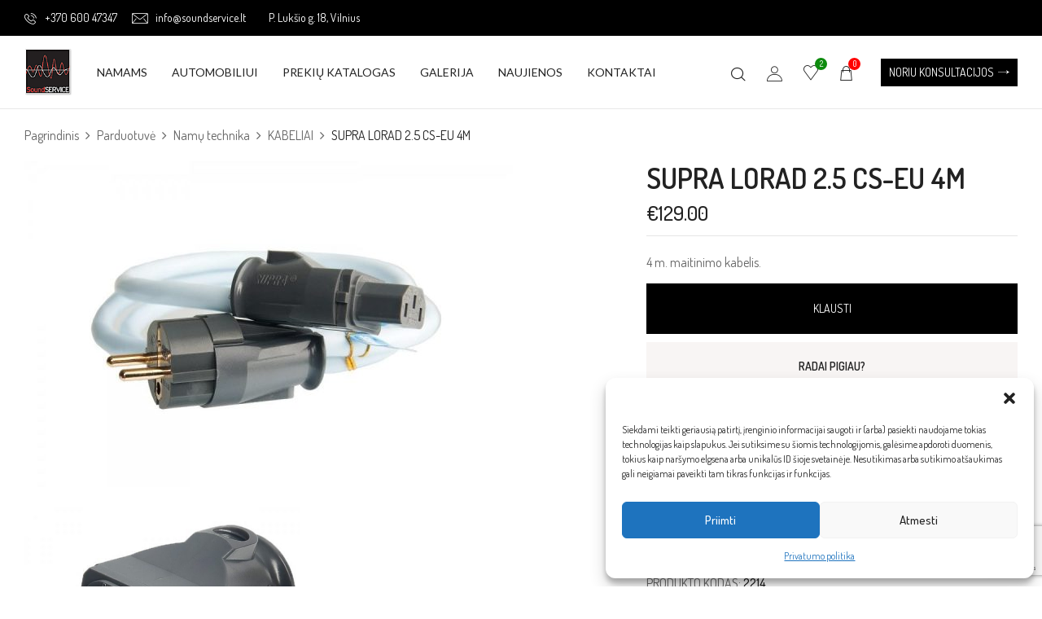

--- FILE ---
content_type: text/html; charset=UTF-8
request_url: https://soundservice.lt/parduotuve/namu-technika/kabeliai/supra-lorad-2-5-cs-eu-4m/
body_size: 61124
content:
<!DOCTYPE html>
<html lang="lt-LT">
<meta name="viewport" content="width=device-width, initial-scale=1">


<head>
	<meta charset="UTF-8">
	<meta name="viewport" content="width=device-width">
	<meta name="verify-paysera" content="13655eb7e617343bbcb59ea43b981154">
	<link rel="profile" href="//gmpg.org/xfn/11">
	<meta name='robots' content='index, follow, max-image-preview:large, max-snippet:-1, max-video-preview:-1' />

<!-- Google Tag Manager for WordPress by gtm4wp.com -->
<script data-cfasync="false" data-pagespeed-no-defer>
	var gtm4wp_datalayer_name = "dataLayer";
	var dataLayer = dataLayer || [];
	const gtm4wp_use_sku_instead = false;
	const gtm4wp_currency = 'EUR';
	const gtm4wp_product_per_impression = 10;
	const gtm4wp_clear_ecommerce = true;
	const gtm4wp_datalayer_max_timeout = 2000;
</script>
<!-- End Google Tag Manager for WordPress by gtm4wp.com -->
	<!-- This site is optimized with the Yoast SEO plugin v25.3.1 - https://yoast.com/wordpress/plugins/seo/ -->
	<title>SUPRA LORAD 2.5 CS-EU 4M - Soundservice</title>
	<link rel="canonical" href="https://soundservice.lt/parduotuve/namu-technika/kabeliai/supra-lorad-2-5-cs-eu-4m/" />
	<meta property="og:locale" content="lt_LT" />
	<meta property="og:type" content="article" />
	<meta property="og:title" content="SUPRA LORAD 2.5 CS-EU 4M - Soundservice" />
	<meta property="og:description" content="4 m. maitinimo kabelis." />
	<meta property="og:url" content="https://soundservice.lt/parduotuve/namu-technika/kabeliai/supra-lorad-2-5-cs-eu-4m/" />
	<meta property="og:site_name" content="Soundservice" />
	<meta property="article:modified_time" content="2024-01-29T09:00:27+00:00" />
	<meta property="og:image" content="https://soundservice.lt/wp-content/uploads/2017/11/SUPRA-LORAD-2.5-CS-EU-4M.jpg" />
	<meta property="og:image:width" content="900" />
	<meta property="og:image:height" content="600" />
	<meta property="og:image:type" content="image/jpeg" />
	<script type="application/ld+json" class="yoast-schema-graph">{"@context":"https://schema.org","@graph":[{"@type":"WebPage","@id":"https://soundservice.lt/parduotuve/namu-technika/kabeliai/supra-lorad-2-5-cs-eu-4m/","url":"https://soundservice.lt/parduotuve/namu-technika/kabeliai/supra-lorad-2-5-cs-eu-4m/","name":"SUPRA LORAD 2.5 CS-EU 4M - Soundservice","isPartOf":{"@id":"https://soundservice.lt/#website"},"primaryImageOfPage":{"@id":"https://soundservice.lt/parduotuve/namu-technika/kabeliai/supra-lorad-2-5-cs-eu-4m/#primaryimage"},"image":{"@id":"https://soundservice.lt/parduotuve/namu-technika/kabeliai/supra-lorad-2-5-cs-eu-4m/#primaryimage"},"thumbnailUrl":"https://soundservice.lt/wp-content/uploads/2017/11/SUPRA-LORAD-2.5-CS-EU-4M.jpg","datePublished":"2018-02-18T16:58:44+00:00","dateModified":"2024-01-29T09:00:27+00:00","breadcrumb":{"@id":"https://soundservice.lt/parduotuve/namu-technika/kabeliai/supra-lorad-2-5-cs-eu-4m/#breadcrumb"},"inLanguage":"lt-LT","potentialAction":[{"@type":"ReadAction","target":["https://soundservice.lt/parduotuve/namu-technika/kabeliai/supra-lorad-2-5-cs-eu-4m/"]}]},{"@type":"ImageObject","inLanguage":"lt-LT","@id":"https://soundservice.lt/parduotuve/namu-technika/kabeliai/supra-lorad-2-5-cs-eu-4m/#primaryimage","url":"https://soundservice.lt/wp-content/uploads/2017/11/SUPRA-LORAD-2.5-CS-EU-4M.jpg","contentUrl":"https://soundservice.lt/wp-content/uploads/2017/11/SUPRA-LORAD-2.5-CS-EU-4M.jpg","width":900,"height":600},{"@type":"BreadcrumbList","@id":"https://soundservice.lt/parduotuve/namu-technika/kabeliai/supra-lorad-2-5-cs-eu-4m/#breadcrumb","itemListElement":[{"@type":"ListItem","position":1,"name":"Home","item":"https://soundservice.lt/"},{"@type":"ListItem","position":2,"name":"Parduotuvė","item":"https://soundservice.lt/parduotuve/"},{"@type":"ListItem","position":3,"name":"SUPRA LORAD 2.5 CS-EU 4M"}]},{"@type":"WebSite","@id":"https://soundservice.lt/#website","url":"https://soundservice.lt/","name":"Soundservice","description":"Kol kas tik dar vienas WordPress tinklalapis","potentialAction":[{"@type":"SearchAction","target":{"@type":"EntryPoint","urlTemplate":"https://soundservice.lt/?s={search_term_string}"},"query-input":{"@type":"PropertyValueSpecification","valueRequired":true,"valueName":"search_term_string"}}],"inLanguage":"lt-LT"}]}</script>
	<!-- / Yoast SEO plugin. -->


<link rel='dns-prefetch' href='//omnisnippet1.com' />
<link rel='dns-prefetch' href='//www.google.com' />
<link rel='dns-prefetch' href='//capi-automation.s3.us-east-2.amazonaws.com' />
<link rel='dns-prefetch' href='//cdnjs.cloudflare.com' />
<link rel='dns-prefetch' href='//fonts.googleapis.com' />
<link rel="alternate" type="application/rss+xml" title="Soundservice &raquo; Įrašų RSS srautas" href="https://soundservice.lt/feed/" />
<link rel="alternate" title="oEmbed (JSON)" type="application/json+oembed" href="https://soundservice.lt/wp-json/oembed/1.0/embed?url=https%3A%2F%2Fsoundservice.lt%2Fparduotuve%2Fnamu-technika%2Fkabeliai%2Fsupra-lorad-2-5-cs-eu-4m%2F" />
<link rel="alternate" title="oEmbed (XML)" type="text/xml+oembed" href="https://soundservice.lt/wp-json/oembed/1.0/embed?url=https%3A%2F%2Fsoundservice.lt%2Fparduotuve%2Fnamu-technika%2Fkabeliai%2Fsupra-lorad-2-5-cs-eu-4m%2F&#038;format=xml" />
<style id='wp-img-auto-sizes-contain-inline-css' type='text/css'>
img:is([sizes=auto i],[sizes^="auto," i]){contain-intrinsic-size:3000px 1500px}
/*# sourceURL=wp-img-auto-sizes-contain-inline-css */
</style>
<link rel='stylesheet' id='omnisend-woocommerce-checkout-block-checkout-newsletter-subscription-block-css' href='https://soundservice.lt/wp-content/plugins/omnisend-connect/includes/blocks/build/omnisend-checkout-block.css' type='text/css' media='all' />
<link rel='stylesheet' id='font-awesome-5-all-css' href='https://soundservice.lt/wp-content/plugins/elementor/assets/lib/font-awesome/css/all.min.css' type='text/css' media='all' />
<link rel='stylesheet' id='font-awesome-4-shim-css' href='https://soundservice.lt/wp-content/plugins/elementor/assets/lib/font-awesome/css/v4-shims.min.css' type='text/css' media='all' />
<link rel='stylesheet' id='void-grid-main-css' href='https://soundservice.lt/wp-content/plugins/void-elementor-post-grid-addon-for-elementor-page-builder/assets/css/main.css' type='text/css' media='all' />
<link rel='stylesheet' id='void-grid-bootstrap-css' href='https://soundservice.lt/wp-content/plugins/void-elementor-post-grid-addon-for-elementor-page-builder/assets/css/bootstrap.min.css' type='text/css' media='all' />
<link rel='stylesheet' id='wp-block-library-css' href='https://soundservice.lt/wp-includes/css/dist/block-library/style.min.css' type='text/css' media='all' />
<style id='classic-theme-styles-inline-css' type='text/css'>
/*! This file is auto-generated */
.wp-block-button__link{color:#fff;background-color:#32373c;border-radius:9999px;box-shadow:none;text-decoration:none;padding:calc(.667em + 2px) calc(1.333em + 2px);font-size:1.125em}.wp-block-file__button{background:#32373c;color:#fff;text-decoration:none}
/*# sourceURL=/wp-includes/css/classic-themes.min.css */
</style>
<style id='global-styles-inline-css' type='text/css'>
:root{--wp--preset--aspect-ratio--square: 1;--wp--preset--aspect-ratio--4-3: 4/3;--wp--preset--aspect-ratio--3-4: 3/4;--wp--preset--aspect-ratio--3-2: 3/2;--wp--preset--aspect-ratio--2-3: 2/3;--wp--preset--aspect-ratio--16-9: 16/9;--wp--preset--aspect-ratio--9-16: 9/16;--wp--preset--color--black: #000000;--wp--preset--color--cyan-bluish-gray: #abb8c3;--wp--preset--color--white: #ffffff;--wp--preset--color--pale-pink: #f78da7;--wp--preset--color--vivid-red: #cf2e2e;--wp--preset--color--luminous-vivid-orange: #ff6900;--wp--preset--color--luminous-vivid-amber: #fcb900;--wp--preset--color--light-green-cyan: #7bdcb5;--wp--preset--color--vivid-green-cyan: #00d084;--wp--preset--color--pale-cyan-blue: #8ed1fc;--wp--preset--color--vivid-cyan-blue: #0693e3;--wp--preset--color--vivid-purple: #9b51e0;--wp--preset--gradient--vivid-cyan-blue-to-vivid-purple: linear-gradient(135deg,rgb(6,147,227) 0%,rgb(155,81,224) 100%);--wp--preset--gradient--light-green-cyan-to-vivid-green-cyan: linear-gradient(135deg,rgb(122,220,180) 0%,rgb(0,208,130) 100%);--wp--preset--gradient--luminous-vivid-amber-to-luminous-vivid-orange: linear-gradient(135deg,rgb(252,185,0) 0%,rgb(255,105,0) 100%);--wp--preset--gradient--luminous-vivid-orange-to-vivid-red: linear-gradient(135deg,rgb(255,105,0) 0%,rgb(207,46,46) 100%);--wp--preset--gradient--very-light-gray-to-cyan-bluish-gray: linear-gradient(135deg,rgb(238,238,238) 0%,rgb(169,184,195) 100%);--wp--preset--gradient--cool-to-warm-spectrum: linear-gradient(135deg,rgb(74,234,220) 0%,rgb(151,120,209) 20%,rgb(207,42,186) 40%,rgb(238,44,130) 60%,rgb(251,105,98) 80%,rgb(254,248,76) 100%);--wp--preset--gradient--blush-light-purple: linear-gradient(135deg,rgb(255,206,236) 0%,rgb(152,150,240) 100%);--wp--preset--gradient--blush-bordeaux: linear-gradient(135deg,rgb(254,205,165) 0%,rgb(254,45,45) 50%,rgb(107,0,62) 100%);--wp--preset--gradient--luminous-dusk: linear-gradient(135deg,rgb(255,203,112) 0%,rgb(199,81,192) 50%,rgb(65,88,208) 100%);--wp--preset--gradient--pale-ocean: linear-gradient(135deg,rgb(255,245,203) 0%,rgb(182,227,212) 50%,rgb(51,167,181) 100%);--wp--preset--gradient--electric-grass: linear-gradient(135deg,rgb(202,248,128) 0%,rgb(113,206,126) 100%);--wp--preset--gradient--midnight: linear-gradient(135deg,rgb(2,3,129) 0%,rgb(40,116,252) 100%);--wp--preset--font-size--small: 13px;--wp--preset--font-size--medium: 20px;--wp--preset--font-size--large: 36px;--wp--preset--font-size--x-large: 42px;--wp--preset--spacing--20: 0.44rem;--wp--preset--spacing--30: 0.67rem;--wp--preset--spacing--40: 1rem;--wp--preset--spacing--50: 1.5rem;--wp--preset--spacing--60: 2.25rem;--wp--preset--spacing--70: 3.38rem;--wp--preset--spacing--80: 5.06rem;--wp--preset--shadow--natural: 6px 6px 9px rgba(0, 0, 0, 0.2);--wp--preset--shadow--deep: 12px 12px 50px rgba(0, 0, 0, 0.4);--wp--preset--shadow--sharp: 6px 6px 0px rgba(0, 0, 0, 0.2);--wp--preset--shadow--outlined: 6px 6px 0px -3px rgb(255, 255, 255), 6px 6px rgb(0, 0, 0);--wp--preset--shadow--crisp: 6px 6px 0px rgb(0, 0, 0);}:where(.is-layout-flex){gap: 0.5em;}:where(.is-layout-grid){gap: 0.5em;}body .is-layout-flex{display: flex;}.is-layout-flex{flex-wrap: wrap;align-items: center;}.is-layout-flex > :is(*, div){margin: 0;}body .is-layout-grid{display: grid;}.is-layout-grid > :is(*, div){margin: 0;}:where(.wp-block-columns.is-layout-flex){gap: 2em;}:where(.wp-block-columns.is-layout-grid){gap: 2em;}:where(.wp-block-post-template.is-layout-flex){gap: 1.25em;}:where(.wp-block-post-template.is-layout-grid){gap: 1.25em;}.has-black-color{color: var(--wp--preset--color--black) !important;}.has-cyan-bluish-gray-color{color: var(--wp--preset--color--cyan-bluish-gray) !important;}.has-white-color{color: var(--wp--preset--color--white) !important;}.has-pale-pink-color{color: var(--wp--preset--color--pale-pink) !important;}.has-vivid-red-color{color: var(--wp--preset--color--vivid-red) !important;}.has-luminous-vivid-orange-color{color: var(--wp--preset--color--luminous-vivid-orange) !important;}.has-luminous-vivid-amber-color{color: var(--wp--preset--color--luminous-vivid-amber) !important;}.has-light-green-cyan-color{color: var(--wp--preset--color--light-green-cyan) !important;}.has-vivid-green-cyan-color{color: var(--wp--preset--color--vivid-green-cyan) !important;}.has-pale-cyan-blue-color{color: var(--wp--preset--color--pale-cyan-blue) !important;}.has-vivid-cyan-blue-color{color: var(--wp--preset--color--vivid-cyan-blue) !important;}.has-vivid-purple-color{color: var(--wp--preset--color--vivid-purple) !important;}.has-black-background-color{background-color: var(--wp--preset--color--black) !important;}.has-cyan-bluish-gray-background-color{background-color: var(--wp--preset--color--cyan-bluish-gray) !important;}.has-white-background-color{background-color: var(--wp--preset--color--white) !important;}.has-pale-pink-background-color{background-color: var(--wp--preset--color--pale-pink) !important;}.has-vivid-red-background-color{background-color: var(--wp--preset--color--vivid-red) !important;}.has-luminous-vivid-orange-background-color{background-color: var(--wp--preset--color--luminous-vivid-orange) !important;}.has-luminous-vivid-amber-background-color{background-color: var(--wp--preset--color--luminous-vivid-amber) !important;}.has-light-green-cyan-background-color{background-color: var(--wp--preset--color--light-green-cyan) !important;}.has-vivid-green-cyan-background-color{background-color: var(--wp--preset--color--vivid-green-cyan) !important;}.has-pale-cyan-blue-background-color{background-color: var(--wp--preset--color--pale-cyan-blue) !important;}.has-vivid-cyan-blue-background-color{background-color: var(--wp--preset--color--vivid-cyan-blue) !important;}.has-vivid-purple-background-color{background-color: var(--wp--preset--color--vivid-purple) !important;}.has-black-border-color{border-color: var(--wp--preset--color--black) !important;}.has-cyan-bluish-gray-border-color{border-color: var(--wp--preset--color--cyan-bluish-gray) !important;}.has-white-border-color{border-color: var(--wp--preset--color--white) !important;}.has-pale-pink-border-color{border-color: var(--wp--preset--color--pale-pink) !important;}.has-vivid-red-border-color{border-color: var(--wp--preset--color--vivid-red) !important;}.has-luminous-vivid-orange-border-color{border-color: var(--wp--preset--color--luminous-vivid-orange) !important;}.has-luminous-vivid-amber-border-color{border-color: var(--wp--preset--color--luminous-vivid-amber) !important;}.has-light-green-cyan-border-color{border-color: var(--wp--preset--color--light-green-cyan) !important;}.has-vivid-green-cyan-border-color{border-color: var(--wp--preset--color--vivid-green-cyan) !important;}.has-pale-cyan-blue-border-color{border-color: var(--wp--preset--color--pale-cyan-blue) !important;}.has-vivid-cyan-blue-border-color{border-color: var(--wp--preset--color--vivid-cyan-blue) !important;}.has-vivid-purple-border-color{border-color: var(--wp--preset--color--vivid-purple) !important;}.has-vivid-cyan-blue-to-vivid-purple-gradient-background{background: var(--wp--preset--gradient--vivid-cyan-blue-to-vivid-purple) !important;}.has-light-green-cyan-to-vivid-green-cyan-gradient-background{background: var(--wp--preset--gradient--light-green-cyan-to-vivid-green-cyan) !important;}.has-luminous-vivid-amber-to-luminous-vivid-orange-gradient-background{background: var(--wp--preset--gradient--luminous-vivid-amber-to-luminous-vivid-orange) !important;}.has-luminous-vivid-orange-to-vivid-red-gradient-background{background: var(--wp--preset--gradient--luminous-vivid-orange-to-vivid-red) !important;}.has-very-light-gray-to-cyan-bluish-gray-gradient-background{background: var(--wp--preset--gradient--very-light-gray-to-cyan-bluish-gray) !important;}.has-cool-to-warm-spectrum-gradient-background{background: var(--wp--preset--gradient--cool-to-warm-spectrum) !important;}.has-blush-light-purple-gradient-background{background: var(--wp--preset--gradient--blush-light-purple) !important;}.has-blush-bordeaux-gradient-background{background: var(--wp--preset--gradient--blush-bordeaux) !important;}.has-luminous-dusk-gradient-background{background: var(--wp--preset--gradient--luminous-dusk) !important;}.has-pale-ocean-gradient-background{background: var(--wp--preset--gradient--pale-ocean) !important;}.has-electric-grass-gradient-background{background: var(--wp--preset--gradient--electric-grass) !important;}.has-midnight-gradient-background{background: var(--wp--preset--gradient--midnight) !important;}.has-small-font-size{font-size: var(--wp--preset--font-size--small) !important;}.has-medium-font-size{font-size: var(--wp--preset--font-size--medium) !important;}.has-large-font-size{font-size: var(--wp--preset--font-size--large) !important;}.has-x-large-font-size{font-size: var(--wp--preset--font-size--x-large) !important;}
:where(.wp-block-post-template.is-layout-flex){gap: 1.25em;}:where(.wp-block-post-template.is-layout-grid){gap: 1.25em;}
:where(.wp-block-term-template.is-layout-flex){gap: 1.25em;}:where(.wp-block-term-template.is-layout-grid){gap: 1.25em;}
:where(.wp-block-columns.is-layout-flex){gap: 2em;}:where(.wp-block-columns.is-layout-grid){gap: 2em;}
:root :where(.wp-block-pullquote){font-size: 1.5em;line-height: 1.6;}
/*# sourceURL=global-styles-inline-css */
</style>
<link rel='stylesheet' id='contact-form-7-css' href='https://soundservice.lt/wp-content/plugins/contact-form-7/includes/css/styles.css' type='text/css' media='all' />
<link rel='stylesheet' id='woob-bootstrap-style-css' href='https://soundservice.lt/wp-content/plugins/woo-brand/css/framework/bootstrap.css' type='text/css' media='all' />
<link rel='stylesheet' id='woob-front-end-style-css' href='https://soundservice.lt/wp-content/plugins/woo-brand/css/front-style.css' type='text/css' media='all' />
<link rel='stylesheet' id='woob-dropdown-style-css' href='https://soundservice.lt/wp-content/plugins/woo-brand/css/msdropdown/dd.css' type='text/css' media='all' />
<link rel='stylesheet' id='woob-carousel-style-css' href='https://soundservice.lt/wp-content/plugins/woo-brand/css/carousel/slick.css' type='text/css' media='all' />
<link rel='stylesheet' id='woob-scroller-style-css' href='https://soundservice.lt/wp-content/plugins/woo-brand/css/scroll/tinyscroller.css' type='text/css' media='all' />
<link rel='stylesheet' id='woob-tooltip-style-css' href='https://soundservice.lt/wp-content/plugins/woo-brand/css/tooltip/tipsy.css' type='text/css' media='all' />
<link rel='stylesheet' id='woob-extra-button-style-css' href='https://soundservice.lt/wp-content/plugins/woo-brand/css/extra-button/extra-style.css' type='text/css' media='all' />
<link rel='stylesheet' id='wcpf-plugin-style-css' href='https://soundservice.lt/wp-content/plugins/woocommerce-product-filters/assets/css/plugin.css' type='text/css' media='all' />
<style id='woocommerce-inline-inline-css' type='text/css'>
.woocommerce form .form-row .required { visibility: visible; }
/*# sourceURL=woocommerce-inline-inline-css */
</style>
<link rel='stylesheet' id='bwp_woocommerce_filter_products-css' href='https://soundservice.lt/wp-content/plugins/wpbingo/assets/css/bwp_ajax_filter.css' type='text/css' media='all' />
<link rel='stylesheet' id='buy-together-frontend-css' href='https://soundservice.lt/wp-content/plugins/wpbingo/lib/buy-together/assets/css/frontend.css' type='text/css' media='all' />
<link rel='stylesheet' id='bwp_lookbook_css-css' href='https://soundservice.lt/wp-content/plugins/wpbingo/assets/css/bwp_lookbook.css' type='text/css' media='all' />
<link rel='stylesheet' id='wt-woocommerce-related-products-css' href='https://soundservice.lt/wp-content/plugins/wt-woocommerce-related-products/public/css/custom-related-products-public.css' type='text/css' media='all' />
<link rel='stylesheet' id='cmplz-general-css' href='https://soundservice.lt/wp-content/plugins/complianz-gdpr/assets/css/cookieblocker.min.css' type='text/css' media='all' />
<link rel='stylesheet' id='select2css-css' href='//cdnjs.cloudflare.com/ajax/libs/select2/4.0.7/css/select2.css' type='text/css' media='all' />
<link rel='stylesheet' id='perfect-scrollbar-css' href='https://soundservice.lt/wp-content/plugins/woo-smart-wishlist/assets/libs/perfect-scrollbar/css/perfect-scrollbar.min.css' type='text/css' media='all' />
<link rel='stylesheet' id='perfect-scrollbar-wpc-css' href='https://soundservice.lt/wp-content/plugins/woo-smart-wishlist/assets/libs/perfect-scrollbar/css/custom-theme.css' type='text/css' media='all' />
<link rel='stylesheet' id='woosw-icons-css' href='https://soundservice.lt/wp-content/plugins/woo-smart-wishlist/assets/css/icons.css' type='text/css' media='all' />
<link rel='stylesheet' id='woosw-frontend-css' href='https://soundservice.lt/wp-content/plugins/woo-smart-wishlist/assets/css/frontend.css' type='text/css' media='all' />
<style id='woosw-frontend-inline-css' type='text/css'>
.woosw-popup .woosw-popup-inner .woosw-popup-content .woosw-popup-content-bot .woosw-notice { background-color: #5fbd74; } .woosw-popup .woosw-popup-inner .woosw-popup-content .woosw-popup-content-bot .woosw-popup-content-bot-inner a:hover { color: #5fbd74; border-color: #5fbd74; } 
/*# sourceURL=woosw-frontend-inline-css */
</style>
<link rel='stylesheet' id='brands-styles-css' href='https://soundservice.lt/wp-content/plugins/woocommerce/assets/css/brands.css' type='text/css' media='all' />
<link rel='stylesheet' id='dgwt-wcas-style-css' href='https://soundservice.lt/wp-content/plugins/ajax-search-for-woocommerce-premium/assets/css/style.min.css' type='text/css' media='all' />
<link rel='stylesheet' id='eldy-wp-fonts-lato-css' href='https://fonts.googleapis.com/css2?family=Lato%3Aital%2Cwght%400%2C100%3B0%2C300%3B0%2C400%3B0%2C700%3B0%2C900%3B1%2C100%3B1%2C300%3B1%2C400%3B1%2C700%3B1%2C900&#038;display=swap&#038;ver=6.9' type='text/css' media='all' />
<link rel='stylesheet' id='eldy-wp-fonts-playfair-display-css' href='https://fonts.googleapis.com/css2?family=Playfair+Display%3Aital%2Cwght%400%2C400%3B0%2C500%3B0%2C600%3B0%2C700%3B0%2C800%3B0%2C900%3B1%2C400%3B1%2C500%3B1%2C600%3B1%2C700%3B1%2C800%3B1%2C900&#038;display=swap&#038;ver=6.9' type='text/css' media='all' />
<link rel='stylesheet' id='eldy-style-css' href='https://soundservice.lt/wp-content/themes/eldy-child/style.css' type='text/css' media='all' />
<link rel='stylesheet' id='bootstrap-css' href='https://soundservice.lt/wp-content/themes/eldy/css/bootstrap.css' type='text/css' media='all' />
<link rel='stylesheet' id='circlestime-css' href='https://soundservice.lt/wp-content/themes/eldy/css/jquery.circlestime.css' type='text/css' media='all' />
<link rel='stylesheet' id='mmenu-all-css' href='https://soundservice.lt/wp-content/themes/eldy/css/jquery.mmenu.all.css' type='text/css' media='all' />
<link rel='stylesheet' id='slick-css' href='https://soundservice.lt/wp-content/themes/eldy/css/slick/slick.css' type='text/css' media='all' />
<link rel='stylesheet' id='font-awesome-css' href='https://soundservice.lt/wp-content/plugins/elementor/assets/lib/font-awesome/css/font-awesome.min.css' type='text/css' media='all' />
<link rel='stylesheet' id='elegant-css' href='https://soundservice.lt/wp-content/themes/eldy/css/elegant.css' type='text/css' media='all' />
<link rel='stylesheet' id='wpbingo-css' href='https://soundservice.lt/wp-content/themes/eldy/css/wpbingo.css' type='text/css' media='all' />
<link rel='stylesheet' id='icomoon-css' href='https://soundservice.lt/wp-content/themes/eldy/css/icomoon.css' type='text/css' media='all' />
<link rel='stylesheet' id='feather-css' href='https://soundservice.lt/wp-content/themes/eldy/css/feather.css' type='text/css' media='all' />
<link rel='stylesheet' id='eldy-style-template-css' href='https://soundservice.lt/wp-content/themes/eldy/css/template.css' type='text/css' media='all' />
<link rel='stylesheet' id='tawcvs-frontend-css' href='https://soundservice.lt/wp-content/plugins/variation-swatches-for-woocommerce/assets/css/frontend.css' type='text/css' media='all' />
<link rel='stylesheet' id='popup-maker-site-css' href='//soundservice.lt/wp-content/uploads/pum/pum-site-styles.css?generated=1765548171&#038;ver=1.20.4' type='text/css' media='all' />
<link rel='stylesheet' id='styles-child-css' href='https://soundservice.lt/wp-content/themes/eldy-child/style.css' type='text/css' media='all' />
<script type="text/template" id="tmpl-variation-template">
	<div class="woocommerce-variation-description">{{{ data.variation.variation_description }}}</div>
	<div class="woocommerce-variation-price">{{{ data.variation.price_html }}}</div>
	<div class="woocommerce-variation-availability">{{{ data.variation.availability_html }}}</div>
</script>
<script type="text/template" id="tmpl-unavailable-variation-template">
	<p role="alert">Deja, šis produktas neprieinamas. Pasirinkite kitokią kombinaciją.</p>
</script>
<script type="text/javascript" src="https://soundservice.lt/wp-content/plugins/elementor/assets/lib/font-awesome/js/v4-shims.min.js" id="font-awesome-4-shim-js"></script>
<script type="text/javascript" src="https://soundservice.lt/wp-includes/js/jquery/jquery.min.js" id="jquery-core-js"></script>
<script type="text/javascript" src="https://soundservice.lt/wp-includes/js/jquery/jquery-migrate.min.js" id="jquery-migrate-js"></script>
<script type="text/javascript" src="https://soundservice.lt/wp-content/plugins/woo-brand/js/extra-button/extra-button.js" id="woob-extra-button-script-js"></script>
<script type="text/javascript" src="https://soundservice.lt/wp-content/plugins/woo-brand/js/scroll/tinyscroller.js" id="woob-scrollbar-script-js"></script>
<script type="text/javascript" src="https://soundservice.lt/wp-content/plugins/woo-brand/js/tooltip/jquery.tipsy.js" id="woob-tooltip-script-js"></script>
<script type="text/javascript" id="woob-front-end-custom-script-js-extra">
/* <![CDATA[ */
var parameters = {"ajaxurl":"https://soundservice.lt/wp-admin/admin-ajax.php","template_url":""};
//# sourceURL=woob-front-end-custom-script-js-extra
/* ]]> */
</script>
<script type="text/javascript" src="https://soundservice.lt/wp-content/plugins/woo-brand/js/custom-js.js" id="woob-front-end-custom-script-js"></script>
<script type="text/javascript" src="https://soundservice.lt/wp-content/plugins/woocommerce-inbank-lt/public/js/woocommerce-inbank-lt-public.js" id="woocommerce-inbank-lt-js"></script>
<script type="text/javascript" src="https://soundservice.lt/wp-content/plugins/woocommerce-product-filters/assets/js/polyfills.min.js" id="wcpf-plugin-polyfills-script-js"></script>
<script type="text/javascript" src="https://soundservice.lt/wp-includes/js/jquery/ui/core.min.js" id="jquery-ui-core-js"></script>
<script type="text/javascript" src="https://soundservice.lt/wp-includes/js/jquery/ui/mouse.min.js" id="jquery-ui-mouse-js"></script>
<script type="text/javascript" src="https://soundservice.lt/wp-includes/js/jquery/ui/slider.min.js" id="jquery-ui-slider-js"></script>
<script type="text/javascript" src="https://soundservice.lt/wp-content/plugins/woocommerce-product-filters/assets/js/front-vendor.min.js" id="wcpf-plugin-vendor-script-js"></script>
<script type="text/javascript" src="https://soundservice.lt/wp-includes/js/underscore.min.js" id="underscore-js"></script>
<script type="text/javascript" id="wp-util-js-extra">
/* <![CDATA[ */
var _wpUtilSettings = {"ajax":{"url":"/wp-admin/admin-ajax.php"}};
//# sourceURL=wp-util-js-extra
/* ]]> */
</script>
<script type="text/javascript" src="https://soundservice.lt/wp-includes/js/wp-util.min.js" id="wp-util-js"></script>
<script type="text/javascript" src="https://soundservice.lt/wp-content/plugins/woocommerce/assets/js/accounting/accounting.min.js" id="accounting-js"></script>
<script type="text/javascript" id="wcpf-plugin-script-js-extra">
/* <![CDATA[ */
var WCPFData = {"registerEntities":{"Project":{"id":"Project","class":"WooCommerce_Product_Filter_Plugin\\Entity","post_type":"wcpf_project","label":"Project","default_options":{"urlNavigation":"query","filteringStarts":"auto","urlNavigationOptions":[],"useComponents":["pagination","sorting","results-count","page-title","breadcrumb"],"paginationAjax":true,"sortingAjax":true,"productsContainerSelector":".products","paginationSelector":".woocommerce-pagination","resultCountSelector":".woocommerce-result-count","sortingSelector":".woocommerce-ordering","pageTitleSelector":".woocommerce-products-header__title","breadcrumbSelector":".woocommerce-breadcrumb","multipleContainersForProducts":true},"is_grouped":true,"editor_component_class":"WooCommerce_Product_Filter_Plugin\\Project\\Editor_Component","filter_component_class":"WooCommerce_Product_Filter_Plugin\\Project\\Filter_Component","variations":false},"BoxListField":{"id":"BoxListField","class":"WooCommerce_Product_Filter_Plugin\\Entity","post_type":"wcpf_item","label":"Box List","default_options":{"itemsSource":"attribute","itemsDisplay":"all","queryType":"or","itemsDisplayHierarchical":true,"displayHierarchicalCollapsed":false,"displayTitle":true,"displayToggleContent":true,"defaultToggleState":"show","cssClass":"","actionForEmptyOptions":"hide","displayProductCount":true,"productCountPolicy":"for-option-only","multiSelect":true,"boxSize":"45px"},"is_grouped":false,"editor_component_class":"WooCommerce_Product_Filter_Plugin\\Field\\Box_list\\Editor_Component","filter_component_class":"WooCommerce_Product_Filter_Plugin\\Field\\Box_List\\Filter_Component","variations":true},"CheckBoxListField":{"id":"CheckBoxListField","class":"WooCommerce_Product_Filter_Plugin\\Entity","post_type":"wcpf_item","label":"Checkbox","default_options":{"itemsSource":"attribute","itemsDisplay":"all","queryType":"or","itemsDisplayHierarchical":true,"displayHierarchicalCollapsed":false,"displayTitle":true,"displayToggleContent":true,"defaultToggleState":"show","cssClass":"","actionForEmptyOptions":"hide","displayProductCount":true,"productCountPolicy":"for-option-only","seeMoreOptionsBy":"scrollbar","heightOfVisibleContent":12},"is_grouped":false,"editor_component_class":"WooCommerce_Product_Filter_Plugin\\Field\\Check_Box_List\\Editor_Component","filter_component_class":"WooCommerce_Product_Filter_Plugin\\Field\\Check_Box_List\\Filter_Component","variations":true},"DropDownListField":{"id":"DropDownListField","class":"WooCommerce_Product_Filter_Plugin\\Entity","post_type":"wcpf_item","label":"Drop Down","default_options":{"itemsSource":"attribute","itemsDisplay":"all","queryType":"or","itemsDisplayHierarchical":true,"displayHierarchicalCollapsed":false,"displayTitle":true,"displayToggleContent":true,"defaultToggleState":"show","cssClass":"","actionForEmptyOptions":"hide","displayProductCount":true,"productCountPolicy":"for-option-only","titleItemReset":"Show all"},"is_grouped":false,"editor_component_class":"WooCommerce_Product_Filter_Plugin\\Field\\Drop_Down_List\\Editor_Component","filter_component_class":"WooCommerce_Product_Filter_Plugin\\Field\\Drop_Down_List\\Filter_Component","variations":true},"ButtonField":{"id":"ButtonField","class":"WooCommerce_Product_Filter_Plugin\\Entity","post_type":"wcpf_item","label":"Button","default_options":{"cssClass":"","action":"reset"},"is_grouped":false,"editor_component_class":"WooCommerce_Product_Filter_Plugin\\Field\\Button\\Editor_Component","filter_component_class":"WooCommerce_Product_Filter_Plugin\\Field\\Button\\Filter_Component","variations":true},"ColorListField":{"id":"ColorListField","class":"WooCommerce_Product_Filter_Plugin\\Entity","post_type":"wcpf_item","label":"Colors","default_options":{"itemsSource":"attribute","itemsDisplay":"all","queryType":"or","itemsDisplayHierarchical":true,"displayHierarchicalCollapsed":false,"displayTitle":true,"displayToggleContent":true,"defaultToggleState":"show","cssClass":"","actionForEmptyOptions":"hide","displayProductCount":true,"productCountPolicy":"for-option-only","optionKey":"colors"},"is_grouped":false,"editor_component_class":"WooCommerce_Product_Filter_Plugin\\Field\\Color_List\\Editor_Component","filter_component_class":"WooCommerce_Product_Filter_Plugin\\Field\\Color_List\\Filter_Component","variations":true},"RadioListField":{"id":"RadioListField","class":"WooCommerce_Product_Filter_Plugin\\Entity","post_type":"wcpf_item","label":"Radio","default_options":{"itemsSource":"attribute","itemsDisplay":"all","queryType":"or","itemsDisplayHierarchical":true,"displayHierarchicalCollapsed":false,"displayTitle":true,"displayToggleContent":true,"defaultToggleState":"show","cssClass":"","actionForEmptyOptions":"hide","displayProductCount":true,"productCountPolicy":"for-option-only","titleItemReset":"Show all","seeMoreOptionsBy":"scrollbar","heightOfVisibleContent":12},"is_grouped":false,"editor_component_class":"WooCommerce_Product_Filter_Plugin\\Field\\Radio_List\\Editor_Component","filter_component_class":"WooCommerce_Product_Filter_Plugin\\Field\\Radio_List\\Filter_Component","variations":true},"TextListField":{"id":"TextListField","class":"WooCommerce_Product_Filter_Plugin\\Entity","post_type":"wcpf_item","label":"Text List","default_options":{"itemsSource":"attribute","itemsDisplay":"all","queryType":"or","itemsDisplayHierarchical":true,"displayHierarchicalCollapsed":false,"displayTitle":true,"displayToggleContent":true,"defaultToggleState":"show","cssClass":"","actionForEmptyOptions":"hide","displayProductCount":true,"productCountPolicy":"for-option-only","multiSelect":true,"useInlineStyle":false},"is_grouped":false,"editor_component_class":"WooCommerce_Product_Filter_Plugin\\Field\\Text_List\\Editor_Component","filter_component_class":"WooCommerce_Product_Filter_Plugin\\Field\\Text_List\\Filter_Component","variations":true},"PriceSliderField":{"id":"PriceSliderField","class":"WooCommerce_Product_Filter_Plugin\\Entity","post_type":"wcpf_item","label":"Price slider","default_options":{"minPriceOptionKey":"min-price","maxPriceOptionKey":"max-price","optionKey":"price","optionKeyFormat":"dash","cssClass":"","displayMinMaxInput":true,"displayTitle":true,"displayToggleContent":true,"defaultToggleState":"show","displayPriceLabel":true},"is_grouped":false,"editor_component_class":"WooCommerce_Product_Filter_Plugin\\Field\\Price_Slider\\Editor_Component","filter_component_class":"WooCommerce_Product_Filter_Plugin\\Field\\Price_Slider\\Filter_Component","variations":false},"SimpleBoxLayout":{"id":"SimpleBoxLayout","class":"WooCommerce_Product_Filter_Plugin\\Entity","post_type":"wcpf_item","label":"Simple Box","default_options":{"displayToggleContent":true,"defaultToggleState":"show","cssClass":""},"is_grouped":true,"editor_component_class":"WooCommerce_Product_Filter_Plugin\\Layout\\Simple_Box\\Editor_Component","filter_component_class":"WooCommerce_Product_Filter_Plugin\\Layout\\Simple_Box\\Filter_Component","variations":false},"ColumnsLayout":{"id":"ColumnsLayout","class":"WooCommerce_Product_Filter_Plugin\\Entity","post_type":"wcpf_item","label":"Columns","default_options":{"columns":[{"entities":[],"options":{"width":"50%"}}]},"is_grouped":true,"editor_component_class":"WooCommerce_Product_Filter_Plugin\\Layout\\Columns\\Editor_Component","filter_component_class":"WooCommerce_Product_Filter_Plugin\\Layout\\Columns\\Filter_Component","variations":false}},"messages":{"selectNoMatchesFound":"Nerasta"},"selectors":{"productsContainer":".products","paginationContainer":".woocommerce-pagination","resultCount":".woocommerce-result-count","sorting":".woocommerce-ordering","pageTitle":".woocommerce-products-header__title","breadcrumb":".woocommerce-breadcrumb"},"pageUrl":"https://soundservice.lt/parduotuve/namu-technika/kabeliai/supra-lorad-2-5-cs-eu-4m/","isPaged":"","scriptAfterProductsUpdate":"","scrollTop":"yes","priceFormat":{"currencyFormatNumDecimals":0,"currencyFormatSymbol":"&euro;","currencyFormatDecimalSep":".","currencyFormatThousandSep":",","currencyFormat":"%s%v"}};
//# sourceURL=wcpf-plugin-script-js-extra
/* ]]> */
</script>
<script type="text/javascript" src="https://soundservice.lt/wp-content/plugins/woocommerce-product-filters/assets/js/plugin.min.js" id="wcpf-plugin-script-js"></script>
<script type="text/javascript" id="wc-single-product-js-extra">
/* <![CDATA[ */
var wc_single_product_params = {"i18n_required_rating_text":"Pasirinkite \u012fvertinim\u0105","i18n_rating_options":["1 i\u0161 5 \u017evaig\u017edu\u010di\u0173","2 i\u0161 5 \u017evaig\u017edu\u010di\u0173","3 i\u0161 5 \u017evaig\u017edu\u010di\u0173","4 i\u0161 5 \u017evaig\u017edu\u010di\u0173","5 i\u0161 5 \u017evaig\u017edu\u010di\u0173"],"i18n_product_gallery_trigger_text":"View full-screen image gallery","review_rating_required":"yes","flexslider":{"rtl":false,"animation":"slide","smoothHeight":true,"directionNav":false,"controlNav":"thumbnails","slideshow":false,"animationSpeed":500,"animationLoop":false,"allowOneSlide":false},"zoom_enabled":"","zoom_options":[],"photoswipe_enabled":"","photoswipe_options":{"shareEl":false,"closeOnScroll":false,"history":false,"hideAnimationDuration":0,"showAnimationDuration":0},"flexslider_enabled":""};
//# sourceURL=wc-single-product-js-extra
/* ]]> */
</script>
<script type="text/javascript" src="https://soundservice.lt/wp-content/plugins/woocommerce/assets/js/frontend/single-product.min.js" id="wc-single-product-js" defer="defer" data-wp-strategy="defer"></script>
<script type="text/javascript" src="https://soundservice.lt/wp-content/plugins/woocommerce/assets/js/jquery-blockui/jquery.blockUI.min.js" id="jquery-blockui-js" defer="defer" data-wp-strategy="defer"></script>
<script type="text/javascript" src="https://soundservice.lt/wp-content/plugins/woocommerce/assets/js/js-cookie/js.cookie.min.js" id="js-cookie-js" data-wp-strategy="defer"></script>
<script type="text/javascript" id="woocommerce-js-extra">
/* <![CDATA[ */
var woocommerce_params = {"ajax_url":"/wp-admin/admin-ajax.php","wc_ajax_url":"/?wc-ajax=%%endpoint%%","i18n_password_show":"Rodyti slapta\u017eod\u012f","i18n_password_hide":"Sl\u0117pti slapta\u017eod\u012f"};
//# sourceURL=woocommerce-js-extra
/* ]]> */
</script>
<script type="text/javascript" src="https://soundservice.lt/wp-content/plugins/woocommerce/assets/js/frontend/woocommerce.min.js" id="woocommerce-js" defer="defer" data-wp-strategy="defer"></script>
<script type="text/javascript" id="wc-cart-fragments-js-extra">
/* <![CDATA[ */
var wc_cart_fragments_params = {"ajax_url":"/wp-admin/admin-ajax.php","wc_ajax_url":"/?wc-ajax=%%endpoint%%","cart_hash_key":"wc_cart_hash_2233a364ade7a545e88ef64ad4db4733","fragment_name":"wc_fragments_2233a364ade7a545e88ef64ad4db4733","request_timeout":"5000"};
//# sourceURL=wc-cart-fragments-js-extra
/* ]]> */
</script>
<script type="text/javascript" src="https://soundservice.lt/wp-content/plugins/woocommerce/assets/js/frontend/cart-fragments.min.js" id="wc-cart-fragments-js" defer="defer" data-wp-strategy="defer"></script>
<script type="text/javascript" id="buy-together-frontend-js-extra">
/* <![CDATA[ */
var buy_together = {"ajaxurl":"https://soundservice.lt/wp-admin/admin-ajax.php","security":"b64a6f1e1b","text":{"for_num_of_items":"For {{number}} item(s)","add_to_cart_text":"Add All To Cart","adding_to_cart_text":"Adding To Cart...","view_cart":"View cart","no_product_selected_text":"You must select at least one product","add_to_cart_success":"{{number}} product(s) was successfully added to your cart.","add_to_cart_fail_single":"One product is out of stock.","add_to_cart_fail_plural":"{{number}} products were out of stocks."},"price_format":"%1$s%2$s","price_decimals":"2","price_thousand_separator":",","price_decimal_separator":".","currency_symbol":"\u20ac","wc_tax_enabled":"1","cart_url":"https://soundservice.lt/krepselis/","ex_tax_or_vat":"(be PVM)"};
//# sourceURL=buy-together-frontend-js-extra
/* ]]> */
</script>
<script type="text/javascript" src="https://soundservice.lt/wp-content/plugins/wpbingo/lib/buy-together/assets/js/frontend.js" id="buy-together-frontend-js"></script>
<script type="text/javascript" src="https://soundservice.lt/wp-content/plugins/wt-woocommerce-related-products/public/js/custom-related-products-public.js" id="wt-woocommerce-related-products-js"></script>
<script type="text/javascript" id="wc-add-to-cart-variation-js-extra">
/* <![CDATA[ */
var wc_add_to_cart_variation_params = {"wc_ajax_url":"/?wc-ajax=%%endpoint%%","i18n_no_matching_variations_text":"Deja, J\u016bs\u0173 u\u017eklausos neatitiko jokie produktai. Pasirinkite kitoki\u0105 kombinacij\u0105.","i18n_make_a_selection_text":"Pasirinkite produkto savybes prie\u0161 prid\u0117dami \u0161\u012f produkt\u0105 \u012f savo krep\u0161el\u012f.","i18n_unavailable_text":"Deja, \u0161is produktas neprieinamas. Pasirinkite kitoki\u0105 kombinacij\u0105.","i18n_reset_alert_text":"Your selection has been reset. Please select some product options before adding this product to your cart."};
//# sourceURL=wc-add-to-cart-variation-js-extra
/* ]]> */
</script>
<script type="text/javascript" src="https://soundservice.lt/wp-content/plugins/woocommerce/assets/js/frontend/add-to-cart-variation.min.js" id="wc-add-to-cart-variation-js" defer="defer" data-wp-strategy="defer"></script>
<link rel="https://api.w.org/" href="https://soundservice.lt/wp-json/" /><link rel="alternate" title="JSON" type="application/json" href="https://soundservice.lt/wp-json/wp/v2/product/14371" /><link rel="EditURI" type="application/rsd+xml" title="RSD" href="https://soundservice.lt/xmlrpc.php?rsd" />
<meta name="generator" content="Redux 4.5.7" />				<meta name="omnisend-site-verification" content="6846e6d02a862bc6404648b7"/>
							<style>.cmplz-hidden {
					display: none !important;
				}</style>
<!-- Google Tag Manager for WordPress by gtm4wp.com -->
<!-- GTM Container placement set to footer -->
<script data-cfasync="false" data-pagespeed-no-defer>
	var dataLayer_content = {"customerTotalOrders":0,"customerTotalOrderValue":0,"customerFirstName":"","customerLastName":"","customerBillingFirstName":"","customerBillingLastName":"","customerBillingCompany":"","customerBillingAddress1":"","customerBillingAddress2":"","customerBillingCity":"","customerBillingState":"","customerBillingPostcode":"","customerBillingCountry":"","customerBillingEmail":"","customerBillingEmailHash":"","customerBillingPhone":"","customerShippingFirstName":"","customerShippingLastName":"","customerShippingCompany":"","customerShippingAddress1":"","customerShippingAddress2":"","customerShippingCity":"","customerShippingState":"","customerShippingPostcode":"","customerShippingCountry":"","productRatingCounts":[],"productAverageRating":0,"productReviewCount":0,"productType":"simple","productIsVariable":0};
	dataLayer.push( dataLayer_content );
</script>
<script data-cfasync="false" data-pagespeed-no-defer>
(function(w,d,s,l,i){w[l]=w[l]||[];w[l].push({'gtm.start':
new Date().getTime(),event:'gtm.js'});var f=d.getElementsByTagName(s)[0],
j=d.createElement(s),dl=l!='dataLayer'?'&l='+l:'';j.async=true;j.src=
'//www.googletagmanager.com/gtm.js?id='+i+dl;f.parentNode.insertBefore(j,f);
})(window,document,'script','dataLayer','GTM-PZ5KWBTC');
</script>
<!-- End Google Tag Manager for WordPress by gtm4wp.com -->		<style>
			.dgwt-wcas-ico-magnifier,.dgwt-wcas-ico-magnifier-handler{max-width:20px}		</style>
				<link href="https://fonts.googleapis.com/css2?family=Dosis:ital,wght@0,100;0,200;0,300;0,400;0,500;0,600;0,700;0,800;0,900;1,100;1,200;1,300;1,400;1,500;1,600;1,700;1,800;1,900&display=swap" rel="stylesheet">
			<link href="https://fonts.googleapis.com/css2?family=Dosis:ital,wght@0,100;0,200;0,300;0,400;0,500;0,600;0,700;0,800;0,900;1,100;1,200;1,300;1,400;1,500;1,600;1,700;1,800;1,900&display=swap" rel="stylesheet">
										<style type="text/css">
					/* $opacity-to-hex: (
				0: '00',
				0.05: '0C',
				0.1: '19',
				0.15: '26',
				0.2: '33',
				0.25: '3F',
				0.3: '4C',
				0.35: '59',
				0.4: '66',
				0.45: '72',
				0.5: '7F',
				0.55: '8C',
				0.6: '99',
				0.65: 'A5',
				0.7: 'B2',
				0.75: 'BF',
				0.8: 'CC',
				0.85: 'D8',
				0.9: 'E5',
				0.95: 'F2',
				1: 'FF'
			); */
			:root {
																													--font-family-base:Dosis;
													--font-family-heading:Dosis;
															}
				/*------------ header 1 ----------*/

/*------------ header 2 ----------*/


/*------------ header 3 ----------*/


/*------------ header 4 ----------*/

/*------------ header 5 ----------*/

/*------------ header 6 ----------*/

/*------------ header sticky ----------*/

/*------------ Menu mobile ----------*/

/*------------ CARD 2 ----------*/


/*------------ CARD 3 ----------*/

/*------------ CARD 4 ----------*/
	</style> 	<noscript><style>.woocommerce-product-gallery{ opacity: 1 !important; }</style></noscript>
	<meta name="generator" content="Elementor 3.34.0; features: e_font_icon_svg, additional_custom_breakpoints; settings: css_print_method-external, google_font-enabled, font_display-swap">
			<script data-service="facebook" data-category="marketing"  type="text/plain">
				!function(f,b,e,v,n,t,s){if(f.fbq)return;n=f.fbq=function(){n.callMethod?
					n.callMethod.apply(n,arguments):n.queue.push(arguments)};if(!f._fbq)f._fbq=n;
					n.push=n;n.loaded=!0;n.version='2.0';n.queue=[];t=b.createElement(e);t.async=!0;
					t.src=v;s=b.getElementsByTagName(e)[0];s.parentNode.insertBefore(t,s)}(window,
					document,'script','https://connect.facebook.net/en_US/fbevents.js');
			</script>
			<!-- WooCommerce Facebook Integration Begin -->
			<script data-service="facebook" data-category="marketing"  type="text/plain">

				fbq('init', '1567307137367490', {}, {
    "agent": "woocommerce_0-9.9.6-3.5.14"
});

				document.addEventListener( 'DOMContentLoaded', function() {
					// Insert placeholder for events injected when a product is added to the cart through AJAX.
					document.body.insertAdjacentHTML( 'beforeend', '<div class=\"wc-facebook-pixel-event-placeholder\"></div>' );
				}, false );

			</script>
			<!-- WooCommerce Facebook Integration End -->
						<style>
				.e-con.e-parent:nth-of-type(n+4):not(.e-lazyloaded):not(.e-no-lazyload),
				.e-con.e-parent:nth-of-type(n+4):not(.e-lazyloaded):not(.e-no-lazyload) * {
					background-image: none !important;
				}
				@media screen and (max-height: 1024px) {
					.e-con.e-parent:nth-of-type(n+3):not(.e-lazyloaded):not(.e-no-lazyload),
					.e-con.e-parent:nth-of-type(n+3):not(.e-lazyloaded):not(.e-no-lazyload) * {
						background-image: none !important;
					}
				}
				@media screen and (max-height: 640px) {
					.e-con.e-parent:nth-of-type(n+2):not(.e-lazyloaded):not(.e-no-lazyload),
					.e-con.e-parent:nth-of-type(n+2):not(.e-lazyloaded):not(.e-no-lazyload) * {
						background-image: none !important;
					}
				}
			</style>
			<meta name="generator" content="Powered by Slider Revolution 6.6.20 - responsive, Mobile-Friendly Slider Plugin for WordPress with comfortable drag and drop interface." />
<link rel="icon" href="https://soundservice.lt/wp-content/uploads/2021/11/cropped-logo-1-32x32.png" sizes="32x32" />
<link rel="icon" href="https://soundservice.lt/wp-content/uploads/2021/11/cropped-logo-1-192x192.png" sizes="192x192" />
<link rel="apple-touch-icon" href="https://soundservice.lt/wp-content/uploads/2021/11/cropped-logo-1-180x180.png" />
<meta name="msapplication-TileImage" content="https://soundservice.lt/wp-content/uploads/2021/11/cropped-logo-1-270x270.png" />
<script>function setREVStartSize(e){
			//window.requestAnimationFrame(function() {
				window.RSIW = window.RSIW===undefined ? window.innerWidth : window.RSIW;
				window.RSIH = window.RSIH===undefined ? window.innerHeight : window.RSIH;
				try {
					var pw = document.getElementById(e.c).parentNode.offsetWidth,
						newh;
					pw = pw===0 || isNaN(pw) || (e.l=="fullwidth" || e.layout=="fullwidth") ? window.RSIW : pw;
					e.tabw = e.tabw===undefined ? 0 : parseInt(e.tabw);
					e.thumbw = e.thumbw===undefined ? 0 : parseInt(e.thumbw);
					e.tabh = e.tabh===undefined ? 0 : parseInt(e.tabh);
					e.thumbh = e.thumbh===undefined ? 0 : parseInt(e.thumbh);
					e.tabhide = e.tabhide===undefined ? 0 : parseInt(e.tabhide);
					e.thumbhide = e.thumbhide===undefined ? 0 : parseInt(e.thumbhide);
					e.mh = e.mh===undefined || e.mh=="" || e.mh==="auto" ? 0 : parseInt(e.mh,0);
					if(e.layout==="fullscreen" || e.l==="fullscreen")
						newh = Math.max(e.mh,window.RSIH);
					else{
						e.gw = Array.isArray(e.gw) ? e.gw : [e.gw];
						for (var i in e.rl) if (e.gw[i]===undefined || e.gw[i]===0) e.gw[i] = e.gw[i-1];
						e.gh = e.el===undefined || e.el==="" || (Array.isArray(e.el) && e.el.length==0)? e.gh : e.el;
						e.gh = Array.isArray(e.gh) ? e.gh : [e.gh];
						for (var i in e.rl) if (e.gh[i]===undefined || e.gh[i]===0) e.gh[i] = e.gh[i-1];
											
						var nl = new Array(e.rl.length),
							ix = 0,
							sl;
						e.tabw = e.tabhide>=pw ? 0 : e.tabw;
						e.thumbw = e.thumbhide>=pw ? 0 : e.thumbw;
						e.tabh = e.tabhide>=pw ? 0 : e.tabh;
						e.thumbh = e.thumbhide>=pw ? 0 : e.thumbh;
						for (var i in e.rl) nl[i] = e.rl[i]<window.RSIW ? 0 : e.rl[i];
						sl = nl[0];
						for (var i in nl) if (sl>nl[i] && nl[i]>0) { sl = nl[i]; ix=i;}
						var m = pw>(e.gw[ix]+e.tabw+e.thumbw) ? 1 : (pw-(e.tabw+e.thumbw)) / (e.gw[ix]);
						newh =  (e.gh[ix] * m) + (e.tabh + e.thumbh);
					}
					var el = document.getElementById(e.c);
					if (el!==null && el) el.style.height = newh+"px";
					el = document.getElementById(e.c+"_wrapper");
					if (el!==null && el) {
						el.style.height = newh+"px";
						el.style.display = "block";
					}
				} catch(e){
					console.log("Failure at Presize of Slider:" + e)
				}
			//});
		  };</script>
		<style type="text/css" id="wp-custom-css">
			#bwp-footer{
	margin-top:40px;
	padding-top: 40px;
}

#bwp-main{
	min-height: calc(100vh - 600px)
}

.container:after{
	display: none;
}

.main-archive-product .bwp-sidebar{
	display: none !important;
}

.main-archive-product.row.active .bwp-sidebar{
	display: block !important;
}

.header-logo-menu{
	display:flex;
	align-items: center;
}

.topbar-left div{
	margin-right: 15px;
}

.bwp-navigation ul>li.level-0{
	padding: 0 15px;
}

.header-logo{
	margin-right: 20px
}

.header-page-link{
	display:flex;
	align-items:center;
	justify-content: flex-end
}

.bwp-header.sticky .header-sticky .wpbingoLogo{
	margin-right: 10px;
}

.bwp-header .wpbingoLogo{
	margin-right: 10px !important;
}

.bwp-header .header-container.logo-menu-icons .header-menu.menu-left{
	padding-left: 0;
}

.bwp-navigation ul>li.level-0.mega-menu.mega-menu-fullwidth-width .sub-menu{
	min-width: 100%;
}

header .eicon-map-pin{
	height: 19px;
	top: 0 !important;
}

.contact-form-left .wpcf7-form-control-wrap{
	width: 100%;
	display: block;
	margin-bottom: 10px;
}

.contact-form-left .wpcf7-form-control-wrap input, .contact-form-left .wpcf7-form-control-wrap textarea{
	width: 100%;
}

.contact-form-left{
//	max-width: 520px;
}

.contact-form-left .wpcf7-submit{
	width: 100%;
	display: block;
	margin-bottom: 10px;
	background-color: #000;
	color: #fff;
    -webkit-transition: all .3s ease;
    transition: all .3s ease;
    position: relative;
    top: 0;
    cursor: pointer;
    line-height: 50px;
    height: 50px;
	border: none;
		border: 1px solid #000;
}

.contact-form-left .wpcf7-submit:hover{
	background-color: transparent;
	color: #000;

}

.header-logo-menu{
	width: 80%;
	flex: none !important;
}

.header-icon{
	width: 20%;
	flex: none !important;
}

#bwp-footer{
	padding-top: 0 !important;

	margin-top: none !important;
}

body .navigation-show:hover i.slick-arrow.fa-angle-right {
    right: -10px !important;
}

body i.slick-arrow.fa-angle-left {
    left:  -10px !important;
}

#rev_slider_5_1_wrapper .arrow-2.tparrows{
	width: 60px !important;
	height: 60px !important;
}

#rev_slider_5_1_wrapper .arrow-2.tparrows:before{
	line-height: 60px !important;
}


.products-list.grid .slick-slide  .product-wapper{
	margin-bottom: 0 !important;
}

.slider.products-list{
		margin-bottom: 0 !important;
}

#bwp-footer{
	padding-bottom: 0 !important;
}

#bwp-footer{
	margin-top: 0 !important;
}

.bwp-main .page-title{
	padding-top: 60px;
	margin-bottom: 60px;
}

@media only screen and (max-width: 768px) {
  .bwp-main .page-title{
	padding-top: 40px;
	margin-bottom: 40px;
}
}

.bwp-header .header-sticky, .search-overlay .header-sticky{
	padding: 15px 0;
}

.bwp-header .header-wrapper, .search-overlay .header-wrapper{
		padding: 15px 0;
}

#splite_popup_box input[type="*"], #splite_popup_box input[type="text"], #splite_popup_box input[type="password"], #splite_popup_box input[type="url"], #splite_popup_box input[type="email"], #splite_popup_box input[type="tel"], #splite_popup_box input[type="date"], #splite_popup_box input[type="number"], #splite_popup_box input[type="hidden"], #splite_popup_box textarea, #splite_popup_box select{
	height: 50px;
    line-height: 50px;
    margin-bottom: 20px;
    width: 100%;
    padding: 10px 20px;
    border: 0;
    font-weight: 400;
    border: 1px solid var(--border-color,#ddd);
}

#splite_popup_description{
	margin-bottom: 20px;
}

#splite_popup_box input.wpcf7-form-control.wpcf7-submit{
	height: 55px;
    line-height: 55px;
    font-size: var(--font-size-body,14px);
    padding: 0 75px;
    color: #fff;
    background: var(--gray-dark,#222);
    border: none;
    -webkit-transition: all .3s ease;
    transition: all .3s ease;
    cursor: pointer;
    font-weight: 500;
    text-transform: uppercase;
	line-height: 1.2;
}




.contact-us-form .form-required .wpcf7-form-control-wrap:after{
	line-height: 50px;
	top: 0;
}



#bwp-main {
    min-height: calc(100vh - 500px) !important;
}

.products-list.grid .product-wapper{
border: 1px solid #E0E0E0;
	height: 100%;
	background-color: #fff;

}

.products-list .item-product, .products-list .product{
	margin-bottom: 25px;
}

.products-content{
	padding: 10px;
}

.products-list.grid .product-wapper:hover{
	border: 1px solid #E0E0E0;
}
.product-stock-wrap{
	position: absolute;
    top: 0;
    right: 10px;
    z-index: 2;
	display:flex;
    flex-direction: column;
    align-items: flex-end;
	
}
.hot, .onsale{
		background-color: #E0E0E0;
}

.products-list.grid .product-wapper .products-thumb .product-stock{
	position:relative;
	z-index:0;
	right: 0;
	background-color: #E0E0E0;
	margin-bottom: 10px;
}

.prod-colors{
	margin: 0;
	padding-bottom:10px;
	position: relative;
}

.products-list.grid .product-wapper .products-thumb .product-thumb-hover .wp-post-image{
	height: 100%;
    width: auto;
    max-width: fit-content;
}

.products-list.grid .product-wapper .products-thumb .product-stock{
	    width: fit-content;
}


.products-list.grid .product-wapper .products-thumb .product-thumb-hover .hover-image {
    opacity: 0;
    visibility: hidden;
    	height: 100%;
    width: auto;
    max-width: fit-content;
}

html body i.slick-arrow.fa-angle-left{
	left: -15px !important;
}

body i.slick-arrow.fa-angle-right {
    /* right: -25px; */
    right: -15px;
}

body .navigation-show:hover i.slick-arrow.fa-angle-right{
	 right: -15px;
}

.item-product.slick-slide, .item-product.slick-slide .items{
	height: 100%;
}

.products-list.grid .slick-slide .product-wapper{
	min-height: 420px;
}

#product-tab{
	 background: #f8f5f4;
}

#product-tab button{
	overflow: visible;
    -webkit-transition: none;
    transition: none;
    font-size: var(--font-size-body, 14px);
    line-height: 50px;
    background: #f8f5f4;
    color: #222;
    text-align: center;
    margin-right: 20px;
    padding: 0 15px;
    cursor: pointer;
    display: inline-block;
    vertical-align: top;
    width: 100%;
    margin: 5px 0;
    white-space: nowrap;
    border: none;
    -webkit-transition: all .3s ease;
    transition: all .3s ease;
    position: relative;
    overflow: hidden;
    z-index: 0;
}
#product-info{
	display: none;
}
.price-negotiation{
	
	padding: 20px;
  border: 1px solid #f8f5f4;
}

#product-info .wpcf7-response-output{
	margin: -10px 0 10px !important;
}



/* .single-product .bwp-single-info .button.quick-buy {
    padding-right: 75px;
} */

.single-product .bwp-single-info .button.quick-buy:after {
    position: relative;
    content: "\e902";
    font-family: icomoon;
    font-size: 10px;
    margin-left: 15px;
    right: 0;
    top: 0;
}


.single-product .bwp-single-info .button.quick-buy:before {
    position: relative;
    content: "";
    bottom: 0;
		width: 60px;
	background-color: rgba(34, 34, 34, .6);
    right: 0;
    top: 0;
	transform: translatex(100%)
}

.single-product .bwp-single-info .quantity {
	display: flex;
    flex: 1;
}


.single-product .bwp-single-info .button.quick-buy:Hover:before {
	background-color: rgba(34, 34, 34, 1);
}

/* 
.single-product .bwp-single-info .woosw-wishlist .woosw-btn{
	background-color: #222;
}


.single-product .bwp-single-info .woosw-wishlist .woosw-btn:before {
	color: #fff;
}

.single-product .bwp-single-info .woosw-wishlist .woosw-btn.woosw-added:before {
	color: #fff;
} */

/* .single-product .bwp-single-info .woosw-wishlist .woosw-btn:before{
	color: #fff;
	content: "\f004";
} */


.nauja-cat-menu{
	padding: 2px 5px;
	background-color: #E0E0E0;
	color: #0E8B0E !important;
}


.single-product .bwp-single-info .quantity input {
	width: 100%;
}

.entry-meta-link{
	display: none;
}

.related .content-product-list{
	padding: 0 10px;
}


.related .slick-arrow{
	display: block;
    z-index: 99;
    width: 20px;
    height: 20px;
    opacity: 1;
    visibility: visible;
}

.wt-crp-heading{
	font-size: 25px;
    color: var(--gray-dark, #222);
    margin: 0;
    display: inline-block;
    position: relative;
    text-transform: uppercase;
	text-align: center;
	width:100%;
	margin-bottom: 50px;
} 		</style>
						<style type="text/css" id="c4wp-checkout-css">
					.woocommerce-checkout .c4wp_captcha_field {
						margin-bottom: 10px;
						margin-top: 15px;
						position: relative;
						display: inline-block;
					}
				</style>
							<style type="text/css" id="c4wp-v3-lp-form-css">
				.login #login, .login #lostpasswordform {
					min-width: 350px !important;
				}
				.wpforms-field-c4wp iframe {
					width: 100% !important;
				}
			</style>
			
<!--Start of Tawk.to Script-->
<script type="text/javascript">
var Tawk_API=Tawk_API||{}, Tawk_LoadStart=new Date();
(function(){
var s1=document.createElement("script"),s0=document.getElementsByTagName("script")[0];
s1.async=true;
s1.src='https://embed.tawk.to/6645e5c89a809f19fb317a7d/1hu0gj5kp';
s1.charset='UTF-8';
s1.setAttribute('crossorigin','*');
s0.parentNode.insertBefore(s1,s0);
})();
</script>
<!--End of Tawk.to Script-->
</head>
<body data-rsssl=1 data-cmplz=1 class="wp-singular product-template-default single single-product postid-14371 wp-theme-eldy wp-child-theme-eldy-child theme-eldy woocommerce woocommerce-page woocommerce-no-js supra-lorad-2-5-cs-eu-4m banners-effect-9 grid elementor-default elementor-kit-47717">
<div id='page' class="hfeed page-wrapper  " >
			<h1 class="bwp-title hide"><a href="https://soundservice.lt/" rel="home">Soundservice</a></h1>
<header id='bwp-header' class="bwp-header header-v4">
		<div class="header-sticky">
		<div class='header-content-sticky'>
			<div class="container">
				<div class="header-container logo-menu-icons">
													<div class="header-logo text-left">
											<div class="wpbingoLogo">
			<a href="https://soundservice.lt/">
									<img src="https://soundservice.lt/wp-content/uploads/2021/11/logo.png" alt="Soundservice"/>
							</a>
		</div> 
									</div>
																				<div class="header-menu menu-left">
									<div class="wpbingo-menu-mobile">
										<div class="header-menu-bg">
											<div class="wpbingo-menu-wrapper">
			<div class="megamenu">
				<nav class="navbar-default">
					<div  class="bwp-navigation primary-navigation navbar-mega" data-text_close = "Close">
						<div class="float-menu">
<nav id="main-navigation" class="std-menu clearfix">
<div class="menu-namu-meniu-container"><ul id="menu-namu-meniu" class="menu"><li  class="level-0 menu-item-48347      menu-item menu-item-type-post_type menu-item-object-page  std-menu      " ><a href="https://soundservice.lt/namams/"><span class="menu-item-text">Namams</span></a></li>
<li  class="level-0 menu-item-48348      menu-item menu-item-type-post_type menu-item-object-page  std-menu      " ><a href="https://soundservice.lt/automobiliui/"><span class="menu-item-text">Automobiliui</span></a></li>
<li  class="level-0 menu-item-48341  menu-item-has-children    toggle-nav menu-item menu-item-type-taxonomy menu-item-object-product_cat current-product-ancestor current-menu-parent current-product-parent  mega-menu mega-menu-fullwidth-width     " ><a href="https://soundservice.lt/product-category/namu-technika/"><span class="menu-item-text">Prekių katalogas</span></a><div class="sub-menu">		<div data-elementor-type="wp-post" data-elementor-id="45300" class="elementor elementor-45300">
						<section class="elementor-section elementor-top-section elementor-element elementor-element-7f4de8c elementor-section-full_width elementor-section-content-top elementor-section-height-default elementor-section-height-default" data-id="7f4de8c" data-element_type="section">
						<div class="elementor-container elementor-column-gap-default">
					<div class="elementor-column elementor-col-100 elementor-top-column elementor-element elementor-element-09b0239" data-id="09b0239" data-element_type="column">
			<div class="elementor-widget-wrap elementor-element-populated">
						<section class="elementor-section elementor-inner-section elementor-element elementor-element-9a0cbdd content-megamenu elementor-section-boxed elementor-section-height-default elementor-section-height-default" data-id="9a0cbdd" data-element_type="section">
						<div class="elementor-container elementor-column-gap-default">
					<div class="elementor-column elementor-col-20 elementor-inner-column elementor-element elementor-element-8327fba wpb-col-sm-100" data-id="8327fba" data-element_type="column">
			<div class="elementor-widget-wrap elementor-element-populated">
						<div class="elementor-element elementor-element-05e2fce elementor-widget elementor-widget-bwp_product_categories" data-id="05e2fce" data-element_type="widget" data-widget_type="bwp_product_categories.default">
				<div class="elementor-widget-container">
					<div id="category_slide_10695666681769877840" class="bwp-woo-categories bwp_slick-margin-mobile slider">
						<div class="content-category slick-carousel" data-dots="0" data-slidesToScroll="true" data-nav="0" data-columns4="1" data-columns3="1" data-columns2="1" data-columns1="1" data-columns1440="1" data-columns="1">
																<div class="item item-product-cat">	
													<div class="item-product-cat-content">
																							
																<div class="product-cat-content-info">
									<div class="info">
																					<h2 class="item-name">
												<a href="https://soundservice.lt/product-category/namu-technika/nuolaidos/"><span>NUOLAIDOS</span></a>
											</h2>
																													</div>
								</div>
							</div>
						 
							</div>
													
					</div>
	</div>				</div>
				</div>
				<div class="elementor-element elementor-element-3de2e45 elementor-widget elementor-widget-bwp_product_categories" data-id="3de2e45" data-element_type="widget" data-widget_type="bwp_product_categories.default">
				<div class="elementor-widget-container">
					<div id="category_slide_10488969991769877840" class="bwp-woo-categories bwp_slick-margin-mobile slider">
						<div class="content-category slick-carousel" data-dots="0" data-slidesToScroll="true" data-nav="0" data-columns4="1" data-columns3="1" data-columns2="1" data-columns1="1" data-columns1440="1" data-columns="1">
																<div class="item item-product-cat">	
													<div class="item-product-cat-content">
																							
																<div class="product-cat-content-info">
									<div class="info">
																					<h2 class="item-name">
												<a href="https://soundservice.lt/product-category/namu-technika/meiles-menesio-pasiulymai/"><span>MEILĖS MĖNESIO PASIŪLYMAI &lt;3</span></a>
											</h2>
																													</div>
								</div>
							</div>
						 
							</div>
													
					</div>
	</div>				</div>
				</div>
				<div class="elementor-element elementor-element-2ecc295 elementor-widget elementor-widget-bwp_product_categories" data-id="2ecc295" data-element_type="widget" data-widget_type="bwp_product_categories.default">
				<div class="elementor-widget-container">
					<div id="category_slide_13692374591769877840" class="bwp-woo-categories default">
						<div class="content-category row">
																<div class="item item-product-cat col-xl-12 col-lg-12 col-md-12 col-12">
													<div class="item-product-cat-content">
																							
																<div class="product-cat-content-info">
									<div class="info">
																					<h2 class="item-name">
												<a href="https://soundservice.lt/product-category/namu-technika/ekspozicijos-ispardavimas/"><span>SANDĖLIO IŠPARDAVIMAS</span></a>
											</h2>
																													</div>
								</div>
							</div>
						 
							</div>
													
					</div>
	</div>				</div>
				</div>
				<div class="elementor-element elementor-element-35482df elementor-widget elementor-widget-bwp_product_categories" data-id="35482df" data-element_type="widget" data-widget_type="bwp_product_categories.default">
				<div class="elementor-widget-container">
					<div id="category_slide_17133445171769877840" class="bwp-woo-categories default">
						<div class="content-category row">
																<div class="item item-product-cat col-xl-12 col-lg-12 col-md-12 col-12">
													<div class="item-product-cat-content">
																							
																<div class="product-cat-content-info">
									<div class="info">
																					<h2 class="item-name">
												<a href="https://soundservice.lt/product-category/namu-technika/ausines/"><span>AUSINĖS</span></a>
											</h2>
																													</div>
								</div>
							</div>
						 
							</div>
													
					</div>
	</div>				</div>
				</div>
				<div class="elementor-element elementor-element-764570d elementor-widget elementor-widget-bwp_product_categories" data-id="764570d" data-element_type="widget" data-widget_type="bwp_product_categories.default">
				<div class="elementor-widget-container">
					<div id="category_slide_10948146991769877840" class="bwp-woo-categories default">
						<div class="content-category row">
																<div class="item item-product-cat col-xl-12 col-lg-12 col-md-12 col-12">
													<div class="item-product-cat-content">
																							
																<div class="product-cat-content-info">
									<div class="info">
																					<h2 class="item-name">
												<a href="https://soundservice.lt/product-category/namu-technika/ausines/ant-ausu/"><span>Ant ausų</span></a>
											</h2>
																													</div>
								</div>
							</div>
						 
							</div>
													
																<div class="item item-product-cat col-xl-12 col-lg-12 col-md-12 col-12">
													<div class="item-product-cat-content">
																							
																<div class="product-cat-content-info">
									<div class="info">
																					<h2 class="item-name">
												<a href="https://soundservice.lt/product-category/namu-technika/ausines/ausiniu-stiprintuvai/"><span>Ausinių stiprintuvai</span></a>
											</h2>
																													</div>
								</div>
							</div>
						 
							</div>
													
																<div class="item item-product-cat col-xl-12 col-lg-12 col-md-12 col-12">
													<div class="item-product-cat-content">
																							
																<div class="product-cat-content-info">
									<div class="info">
																					<h2 class="item-name">
												<a href="https://soundservice.lt/product-category/namu-technika/ausines/i-ausis/"><span>Į ausis</span></a>
											</h2>
																													</div>
								</div>
							</div>
						 
							</div>
													
					</div>
	</div>				</div>
				</div>
				<div class="elementor-element elementor-element-181f814 elementor-widget elementor-widget-bwp_product_categories" data-id="181f814" data-element_type="widget" data-widget_type="bwp_product_categories.default">
				<div class="elementor-widget-container">
					<div id="category_slide_6566513681769877840" class="bwp-woo-categories default">
						<div class="content-category row">
																<div class="item item-product-cat col-xl-12 col-lg-12 col-md-12 col-12">
													<div class="item-product-cat-content">
																							
																<div class="product-cat-content-info">
									<div class="info">
																					<h2 class="item-name">
												<a href="https://soundservice.lt/product-category/namu-technika/bevieles-garso-sistemos/"><span>BEVIELĖS GARSO SISTEMOS</span></a>
											</h2>
																													</div>
								</div>
							</div>
						 
							</div>
													
					</div>
	</div>				</div>
				</div>
				<div class="elementor-element elementor-element-424637a elementor-widget elementor-widget-bwp_product_categories" data-id="424637a" data-element_type="widget" data-widget_type="bwp_product_categories.default">
				<div class="elementor-widget-container">
					<div id="category_slide_2421881121769877840" class="bwp-woo-categories default">
						<div class="content-category row">
																<div class="item item-product-cat col-xl-12 col-lg-12 col-md-12 col-12">
													<div class="item-product-cat-content">
																							
																<div class="product-cat-content-info">
									<div class="info">
																					<h2 class="item-name">
												<a href="https://soundservice.lt/product-category/namu-technika/bevieles-garso-sistemos/bevieles-garso-koloneles/"><span>Garso kolonėlės</span></a>
											</h2>
																													</div>
								</div>
							</div>
						 
							</div>
													
					</div>
	</div>				</div>
				</div>
				<div class="elementor-element elementor-element-a82c024 elementor-widget elementor-widget-bwp_product_categories" data-id="a82c024" data-element_type="widget" data-widget_type="bwp_product_categories.default">
				<div class="elementor-widget-container">
					<div id="category_slide_2102619571769877840" class="bwp-woo-categories default">
						<div class="content-category row">
																<div class="item item-product-cat col-xl-12 col-lg-12 col-md-12 col-12">
													<div class="item-product-cat-content">
																							
																<div class="product-cat-content-info">
									<div class="info">
																					<h2 class="item-name">
												<a href="https://soundservice.lt/product-category/namu-technika/bevieles-garso-sistemos/bevieliai-garso-stiprintuvai/"><span>Garso stiprintuvai</span></a>
											</h2>
																													</div>
								</div>
							</div>
						 
							</div>
													
					</div>
	</div>				</div>
				</div>
				<div class="elementor-element elementor-element-bf2a9e6 elementor-widget elementor-widget-bwp_product_categories" data-id="bf2a9e6" data-element_type="widget" data-widget_type="bwp_product_categories.default">
				<div class="elementor-widget-container">
					<div id="category_slide_11341842921769877840" class="bwp-woo-categories default">
						<div class="content-category row">
																<div class="item item-product-cat col-xl-12 col-lg-12 col-md-12 col-12">
													<div class="item-product-cat-content">
																							
																<div class="product-cat-content-info">
									<div class="info">
																					<h2 class="item-name">
												<a href="https://soundservice.lt/product-category/automobiliu-technika/laivams/grotuvai-2/"><span>Grotuvai</span></a>
											</h2>
																													</div>
								</div>
							</div>
						 
							</div>
													
					</div>
	</div>				</div>
				</div>
				<div class="elementor-element elementor-element-a593622 elementor-widget elementor-widget-bwp_product_categories" data-id="a593622" data-element_type="widget" data-widget_type="bwp_product_categories.default">
				<div class="elementor-widget-container">
					<div id="category_slide_2696729831769877840" class="bwp-woo-categories default">
						<div class="content-category row">
																<div class="item item-product-cat col-xl-12 col-lg-12 col-md-12 col-12">
													<div class="item-product-cat-content">
																							
																<div class="product-cat-content-info">
									<div class="info">
																					<h2 class="item-name">
												<a href="https://soundservice.lt/product-category/namu-technika/bevieles-garso-sistemos/bevieles-nesiojamos-koloneles/"><span>Nešiojamos kolonėlės</span></a>
											</h2>
																													</div>
								</div>
							</div>
						 
							</div>
													
					</div>
	</div>				</div>
				</div>
				<div class="elementor-element elementor-element-e818dbd elementor-widget elementor-widget-bwp_product_categories" data-id="e818dbd" data-element_type="widget" data-widget_type="bwp_product_categories.default">
				<div class="elementor-widget-container">
					<div id="category_slide_6650861601769877840" class="bwp-woo-categories default">
						<div class="content-category row">
																<div class="item item-product-cat col-xl-12 col-lg-12 col-md-12 col-12">
													<div class="item-product-cat-content">
																							
																<div class="product-cat-content-info">
									<div class="info">
																					<h2 class="item-name">
												<a href="https://soundservice.lt/product-category/namu-technika/sound-bar-sistemos/"><span>SOUND BAR SISTEMOS</span></a>
											</h2>
																													</div>
								</div>
							</div>
						 
							</div>
													
					</div>
	</div>				</div>
				</div>
					</div>
		</div>
				<div class="elementor-column elementor-col-20 elementor-inner-column elementor-element elementor-element-d0f661d wpb-col-sm-100" data-id="d0f661d" data-element_type="column">
			<div class="elementor-widget-wrap elementor-element-populated">
						<div class="elementor-element elementor-element-454fd8f elementor-widget elementor-widget-bwp_product_categories" data-id="454fd8f" data-element_type="widget" data-widget_type="bwp_product_categories.default">
				<div class="elementor-widget-container">
					<div id="category_slide_20378249631769877840" class="bwp-woo-categories default">
						<div class="content-category row">
																<div class="item item-product-cat col-xl-12 col-lg-12 col-md-12 col-12">
													<div class="item-product-cat-content">
																							
																<div class="product-cat-content-info">
									<div class="info">
																					<h2 class="item-name">
												<a href="https://soundservice.lt/product-category/namu-technika/garso-koloneles/"><span>GARSO KOLONĖLĖS</span></a>
											</h2>
																													</div>
								</div>
							</div>
						 
							</div>
													
					</div>
	</div>				</div>
				</div>
				<div class="elementor-element elementor-element-ad281bc elementor-widget elementor-widget-bwp_product_categories" data-id="ad281bc" data-element_type="widget" data-widget_type="bwp_product_categories.default">
				<div class="elementor-widget-container">
					<div id="category_slide_14199671001769877840" class="bwp-woo-categories default">
						<div class="content-category row">
																<div class="item item-product-cat col-xl-12 col-lg-12 col-md-12 col-12">
													<div class="item-product-cat-content">
																							
																<div class="product-cat-content-info">
									<div class="info">
																					<h2 class="item-name">
												<a href="https://soundservice.lt/product-category/namu-technika/garso-koloneles/bevieles-koloneles/"><span>Bevielės kolonėlės</span></a>
											</h2>
																													</div>
								</div>
							</div>
						 
							</div>
													
					</div>
	</div>				</div>
				</div>
				<div class="elementor-element elementor-element-a6cc32b elementor-widget elementor-widget-bwp_product_categories" data-id="a6cc32b" data-element_type="widget" data-widget_type="bwp_product_categories.default">
				<div class="elementor-widget-container">
					<div id="category_slide_11199546751769877840" class="bwp-woo-categories default">
						<div class="content-category row">
																<div class="item item-product-cat col-xl-12 col-lg-12 col-md-12 col-12">
													<div class="item-product-cat-content">
																							
																<div class="product-cat-content-info">
									<div class="info">
																					<h2 class="item-name">
												<a href="https://soundservice.lt/product-category/namu-technika/garso-koloneles/centrines-koloneles/"><span>Centrinės kolonėlės</span></a>
											</h2>
																													</div>
								</div>
							</div>
						 
							</div>
													
					</div>
	</div>				</div>
				</div>
				<div class="elementor-element elementor-element-f726df4 elementor-widget elementor-widget-bwp_product_categories" data-id="f726df4" data-element_type="widget" data-widget_type="bwp_product_categories.default">
				<div class="elementor-widget-container">
					<div id="category_slide_20918977701769877840" class="bwp-woo-categories default">
						<div class="content-category row">
																<div class="item item-product-cat col-xl-12 col-lg-12 col-md-12 col-12">
													<div class="item-product-cat-content">
																							
																<div class="product-cat-content-info">
									<div class="info">
																					<h2 class="item-name">
												<a href="https://soundservice.lt/product-category/namu-technika/garso-koloneles/garso-koloneles-grindines-koloneles/"><span>Grindinės kolonėlės</span></a>
											</h2>
																													</div>
								</div>
							</div>
						 
							</div>
													
					</div>
	</div>				</div>
				</div>
				<div class="elementor-element elementor-element-5db1d07 elementor-widget elementor-widget-bwp_product_categories" data-id="5db1d07" data-element_type="widget" data-widget_type="bwp_product_categories.default">
				<div class="elementor-widget-container">
					<div id="category_slide_19890588961769877840" class="bwp-woo-categories default">
						<div class="content-category row">
																<div class="item item-product-cat col-xl-12 col-lg-12 col-md-12 col-12">
													<div class="item-product-cat-content">
																							
																<div class="product-cat-content-info">
									<div class="info">
																					<h2 class="item-name">
												<a href="https://soundservice.lt/product-category/namu-technika/garso-koloneles/garso-koloneles-integruojamos-koloneles/"><span>Integruojamos kolonėlės</span></a>
											</h2>
																													</div>
								</div>
							</div>
						 
							</div>
													
					</div>
	</div>				</div>
				</div>
				<div class="elementor-element elementor-element-251fa5b elementor-widget elementor-widget-bwp_product_categories" data-id="251fa5b" data-element_type="widget" data-widget_type="bwp_product_categories.default">
				<div class="elementor-widget-container">
					<div id="category_slide_13492715441769877840" class="bwp-woo-categories default">
						<div class="content-category row">
																<div class="item item-product-cat col-xl-12 col-lg-12 col-md-12 col-12">
													<div class="item-product-cat-content">
																							
																<div class="product-cat-content-info">
									<div class="info">
																					<h2 class="item-name">
												<a href="https://soundservice.lt/product-category/namu-technika/garso-koloneles/kabinamos-koloneles/"><span>Kabinamos kolonėlės</span></a>
											</h2>
																													</div>
								</div>
							</div>
						 
							</div>
													
					</div>
	</div>				</div>
				</div>
				<div class="elementor-element elementor-element-1cec6a9 elementor-widget elementor-widget-bwp_product_categories" data-id="1cec6a9" data-element_type="widget" data-widget_type="bwp_product_categories.default">
				<div class="elementor-widget-container">
					<div id="category_slide_15504136391769877840" class="bwp-woo-categories default">
						<div class="content-category row">
																<div class="item item-product-cat col-xl-12 col-lg-12 col-md-12 col-12">
													<div class="item-product-cat-content">
																							
																<div class="product-cat-content-info">
									<div class="info">
																					<h2 class="item-name">
												<a href="https://soundservice.lt/product-category/namu-technika/garso-koloneles/lauko-koloneles/"><span>Lauko kolonėlės</span></a>
											</h2>
																													</div>
								</div>
							</div>
						 
							</div>
													
					</div>
	</div>				</div>
				</div>
				<div class="elementor-element elementor-element-ece14c7 elementor-widget elementor-widget-bwp_product_categories" data-id="ece14c7" data-element_type="widget" data-widget_type="bwp_product_categories.default">
				<div class="elementor-widget-container">
					<div id="category_slide_19548581011769877840" class="bwp-woo-categories default">
						<div class="content-category row">
																<div class="item item-product-cat col-xl-12 col-lg-12 col-md-12 col-12">
													<div class="item-product-cat-content">
																							
																<div class="product-cat-content-info">
									<div class="info">
																					<h2 class="item-name">
												<a href="https://soundservice.lt/product-category/namu-technika/garso-koloneles/lentynines-koloneles/"><span>Lentyninės kolonėlės</span></a>
											</h2>
																													</div>
								</div>
							</div>
						 
							</div>
													
					</div>
	</div>				</div>
				</div>
				<div class="elementor-element elementor-element-96ba51f elementor-widget elementor-widget-bwp_product_categories" data-id="96ba51f" data-element_type="widget" data-widget_type="bwp_product_categories.default">
				<div class="elementor-widget-container">
					<div id="category_slide_18176126311769877840" class="bwp-woo-categories default">
						<div class="content-category row">
																<div class="item item-product-cat col-xl-12 col-lg-12 col-md-12 col-12">
													<div class="item-product-cat-content">
																							
																<div class="product-cat-content-info">
									<div class="info">
																					<h2 class="item-name">
												<a href="https://soundservice.lt/product-category/namu-technika/garso-koloneles/namu-kino-koloneles/"><span>Namų kino kolonėlės</span></a>
											</h2>
																													</div>
								</div>
							</div>
						 
							</div>
													
					</div>
	</div>				</div>
				</div>
				<div class="elementor-element elementor-element-f249f07 elementor-widget elementor-widget-bwp_product_categories" data-id="f249f07" data-element_type="widget" data-widget_type="bwp_product_categories.default">
				<div class="elementor-widget-container">
					<div id="category_slide_11460710281769877840" class="bwp-woo-categories default">
						<div class="content-category row">
																<div class="item item-product-cat col-xl-12 col-lg-12 col-md-12 col-12">
													<div class="item-product-cat-content">
																							
																<div class="product-cat-content-info">
									<div class="info">
																					<h2 class="item-name">
												<a href="https://soundservice.lt/product-category/namu-technika/garso-koloneles/priedai-garso-koloneles/"><span>Priedai</span></a>
											</h2>
																													</div>
								</div>
							</div>
						 
							</div>
													
					</div>
	</div>				</div>
				</div>
				<div class="elementor-element elementor-element-28b8ce5 elementor-widget elementor-widget-bwp_product_categories" data-id="28b8ce5" data-element_type="widget" data-widget_type="bwp_product_categories.default">
				<div class="elementor-widget-container">
					<div id="category_slide_20593367261769877840" class="bwp-woo-categories default">
						<div class="content-category row">
																<div class="item item-product-cat col-xl-12 col-lg-12 col-md-12 col-12">
													<div class="item-product-cat-content">
																							
																<div class="product-cat-content-info">
									<div class="info">
																					<h2 class="item-name">
												<a href="https://soundservice.lt/product-category/namu-technika/garso-koloneles/zemu-dazniu-koloneles/"><span>Žemų dažnių kolonėlės</span></a>
											</h2>
																													</div>
								</div>
							</div>
						 
							</div>
													
					</div>
	</div>				</div>
				</div>
				<div class="elementor-element elementor-element-520472b elementor-widget elementor-widget-bwp_product_categories" data-id="520472b" data-element_type="widget" data-widget_type="bwp_product_categories.default">
				<div class="elementor-widget-container">
					<div id="category_slide_16126834941769877840" class="bwp-woo-categories default">
						<div class="content-category row">
																<div class="item item-product-cat col-xl-12 col-lg-12 col-md-12 col-12">
													<div class="item-product-cat-content">
																							
																<div class="product-cat-content-info">
									<div class="info">
																					<h2 class="item-name">
												<a href="https://soundservice.lt/product-category/namu-technika/garso-koloneles/aktyvios-kaloneles/"><span>Aktyvios kolonėlės</span></a>
											</h2>
																													</div>
								</div>
							</div>
						 
							</div>
													
					</div>
	</div>				</div>
				</div>
				<div class="elementor-element elementor-element-3153367 elementor-widget elementor-widget-bwp_product_categories" data-id="3153367" data-element_type="widget" data-widget_type="bwp_product_categories.default">
				<div class="elementor-widget-container">
					<div id="category_slide_11780150091769877840" class="bwp-woo-categories default">
						<div class="content-category row">
																<div class="item item-product-cat col-xl-12 col-lg-12 col-md-12 col-12">
													<div class="item-product-cat-content">
																							
																<div class="product-cat-content-info">
									<div class="info">
																					<h2 class="item-name">
												<a href="https://soundservice.lt/product-category/namu-technika/garso-konverteriai-dac/"><span>GARSO KONVERTERIAI (DAC)</span></a>
											</h2>
																													</div>
								</div>
							</div>
						 
							</div>
													
					</div>
	</div>				</div>
				</div>
					</div>
		</div>
				<div class="elementor-column elementor-col-20 elementor-inner-column elementor-element elementor-element-4608bc5 wpb-col-sm-100" data-id="4608bc5" data-element_type="column">
			<div class="elementor-widget-wrap elementor-element-populated">
						<div class="elementor-element elementor-element-b624ffd elementor-widget elementor-widget-bwp_product_categories" data-id="b624ffd" data-element_type="widget" data-widget_type="bwp_product_categories.default">
				<div class="elementor-widget-container">
					<div id="category_slide_7100909571769877840" class="bwp-woo-categories default">
						<div class="content-category row">
																<div class="item item-product-cat col-xl-12 col-lg-12 col-md-12 col-12">
													<div class="item-product-cat-content">
																							
																<div class="product-cat-content-info">
									<div class="info">
																					<h2 class="item-name">
												<a href="https://soundservice.lt/product-category/namu-technika/garso-stiprintuvai/"><span>GARSO STIPRINTUVAI</span></a>
											</h2>
																													</div>
								</div>
							</div>
						 
							</div>
													
					</div>
	</div>				</div>
				</div>
				<div class="elementor-element elementor-element-244c69e elementor-widget elementor-widget-bwp_product_categories" data-id="244c69e" data-element_type="widget" data-widget_type="bwp_product_categories.default">
				<div class="elementor-widget-container">
					<div id="category_slide_4443880621769877840" class="bwp-woo-categories default">
						<div class="content-category row">
																<div class="item item-product-cat col-xl-12 col-lg-12 col-md-12 col-12">
													<div class="item-product-cat-content">
																							
																<div class="product-cat-content-info">
									<div class="info">
																					<h2 class="item-name">
												<a href="https://soundservice.lt/product-category/namu-technika/garso-stiprintuvai/galios-stiprintuvai/"><span>Galios stiprintuvai</span></a>
											</h2>
																													</div>
								</div>
							</div>
						 
							</div>
													
					</div>
	</div>				</div>
				</div>
				<div class="elementor-element elementor-element-62ae220 elementor-widget elementor-widget-bwp_product_categories" data-id="62ae220" data-element_type="widget" data-widget_type="bwp_product_categories.default">
				<div class="elementor-widget-container">
					<div id="category_slide_13955322531769877840" class="bwp-woo-categories default">
						<div class="content-category row">
																<div class="item item-product-cat col-xl-12 col-lg-12 col-md-12 col-12">
													<div class="item-product-cat-content">
																							
																<div class="product-cat-content-info">
									<div class="info">
																					<h2 class="item-name">
												<a href="https://soundservice.lt/product-category/namu-technika/garso-stiprintuvai/integruoti-stiprintuvai/"><span>Integruoti stiprintuvai</span></a>
											</h2>
																													</div>
								</div>
							</div>
						 
							</div>
													
					</div>
	</div>				</div>
				</div>
				<div class="elementor-element elementor-element-09f9720 elementor-widget elementor-widget-bwp_product_categories" data-id="09f9720" data-element_type="widget" data-widget_type="bwp_product_categories.default">
				<div class="elementor-widget-container">
					<div id="category_slide_9167618471769877840" class="bwp-woo-categories default">
						<div class="content-category row">
																<div class="item item-product-cat col-xl-12 col-lg-12 col-md-12 col-12">
													<div class="item-product-cat-content">
																							
																<div class="product-cat-content-info">
									<div class="info">
																					<h2 class="item-name">
												<a href="https://soundservice.lt/product-category/namu-technika/garso-stiprintuvai/namu-kino-procesoriai/"><span>Namų kino procesoriai</span></a>
											</h2>
																													</div>
								</div>
							</div>
						 
							</div>
													
					</div>
	</div>				</div>
				</div>
				<div class="elementor-element elementor-element-65def38 elementor-widget elementor-widget-bwp_product_categories" data-id="65def38" data-element_type="widget" data-widget_type="bwp_product_categories.default">
				<div class="elementor-widget-container">
					<div id="category_slide_3853224351769877840" class="bwp-woo-categories default">
						<div class="content-category row">
																<div class="item item-product-cat col-xl-12 col-lg-12 col-md-12 col-12">
													<div class="item-product-cat-content">
																							
																<div class="product-cat-content-info">
									<div class="info">
																					<h2 class="item-name">
												<a href="https://soundservice.lt/product-category/namu-technika/garso-stiprintuvai/namu-kino-stiprintuvai/"><span>Namų kino stiprintuvai</span></a>
											</h2>
																													</div>
								</div>
							</div>
						 
							</div>
													
					</div>
	</div>				</div>
				</div>
				<div class="elementor-element elementor-element-a0c62f7 elementor-widget elementor-widget-bwp_product_categories" data-id="a0c62f7" data-element_type="widget" data-widget_type="bwp_product_categories.default">
				<div class="elementor-widget-container">
					<div id="category_slide_21293530971769877840" class="bwp-woo-categories default">
						<div class="content-category row">
																<div class="item item-product-cat col-xl-12 col-lg-12 col-md-12 col-12">
													<div class="item-product-cat-content">
																							
																<div class="product-cat-content-info">
									<div class="info">
																					<h2 class="item-name">
												<a href="https://soundservice.lt/product-category/namu-technika/garso-stiprintuvai/priedai-stereo-stiprintuvai/"><span>Priedai</span></a>
											</h2>
																													</div>
								</div>
							</div>
						 
							</div>
													
					</div>
	</div>				</div>
				</div>
				<div class="elementor-element elementor-element-29ba083 elementor-widget elementor-widget-bwp_product_categories" data-id="29ba083" data-element_type="widget" data-widget_type="bwp_product_categories.default">
				<div class="elementor-widget-container">
					<div id="category_slide_18927952631769877840" class="bwp-woo-categories default">
						<div class="content-category row">
																<div class="item item-product-cat col-xl-12 col-lg-12 col-md-12 col-12">
													<div class="item-product-cat-content">
																							
																<div class="product-cat-content-info">
									<div class="info">
																					<h2 class="item-name">
												<a href="https://soundservice.lt/product-category/namu-technika/garso-stiprintuvai/stiprintuvas-su-fm-tiuneriu/"><span>Stiprintuvas su FM tiuneriu</span></a>
											</h2>
																													</div>
								</div>
							</div>
						 
							</div>
													
					</div>
	</div>				</div>
				</div>
				<div class="elementor-element elementor-element-1b93a2e elementor-widget elementor-widget-bwp_product_categories" data-id="1b93a2e" data-element_type="widget" data-widget_type="bwp_product_categories.default">
				<div class="elementor-widget-container">
					<div id="category_slide_3626270661769877840" class="bwp-woo-categories default">
						<div class="content-category row">
																<div class="item item-product-cat col-xl-12 col-lg-12 col-md-12 col-12">
													<div class="item-product-cat-content">
																							
																<div class="product-cat-content-info">
									<div class="info">
																					<h2 class="item-name">
												<a href="https://soundservice.lt/product-category/namu-technika/garso-stiprintuvai/tinkliniai-stiprintuvai/"><span>Tinkliniai stiprintuvai</span></a>
											</h2>
																													</div>
								</div>
							</div>
						 
							</div>
													
					</div>
	</div>				</div>
				</div>
				<div class="elementor-element elementor-element-dfd4734 elementor-widget elementor-widget-bwp_product_categories" data-id="dfd4734" data-element_type="widget" data-widget_type="bwp_product_categories.default">
				<div class="elementor-widget-container">
					<div id="category_slide_15637390401769877840" class="bwp-woo-categories default">
						<div class="content-category row">
																<div class="item item-product-cat col-xl-12 col-lg-12 col-md-12 col-12">
													<div class="item-product-cat-content">
																							
																<div class="product-cat-content-info">
									<div class="info">
																					<h2 class="item-name">
												<a href="https://soundservice.lt/product-category/automobiliu-technika/laivams/grotuvai-2/"><span>Grotuvai</span></a>
											</h2>
																													</div>
								</div>
							</div>
						 
							</div>
													
					</div>
	</div>				</div>
				</div>
				<div class="elementor-element elementor-element-724f3a3 elementor-widget elementor-widget-bwp_product_categories" data-id="724f3a3" data-element_type="widget" data-widget_type="bwp_product_categories.default">
				<div class="elementor-widget-container">
					<div id="category_slide_19452714151769877840" class="bwp-woo-categories default">
						<div class="content-category row">
																<div class="item item-product-cat col-xl-12 col-lg-12 col-md-12 col-12">
													<div class="item-product-cat-content">
																							
																<div class="product-cat-content-info">
									<div class="info">
																					<h2 class="item-name">
												<a href="https://soundservice.lt/product-category/namu-technika/grotuvai/fm-grotuvai/"><span>AM/FM grotuvai</span></a>
											</h2>
																													</div>
								</div>
							</div>
						 
							</div>
													
					</div>
	</div>				</div>
				</div>
				<div class="elementor-element elementor-element-5f7767f elementor-widget elementor-widget-bwp_product_categories" data-id="5f7767f" data-element_type="widget" data-widget_type="bwp_product_categories.default">
				<div class="elementor-widget-container">
					<div id="category_slide_18450482241769877840" class="bwp-woo-categories default">
						<div class="content-category row">
																<div class="item item-product-cat col-xl-12 col-lg-12 col-md-12 col-12">
													<div class="item-product-cat-content">
																							
																<div class="product-cat-content-info">
									<div class="info">
																					<h2 class="item-name">
												<a href="https://soundservice.lt/product-category/namu-technika/grotuvai/cd-grotuvai/"><span>CD grotuvai</span></a>
											</h2>
																													</div>
								</div>
							</div>
						 
							</div>
													
					</div>
	</div>				</div>
				</div>
				<div class="elementor-element elementor-element-8300d3b elementor-widget elementor-widget-bwp_product_categories" data-id="8300d3b" data-element_type="widget" data-widget_type="bwp_product_categories.default">
				<div class="elementor-widget-container">
					<div id="category_slide_10399104521769877840" class="bwp-woo-categories default">
						<div class="content-category row">
																<div class="item item-product-cat col-xl-12 col-lg-12 col-md-12 col-12">
													<div class="item-product-cat-content">
																							
																<div class="product-cat-content-info">
									<div class="info">
																					<h2 class="item-name">
												<a href="https://soundservice.lt/product-category/namu-technika/grotuvai/tinkliniai-grotuvai/"><span>Tinkliniai grotuvai</span></a>
											</h2>
																													</div>
								</div>
							</div>
						 
							</div>
													
					</div>
	</div>				</div>
				</div>
				<div class="elementor-element elementor-element-56157c5 elementor-widget elementor-widget-bwp_product_categories" data-id="56157c5" data-element_type="widget" data-widget_type="bwp_product_categories.default">
				<div class="elementor-widget-container">
					<div id="category_slide_14073256471769877840" class="bwp-woo-categories default">
						<div class="content-category row">
																<div class="item item-product-cat col-xl-12 col-lg-12 col-md-12 col-12">
													<div class="item-product-cat-content">
																							
																<div class="product-cat-content-info">
									<div class="info">
																					<h2 class="item-name">
												<a href="https://soundservice.lt/product-category/namu-technika/grotuvai/universalus-grotuvai/"><span>Universalūs grotuvai</span></a>
											</h2>
																													</div>
								</div>
							</div>
						 
							</div>
													
					</div>
	</div>				</div>
				</div>
					</div>
		</div>
				<div class="elementor-column elementor-col-20 elementor-inner-column elementor-element elementor-element-b8b95d2 wpb-col-sm-100" data-id="b8b95d2" data-element_type="column">
			<div class="elementor-widget-wrap elementor-element-populated">
						<div class="elementor-element elementor-element-db54946 elementor-widget elementor-widget-bwp_product_categories" data-id="db54946" data-element_type="widget" data-widget_type="bwp_product_categories.default">
				<div class="elementor-widget-container">
					<div id="category_slide_16255777071769877840" class="bwp-woo-categories default">
						<div class="content-category row">
																<div class="item item-product-cat col-xl-12 col-lg-12 col-md-12 col-12">
													<div class="item-product-cat-content">
																							
																<div class="product-cat-content-info">
									<div class="info">
																					<h2 class="item-name">
												<a href="https://soundservice.lt/product-category/automobiliu-technika/kabeliai-2/"><span>Kabeliai</span></a>
											</h2>
																													</div>
								</div>
							</div>
						 
							</div>
													
					</div>
	</div>				</div>
				</div>
				<div class="elementor-element elementor-element-5f13e24 elementor-widget elementor-widget-bwp_product_categories" data-id="5f13e24" data-element_type="widget" data-widget_type="bwp_product_categories.default">
				<div class="elementor-widget-container">
					<div id="category_slide_9031078201769877840" class="bwp-woo-categories default">
						<div class="content-category row">
																<div class="item item-product-cat col-xl-12 col-lg-12 col-md-12 col-12">
													<div class="item-product-cat-content">
																							
																<div class="product-cat-content-info">
									<div class="info">
																					<h2 class="item-name">
												<a href="https://soundservice.lt/product-category/namu-technika/kabeliai/aux-kabeliai/"><span>AUX kabeliai</span></a>
											</h2>
																													</div>
								</div>
							</div>
						 
							</div>
													
					</div>
	</div>				</div>
				</div>
				<div class="elementor-element elementor-element-bb7c185 elementor-widget elementor-widget-bwp_product_categories" data-id="bb7c185" data-element_type="widget" data-widget_type="bwp_product_categories.default">
				<div class="elementor-widget-container">
					<div id="category_slide_273427511769877840" class="bwp-woo-categories default">
						<div class="content-category row">
																<div class="item item-product-cat col-xl-12 col-lg-12 col-md-12 col-12">
													<div class="item-product-cat-content">
																							
																<div class="product-cat-content-info">
									<div class="info">
																					<h2 class="item-name">
												<a href="https://soundservice.lt/product-category/namu-technika/kabeliai/hdmi-kabeliai/"><span>HDMI kabeliai</span></a>
											</h2>
																													</div>
								</div>
							</div>
						 
							</div>
													
					</div>
	</div>				</div>
				</div>
				<div class="elementor-element elementor-element-156343d elementor-widget elementor-widget-bwp_product_categories" data-id="156343d" data-element_type="widget" data-widget_type="bwp_product_categories.default">
				<div class="elementor-widget-container">
					<div id="category_slide_13821578711769877840" class="bwp-woo-categories default">
						<div class="content-category row">
																<div class="item item-product-cat col-xl-12 col-lg-12 col-md-12 col-12">
													<div class="item-product-cat-content">
																							
																<div class="product-cat-content-info">
									<div class="info">
																					<h2 class="item-name">
												<a href="https://soundservice.lt/product-category/namu-technika/kabeliai/interneto-kabeliai/"><span>Interneto kabeliai</span></a>
											</h2>
																													</div>
								</div>
							</div>
						 
							</div>
													
					</div>
	</div>				</div>
				</div>
				<div class="elementor-element elementor-element-6d6a453 elementor-widget elementor-widget-bwp_product_categories" data-id="6d6a453" data-element_type="widget" data-widget_type="bwp_product_categories.default">
				<div class="elementor-widget-container">
					<div id="category_slide_691641651769877840" class="bwp-woo-categories default">
						<div class="content-category row">
																<div class="item item-product-cat col-xl-12 col-lg-12 col-md-12 col-12">
													<div class="item-product-cat-content">
																							
																<div class="product-cat-content-info">
									<div class="info">
																					<h2 class="item-name">
												<a href="https://soundservice.lt/product-category/automobiliu-technika/kabeliai-2/koloneliu-kabeliai-2/"><span>Kolonėlių kabeliai</span></a>
											</h2>
																													</div>
								</div>
							</div>
						 
							</div>
													
					</div>
	</div>				</div>
				</div>
				<div class="elementor-element elementor-element-7d29eb5 elementor-widget elementor-widget-bwp_product_categories" data-id="7d29eb5" data-element_type="widget" data-widget_type="bwp_product_categories.default">
				<div class="elementor-widget-container">
					<div id="category_slide_14096045991769877840" class="bwp-woo-categories default">
						<div class="content-category row">
																<div class="item item-product-cat col-xl-12 col-lg-12 col-md-12 col-12">
													<div class="item-product-cat-content">
																							
																<div class="product-cat-content-info">
									<div class="info">
																					<h2 class="item-name">
												<a href="https://soundservice.lt/product-category/namu-technika/kabeliai/priedai/"><span>Priedai</span></a>
											</h2>
																													</div>
								</div>
							</div>
						 
							</div>
													
					</div>
	</div>				</div>
				</div>
				<div class="elementor-element elementor-element-ec0535c elementor-widget elementor-widget-bwp_product_categories" data-id="ec0535c" data-element_type="widget" data-widget_type="bwp_product_categories.default">
				<div class="elementor-widget-container">
					<div id="category_slide_18524448431769877840" class="bwp-woo-categories default">
						<div class="content-category row">
																<div class="item item-product-cat col-xl-12 col-lg-12 col-md-12 col-12">
													<div class="item-product-cat-content">
																							
																<div class="product-cat-content-info">
									<div class="info">
																					<h2 class="item-name">
												<a href="https://soundservice.lt/product-category/namu-technika/kabeliai/skaitmeniniai-kabeliai/"><span>Skaitmeniniai kabeliai</span></a>
											</h2>
																													</div>
								</div>
							</div>
						 
							</div>
													
					</div>
	</div>				</div>
				</div>
				<div class="elementor-element elementor-element-d3415cf elementor-widget elementor-widget-bwp_product_categories" data-id="d3415cf" data-element_type="widget" data-widget_type="bwp_product_categories.default">
				<div class="elementor-widget-container">
					<div id="category_slide_1172424871769877840" class="bwp-woo-categories default">
						<div class="content-category row">
																<div class="item item-product-cat col-xl-12 col-lg-12 col-md-12 col-12">
													<div class="item-product-cat-content">
																							
																<div class="product-cat-content-info">
									<div class="info">
																					<h2 class="item-name">
												<a href="https://soundservice.lt/product-category/automobiliu-technika/kabeliai-2/tarpblokiniai-kabeliai-2/"><span>Tarpblokiniai kabeliai</span></a>
											</h2>
																													</div>
								</div>
							</div>
						 
							</div>
													
					</div>
	</div>				</div>
				</div>
				<div class="elementor-element elementor-element-5cba01c elementor-widget elementor-widget-bwp_product_categories" data-id="5cba01c" data-element_type="widget" data-widget_type="bwp_product_categories.default">
				<div class="elementor-widget-container">
					<div id="category_slide_10354378941769877840" class="bwp-woo-categories default">
						<div class="content-category row">
																<div class="item item-product-cat col-xl-12 col-lg-12 col-md-12 col-12">
													<div class="item-product-cat-content">
																							
																<div class="product-cat-content-info">
									<div class="info">
																					<h2 class="item-name">
												<a href="https://soundservice.lt/product-category/namu-technika/kabeliai/usb-kabeliai/"><span>USB kabeliai</span></a>
											</h2>
																													</div>
								</div>
							</div>
						 
							</div>
													
					</div>
	</div>				</div>
				</div>
				<div class="elementor-element elementor-element-57f0168 elementor-widget elementor-widget-bwp_product_categories" data-id="57f0168" data-element_type="widget" data-widget_type="bwp_product_categories.default">
				<div class="elementor-widget-container">
					<div id="category_slide_6509726731769877840" class="bwp-woo-categories default">
						<div class="content-category row">
																<div class="item item-product-cat col-xl-12 col-lg-12 col-md-12 col-12">
													<div class="item-product-cat-content">
																							
																<div class="product-cat-content-info">
									<div class="info">
																					<h2 class="item-name">
												<a href="https://soundservice.lt/product-category/namu-technika/kabeliai/vaizdo-kabeliai/"><span>Vaizdo kabeliai</span></a>
											</h2>
																													</div>
								</div>
							</div>
						 
							</div>
													
					</div>
	</div>				</div>
				</div>
				<div class="elementor-element elementor-element-111aef0 elementor-widget elementor-widget-bwp_product_categories" data-id="111aef0" data-element_type="widget" data-widget_type="bwp_product_categories.default">
				<div class="elementor-widget-container">
					<div id="category_slide_1815389561769877840" class="bwp-woo-categories default">
						<div class="content-category row">
																<div class="item item-product-cat col-xl-12 col-lg-12 col-md-12 col-12">
													<div class="item-product-cat-content">
																							
																<div class="product-cat-content-info">
									<div class="info">
																					<h2 class="item-name">
												<a href="https://soundservice.lt/product-category/namu-technika/kabeliai/zemu-dazniu-koloneliu-kabeliai/"><span>Žemų dažnių kolonėlių kabeliai</span></a>
											</h2>
																													</div>
								</div>
							</div>
						 
							</div>
													
					</div>
	</div>				</div>
				</div>
				<div class="elementor-element elementor-element-64b6fb5 elementor-widget elementor-widget-bwp_product_categories" data-id="64b6fb5" data-element_type="widget" data-widget_type="bwp_product_categories.default">
				<div class="elementor-widget-container">
					<div id="category_slide_10133306091769877840" class="bwp-woo-categories default">
						<div class="content-category row">
																<div class="item item-product-cat col-xl-12 col-lg-12 col-md-12 col-12">
													<div class="item-product-cat-content">
																							
																<div class="product-cat-content-info">
									<div class="info">
																					<h2 class="item-name">
												<a href="https://soundservice.lt/product-category/namu-technika/kabeliai/maitinimo-kabeliai/"><span>Maitinimo kabeliai</span></a>
											</h2>
																													</div>
								</div>
							</div>
						 
							</div>
													
					</div>
	</div>				</div>
				</div>
				<div class="elementor-element elementor-element-8c49978 elementor-widget elementor-widget-bwp_product_categories" data-id="8c49978" data-element_type="widget" data-widget_type="bwp_product_categories.default">
				<div class="elementor-widget-container">
					<div id="category_slide_11139377241769877840" class="bwp-woo-categories default">
						<div class="content-category row">
																<div class="item item-product-cat col-xl-12 col-lg-12 col-md-12 col-12">
													<div class="item-product-cat-content">
																							
																<div class="product-cat-content-info">
									<div class="info">
																					<h2 class="item-name">
												<a href="https://soundservice.lt/product-category/namu-technika/mini-sistemos/"><span>MINI SISTEMOS</span></a>
											</h2>
																													</div>
								</div>
							</div>
						 
							</div>
													
					</div>
	</div>				</div>
				</div>
				<div class="elementor-element elementor-element-1357754 elementor-widget elementor-widget-bwp_product_categories" data-id="1357754" data-element_type="widget" data-widget_type="bwp_product_categories.default">
				<div class="elementor-widget-container">
					<div id="category_slide_3353303651769877840" class="bwp-woo-categories default">
						<div class="content-category row">
																<div class="item item-product-cat col-xl-12 col-lg-12 col-md-12 col-12">
													<div class="item-product-cat-content">
																							
																<div class="product-cat-content-info">
									<div class="info">
																					<h2 class="item-name">
												<a href="https://soundservice.lt/product-category/namu-technika/mini-sistemos/namu-kino/"><span>NAMŲ KINO</span></a>
											</h2>
																													</div>
								</div>
							</div>
						 
							</div>
													
					</div>
	</div>				</div>
				</div>
				<div class="elementor-element elementor-element-419b1d3 elementor-widget elementor-widget-bwp_product_categories" data-id="419b1d3" data-element_type="widget" data-widget_type="bwp_product_categories.default">
				<div class="elementor-widget-container">
					<div id="category_slide_1438614541769877840" class="bwp-woo-categories default">
						<div class="content-category row">
																<div class="item item-product-cat col-xl-12 col-lg-12 col-md-12 col-12">
													<div class="item-product-cat-content">
																							
																<div class="product-cat-content-info">
									<div class="info">
																					<h2 class="item-name">
												<a href="https://soundservice.lt/product-category/namu-technika/mini-sistemos/stereo/"><span>STEREO</span></a>
											</h2>
																													</div>
								</div>
							</div>
						 
							</div>
													
					</div>
	</div>				</div>
				</div>
					</div>
		</div>
				<div class="elementor-column elementor-col-20 elementor-inner-column elementor-element elementor-element-01dff20 wpb-col-sm-100" data-id="01dff20" data-element_type="column">
			<div class="elementor-widget-wrap elementor-element-populated">
						<div class="elementor-element elementor-element-7bb6f78 elementor-widget elementor-widget-bwp_product_categories" data-id="7bb6f78" data-element_type="widget" data-widget_type="bwp_product_categories.default">
				<div class="elementor-widget-container">
					<div id="category_slide_408968111769877840" class="bwp-woo-categories default">
						<div class="content-category row">
																<div class="item item-product-cat col-xl-12 col-lg-12 col-md-12 col-12">
													<div class="item-product-cat-content">
																							
																<div class="product-cat-content-info">
									<div class="info">
																					<h2 class="item-name">
												<a href="https://soundservice.lt/product-category/namu-technika/patefonai/patefonai-2/"><span>PATEFONAI</span></a>
											</h2>
																													</div>
								</div>
							</div>
						 
							</div>
													
					</div>
	</div>				</div>
				</div>
				<div class="elementor-element elementor-element-215fa58 elementor-widget elementor-widget-bwp_product_categories" data-id="215fa58" data-element_type="widget" data-widget_type="bwp_product_categories.default">
				<div class="elementor-widget-container">
					<div id="category_slide_5861612241769877840" class="bwp-woo-categories default">
						<div class="content-category row">
																<div class="item item-product-cat col-xl-12 col-lg-12 col-md-12 col-12">
													<div class="item-product-cat-content">
																							
																<div class="product-cat-content-info">
									<div class="info">
																					<h2 class="item-name">
												<a href="https://soundservice.lt/product-category/namu-technika/patefonai/korekciniai-stiprintuvai/"><span>KOREKCINIAI STIPRINTUVAI</span></a>
											</h2>
																													</div>
								</div>
							</div>
						 
							</div>
													
					</div>
	</div>				</div>
				</div>
				<div class="elementor-element elementor-element-cd12663 elementor-widget elementor-widget-bwp_product_categories" data-id="cd12663" data-element_type="widget" data-widget_type="bwp_product_categories.default">
				<div class="elementor-widget-container">
					<div id="category_slide_4368255981769877840" class="bwp-woo-categories default">
						<div class="content-category row">
																<div class="item item-product-cat col-xl-12 col-lg-12 col-md-12 col-12">
													<div class="item-product-cat-content">
																							
																<div class="product-cat-content-info">
									<div class="info">
																					<h2 class="item-name">
												<a href="https://soundservice.lt/product-category/namu-technika/patefonai/patefonai-2/"><span>PATEFONAI</span></a>
											</h2>
																													</div>
								</div>
							</div>
						 
							</div>
													
					</div>
	</div>				</div>
				</div>
				<div class="elementor-element elementor-element-1eb9bd1 elementor-widget elementor-widget-bwp_product_categories" data-id="1eb9bd1" data-element_type="widget" data-widget_type="bwp_product_categories.default">
				<div class="elementor-widget-container">
					<div id="category_slide_2228043891769877840" class="bwp-woo-categories default">
						<div class="content-category row">
																<div class="item item-product-cat col-xl-12 col-lg-12 col-md-12 col-12">
													<div class="item-product-cat-content">
																							
																<div class="product-cat-content-info">
									<div class="info">
																					<h2 class="item-name">
												<a href="https://soundservice.lt/product-category/namu-technika/sound-bar-sistemos/"><span>SOUND BAR SISTEMOS</span></a>
											</h2>
																													</div>
								</div>
							</div>
						 
							</div>
													
					</div>
	</div>				</div>
				</div>
				<div class="elementor-element elementor-element-751c253 elementor-widget elementor-widget-bwp_product_categories" data-id="751c253" data-element_type="widget" data-widget_type="bwp_product_categories.default">
				<div class="elementor-widget-container">
					<div id="category_slide_14086286791769877840" class="bwp-woo-categories default">
						<div class="content-category row">
																<div class="item item-product-cat col-xl-12 col-lg-12 col-md-12 col-12">
													<div class="item-product-cat-content">
																							
																<div class="product-cat-content-info">
									<div class="info">
																					<h2 class="item-name">
												<a href="https://soundservice.lt/product-category/namu-technika/sound-bar-sistemos/aktyvios-sistemos-2/"><span>AKTYVIOS sistemos</span></a>
											</h2>
																													</div>
								</div>
							</div>
						 
							</div>
													
					</div>
	</div>				</div>
				</div>
				<div class="elementor-element elementor-element-c144fce elementor-widget elementor-widget-bwp_product_categories" data-id="c144fce" data-element_type="widget" data-widget_type="bwp_product_categories.default">
				<div class="elementor-widget-container">
					<div id="category_slide_8510677231769877840" class="bwp-woo-categories default">
						<div class="content-category row">
																<div class="item item-product-cat col-xl-12 col-lg-12 col-md-12 col-12">
													<div class="item-product-cat-content">
																							
																<div class="product-cat-content-info">
									<div class="info">
																					<h2 class="item-name">
												<a href="https://soundservice.lt/product-category/namu-technika/sound-bar-sistemos/pasyvios-sistemos-2/"><span>PASYVIOS sistemos</span></a>
											</h2>
																													</div>
								</div>
							</div>
						 
							</div>
													
					</div>
	</div>				</div>
				</div>
				<div class="elementor-element elementor-element-8e1ad96 elementor-mobile-align-center elementor-absolute elementor-widget elementor-widget-bwp_button" data-id="8e1ad96" data-element_type="widget" data-settings="{&quot;_position&quot;:&quot;absolute&quot;}" data-widget_type="bwp_button.default">
				<div class="elementor-widget-container">
							<div class="bwp-button-widget">
			<a href="https://www.soundservice.lt/product-category/automobiliu-technika/" class="bwp-button-link default bwp-button" role="button">
						<span class="bwp-button-content-wrapper">
							<span class="bwp-button-icon bwp-align-icon-right">
							</span>
						<span class="bwp-button-text">Pereiti į automobilių technikos katalogą</span>
		</span>
					</a>
		</div>
						</div>
				</div>
					</div>
		</div>
					</div>
		</section>
					</div>
		</div>
					</div>
		</section>
				</div>
		</div></li>
<li  class="level-0 menu-item-48342      menu-item menu-item-type-post_type menu-item-object-page  std-menu      " ><a href="https://soundservice.lt/galerija-namams/"><span class="menu-item-text">Galerija</span></a></li>
<li  class="level-0 menu-item-48355  menu-item-has-children    menu-item menu-item-type-post_type menu-item-object-page  mega-menu mega-menu-fullwidth-width     " ><a href="https://soundservice.lt/naujienos/"><span class="menu-item-text">Naujienos</span></a><div class="sub-menu">		<div data-elementor-type="wp-post" data-elementor-id="9121" class="elementor elementor-9121">
						<section class="elementor-section elementor-top-section elementor-element elementor-element-3fb43bf elementor-section-full_width elementor-section-content-top elementor-section-height-default elementor-section-height-default" data-id="3fb43bf" data-element_type="section">
						<div class="elementor-container elementor-column-gap-default">
					<div class="elementor-column elementor-col-100 elementor-top-column elementor-element elementor-element-15e3bae" data-id="15e3bae" data-element_type="column">
			<div class="elementor-widget-wrap elementor-element-populated">
						<section class="elementor-section elementor-inner-section elementor-element elementor-element-867c835 content-megamenu elementor-section-boxed elementor-section-height-default elementor-section-height-default" data-id="867c835" data-element_type="section">
						<div class="elementor-container elementor-column-gap-default">
					<div class="elementor-column elementor-col-100 elementor-inner-column elementor-element elementor-element-61e76de wpb-col-sm-100" data-id="61e76de" data-element_type="column">
			<div class="elementor-widget-wrap elementor-element-populated">
						<div class="elementor-element elementor-element-5a06f7b title elementor-widget elementor-widget-heading" data-id="5a06f7b" data-element_type="widget" data-widget_type="heading.default">
				<div class="elementor-widget-container">
					<h5 class="elementor-heading-title elementor-size-default"><a href="https://www.soundservice.lt/naujas/product-category/namu-technika/kalediniai-pasiulymai/">Naujausi įrašai</a></h5>				</div>
				</div>
				<div class="elementor-element elementor-element-895704f elementor-widget elementor-widget-bwp_recent_post" data-id="895704f" data-element_type="widget" data-widget_type="bwp_recent_post.default">
				<div class="elementor-widget-container">
					<div class="bwp-recent-post blog-menu">
 <div class="block">
 	  <div class="block_content">
   <div id="recent_post_8238113901769877841" class="row">
				<!-- Wrapper for slides -->
						<div  class="post-grid col-lg-4 col-md-4 col-sm-4 col-xs-6 post-62483 post type-post status-publish format-standard has-post-thumbnail hentry category-naujienos-automobiliu-technika category-naujienos-namu-technika">
					<div class="item">
						<a class="post-thumbnail" href="https://soundservice.lt/sventiniai-pasiulymai-ir-dovanos/" aria-hidden="true">
						<img width="150" height="150" src="https://soundservice.lt/wp-content/uploads/2025/12/Sventiniai-pasiulymai-ir-dovanos-150x150.jpg" class="attachment-thumbnail size-thumbnail wp-post-image" alt="Šventiniai pasiūlymai ir dovanos!" decoding="async" />						</a>
						<div class="post-content">
							<h2 class="entry-title"><a href="https://soundservice.lt/sventiniai-pasiulymai-ir-dovanos/">Šventiniai pasiūlymai ir dovanos!</a></h2>
							<div class="day-cmt">
								<span class="entry-date"><time class="entry-date" datetime="2025-12-04T14:35:24-02:00">Gru 04, 2025</time></span>								<div class="comments-link">
									<a href="#respond" >
																					0<span> Comments</span>																			</a>
								</div>
							</div>
						</div>
					</div>
				</div><!-- #post-## -->	
							<!-- Wrapper for slides -->
						<div  class="post-grid col-lg-4 col-md-4 col-sm-4 col-xs-6 post-51591 post type-post status-publish format-standard has-post-thumbnail hentry category-naujienos-automobiliu-technika">
					<div class="item">
						<a class="post-thumbnail" href="https://soundservice.lt/naujieji-musway-mg-serijos-zemadazniai-jau-pas-mus/" aria-hidden="true">
						<img width="150" height="150" src="https://soundservice.lt/wp-content/uploads/2024/02/401827012_641329624864265_4977664244225674381_n-150x150.jpg" class="attachment-thumbnail size-thumbnail wp-post-image" alt="Naujieji MUSWAY MG serijos žemadažniai jau pas mus!" decoding="async" />						</a>
						<div class="post-content">
							<h2 class="entry-title"><a href="https://soundservice.lt/naujieji-musway-mg-serijos-zemadazniai-jau-pas-mus/">Naujieji MUSWAY MG serijos žemadažniai jau pas mus!</a></h2>
							<div class="day-cmt">
								<span class="entry-date"><time class="entry-date" datetime="2024-02-26T09:20:32-02:00">Vas 26, 2024</time></span>								<div class="comments-link">
									<a href="#respond" >
																					0<span> Comments</span>																			</a>
								</div>
							</div>
						</div>
					</div>
				</div><!-- #post-## -->	
							<!-- Wrapper for slides -->
						<div  class="post-grid col-lg-4 col-md-4 col-sm-4 col-xs-6 post-47788 post type-post status-publish format-standard has-post-thumbnail hentry category-naujienos-automobiliu-technika">
					<div class="item">
						<a class="post-thumbnail" href="https://soundservice.lt/musway-3/" aria-hidden="true">
						<img width="150" height="150" src="https://soundservice.lt/wp-content/uploads/2022/08/WX-3-3-150x150.jpg" class="attachment-thumbnail size-thumbnail wp-post-image" alt="MUSWAY" decoding="async" />						</a>
						<div class="post-content">
							<h2 class="entry-title"><a href="https://soundservice.lt/musway-3/">MUSWAY</a></h2>
							<div class="day-cmt">
								<span class="entry-date"><time class="entry-date" datetime="2024-02-15T07:33:30-02:00">Vas 15, 2024</time></span>								<div class="comments-link">
									<a href="#respond" >
																					0<span> Comments</span>																			</a>
								</div>
							</div>
						</div>
					</div>
				</div><!-- #post-## -->	
					   </div>
  </div>
 </div>
</div>
				</div>
				</div>
					</div>
		</div>
					</div>
		</section>
					</div>
		</div>
					</div>
		</section>
				</div>
		</div></li>
<li  class="level-0 menu-item-48343      menu-item menu-item-type-post_type menu-item-object-page  std-menu      " ><a href="https://soundservice.lt/kontaktai/"><span class="menu-item-text">Kontaktai</span></a></li>
</ul></div></nav>

</div>

					</div>
				</nav> 
			</div>       
		</div>										</div>
									</div>
								</div>
																													<div class="header-icon ">
										<div class="header-page-link">
											<!-- Begin Search -->
																							<div class="search-box search-dropdown">
													<div class="search-toggle"><i class="icon-search"></i></div>
												</div>
																						<!-- End Search -->
																							<div class="login-header">
																											<a class="active-login" href="#" ><i class="icon-account"></i></a>
																	<div class="form-login-register">
			<div class="overlay_form-login-register"></div>
			<div class="box-form-login">
				<div class="active-login"></div>
										<div class="sign__in--img">
							<img src="https://soundservice.lt/wp-content/uploads/2024/02/baner-2-2-e1703166811745.jpeg" alt="Image Sign In">
							<h2 class="title-sign">PRISIJUNKITE</h2>
							<h2 class="title-register hidden">Registruotis</h2>
						</div>
								<div class="box-content">
					<div class="form-login active">
						<form id="login_ajax" method="post" class="login">
							<div class="sign__in--content">
								<p class="status"></p>
								<div class="content">
																		<div class="username">
										<input type="text" required="required" class="input-text" name="username" id="username" placeholder="Vardas*" />
									</div>
									<div class="password">
										<input class="input-text" required="required" type="password" name="password" id="password" placeholder="Slaptažodis*" />
									</div>
									<div class="rememberme-lost">
										<div class="lost_password">
											<a href="https://soundservice.lt/paskyra/lost-password/">Pamiršote slaptažodį?</a>
										</div>
									</div>
									<div class="button-login">
										<input type="hidden" id="woocommerce-login-nonce" name="woocommerce-login-nonce" value="9f014bd246" /><input type="hidden" name="_wp_http_referer" value="/parduotuve/namu-technika/kabeliai/supra-lorad-2-5-cs-eu-4m/" />										<input type="submit" class="button" name="login" value="Prisijunkite" /> 
									</div>
									<div class="button-next-reregister" >Sukurti paskyrą</div>
								</div>
								<input type="hidden" id="security" name="security" value="2316a3d9cb" /><input type="hidden" name="_wp_http_referer" value="/parduotuve/namu-technika/kabeliai/supra-lorad-2-5-cs-eu-4m/" />							</div>
						</form>
					</div>
					<div class="form-register">
						<form method="post" class="register">
							<div class="sign__in--content">
								<div class="content">
																											<div class="email">
										<input type="email" class="input-text" placeholder="El. paštas" name="email" id="reg_email" value="" />
									</div>
																			<div class="password">
											<input type="password" class="input-text"  placeholder="Slaptažodis" name="password" id="reg_password" />
										</div>
																		<!-- Spam Trap -->
									<div style="left: -999em; position: absolute;"><label for="trap">Anti-spam</label><input type="text" name="email_2" id="trap" tabindex="-1" /></div>
									<wc-order-attribution-inputs></wc-order-attribution-inputs><div class="woocommerce-privacy-policy-text"><p>Your personal data will be used to support your experience throughout this website, to manage access to your account, and for other purposes described in our <a href="https://soundservice.lt/privatumo-politika/" class="woocommerce-privacy-policy-link" target="_blank">privatumo politikoje</a>.</p>
</div>									<!-- CAPTCHA added with CAPTCHA 4WP plugin. More information: https://captcha4wp.com --><div class="c4wp_captcha_field" style="margin-bottom: 10px" data-nonce="fcf23be334" data-c4wp-use-ajax="true" data-c4wp-v2-site-key=""><div id="c4wp_captcha_field_1" class="c4wp_captcha_field_div"></div></div><!-- / CAPTCHA by CAPTCHA 4WP plugin -->									<div class="button-register">
										<input type="hidden" id="woocommerce-register-nonce" name="woocommerce-register-nonce" value="aa3107a484" /><input type="hidden" name="_wp_http_referer" value="/parduotuve/namu-technika/kabeliai/supra-lorad-2-5-cs-eu-4m/" />										<input type="submit" class="button" name="register" value="Registruotis" />
									</div>
																		<div class="button-next-login" >Jau turi paskyrą</div>
								</div>
							</div>
						</form>
					</div>
				</div>
			</div>
		</div>
																										</div>
																																	<div class="wishlist-box">
												<a href="https://soundservice.lt/megstamos-prekes/"><i class="icon-wishlist"></i>
													<span class="count-wishlist">2</span>
												</a>
											</div>
																																		<div class="remove-cart-shadow"></div>
												<div class="eldy-topcart eldy-topcart-desktop dropdown light">
													<div class="dropdown mini-cart top-cart" data-text_added="Product was added to cart successfully!">
	<a class="cart-icon" href="#" role="button">
		<div class="icons-cart">
			<i class="icon-cart"></i>
							<span class="text-cart">
					Cart				</span>
						<span class="cart-count">0</span>
		</div>
	</a>
	<div class="cart-popup"><div class="woocommerce-cart-header" data-count="0">
	<div class="cart-details">
		<div class="remove-cart">
			<div class="text-cart">
				<div class="top-total-cart">Pirkinių krepšelis</div>
								<span>
					0prekė				</span>
			</div>
			<a class="cart-remove" href="#" title="View your shopping cart">
				<span class="close-wrap">
					<span class="close-line close-line1"></span>
					<span class="close-line close-line2"></span>
				</span>
			</a>
		</div>
		<form class="cart-header-form" action="https://soundservice.lt/krepselis/" method="post">
						<div class="shop_table shop_table_responsive cart woocommerce-cart-form__contents" cellspacing="0">
									<div class="empty">
						<span>KREPŠELIS TUŠČIAS</span>
						<a class="go-shop" href="https://soundservice.lt/parduotuve/">Eiti į prekių katalogą</a>
					</div>
							</div>
			<input type="hidden" id="woocommerce-cart-nonce" name="woocommerce-cart-nonce" value="38d7e26903" /><input type="hidden" name="_wp_http_referer" value="/parduotuve/namu-technika/kabeliai/supra-lorad-2-5-cs-eu-4m/" />			<input type="hidden" name="update_cart" value="Krepšelio atnaujinimas">
					</form><!-- end product list -->
	</div>
	<div class="widget_shopping_cart">
		<div class="widget_shopping_cart_content">
			<div class="ajaxcart__footer">
																			</div>
		</div>
	</div>
</div></div>
</div>

												</div>
																						<div class="bwp-button-widget">
			<a href="#" class="bwp-button-link header-consult-btn default bwp-button class-consultation-trigger-btn" role="button">
						<span class="bwp-button-content-wrapper">
							<span class="bwp-button-icon bwp-align-icon-right">
				<svg xmlns="http://www.w3.org/2000/svg" width="37" height="11" viewBox="0 0 37 11" fill="none"><path d="M30.022 6.07802L0.578125 6.05432C0.424797 6.05432 0.277748 5.99341 0.169329 5.88499C0.0609094 5.77657 0 5.62952 0 5.4762C0 5.32287 0.0609094 5.17582 0.169329 5.0674C0.277748 4.95898 0.424797 4.89807 0.578125 4.89807L30.0226 4.92177C30.1759 4.92177 30.323 4.98268 30.4314 5.0911C30.5398 5.19952 30.6007 5.34657 30.6007 5.4999C30.6007 5.65323 30.5398 5.80028 30.4314 5.9087C30.323 6.01712 30.1754 6.07802 30.022 6.07802Z" fill="black"></path><path d="M37 5.50689C33.7156 6.72095 29.6398 8.79757 27.114 10.9991L29.1062 5.49995L27.1215 0.000244141C29.645 2.20463 33.7174 4.28589 37 5.50689Z" fill="black"></path></svg>			</span>
						<span class="bwp-button-text">Noriu konsultacijos</span>
		</span>
					</a>
		</div>
										</div>
									</div>
																								</div>
			</div>	
		</div><!-- End header-wrapper -->
	</div>
					<div id="bwp-topbar" class="topbar-v1 hidden-sm hidden-xs ">
			<div class="topbar-inner">
				<div class="container">
					<div class="topbar-container">
																							<div class="topbar-left">
										<div class="phone hidden-xs"><a href="tel:+37060047347"><i class="icon-phone"></i>+370 600 47347</a></div>
								<div class="email"><a href="mailto:info@soundservice.lt"><i class="icon-email"></i>info@soundservice.lt</a></div>

<div class="email">
<a href="https://www.google.com/maps/place/P.+Luk%C5%A1io+g.+18,+08221+Vilnius/data=!4m2!3m1!1s0x46dd96b105ca76c5:0xb1d2fd0f3c809d6d?sa=X&ved=2ahUKEwjxm6fOyLGDAxU0RPEDHQ_aDcgQ8gF6BAgQEAA" target="_blank"><i class="eicon-map-pin"></i>P. Lukšio g. 18, Vilnius</a></div>									</div>
																																						<div class="topbar-center">
										 									</div>
																										</div>
				</div>
			</div>
		</div>
			<div class="header-mobile">
		<div class="container">
			<div class="header-container menu-logo-icon">
											<div class="navbar-header text-left">
								<button type="button" id="show-megamenu"  class="navbar-toggle">
									<span>Menu</span>
								</button>
							</div>
																	<div class="header-logo-mobile text-center">
										<div class="wpbingoLogo">
			<a href="https://soundservice.lt/">
									<img src="https://soundservice.lt/wp-content/uploads/2021/11/logo.png" alt="Soundservice"/>
							</a>
		</div> 
								</div>
																	<div class="header-right text-right">
																									<div class="remove-cart-shadow"></div>
									<div class="eldy-topcart eldy-topcart-mobile dropdown light">
										<div class="dropdown mini-cart top-cart" data-text_added="Product was added to cart successfully!">
	<a class="cart-icon" href="#" role="button">
		<div class="icons-cart">
			<i class="icon-cart"></i>
							<span class="text-cart">
					Cart				</span>
						<span class="cart-count">0</span>
		</div>
	</a>
	<div class="cart-popup"><div class="woocommerce-cart-header" data-count="0">
	<div class="cart-details">
		<div class="remove-cart">
			<div class="text-cart">
				<div class="top-total-cart">Pirkinių krepšelis</div>
								<span>
					0prekė				</span>
			</div>
			<a class="cart-remove" href="#" title="View your shopping cart">
				<span class="close-wrap">
					<span class="close-line close-line1"></span>
					<span class="close-line close-line2"></span>
				</span>
			</a>
		</div>
		<form class="cart-header-form" action="https://soundservice.lt/krepselis/" method="post">
						<div class="shop_table shop_table_responsive cart woocommerce-cart-form__contents" cellspacing="0">
									<div class="empty">
						<span>KREPŠELIS TUŠČIAS</span>
						<a class="go-shop" href="https://soundservice.lt/parduotuve/">Eiti į prekių katalogą</a>
					</div>
							</div>
			<input type="hidden" id="woocommerce-cart-nonce" name="woocommerce-cart-nonce" value="38d7e26903" /><input type="hidden" name="_wp_http_referer" value="/parduotuve/namu-technika/kabeliai/supra-lorad-2-5-cs-eu-4m/" />			<input type="hidden" name="update_cart" value="Krepšelio atnaujinimas">
					</form><!-- end product list -->
	</div>
	<div class="widget_shopping_cart">
		<div class="widget_shopping_cart_content">
			<div class="ajaxcart__footer">
																			</div>
		</div>
	</div>
</div></div>
</div>

									</div>
															</div>
													</div>
		</div>
					<div class="header-mobile-fixed">
										<div class="shop-page">
							<a href="https://soundservice.lt/parduotuve/">
								<i class="feather-grid"></i>
								<span>Parduotuvė</span>
							</a>
						</div>
															<div class="my-account">
							<div class="login-header">
								<a href="https://soundservice.lt/paskyra/">
									<i class="feather-user"></i>
									<span>Paskyra</span>
								</a>
							</div>
						</div>
															<div class="search-box">
							<div class="search-toggle">
								<i class="feather-search"></i>
								<span>Paieška</span>
							</div>
						</div>
																						<div class="wishlist-box">
								<a href="https://soundservice.lt/megstamos-prekes/">
									<i class="feather-heart">
										<span class="count-wishlist">2</span>
									</i>
									<span>Norai</span>
								</a>
							</div>
																		</div>
			</div>
		<div class="header-desktop">
		<div class='header-wrapper' data-sticky_header="1">
			<div class="container">
				<div class="header-container logo_menu-icons">
												<div class="header-logo-menu header-left">
								<div class="header-logo text-left">
											<div class="wpbingoLogo">
			<a href="https://soundservice.lt/">
									<img src="https://soundservice.lt/wp-content/uploads/2021/11/logo.png" alt="Soundservice"/>
							</a>
		</div> 
									</div>
								<div class="header-menu menu-left">
									<div class="wpbingo-menu-mobile">
										<div class="header-menu-bg">
											<div class="wpbingo-menu-wrapper">
			<div class="megamenu">
				<nav class="navbar-default">
					<div  class="bwp-navigation primary-navigation navbar-mega" data-text_close = "Close">
						<div class="float-menu">
<nav id="main-navigation" class="std-menu clearfix">
<div class="menu-namu-meniu-container"><ul id="menu-namu-meniu-1" class="menu"><li  class="level-0 menu-item-48347      menu-item menu-item-type-post_type menu-item-object-page  std-menu      " ><a href="https://soundservice.lt/namams/"><span class="menu-item-text">Namams</span></a></li>
<li  class="level-0 menu-item-48348      menu-item menu-item-type-post_type menu-item-object-page  std-menu      " ><a href="https://soundservice.lt/automobiliui/"><span class="menu-item-text">Automobiliui</span></a></li>
<li  class="level-0 menu-item-48341  menu-item-has-children    toggle-nav menu-item menu-item-type-taxonomy menu-item-object-product_cat current-product-ancestor current-menu-parent current-product-parent  mega-menu mega-menu-fullwidth-width     " ><a href="https://soundservice.lt/product-category/namu-technika/"><span class="menu-item-text">Prekių katalogas</span></a><div class="sub-menu">		<div data-elementor-type="wp-post" data-elementor-id="45300" class="elementor elementor-45300">
						<section class="elementor-section elementor-top-section elementor-element elementor-element-7f4de8c elementor-section-full_width elementor-section-content-top elementor-section-height-default elementor-section-height-default" data-id="7f4de8c" data-element_type="section">
						<div class="elementor-container elementor-column-gap-default">
					<div class="elementor-column elementor-col-100 elementor-top-column elementor-element elementor-element-09b0239" data-id="09b0239" data-element_type="column">
			<div class="elementor-widget-wrap elementor-element-populated">
						<section class="elementor-section elementor-inner-section elementor-element elementor-element-9a0cbdd content-megamenu elementor-section-boxed elementor-section-height-default elementor-section-height-default" data-id="9a0cbdd" data-element_type="section">
						<div class="elementor-container elementor-column-gap-default">
					<div class="elementor-column elementor-col-20 elementor-inner-column elementor-element elementor-element-8327fba wpb-col-sm-100" data-id="8327fba" data-element_type="column">
			<div class="elementor-widget-wrap elementor-element-populated">
						<div class="elementor-element elementor-element-05e2fce elementor-widget elementor-widget-bwp_product_categories" data-id="05e2fce" data-element_type="widget" data-widget_type="bwp_product_categories.default">
				<div class="elementor-widget-container">
					<div id="category_slide_7676841611769877841" class="bwp-woo-categories bwp_slick-margin-mobile slider">
						<div class="content-category slick-carousel" data-dots="0" data-slidesToScroll="true" data-nav="0" data-columns4="1" data-columns3="1" data-columns2="1" data-columns1="1" data-columns1440="1" data-columns="1">
																<div class="item item-product-cat">	
													<div class="item-product-cat-content">
																							
																<div class="product-cat-content-info">
									<div class="info">
																					<h2 class="item-name">
												<a href="https://soundservice.lt/product-category/namu-technika/nuolaidos/"><span>NUOLAIDOS</span></a>
											</h2>
																													</div>
								</div>
							</div>
						 
							</div>
													
					</div>
	</div>				</div>
				</div>
				<div class="elementor-element elementor-element-3de2e45 elementor-widget elementor-widget-bwp_product_categories" data-id="3de2e45" data-element_type="widget" data-widget_type="bwp_product_categories.default">
				<div class="elementor-widget-container">
					<div id="category_slide_11858111321769877841" class="bwp-woo-categories bwp_slick-margin-mobile slider">
						<div class="content-category slick-carousel" data-dots="0" data-slidesToScroll="true" data-nav="0" data-columns4="1" data-columns3="1" data-columns2="1" data-columns1="1" data-columns1440="1" data-columns="1">
																<div class="item item-product-cat">	
													<div class="item-product-cat-content">
																							
																<div class="product-cat-content-info">
									<div class="info">
																					<h2 class="item-name">
												<a href="https://soundservice.lt/product-category/namu-technika/meiles-menesio-pasiulymai/"><span>MEILĖS MĖNESIO PASIŪLYMAI &lt;3</span></a>
											</h2>
																													</div>
								</div>
							</div>
						 
							</div>
													
					</div>
	</div>				</div>
				</div>
				<div class="elementor-element elementor-element-2ecc295 elementor-widget elementor-widget-bwp_product_categories" data-id="2ecc295" data-element_type="widget" data-widget_type="bwp_product_categories.default">
				<div class="elementor-widget-container">
					<div id="category_slide_18159286351769877841" class="bwp-woo-categories default">
						<div class="content-category row">
																<div class="item item-product-cat col-xl-12 col-lg-12 col-md-12 col-12">
													<div class="item-product-cat-content">
																							
																<div class="product-cat-content-info">
									<div class="info">
																					<h2 class="item-name">
												<a href="https://soundservice.lt/product-category/namu-technika/ekspozicijos-ispardavimas/"><span>SANDĖLIO IŠPARDAVIMAS</span></a>
											</h2>
																													</div>
								</div>
							</div>
						 
							</div>
													
					</div>
	</div>				</div>
				</div>
				<div class="elementor-element elementor-element-35482df elementor-widget elementor-widget-bwp_product_categories" data-id="35482df" data-element_type="widget" data-widget_type="bwp_product_categories.default">
				<div class="elementor-widget-container">
					<div id="category_slide_14557628981769877841" class="bwp-woo-categories default">
						<div class="content-category row">
																<div class="item item-product-cat col-xl-12 col-lg-12 col-md-12 col-12">
													<div class="item-product-cat-content">
																							
																<div class="product-cat-content-info">
									<div class="info">
																					<h2 class="item-name">
												<a href="https://soundservice.lt/product-category/namu-technika/ausines/"><span>AUSINĖS</span></a>
											</h2>
																													</div>
								</div>
							</div>
						 
							</div>
													
					</div>
	</div>				</div>
				</div>
				<div class="elementor-element elementor-element-764570d elementor-widget elementor-widget-bwp_product_categories" data-id="764570d" data-element_type="widget" data-widget_type="bwp_product_categories.default">
				<div class="elementor-widget-container">
					<div id="category_slide_1045863291769877841" class="bwp-woo-categories default">
						<div class="content-category row">
																<div class="item item-product-cat col-xl-12 col-lg-12 col-md-12 col-12">
													<div class="item-product-cat-content">
																							
																<div class="product-cat-content-info">
									<div class="info">
																					<h2 class="item-name">
												<a href="https://soundservice.lt/product-category/namu-technika/ausines/ant-ausu/"><span>Ant ausų</span></a>
											</h2>
																													</div>
								</div>
							</div>
						 
							</div>
													
																<div class="item item-product-cat col-xl-12 col-lg-12 col-md-12 col-12">
													<div class="item-product-cat-content">
																							
																<div class="product-cat-content-info">
									<div class="info">
																					<h2 class="item-name">
												<a href="https://soundservice.lt/product-category/namu-technika/ausines/ausiniu-stiprintuvai/"><span>Ausinių stiprintuvai</span></a>
											</h2>
																													</div>
								</div>
							</div>
						 
							</div>
													
																<div class="item item-product-cat col-xl-12 col-lg-12 col-md-12 col-12">
													<div class="item-product-cat-content">
																							
																<div class="product-cat-content-info">
									<div class="info">
																					<h2 class="item-name">
												<a href="https://soundservice.lt/product-category/namu-technika/ausines/i-ausis/"><span>Į ausis</span></a>
											</h2>
																													</div>
								</div>
							</div>
						 
							</div>
													
					</div>
	</div>				</div>
				</div>
				<div class="elementor-element elementor-element-181f814 elementor-widget elementor-widget-bwp_product_categories" data-id="181f814" data-element_type="widget" data-widget_type="bwp_product_categories.default">
				<div class="elementor-widget-container">
					<div id="category_slide_17744944981769877841" class="bwp-woo-categories default">
						<div class="content-category row">
																<div class="item item-product-cat col-xl-12 col-lg-12 col-md-12 col-12">
													<div class="item-product-cat-content">
																							
																<div class="product-cat-content-info">
									<div class="info">
																					<h2 class="item-name">
												<a href="https://soundservice.lt/product-category/namu-technika/bevieles-garso-sistemos/"><span>BEVIELĖS GARSO SISTEMOS</span></a>
											</h2>
																													</div>
								</div>
							</div>
						 
							</div>
													
					</div>
	</div>				</div>
				</div>
				<div class="elementor-element elementor-element-424637a elementor-widget elementor-widget-bwp_product_categories" data-id="424637a" data-element_type="widget" data-widget_type="bwp_product_categories.default">
				<div class="elementor-widget-container">
					<div id="category_slide_16323619921769877841" class="bwp-woo-categories default">
						<div class="content-category row">
																<div class="item item-product-cat col-xl-12 col-lg-12 col-md-12 col-12">
													<div class="item-product-cat-content">
																							
																<div class="product-cat-content-info">
									<div class="info">
																					<h2 class="item-name">
												<a href="https://soundservice.lt/product-category/namu-technika/bevieles-garso-sistemos/bevieles-garso-koloneles/"><span>Garso kolonėlės</span></a>
											</h2>
																													</div>
								</div>
							</div>
						 
							</div>
													
					</div>
	</div>				</div>
				</div>
				<div class="elementor-element elementor-element-a82c024 elementor-widget elementor-widget-bwp_product_categories" data-id="a82c024" data-element_type="widget" data-widget_type="bwp_product_categories.default">
				<div class="elementor-widget-container">
					<div id="category_slide_20978055491769877841" class="bwp-woo-categories default">
						<div class="content-category row">
																<div class="item item-product-cat col-xl-12 col-lg-12 col-md-12 col-12">
													<div class="item-product-cat-content">
																							
																<div class="product-cat-content-info">
									<div class="info">
																					<h2 class="item-name">
												<a href="https://soundservice.lt/product-category/namu-technika/bevieles-garso-sistemos/bevieliai-garso-stiprintuvai/"><span>Garso stiprintuvai</span></a>
											</h2>
																													</div>
								</div>
							</div>
						 
							</div>
													
					</div>
	</div>				</div>
				</div>
				<div class="elementor-element elementor-element-bf2a9e6 elementor-widget elementor-widget-bwp_product_categories" data-id="bf2a9e6" data-element_type="widget" data-widget_type="bwp_product_categories.default">
				<div class="elementor-widget-container">
					<div id="category_slide_13651361471769877841" class="bwp-woo-categories default">
						<div class="content-category row">
																<div class="item item-product-cat col-xl-12 col-lg-12 col-md-12 col-12">
													<div class="item-product-cat-content">
																							
																<div class="product-cat-content-info">
									<div class="info">
																					<h2 class="item-name">
												<a href="https://soundservice.lt/product-category/automobiliu-technika/laivams/grotuvai-2/"><span>Grotuvai</span></a>
											</h2>
																													</div>
								</div>
							</div>
						 
							</div>
													
					</div>
	</div>				</div>
				</div>
				<div class="elementor-element elementor-element-a593622 elementor-widget elementor-widget-bwp_product_categories" data-id="a593622" data-element_type="widget" data-widget_type="bwp_product_categories.default">
				<div class="elementor-widget-container">
					<div id="category_slide_20775340171769877841" class="bwp-woo-categories default">
						<div class="content-category row">
																<div class="item item-product-cat col-xl-12 col-lg-12 col-md-12 col-12">
													<div class="item-product-cat-content">
																							
																<div class="product-cat-content-info">
									<div class="info">
																					<h2 class="item-name">
												<a href="https://soundservice.lt/product-category/namu-technika/bevieles-garso-sistemos/bevieles-nesiojamos-koloneles/"><span>Nešiojamos kolonėlės</span></a>
											</h2>
																													</div>
								</div>
							</div>
						 
							</div>
													
					</div>
	</div>				</div>
				</div>
				<div class="elementor-element elementor-element-e818dbd elementor-widget elementor-widget-bwp_product_categories" data-id="e818dbd" data-element_type="widget" data-widget_type="bwp_product_categories.default">
				<div class="elementor-widget-container">
					<div id="category_slide_16942003951769877841" class="bwp-woo-categories default">
						<div class="content-category row">
																<div class="item item-product-cat col-xl-12 col-lg-12 col-md-12 col-12">
													<div class="item-product-cat-content">
																							
																<div class="product-cat-content-info">
									<div class="info">
																					<h2 class="item-name">
												<a href="https://soundservice.lt/product-category/namu-technika/sound-bar-sistemos/"><span>SOUND BAR SISTEMOS</span></a>
											</h2>
																													</div>
								</div>
							</div>
						 
							</div>
													
					</div>
	</div>				</div>
				</div>
					</div>
		</div>
				<div class="elementor-column elementor-col-20 elementor-inner-column elementor-element elementor-element-d0f661d wpb-col-sm-100" data-id="d0f661d" data-element_type="column">
			<div class="elementor-widget-wrap elementor-element-populated">
						<div class="elementor-element elementor-element-454fd8f elementor-widget elementor-widget-bwp_product_categories" data-id="454fd8f" data-element_type="widget" data-widget_type="bwp_product_categories.default">
				<div class="elementor-widget-container">
					<div id="category_slide_5037626781769877841" class="bwp-woo-categories default">
						<div class="content-category row">
																<div class="item item-product-cat col-xl-12 col-lg-12 col-md-12 col-12">
													<div class="item-product-cat-content">
																							
																<div class="product-cat-content-info">
									<div class="info">
																					<h2 class="item-name">
												<a href="https://soundservice.lt/product-category/namu-technika/garso-koloneles/"><span>GARSO KOLONĖLĖS</span></a>
											</h2>
																													</div>
								</div>
							</div>
						 
							</div>
													
					</div>
	</div>				</div>
				</div>
				<div class="elementor-element elementor-element-ad281bc elementor-widget elementor-widget-bwp_product_categories" data-id="ad281bc" data-element_type="widget" data-widget_type="bwp_product_categories.default">
				<div class="elementor-widget-container">
					<div id="category_slide_19185284431769877841" class="bwp-woo-categories default">
						<div class="content-category row">
																<div class="item item-product-cat col-xl-12 col-lg-12 col-md-12 col-12">
													<div class="item-product-cat-content">
																							
																<div class="product-cat-content-info">
									<div class="info">
																					<h2 class="item-name">
												<a href="https://soundservice.lt/product-category/namu-technika/garso-koloneles/bevieles-koloneles/"><span>Bevielės kolonėlės</span></a>
											</h2>
																													</div>
								</div>
							</div>
						 
							</div>
													
					</div>
	</div>				</div>
				</div>
				<div class="elementor-element elementor-element-a6cc32b elementor-widget elementor-widget-bwp_product_categories" data-id="a6cc32b" data-element_type="widget" data-widget_type="bwp_product_categories.default">
				<div class="elementor-widget-container">
					<div id="category_slide_7170884021769877841" class="bwp-woo-categories default">
						<div class="content-category row">
																<div class="item item-product-cat col-xl-12 col-lg-12 col-md-12 col-12">
													<div class="item-product-cat-content">
																							
																<div class="product-cat-content-info">
									<div class="info">
																					<h2 class="item-name">
												<a href="https://soundservice.lt/product-category/namu-technika/garso-koloneles/centrines-koloneles/"><span>Centrinės kolonėlės</span></a>
											</h2>
																													</div>
								</div>
							</div>
						 
							</div>
													
					</div>
	</div>				</div>
				</div>
				<div class="elementor-element elementor-element-f726df4 elementor-widget elementor-widget-bwp_product_categories" data-id="f726df4" data-element_type="widget" data-widget_type="bwp_product_categories.default">
				<div class="elementor-widget-container">
					<div id="category_slide_19743834071769877841" class="bwp-woo-categories default">
						<div class="content-category row">
																<div class="item item-product-cat col-xl-12 col-lg-12 col-md-12 col-12">
													<div class="item-product-cat-content">
																							
																<div class="product-cat-content-info">
									<div class="info">
																					<h2 class="item-name">
												<a href="https://soundservice.lt/product-category/namu-technika/garso-koloneles/garso-koloneles-grindines-koloneles/"><span>Grindinės kolonėlės</span></a>
											</h2>
																													</div>
								</div>
							</div>
						 
							</div>
													
					</div>
	</div>				</div>
				</div>
				<div class="elementor-element elementor-element-5db1d07 elementor-widget elementor-widget-bwp_product_categories" data-id="5db1d07" data-element_type="widget" data-widget_type="bwp_product_categories.default">
				<div class="elementor-widget-container">
					<div id="category_slide_6888972381769877841" class="bwp-woo-categories default">
						<div class="content-category row">
																<div class="item item-product-cat col-xl-12 col-lg-12 col-md-12 col-12">
													<div class="item-product-cat-content">
																							
																<div class="product-cat-content-info">
									<div class="info">
																					<h2 class="item-name">
												<a href="https://soundservice.lt/product-category/namu-technika/garso-koloneles/garso-koloneles-integruojamos-koloneles/"><span>Integruojamos kolonėlės</span></a>
											</h2>
																													</div>
								</div>
							</div>
						 
							</div>
													
					</div>
	</div>				</div>
				</div>
				<div class="elementor-element elementor-element-251fa5b elementor-widget elementor-widget-bwp_product_categories" data-id="251fa5b" data-element_type="widget" data-widget_type="bwp_product_categories.default">
				<div class="elementor-widget-container">
					<div id="category_slide_10176221271769877841" class="bwp-woo-categories default">
						<div class="content-category row">
																<div class="item item-product-cat col-xl-12 col-lg-12 col-md-12 col-12">
													<div class="item-product-cat-content">
																							
																<div class="product-cat-content-info">
									<div class="info">
																					<h2 class="item-name">
												<a href="https://soundservice.lt/product-category/namu-technika/garso-koloneles/kabinamos-koloneles/"><span>Kabinamos kolonėlės</span></a>
											</h2>
																													</div>
								</div>
							</div>
						 
							</div>
													
					</div>
	</div>				</div>
				</div>
				<div class="elementor-element elementor-element-1cec6a9 elementor-widget elementor-widget-bwp_product_categories" data-id="1cec6a9" data-element_type="widget" data-widget_type="bwp_product_categories.default">
				<div class="elementor-widget-container">
					<div id="category_slide_22313081769877841" class="bwp-woo-categories default">
						<div class="content-category row">
																<div class="item item-product-cat col-xl-12 col-lg-12 col-md-12 col-12">
													<div class="item-product-cat-content">
																							
																<div class="product-cat-content-info">
									<div class="info">
																					<h2 class="item-name">
												<a href="https://soundservice.lt/product-category/namu-technika/garso-koloneles/lauko-koloneles/"><span>Lauko kolonėlės</span></a>
											</h2>
																													</div>
								</div>
							</div>
						 
							</div>
													
					</div>
	</div>				</div>
				</div>
				<div class="elementor-element elementor-element-ece14c7 elementor-widget elementor-widget-bwp_product_categories" data-id="ece14c7" data-element_type="widget" data-widget_type="bwp_product_categories.default">
				<div class="elementor-widget-container">
					<div id="category_slide_12944644951769877841" class="bwp-woo-categories default">
						<div class="content-category row">
																<div class="item item-product-cat col-xl-12 col-lg-12 col-md-12 col-12">
													<div class="item-product-cat-content">
																							
																<div class="product-cat-content-info">
									<div class="info">
																					<h2 class="item-name">
												<a href="https://soundservice.lt/product-category/namu-technika/garso-koloneles/lentynines-koloneles/"><span>Lentyninės kolonėlės</span></a>
											</h2>
																													</div>
								</div>
							</div>
						 
							</div>
													
					</div>
	</div>				</div>
				</div>
				<div class="elementor-element elementor-element-96ba51f elementor-widget elementor-widget-bwp_product_categories" data-id="96ba51f" data-element_type="widget" data-widget_type="bwp_product_categories.default">
				<div class="elementor-widget-container">
					<div id="category_slide_8633675381769877841" class="bwp-woo-categories default">
						<div class="content-category row">
																<div class="item item-product-cat col-xl-12 col-lg-12 col-md-12 col-12">
													<div class="item-product-cat-content">
																							
																<div class="product-cat-content-info">
									<div class="info">
																					<h2 class="item-name">
												<a href="https://soundservice.lt/product-category/namu-technika/garso-koloneles/namu-kino-koloneles/"><span>Namų kino kolonėlės</span></a>
											</h2>
																													</div>
								</div>
							</div>
						 
							</div>
													
					</div>
	</div>				</div>
				</div>
				<div class="elementor-element elementor-element-f249f07 elementor-widget elementor-widget-bwp_product_categories" data-id="f249f07" data-element_type="widget" data-widget_type="bwp_product_categories.default">
				<div class="elementor-widget-container">
					<div id="category_slide_1167740041769877841" class="bwp-woo-categories default">
						<div class="content-category row">
																<div class="item item-product-cat col-xl-12 col-lg-12 col-md-12 col-12">
													<div class="item-product-cat-content">
																							
																<div class="product-cat-content-info">
									<div class="info">
																					<h2 class="item-name">
												<a href="https://soundservice.lt/product-category/namu-technika/garso-koloneles/priedai-garso-koloneles/"><span>Priedai</span></a>
											</h2>
																													</div>
								</div>
							</div>
						 
							</div>
													
					</div>
	</div>				</div>
				</div>
				<div class="elementor-element elementor-element-28b8ce5 elementor-widget elementor-widget-bwp_product_categories" data-id="28b8ce5" data-element_type="widget" data-widget_type="bwp_product_categories.default">
				<div class="elementor-widget-container">
					<div id="category_slide_3046286351769877841" class="bwp-woo-categories default">
						<div class="content-category row">
																<div class="item item-product-cat col-xl-12 col-lg-12 col-md-12 col-12">
													<div class="item-product-cat-content">
																							
																<div class="product-cat-content-info">
									<div class="info">
																					<h2 class="item-name">
												<a href="https://soundservice.lt/product-category/namu-technika/garso-koloneles/zemu-dazniu-koloneles/"><span>Žemų dažnių kolonėlės</span></a>
											</h2>
																													</div>
								</div>
							</div>
						 
							</div>
													
					</div>
	</div>				</div>
				</div>
				<div class="elementor-element elementor-element-520472b elementor-widget elementor-widget-bwp_product_categories" data-id="520472b" data-element_type="widget" data-widget_type="bwp_product_categories.default">
				<div class="elementor-widget-container">
					<div id="category_slide_14664268141769877841" class="bwp-woo-categories default">
						<div class="content-category row">
																<div class="item item-product-cat col-xl-12 col-lg-12 col-md-12 col-12">
													<div class="item-product-cat-content">
																							
																<div class="product-cat-content-info">
									<div class="info">
																					<h2 class="item-name">
												<a href="https://soundservice.lt/product-category/namu-technika/garso-koloneles/aktyvios-kaloneles/"><span>Aktyvios kolonėlės</span></a>
											</h2>
																													</div>
								</div>
							</div>
						 
							</div>
													
					</div>
	</div>				</div>
				</div>
				<div class="elementor-element elementor-element-3153367 elementor-widget elementor-widget-bwp_product_categories" data-id="3153367" data-element_type="widget" data-widget_type="bwp_product_categories.default">
				<div class="elementor-widget-container">
					<div id="category_slide_1593767101769877841" class="bwp-woo-categories default">
						<div class="content-category row">
																<div class="item item-product-cat col-xl-12 col-lg-12 col-md-12 col-12">
													<div class="item-product-cat-content">
																							
																<div class="product-cat-content-info">
									<div class="info">
																					<h2 class="item-name">
												<a href="https://soundservice.lt/product-category/namu-technika/garso-konverteriai-dac/"><span>GARSO KONVERTERIAI (DAC)</span></a>
											</h2>
																													</div>
								</div>
							</div>
						 
							</div>
													
					</div>
	</div>				</div>
				</div>
					</div>
		</div>
				<div class="elementor-column elementor-col-20 elementor-inner-column elementor-element elementor-element-4608bc5 wpb-col-sm-100" data-id="4608bc5" data-element_type="column">
			<div class="elementor-widget-wrap elementor-element-populated">
						<div class="elementor-element elementor-element-b624ffd elementor-widget elementor-widget-bwp_product_categories" data-id="b624ffd" data-element_type="widget" data-widget_type="bwp_product_categories.default">
				<div class="elementor-widget-container">
					<div id="category_slide_18779776671769877841" class="bwp-woo-categories default">
						<div class="content-category row">
																<div class="item item-product-cat col-xl-12 col-lg-12 col-md-12 col-12">
													<div class="item-product-cat-content">
																							
																<div class="product-cat-content-info">
									<div class="info">
																					<h2 class="item-name">
												<a href="https://soundservice.lt/product-category/namu-technika/garso-stiprintuvai/"><span>GARSO STIPRINTUVAI</span></a>
											</h2>
																													</div>
								</div>
							</div>
						 
							</div>
													
					</div>
	</div>				</div>
				</div>
				<div class="elementor-element elementor-element-244c69e elementor-widget elementor-widget-bwp_product_categories" data-id="244c69e" data-element_type="widget" data-widget_type="bwp_product_categories.default">
				<div class="elementor-widget-container">
					<div id="category_slide_17863109681769877841" class="bwp-woo-categories default">
						<div class="content-category row">
																<div class="item item-product-cat col-xl-12 col-lg-12 col-md-12 col-12">
													<div class="item-product-cat-content">
																							
																<div class="product-cat-content-info">
									<div class="info">
																					<h2 class="item-name">
												<a href="https://soundservice.lt/product-category/namu-technika/garso-stiprintuvai/galios-stiprintuvai/"><span>Galios stiprintuvai</span></a>
											</h2>
																													</div>
								</div>
							</div>
						 
							</div>
													
					</div>
	</div>				</div>
				</div>
				<div class="elementor-element elementor-element-62ae220 elementor-widget elementor-widget-bwp_product_categories" data-id="62ae220" data-element_type="widget" data-widget_type="bwp_product_categories.default">
				<div class="elementor-widget-container">
					<div id="category_slide_3713410071769877841" class="bwp-woo-categories default">
						<div class="content-category row">
																<div class="item item-product-cat col-xl-12 col-lg-12 col-md-12 col-12">
													<div class="item-product-cat-content">
																							
																<div class="product-cat-content-info">
									<div class="info">
																					<h2 class="item-name">
												<a href="https://soundservice.lt/product-category/namu-technika/garso-stiprintuvai/integruoti-stiprintuvai/"><span>Integruoti stiprintuvai</span></a>
											</h2>
																													</div>
								</div>
							</div>
						 
							</div>
													
					</div>
	</div>				</div>
				</div>
				<div class="elementor-element elementor-element-09f9720 elementor-widget elementor-widget-bwp_product_categories" data-id="09f9720" data-element_type="widget" data-widget_type="bwp_product_categories.default">
				<div class="elementor-widget-container">
					<div id="category_slide_13146481981769877841" class="bwp-woo-categories default">
						<div class="content-category row">
																<div class="item item-product-cat col-xl-12 col-lg-12 col-md-12 col-12">
													<div class="item-product-cat-content">
																							
																<div class="product-cat-content-info">
									<div class="info">
																					<h2 class="item-name">
												<a href="https://soundservice.lt/product-category/namu-technika/garso-stiprintuvai/namu-kino-procesoriai/"><span>Namų kino procesoriai</span></a>
											</h2>
																													</div>
								</div>
							</div>
						 
							</div>
													
					</div>
	</div>				</div>
				</div>
				<div class="elementor-element elementor-element-65def38 elementor-widget elementor-widget-bwp_product_categories" data-id="65def38" data-element_type="widget" data-widget_type="bwp_product_categories.default">
				<div class="elementor-widget-container">
					<div id="category_slide_8199366681769877841" class="bwp-woo-categories default">
						<div class="content-category row">
																<div class="item item-product-cat col-xl-12 col-lg-12 col-md-12 col-12">
													<div class="item-product-cat-content">
																							
																<div class="product-cat-content-info">
									<div class="info">
																					<h2 class="item-name">
												<a href="https://soundservice.lt/product-category/namu-technika/garso-stiprintuvai/namu-kino-stiprintuvai/"><span>Namų kino stiprintuvai</span></a>
											</h2>
																													</div>
								</div>
							</div>
						 
							</div>
													
					</div>
	</div>				</div>
				</div>
				<div class="elementor-element elementor-element-a0c62f7 elementor-widget elementor-widget-bwp_product_categories" data-id="a0c62f7" data-element_type="widget" data-widget_type="bwp_product_categories.default">
				<div class="elementor-widget-container">
					<div id="category_slide_11787738131769877841" class="bwp-woo-categories default">
						<div class="content-category row">
																<div class="item item-product-cat col-xl-12 col-lg-12 col-md-12 col-12">
													<div class="item-product-cat-content">
																							
																<div class="product-cat-content-info">
									<div class="info">
																					<h2 class="item-name">
												<a href="https://soundservice.lt/product-category/namu-technika/garso-stiprintuvai/priedai-stereo-stiprintuvai/"><span>Priedai</span></a>
											</h2>
																													</div>
								</div>
							</div>
						 
							</div>
													
					</div>
	</div>				</div>
				</div>
				<div class="elementor-element elementor-element-29ba083 elementor-widget elementor-widget-bwp_product_categories" data-id="29ba083" data-element_type="widget" data-widget_type="bwp_product_categories.default">
				<div class="elementor-widget-container">
					<div id="category_slide_9439093331769877841" class="bwp-woo-categories default">
						<div class="content-category row">
																<div class="item item-product-cat col-xl-12 col-lg-12 col-md-12 col-12">
													<div class="item-product-cat-content">
																							
																<div class="product-cat-content-info">
									<div class="info">
																					<h2 class="item-name">
												<a href="https://soundservice.lt/product-category/namu-technika/garso-stiprintuvai/stiprintuvas-su-fm-tiuneriu/"><span>Stiprintuvas su FM tiuneriu</span></a>
											</h2>
																													</div>
								</div>
							</div>
						 
							</div>
													
					</div>
	</div>				</div>
				</div>
				<div class="elementor-element elementor-element-1b93a2e elementor-widget elementor-widget-bwp_product_categories" data-id="1b93a2e" data-element_type="widget" data-widget_type="bwp_product_categories.default">
				<div class="elementor-widget-container">
					<div id="category_slide_19610015611769877841" class="bwp-woo-categories default">
						<div class="content-category row">
																<div class="item item-product-cat col-xl-12 col-lg-12 col-md-12 col-12">
													<div class="item-product-cat-content">
																							
																<div class="product-cat-content-info">
									<div class="info">
																					<h2 class="item-name">
												<a href="https://soundservice.lt/product-category/namu-technika/garso-stiprintuvai/tinkliniai-stiprintuvai/"><span>Tinkliniai stiprintuvai</span></a>
											</h2>
																													</div>
								</div>
							</div>
						 
							</div>
													
					</div>
	</div>				</div>
				</div>
				<div class="elementor-element elementor-element-dfd4734 elementor-widget elementor-widget-bwp_product_categories" data-id="dfd4734" data-element_type="widget" data-widget_type="bwp_product_categories.default">
				<div class="elementor-widget-container">
					<div id="category_slide_14072752601769877841" class="bwp-woo-categories default">
						<div class="content-category row">
																<div class="item item-product-cat col-xl-12 col-lg-12 col-md-12 col-12">
													<div class="item-product-cat-content">
																							
																<div class="product-cat-content-info">
									<div class="info">
																					<h2 class="item-name">
												<a href="https://soundservice.lt/product-category/automobiliu-technika/laivams/grotuvai-2/"><span>Grotuvai</span></a>
											</h2>
																													</div>
								</div>
							</div>
						 
							</div>
													
					</div>
	</div>				</div>
				</div>
				<div class="elementor-element elementor-element-724f3a3 elementor-widget elementor-widget-bwp_product_categories" data-id="724f3a3" data-element_type="widget" data-widget_type="bwp_product_categories.default">
				<div class="elementor-widget-container">
					<div id="category_slide_10589362221769877841" class="bwp-woo-categories default">
						<div class="content-category row">
																<div class="item item-product-cat col-xl-12 col-lg-12 col-md-12 col-12">
													<div class="item-product-cat-content">
																							
																<div class="product-cat-content-info">
									<div class="info">
																					<h2 class="item-name">
												<a href="https://soundservice.lt/product-category/namu-technika/grotuvai/fm-grotuvai/"><span>AM/FM grotuvai</span></a>
											</h2>
																													</div>
								</div>
							</div>
						 
							</div>
													
					</div>
	</div>				</div>
				</div>
				<div class="elementor-element elementor-element-5f7767f elementor-widget elementor-widget-bwp_product_categories" data-id="5f7767f" data-element_type="widget" data-widget_type="bwp_product_categories.default">
				<div class="elementor-widget-container">
					<div id="category_slide_13237645991769877841" class="bwp-woo-categories default">
						<div class="content-category row">
																<div class="item item-product-cat col-xl-12 col-lg-12 col-md-12 col-12">
													<div class="item-product-cat-content">
																							
																<div class="product-cat-content-info">
									<div class="info">
																					<h2 class="item-name">
												<a href="https://soundservice.lt/product-category/namu-technika/grotuvai/cd-grotuvai/"><span>CD grotuvai</span></a>
											</h2>
																													</div>
								</div>
							</div>
						 
							</div>
													
					</div>
	</div>				</div>
				</div>
				<div class="elementor-element elementor-element-8300d3b elementor-widget elementor-widget-bwp_product_categories" data-id="8300d3b" data-element_type="widget" data-widget_type="bwp_product_categories.default">
				<div class="elementor-widget-container">
					<div id="category_slide_6010703191769877841" class="bwp-woo-categories default">
						<div class="content-category row">
																<div class="item item-product-cat col-xl-12 col-lg-12 col-md-12 col-12">
													<div class="item-product-cat-content">
																							
																<div class="product-cat-content-info">
									<div class="info">
																					<h2 class="item-name">
												<a href="https://soundservice.lt/product-category/namu-technika/grotuvai/tinkliniai-grotuvai/"><span>Tinkliniai grotuvai</span></a>
											</h2>
																													</div>
								</div>
							</div>
						 
							</div>
													
					</div>
	</div>				</div>
				</div>
				<div class="elementor-element elementor-element-56157c5 elementor-widget elementor-widget-bwp_product_categories" data-id="56157c5" data-element_type="widget" data-widget_type="bwp_product_categories.default">
				<div class="elementor-widget-container">
					<div id="category_slide_13423625091769877841" class="bwp-woo-categories default">
						<div class="content-category row">
																<div class="item item-product-cat col-xl-12 col-lg-12 col-md-12 col-12">
													<div class="item-product-cat-content">
																							
																<div class="product-cat-content-info">
									<div class="info">
																					<h2 class="item-name">
												<a href="https://soundservice.lt/product-category/namu-technika/grotuvai/universalus-grotuvai/"><span>Universalūs grotuvai</span></a>
											</h2>
																													</div>
								</div>
							</div>
						 
							</div>
													
					</div>
	</div>				</div>
				</div>
					</div>
		</div>
				<div class="elementor-column elementor-col-20 elementor-inner-column elementor-element elementor-element-b8b95d2 wpb-col-sm-100" data-id="b8b95d2" data-element_type="column">
			<div class="elementor-widget-wrap elementor-element-populated">
						<div class="elementor-element elementor-element-db54946 elementor-widget elementor-widget-bwp_product_categories" data-id="db54946" data-element_type="widget" data-widget_type="bwp_product_categories.default">
				<div class="elementor-widget-container">
					<div id="category_slide_2877880681769877841" class="bwp-woo-categories default">
						<div class="content-category row">
																<div class="item item-product-cat col-xl-12 col-lg-12 col-md-12 col-12">
													<div class="item-product-cat-content">
																							
																<div class="product-cat-content-info">
									<div class="info">
																					<h2 class="item-name">
												<a href="https://soundservice.lt/product-category/automobiliu-technika/kabeliai-2/"><span>Kabeliai</span></a>
											</h2>
																													</div>
								</div>
							</div>
						 
							</div>
													
					</div>
	</div>				</div>
				</div>
				<div class="elementor-element elementor-element-5f13e24 elementor-widget elementor-widget-bwp_product_categories" data-id="5f13e24" data-element_type="widget" data-widget_type="bwp_product_categories.default">
				<div class="elementor-widget-container">
					<div id="category_slide_18055322281769877841" class="bwp-woo-categories default">
						<div class="content-category row">
																<div class="item item-product-cat col-xl-12 col-lg-12 col-md-12 col-12">
													<div class="item-product-cat-content">
																							
																<div class="product-cat-content-info">
									<div class="info">
																					<h2 class="item-name">
												<a href="https://soundservice.lt/product-category/namu-technika/kabeliai/aux-kabeliai/"><span>AUX kabeliai</span></a>
											</h2>
																													</div>
								</div>
							</div>
						 
							</div>
													
					</div>
	</div>				</div>
				</div>
				<div class="elementor-element elementor-element-bb7c185 elementor-widget elementor-widget-bwp_product_categories" data-id="bb7c185" data-element_type="widget" data-widget_type="bwp_product_categories.default">
				<div class="elementor-widget-container">
					<div id="category_slide_15620403931769877841" class="bwp-woo-categories default">
						<div class="content-category row">
																<div class="item item-product-cat col-xl-12 col-lg-12 col-md-12 col-12">
													<div class="item-product-cat-content">
																							
																<div class="product-cat-content-info">
									<div class="info">
																					<h2 class="item-name">
												<a href="https://soundservice.lt/product-category/namu-technika/kabeliai/hdmi-kabeliai/"><span>HDMI kabeliai</span></a>
											</h2>
																													</div>
								</div>
							</div>
						 
							</div>
													
					</div>
	</div>				</div>
				</div>
				<div class="elementor-element elementor-element-156343d elementor-widget elementor-widget-bwp_product_categories" data-id="156343d" data-element_type="widget" data-widget_type="bwp_product_categories.default">
				<div class="elementor-widget-container">
					<div id="category_slide_2286291011769877841" class="bwp-woo-categories default">
						<div class="content-category row">
																<div class="item item-product-cat col-xl-12 col-lg-12 col-md-12 col-12">
													<div class="item-product-cat-content">
																							
																<div class="product-cat-content-info">
									<div class="info">
																					<h2 class="item-name">
												<a href="https://soundservice.lt/product-category/namu-technika/kabeliai/interneto-kabeliai/"><span>Interneto kabeliai</span></a>
											</h2>
																													</div>
								</div>
							</div>
						 
							</div>
													
					</div>
	</div>				</div>
				</div>
				<div class="elementor-element elementor-element-6d6a453 elementor-widget elementor-widget-bwp_product_categories" data-id="6d6a453" data-element_type="widget" data-widget_type="bwp_product_categories.default">
				<div class="elementor-widget-container">
					<div id="category_slide_19618424231769877841" class="bwp-woo-categories default">
						<div class="content-category row">
																<div class="item item-product-cat col-xl-12 col-lg-12 col-md-12 col-12">
													<div class="item-product-cat-content">
																							
																<div class="product-cat-content-info">
									<div class="info">
																					<h2 class="item-name">
												<a href="https://soundservice.lt/product-category/automobiliu-technika/kabeliai-2/koloneliu-kabeliai-2/"><span>Kolonėlių kabeliai</span></a>
											</h2>
																													</div>
								</div>
							</div>
						 
							</div>
													
					</div>
	</div>				</div>
				</div>
				<div class="elementor-element elementor-element-7d29eb5 elementor-widget elementor-widget-bwp_product_categories" data-id="7d29eb5" data-element_type="widget" data-widget_type="bwp_product_categories.default">
				<div class="elementor-widget-container">
					<div id="category_slide_47870881769877841" class="bwp-woo-categories default">
						<div class="content-category row">
																<div class="item item-product-cat col-xl-12 col-lg-12 col-md-12 col-12">
													<div class="item-product-cat-content">
																							
																<div class="product-cat-content-info">
									<div class="info">
																					<h2 class="item-name">
												<a href="https://soundservice.lt/product-category/namu-technika/kabeliai/priedai/"><span>Priedai</span></a>
											</h2>
																													</div>
								</div>
							</div>
						 
							</div>
													
					</div>
	</div>				</div>
				</div>
				<div class="elementor-element elementor-element-ec0535c elementor-widget elementor-widget-bwp_product_categories" data-id="ec0535c" data-element_type="widget" data-widget_type="bwp_product_categories.default">
				<div class="elementor-widget-container">
					<div id="category_slide_7009897891769877841" class="bwp-woo-categories default">
						<div class="content-category row">
																<div class="item item-product-cat col-xl-12 col-lg-12 col-md-12 col-12">
													<div class="item-product-cat-content">
																							
																<div class="product-cat-content-info">
									<div class="info">
																					<h2 class="item-name">
												<a href="https://soundservice.lt/product-category/namu-technika/kabeliai/skaitmeniniai-kabeliai/"><span>Skaitmeniniai kabeliai</span></a>
											</h2>
																													</div>
								</div>
							</div>
						 
							</div>
													
					</div>
	</div>				</div>
				</div>
				<div class="elementor-element elementor-element-d3415cf elementor-widget elementor-widget-bwp_product_categories" data-id="d3415cf" data-element_type="widget" data-widget_type="bwp_product_categories.default">
				<div class="elementor-widget-container">
					<div id="category_slide_18555441731769877841" class="bwp-woo-categories default">
						<div class="content-category row">
																<div class="item item-product-cat col-xl-12 col-lg-12 col-md-12 col-12">
													<div class="item-product-cat-content">
																							
																<div class="product-cat-content-info">
									<div class="info">
																					<h2 class="item-name">
												<a href="https://soundservice.lt/product-category/automobiliu-technika/kabeliai-2/tarpblokiniai-kabeliai-2/"><span>Tarpblokiniai kabeliai</span></a>
											</h2>
																													</div>
								</div>
							</div>
						 
							</div>
													
					</div>
	</div>				</div>
				</div>
				<div class="elementor-element elementor-element-5cba01c elementor-widget elementor-widget-bwp_product_categories" data-id="5cba01c" data-element_type="widget" data-widget_type="bwp_product_categories.default">
				<div class="elementor-widget-container">
					<div id="category_slide_630023411769877841" class="bwp-woo-categories default">
						<div class="content-category row">
																<div class="item item-product-cat col-xl-12 col-lg-12 col-md-12 col-12">
													<div class="item-product-cat-content">
																							
																<div class="product-cat-content-info">
									<div class="info">
																					<h2 class="item-name">
												<a href="https://soundservice.lt/product-category/namu-technika/kabeliai/usb-kabeliai/"><span>USB kabeliai</span></a>
											</h2>
																													</div>
								</div>
							</div>
						 
							</div>
													
					</div>
	</div>				</div>
				</div>
				<div class="elementor-element elementor-element-57f0168 elementor-widget elementor-widget-bwp_product_categories" data-id="57f0168" data-element_type="widget" data-widget_type="bwp_product_categories.default">
				<div class="elementor-widget-container">
					<div id="category_slide_2408196381769877841" class="bwp-woo-categories default">
						<div class="content-category row">
																<div class="item item-product-cat col-xl-12 col-lg-12 col-md-12 col-12">
													<div class="item-product-cat-content">
																							
																<div class="product-cat-content-info">
									<div class="info">
																					<h2 class="item-name">
												<a href="https://soundservice.lt/product-category/namu-technika/kabeliai/vaizdo-kabeliai/"><span>Vaizdo kabeliai</span></a>
											</h2>
																													</div>
								</div>
							</div>
						 
							</div>
													
					</div>
	</div>				</div>
				</div>
				<div class="elementor-element elementor-element-111aef0 elementor-widget elementor-widget-bwp_product_categories" data-id="111aef0" data-element_type="widget" data-widget_type="bwp_product_categories.default">
				<div class="elementor-widget-container">
					<div id="category_slide_9230520471769877841" class="bwp-woo-categories default">
						<div class="content-category row">
																<div class="item item-product-cat col-xl-12 col-lg-12 col-md-12 col-12">
													<div class="item-product-cat-content">
																							
																<div class="product-cat-content-info">
									<div class="info">
																					<h2 class="item-name">
												<a href="https://soundservice.lt/product-category/namu-technika/kabeliai/zemu-dazniu-koloneliu-kabeliai/"><span>Žemų dažnių kolonėlių kabeliai</span></a>
											</h2>
																													</div>
								</div>
							</div>
						 
							</div>
													
					</div>
	</div>				</div>
				</div>
				<div class="elementor-element elementor-element-64b6fb5 elementor-widget elementor-widget-bwp_product_categories" data-id="64b6fb5" data-element_type="widget" data-widget_type="bwp_product_categories.default">
				<div class="elementor-widget-container">
					<div id="category_slide_13646957491769877841" class="bwp-woo-categories default">
						<div class="content-category row">
																<div class="item item-product-cat col-xl-12 col-lg-12 col-md-12 col-12">
													<div class="item-product-cat-content">
																							
																<div class="product-cat-content-info">
									<div class="info">
																					<h2 class="item-name">
												<a href="https://soundservice.lt/product-category/namu-technika/kabeliai/maitinimo-kabeliai/"><span>Maitinimo kabeliai</span></a>
											</h2>
																													</div>
								</div>
							</div>
						 
							</div>
													
					</div>
	</div>				</div>
				</div>
				<div class="elementor-element elementor-element-8c49978 elementor-widget elementor-widget-bwp_product_categories" data-id="8c49978" data-element_type="widget" data-widget_type="bwp_product_categories.default">
				<div class="elementor-widget-container">
					<div id="category_slide_11769707461769877841" class="bwp-woo-categories default">
						<div class="content-category row">
																<div class="item item-product-cat col-xl-12 col-lg-12 col-md-12 col-12">
													<div class="item-product-cat-content">
																							
																<div class="product-cat-content-info">
									<div class="info">
																					<h2 class="item-name">
												<a href="https://soundservice.lt/product-category/namu-technika/mini-sistemos/"><span>MINI SISTEMOS</span></a>
											</h2>
																													</div>
								</div>
							</div>
						 
							</div>
													
					</div>
	</div>				</div>
				</div>
				<div class="elementor-element elementor-element-1357754 elementor-widget elementor-widget-bwp_product_categories" data-id="1357754" data-element_type="widget" data-widget_type="bwp_product_categories.default">
				<div class="elementor-widget-container">
					<div id="category_slide_3573511731769877841" class="bwp-woo-categories default">
						<div class="content-category row">
																<div class="item item-product-cat col-xl-12 col-lg-12 col-md-12 col-12">
													<div class="item-product-cat-content">
																							
																<div class="product-cat-content-info">
									<div class="info">
																					<h2 class="item-name">
												<a href="https://soundservice.lt/product-category/namu-technika/mini-sistemos/namu-kino/"><span>NAMŲ KINO</span></a>
											</h2>
																													</div>
								</div>
							</div>
						 
							</div>
													
					</div>
	</div>				</div>
				</div>
				<div class="elementor-element elementor-element-419b1d3 elementor-widget elementor-widget-bwp_product_categories" data-id="419b1d3" data-element_type="widget" data-widget_type="bwp_product_categories.default">
				<div class="elementor-widget-container">
					<div id="category_slide_858851891769877841" class="bwp-woo-categories default">
						<div class="content-category row">
																<div class="item item-product-cat col-xl-12 col-lg-12 col-md-12 col-12">
													<div class="item-product-cat-content">
																							
																<div class="product-cat-content-info">
									<div class="info">
																					<h2 class="item-name">
												<a href="https://soundservice.lt/product-category/namu-technika/mini-sistemos/stereo/"><span>STEREO</span></a>
											</h2>
																													</div>
								</div>
							</div>
						 
							</div>
													
					</div>
	</div>				</div>
				</div>
					</div>
		</div>
				<div class="elementor-column elementor-col-20 elementor-inner-column elementor-element elementor-element-01dff20 wpb-col-sm-100" data-id="01dff20" data-element_type="column">
			<div class="elementor-widget-wrap elementor-element-populated">
						<div class="elementor-element elementor-element-7bb6f78 elementor-widget elementor-widget-bwp_product_categories" data-id="7bb6f78" data-element_type="widget" data-widget_type="bwp_product_categories.default">
				<div class="elementor-widget-container">
					<div id="category_slide_6578778121769877841" class="bwp-woo-categories default">
						<div class="content-category row">
																<div class="item item-product-cat col-xl-12 col-lg-12 col-md-12 col-12">
													<div class="item-product-cat-content">
																							
																<div class="product-cat-content-info">
									<div class="info">
																					<h2 class="item-name">
												<a href="https://soundservice.lt/product-category/namu-technika/patefonai/patefonai-2/"><span>PATEFONAI</span></a>
											</h2>
																													</div>
								</div>
							</div>
						 
							</div>
													
					</div>
	</div>				</div>
				</div>
				<div class="elementor-element elementor-element-215fa58 elementor-widget elementor-widget-bwp_product_categories" data-id="215fa58" data-element_type="widget" data-widget_type="bwp_product_categories.default">
				<div class="elementor-widget-container">
					<div id="category_slide_4142100771769877841" class="bwp-woo-categories default">
						<div class="content-category row">
																<div class="item item-product-cat col-xl-12 col-lg-12 col-md-12 col-12">
													<div class="item-product-cat-content">
																							
																<div class="product-cat-content-info">
									<div class="info">
																					<h2 class="item-name">
												<a href="https://soundservice.lt/product-category/namu-technika/patefonai/korekciniai-stiprintuvai/"><span>KOREKCINIAI STIPRINTUVAI</span></a>
											</h2>
																													</div>
								</div>
							</div>
						 
							</div>
													
					</div>
	</div>				</div>
				</div>
				<div class="elementor-element elementor-element-cd12663 elementor-widget elementor-widget-bwp_product_categories" data-id="cd12663" data-element_type="widget" data-widget_type="bwp_product_categories.default">
				<div class="elementor-widget-container">
					<div id="category_slide_9476678261769877841" class="bwp-woo-categories default">
						<div class="content-category row">
																<div class="item item-product-cat col-xl-12 col-lg-12 col-md-12 col-12">
													<div class="item-product-cat-content">
																							
																<div class="product-cat-content-info">
									<div class="info">
																					<h2 class="item-name">
												<a href="https://soundservice.lt/product-category/namu-technika/patefonai/patefonai-2/"><span>PATEFONAI</span></a>
											</h2>
																													</div>
								</div>
							</div>
						 
							</div>
													
					</div>
	</div>				</div>
				</div>
				<div class="elementor-element elementor-element-1eb9bd1 elementor-widget elementor-widget-bwp_product_categories" data-id="1eb9bd1" data-element_type="widget" data-widget_type="bwp_product_categories.default">
				<div class="elementor-widget-container">
					<div id="category_slide_59343121769877841" class="bwp-woo-categories default">
						<div class="content-category row">
																<div class="item item-product-cat col-xl-12 col-lg-12 col-md-12 col-12">
													<div class="item-product-cat-content">
																							
																<div class="product-cat-content-info">
									<div class="info">
																					<h2 class="item-name">
												<a href="https://soundservice.lt/product-category/namu-technika/sound-bar-sistemos/"><span>SOUND BAR SISTEMOS</span></a>
											</h2>
																													</div>
								</div>
							</div>
						 
							</div>
													
					</div>
	</div>				</div>
				</div>
				<div class="elementor-element elementor-element-751c253 elementor-widget elementor-widget-bwp_product_categories" data-id="751c253" data-element_type="widget" data-widget_type="bwp_product_categories.default">
				<div class="elementor-widget-container">
					<div id="category_slide_5635907071769877841" class="bwp-woo-categories default">
						<div class="content-category row">
																<div class="item item-product-cat col-xl-12 col-lg-12 col-md-12 col-12">
													<div class="item-product-cat-content">
																							
																<div class="product-cat-content-info">
									<div class="info">
																					<h2 class="item-name">
												<a href="https://soundservice.lt/product-category/namu-technika/sound-bar-sistemos/aktyvios-sistemos-2/"><span>AKTYVIOS sistemos</span></a>
											</h2>
																													</div>
								</div>
							</div>
						 
							</div>
													
					</div>
	</div>				</div>
				</div>
				<div class="elementor-element elementor-element-c144fce elementor-widget elementor-widget-bwp_product_categories" data-id="c144fce" data-element_type="widget" data-widget_type="bwp_product_categories.default">
				<div class="elementor-widget-container">
					<div id="category_slide_13750170351769877841" class="bwp-woo-categories default">
						<div class="content-category row">
																<div class="item item-product-cat col-xl-12 col-lg-12 col-md-12 col-12">
													<div class="item-product-cat-content">
																							
																<div class="product-cat-content-info">
									<div class="info">
																					<h2 class="item-name">
												<a href="https://soundservice.lt/product-category/namu-technika/sound-bar-sistemos/pasyvios-sistemos-2/"><span>PASYVIOS sistemos</span></a>
											</h2>
																													</div>
								</div>
							</div>
						 
							</div>
													
					</div>
	</div>				</div>
				</div>
				<div class="elementor-element elementor-element-8e1ad96 elementor-mobile-align-center elementor-absolute elementor-widget elementor-widget-bwp_button" data-id="8e1ad96" data-element_type="widget" data-settings="{&quot;_position&quot;:&quot;absolute&quot;}" data-widget_type="bwp_button.default">
				<div class="elementor-widget-container">
							<div class="bwp-button-widget">
			<a href="https://www.soundservice.lt/product-category/automobiliu-technika/" class="bwp-button-link default bwp-button" role="button">
						<span class="bwp-button-content-wrapper">
							<span class="bwp-button-icon bwp-align-icon-right">
							</span>
						<span class="bwp-button-text">Pereiti į automobilių technikos katalogą</span>
		</span>
					</a>
		</div>
						</div>
				</div>
					</div>
		</div>
					</div>
		</section>
					</div>
		</div>
					</div>
		</section>
				</div>
		</div></li>
<li  class="level-0 menu-item-48342      menu-item menu-item-type-post_type menu-item-object-page  std-menu      " ><a href="https://soundservice.lt/galerija-namams/"><span class="menu-item-text">Galerija</span></a></li>
<li  class="level-0 menu-item-48355  menu-item-has-children    menu-item menu-item-type-post_type menu-item-object-page  mega-menu mega-menu-fullwidth-width     " ><a href="https://soundservice.lt/naujienos/"><span class="menu-item-text">Naujienos</span></a><div class="sub-menu">		<div data-elementor-type="wp-post" data-elementor-id="9121" class="elementor elementor-9121">
						<section class="elementor-section elementor-top-section elementor-element elementor-element-3fb43bf elementor-section-full_width elementor-section-content-top elementor-section-height-default elementor-section-height-default" data-id="3fb43bf" data-element_type="section">
						<div class="elementor-container elementor-column-gap-default">
					<div class="elementor-column elementor-col-100 elementor-top-column elementor-element elementor-element-15e3bae" data-id="15e3bae" data-element_type="column">
			<div class="elementor-widget-wrap elementor-element-populated">
						<section class="elementor-section elementor-inner-section elementor-element elementor-element-867c835 content-megamenu elementor-section-boxed elementor-section-height-default elementor-section-height-default" data-id="867c835" data-element_type="section">
						<div class="elementor-container elementor-column-gap-default">
					<div class="elementor-column elementor-col-100 elementor-inner-column elementor-element elementor-element-61e76de wpb-col-sm-100" data-id="61e76de" data-element_type="column">
			<div class="elementor-widget-wrap elementor-element-populated">
						<div class="elementor-element elementor-element-5a06f7b title elementor-widget elementor-widget-heading" data-id="5a06f7b" data-element_type="widget" data-widget_type="heading.default">
				<div class="elementor-widget-container">
					<h5 class="elementor-heading-title elementor-size-default"><a href="https://www.soundservice.lt/naujas/product-category/namu-technika/kalediniai-pasiulymai/">Naujausi įrašai</a></h5>				</div>
				</div>
				<div class="elementor-element elementor-element-895704f elementor-widget elementor-widget-bwp_recent_post" data-id="895704f" data-element_type="widget" data-widget_type="bwp_recent_post.default">
				<div class="elementor-widget-container">
					<div class="bwp-recent-post blog-menu">
 <div class="block">
 	  <div class="block_content">
   <div id="recent_post_10910301561769877841" class="row">
				<!-- Wrapper for slides -->
						<div  class="post-grid col-lg-4 col-md-4 col-sm-4 col-xs-6 post-62483 post type-post status-publish format-standard has-post-thumbnail hentry category-naujienos-automobiliu-technika category-naujienos-namu-technika">
					<div class="item">
						<a class="post-thumbnail" href="https://soundservice.lt/sventiniai-pasiulymai-ir-dovanos/" aria-hidden="true">
						<img width="150" height="150" src="https://soundservice.lt/wp-content/uploads/2025/12/Sventiniai-pasiulymai-ir-dovanos-150x150.jpg" class="attachment-thumbnail size-thumbnail wp-post-image" alt="Šventiniai pasiūlymai ir dovanos!" decoding="async" />						</a>
						<div class="post-content">
							<h2 class="entry-title"><a href="https://soundservice.lt/sventiniai-pasiulymai-ir-dovanos/">Šventiniai pasiūlymai ir dovanos!</a></h2>
							<div class="day-cmt">
								<span class="entry-date"><time class="entry-date" datetime="2025-12-04T14:35:24-02:00">Gru 04, 2025</time></span>								<div class="comments-link">
									<a href="#respond" >
																					0<span> Comments</span>																			</a>
								</div>
							</div>
						</div>
					</div>
				</div><!-- #post-## -->	
							<!-- Wrapper for slides -->
						<div  class="post-grid col-lg-4 col-md-4 col-sm-4 col-xs-6 post-51591 post type-post status-publish format-standard has-post-thumbnail hentry category-naujienos-automobiliu-technika">
					<div class="item">
						<a class="post-thumbnail" href="https://soundservice.lt/naujieji-musway-mg-serijos-zemadazniai-jau-pas-mus/" aria-hidden="true">
						<img width="150" height="150" src="https://soundservice.lt/wp-content/uploads/2024/02/401827012_641329624864265_4977664244225674381_n-150x150.jpg" class="attachment-thumbnail size-thumbnail wp-post-image" alt="Naujieji MUSWAY MG serijos žemadažniai jau pas mus!" decoding="async" />						</a>
						<div class="post-content">
							<h2 class="entry-title"><a href="https://soundservice.lt/naujieji-musway-mg-serijos-zemadazniai-jau-pas-mus/">Naujieji MUSWAY MG serijos žemadažniai jau pas mus!</a></h2>
							<div class="day-cmt">
								<span class="entry-date"><time class="entry-date" datetime="2024-02-26T09:20:32-02:00">Vas 26, 2024</time></span>								<div class="comments-link">
									<a href="#respond" >
																					0<span> Comments</span>																			</a>
								</div>
							</div>
						</div>
					</div>
				</div><!-- #post-## -->	
							<!-- Wrapper for slides -->
						<div  class="post-grid col-lg-4 col-md-4 col-sm-4 col-xs-6 post-47788 post type-post status-publish format-standard has-post-thumbnail hentry category-naujienos-automobiliu-technika">
					<div class="item">
						<a class="post-thumbnail" href="https://soundservice.lt/musway-3/" aria-hidden="true">
						<img width="150" height="150" src="https://soundservice.lt/wp-content/uploads/2022/08/WX-3-3-150x150.jpg" class="attachment-thumbnail size-thumbnail wp-post-image" alt="MUSWAY" decoding="async" />						</a>
						<div class="post-content">
							<h2 class="entry-title"><a href="https://soundservice.lt/musway-3/">MUSWAY</a></h2>
							<div class="day-cmt">
								<span class="entry-date"><time class="entry-date" datetime="2024-02-15T07:33:30-02:00">Vas 15, 2024</time></span>								<div class="comments-link">
									<a href="#respond" >
																					0<span> Comments</span>																			</a>
								</div>
							</div>
						</div>
					</div>
				</div><!-- #post-## -->	
					   </div>
  </div>
 </div>
</div>
				</div>
				</div>
					</div>
		</div>
					</div>
		</section>
					</div>
		</div>
					</div>
		</section>
				</div>
		</div></li>
<li  class="level-0 menu-item-48343      menu-item menu-item-type-post_type menu-item-object-page  std-menu      " ><a href="https://soundservice.lt/kontaktai/"><span class="menu-item-text">Kontaktai</span></a></li>
</ul></div></nav>

</div>

					</div>
				</nav> 
			</div>       
		</div>										</div>
									</div>
								</div>
							</div>
																													<div class="header-icon ">
										<div class="header-page-link">
											<!-- Begin Search -->
																							<div class="search-box search-dropdown">
													<div class="search-toggle"><i class="icon-search"></i></div>
												</div>
																						<!-- End Search -->
																							<div class="login-header">
																											<a class="active-login" href="#" ><i class="icon-account"></i></a>
																	<div class="form-login-register">
			<div class="overlay_form-login-register"></div>
			<div class="box-form-login">
				<div class="active-login"></div>
										<div class="sign__in--img">
							<img src="https://soundservice.lt/wp-content/uploads/2024/02/baner-2-2-e1703166811745.jpeg" alt="Image Sign In">
							<h2 class="title-sign">PRISIJUNKITE</h2>
							<h2 class="title-register hidden">Registruotis</h2>
						</div>
								<div class="box-content">
					<div class="form-login active">
						<form id="login_ajax" method="post" class="login">
							<div class="sign__in--content">
								<p class="status"></p>
								<div class="content">
																		<div class="username">
										<input type="text" required="required" class="input-text" name="username" id="username" placeholder="Vardas*" />
									</div>
									<div class="password">
										<input class="input-text" required="required" type="password" name="password" id="password" placeholder="Slaptažodis*" />
									</div>
									<div class="rememberme-lost">
										<div class="lost_password">
											<a href="https://soundservice.lt/paskyra/lost-password/">Pamiršote slaptažodį?</a>
										</div>
									</div>
									<div class="button-login">
										<input type="hidden" id="woocommerce-login-nonce" name="woocommerce-login-nonce" value="9f014bd246" /><input type="hidden" name="_wp_http_referer" value="/parduotuve/namu-technika/kabeliai/supra-lorad-2-5-cs-eu-4m/" />										<input type="submit" class="button" name="login" value="Prisijunkite" /> 
									</div>
									<div class="button-next-reregister" >Sukurti paskyrą</div>
								</div>
								<input type="hidden" id="security" name="security" value="2316a3d9cb" /><input type="hidden" name="_wp_http_referer" value="/parduotuve/namu-technika/kabeliai/supra-lorad-2-5-cs-eu-4m/" />							</div>
						</form>
					</div>
					<div class="form-register">
						<form method="post" class="register">
							<div class="sign__in--content">
								<div class="content">
																											<div class="email">
										<input type="email" class="input-text" placeholder="El. paštas" name="email" id="reg_email" value="" />
									</div>
																			<div class="password">
											<input type="password" class="input-text"  placeholder="Slaptažodis" name="password" id="reg_password" />
										</div>
																		<!-- Spam Trap -->
									<div style="left: -999em; position: absolute;"><label for="trap">Anti-spam</label><input type="text" name="email_2" id="trap" tabindex="-1" /></div>
									<wc-order-attribution-inputs></wc-order-attribution-inputs><div class="woocommerce-privacy-policy-text"><p>Your personal data will be used to support your experience throughout this website, to manage access to your account, and for other purposes described in our <a href="https://soundservice.lt/privatumo-politika/" class="woocommerce-privacy-policy-link" target="_blank">privatumo politikoje</a>.</p>
</div>									<!-- CAPTCHA added with CAPTCHA 4WP plugin. More information: https://captcha4wp.com --><div class="c4wp_captcha_field" style="margin-bottom: 10px" data-nonce="fcf23be334" data-c4wp-use-ajax="true" data-c4wp-v2-site-key=""><div id="c4wp_captcha_field_2" class="c4wp_captcha_field_div"></div></div><!-- / CAPTCHA by CAPTCHA 4WP plugin -->									<div class="button-register">
										<input type="hidden" id="woocommerce-register-nonce" name="woocommerce-register-nonce" value="aa3107a484" /><input type="hidden" name="_wp_http_referer" value="/parduotuve/namu-technika/kabeliai/supra-lorad-2-5-cs-eu-4m/" />										<input type="submit" class="button" name="register" value="Registruotis" />
									</div>
																		<div class="button-next-login" >Jau turi paskyrą</div>
								</div>
							</div>
						</form>
					</div>
				</div>
			</div>
		</div>
																										</div>
																																	<div class="wishlist-box">
												<a href="https://soundservice.lt/megstamos-prekes/">
													<i class="icon-wishlist"></i>
													<span class="count-wishlist">2</span>
												</a>
											</div>
																																		<div class="remove-cart-shadow"></div>
												<div class="eldy-topcart eldy-topcart-desktop dropdown light">
													<div class="dropdown mini-cart top-cart" data-text_added="Product was added to cart successfully!">
	<a class="cart-icon" href="#" role="button">
		<div class="icons-cart">
			<i class="icon-cart"></i>
							<span class="text-cart">
					Cart				</span>
						<span class="cart-count">0</span>
		</div>
	</a>
	<div class="cart-popup"><div class="woocommerce-cart-header" data-count="0">
	<div class="cart-details">
		<div class="remove-cart">
			<div class="text-cart">
				<div class="top-total-cart">Pirkinių krepšelis</div>
								<span>
					0prekė				</span>
			</div>
			<a class="cart-remove" href="#" title="View your shopping cart">
				<span class="close-wrap">
					<span class="close-line close-line1"></span>
					<span class="close-line close-line2"></span>
				</span>
			</a>
		</div>
		<form class="cart-header-form" action="https://soundservice.lt/krepselis/" method="post">
						<div class="shop_table shop_table_responsive cart woocommerce-cart-form__contents" cellspacing="0">
									<div class="empty">
						<span>KREPŠELIS TUŠČIAS</span>
						<a class="go-shop" href="https://soundservice.lt/parduotuve/">Eiti į prekių katalogą</a>
					</div>
							</div>
			<input type="hidden" id="woocommerce-cart-nonce" name="woocommerce-cart-nonce" value="38d7e26903" /><input type="hidden" name="_wp_http_referer" value="/parduotuve/namu-technika/kabeliai/supra-lorad-2-5-cs-eu-4m/" />			<input type="hidden" name="update_cart" value="Krepšelio atnaujinimas">
					</form><!-- end product list -->
	</div>
	<div class="widget_shopping_cart">
		<div class="widget_shopping_cart_content">
			<div class="ajaxcart__footer">
																			</div>
		</div>
	</div>
</div></div>
</div>

												</div>
																						<div class="bwp-button-widget">
			<a href="#" class="bwp-button-link header-consult-btn default bwp-button class-consultation-trigger-btn" role="button">
						<span class="bwp-button-content-wrapper">
							<span class="bwp-button-icon bwp-align-icon-right">
				<svg xmlns="http://www.w3.org/2000/svg" width="37" height="11" viewBox="0 0 37 11" fill="none"><path d="M30.022 6.07802L0.578125 6.05432C0.424797 6.05432 0.277748 5.99341 0.169329 5.88499C0.0609094 5.77657 0 5.62952 0 5.4762C0 5.32287 0.0609094 5.17582 0.169329 5.0674C0.277748 4.95898 0.424797 4.89807 0.578125 4.89807L30.0226 4.92177C30.1759 4.92177 30.323 4.98268 30.4314 5.0911C30.5398 5.19952 30.6007 5.34657 30.6007 5.4999C30.6007 5.65323 30.5398 5.80028 30.4314 5.9087C30.323 6.01712 30.1754 6.07802 30.022 6.07802Z" fill="black"></path><path d="M37 5.50689C33.7156 6.72095 29.6398 8.79757 27.114 10.9991L29.1062 5.49995L27.1215 0.000244141C29.645 2.20463 33.7174 4.28589 37 5.50689Z" fill="black"></path></svg>			</span>
						<span class="bwp-button-text">Noriu konsultacijos</span>
		</span>
					</a>
		</div>
										</div>
									</div>
																								</div>
			</div>
		</div>
	</div>
</header><!-- End #bwp-header -->	<div id="bwp-main" class="bwp-main">
						<div class="breadcrumb-noheading">
				<div class="container">
				<div class="breadcrumb" itemprop="breadcrumb"><a href="https://soundservice.lt">Pagrindinis</a><span class="delimiter"></span><a href="https://soundservice.lt/parduotuve/">Parduotuvė</a><span class="delimiter"></span><a href="https://soundservice.lt/product-category/namu-technika/">Namų technika</a><span class="delimiter"></span><a href="https://soundservice.lt/product-category/namu-technika/kabeliai/">KABELIAI</a><span class="delimiter"></span>SUPRA LORAD 2.5 CS-EU 4M</div>				</div>
			</div>	
			<div id="primary" class="content-area"><main id="main" class="site-main" role="main"><div class="clearfix">
	<div class="contents-detail">
		<div class="main-single-product">	
			<div class="col-xl-12 col-lg-12 col-md-12 col-12">
									<div class="woocommerce-notices-wrapper"></div><div id="product-14371" class="post-14371 product type-product status-publish has-post-thumbnail product_brand-supra product_cat-kabeliai product_cat-maitinimo-kabeliai product_cat-namu-technika first outofstock purchasable product-type-simple">
		<div class="bwp-single-product product grid zoom"
		data-product_layout_thumb 		= 	"grid"
				data-zoom_scroll 				=	"true" 
		data-zoom_contain_lens 			=	"true" 
		data-zoomtype 					=	"window" 
		data-lenssize 					= 	"200" 
		data-lensshape 					= 	"square" 
		data-lensborder 				= 	""
		data-bordersize					= 	"2"
		data-bordercolour 				= 	"transparent"
				data-popup 						= 	"false">	
		<div class="row">
							<div class="bwp-single-image col-lg-7 col-md-12 col-12">
					<div class="images test">
	<figure class="woocommerce-product-gallery woocommerce-product-gallery--with-images images">
		<div class="image-additional">
			<div data-thumb="https://soundservice.lt/wp-content/uploads/2017/11/SUPRA-LORAD-2.5-CS-EU-4M-100x100.jpg" class="img-thumbnail woocommerce-product-gallery__image">
				<a data-elementor-open-lightbox="default" data-elementor-lightbox-slideshow="image-additional" href="https://soundservice.lt/wp-content/uploads/2017/11/SUPRA-LORAD-2.5-CS-EU-4M.jpg"><img width="600" height="400" src="https://soundservice.lt/wp-content/uploads/2017/11/SUPRA-LORAD-2.5-CS-EU-4M-600x400.jpg" class="attachment-shop_single size-shop_single wp-post-image" alt="SUPRA LORAD 2.5 CS-EU 4M" id="image" title="" data-src="https://soundservice.lt/wp-content/uploads/2017/11/SUPRA-LORAD-2.5-CS-EU-4M.jpg" data-large_image="https://soundservice.lt/wp-content/uploads/2017/11/SUPRA-LORAD-2.5-CS-EU-4M.jpg" data-large_image_width="900" data-large_image_height="600" decoding="async" /></a>
				</div>									<div class="img-thumbnail">
						<a href="https://soundservice.lt/wp-content/uploads/2017/11/SUPRA-LORAD-2.5-CS-EU-4M-1.jpg" data-elementor-open-lightbox="default" data-elementor-lightbox-slideshow="image-additional"  data-image="https://soundservice.lt/wp-content/uploads/2017/11/SUPRA-LORAD-2.5-CS-EU-4M-1.jpg" class="image-smallgrid" title=""><img width="600" height="444" src="https://soundservice.lt/wp-content/uploads/2017/11/SUPRA-LORAD-2.5-CS-EU-4M-1-600x444.jpg" class="attachment-shop_single size-shop_single" alt="SUPRA LORAD 2.5 CS-EU 4M" title="SUPRA-LORAD-2.5-CS-EU-4M-1" decoding="async" /></a>						</div>
											</div>
	</figure>
</div>				</div>
				<div class="bwp-single-info col-lg-5 col-md-12 col-12 ">
										<div class="summary entry-summary">
						<h1 itemprop="name" class="product_title entry-title">SUPRA LORAD 2.5 CS-EU 4M</h1><div class="price-single">
	<div class="price"><span class="woocommerce-Price-amount amount"><span class="woocommerce-Price-currencySymbol">&euro;</span>129.00</span> </div>
</div>
<div class="product-count-view" data-min="30" data-max="40" data-timeout="10000" data-id_product="14371"> <i class="feather-eye"></i> <span></span> žmonių šiuo metu tai žiūri</div><div class="woocommerce-product-details__short-description">
	<p>4 m. maitinimo kabelis.</p>
</div>



<div class="available-product-colors">
	</div>					<div class="product-stock">   
									<span class="stock"></span>
							
			</div>
			<a class="product-notify-me-btn">    
				Klausti			</a>
			<div class="single-product-notify-me-form"><div class="close-back_notify_me-form full"></div><div class="notify-me-form-popup"><div class="notify-me-form-close"><span class="close-wrap"><span class="close-line close-line1"></span><span class="close-line close-line2"></span></span></div>
<div class="wpcf7 no-js">
<div class="screen-reader-response"><p role="status"></p> <ul></ul></div>
<form action="/parduotuve/namu-technika/kabeliai/supra-lorad-2-5-cs-eu-4m/#wpcf7-f45457-p14371-o5" method="post" class="wpcf7-form init" novalidate="novalidate" data-status="init">
<div style="display: none">
<input type="hidden" name="_wpcf7" value="45457" />
<input type="hidden" name="_wpcf7_version" value="6.0.6" />
<input type="hidden" name="_wpcf7_locale" value="en_US" />
<input type="hidden" name="_wpcf7_unit_tag" value="wpcf7-f45457-p14371-o5" />
<input type="hidden" name="_wpcf7_container_post" value="14371" />
<input type="hidden" name="_wpcf7_posted_data_hash" value="" />
<input type="hidden" name="_wpcf7dtx_version" value="5.0.3" />
<input type="hidden" name="_wpcf7_recaptcha_response" value="" />
</div>
<div class="contact-us-form notify-me-form">
	<div class="row">
		<div class="col-sm-12" style="display: none">
			<p><span class="wpcf7-form-control-wrap product_name"><input type="text" name="product_name" class="wpcf7-form-control wpcf7-text wpcf7dtx wpcf7dtx-text" aria-invalid="false" value="SUPRA LORAD 2.5 CS-EU 4M"></span>
			</p>
		</div>
		<div class="col-sm-12 form-required">
			<p><label>El. paštas</label><br />
<span class="wpcf7-form-control-wrap"><input size="40" class="wpcf7-form-control wpcf7-email wpcf7-validates-as-required wpcf7-text wpcf7-validates-as-email" aria-required="true" aria-invalid="false" placeholder="El. paštas" value="" type="email" name="Email" /></span>
			</p>
		</div>
		<div class="col-sm-12 form-required">
			<p><label>Klausimas</label><br />
<span class="wpcf7-form-control-wrap"><textarea cols="40" rows="3" class="wpcf7-form-control wpcf7-textarea wpcf7-validates-as-required" aria-required="true" aria-invalid="false"></textarea></span>
			</p>
		</div>
	</div>
	<div class="button">
		<p><input class="wpcf7-form-control wpcf7-submit has-spinner" type="submit" value="Siųsti" />
		</p>
	</div>
</div>
<input type='hidden' class='wpcf7-pum' value='{"closepopup":false,"closedelay":0,"openpopup":false,"openpopup_id":0}' /><div class="wpcf7-response-output"></div>
</form>
</div>
</div></div>				
        <div id="product-tab">
            <button onclick="toggleProductInfo()">RADAI PIGIAU?</button>
        </div>
        <div id="product-info">
           
<div class="wpcf7 no-js" id="wpcf7-f58726-p14371-o6" lang="lt-LT" dir="ltr" data-wpcf7-id="58726">
<div class="screen-reader-response"><p role="status" aria-live="polite" aria-atomic="true"></p> <ul></ul></div>
<form action="/parduotuve/namu-technika/kabeliai/supra-lorad-2-5-cs-eu-4m/#wpcf7-f58726-p14371-o6" method="post" class="wpcf7-form init" aria-label="Contact form" novalidate="novalidate" data-status="init">
<div style="display: none;">
<input type="hidden" name="_wpcf7" value="58726" />
<input type="hidden" name="_wpcf7_version" value="6.0.6" />
<input type="hidden" name="_wpcf7_locale" value="lt_LT" />
<input type="hidden" name="_wpcf7_unit_tag" value="wpcf7-f58726-p14371-o6" />
<input type="hidden" name="_wpcf7_container_post" value="14371" />
<input type="hidden" name="_wpcf7_posted_data_hash" value="" />
<input type="hidden" name="_wpcf7dtx_version" value="5.0.3" />
<input type="hidden" name="_wpcf7_recaptcha_response" value="" />
</div>
<div class="contact-us-form price-negotiation">
	<div class="row">
		<div class="col-sm-12" style="display: none;">
			<p><label>Product Title</label><br />
<span class="wpcf7-form-control-wrap product_name" data-name="product_name"><input type="text" name="product_name" class="wpcf7-form-control wpcf7-text wpcf7dtx wpcf7dtx-text" aria-invalid="false" value="SUPRA LORAD 2.5 CS-EU 4M"></span>
			</p>
		</div>
		<div class="col-sm-12">
			<p><label>Radai geresnį pasiūlymą? Mes pabandysime pateikti dar geresnį!</label>
			</p>
		</div>
		<div class="row">
			<div class="col-sm-12">
				<p><label>Nuoroda į geresnį pasiūlymą</label><br />
<span class="wpcf7-form-control-wrap" data-name="competitorsOffer"><input size="40" maxlength="400" class="wpcf7-form-control wpcf7-text" aria-invalid="false" placeholder="Nuoroda į geresnį pasiūlymą" value="" type="text" name="competitorsOffer" /></span>
				</p>
			</div>
			<div class="col-sm-12 form-required">
				<p><label>Pasiūlymas*</label><br />
<span class="wpcf7-form-control-wrap" data-name="offerPrice"><input size="40" maxlength="400" class="wpcf7-form-control wpcf7-text wpcf7-validates-as-required" aria-required="true" aria-invalid="false" placeholder="Tavo siūloma kaina" value="" type="text" name="offerPrice" /></span>
				</p>
			</div>
			<div class="col-sm-12">
				<p><label>El. paštas</label><br />
<span class="wpcf7-form-control-wrap" data-name="your-email"><input size="40" maxlength="400" class="wpcf7-form-control wpcf7-email wpcf7-validates-as-required wpcf7-text wpcf7-validates-as-email" aria-required="true" aria-invalid="false" value="" type="email" name="your-email" /></span>
				</p>
			</div>
			<div class="col-sm-12">
				<p><label>Žinutė</label><br />
<span class="wpcf7-form-control-wrap" data-name="message"><textarea cols="40" rows="10" maxlength="2000" class="wpcf7-form-control wpcf7-textarea" aria-invalid="false" name="message"></textarea></span>
				</p>
			</div>
		</div>
		<div class="button">
			<p><input class="wpcf7-form-control wpcf7-submit has-spinner" type="submit" value="Pateikti" />
			</p>
		</div>
	</div>
</div><input type='hidden' class='wpcf7-pum' value='{"closepopup":false,"closedelay":0,"openpopup":false,"openpopup_id":0}' /><div class="wpcf7-response-output" aria-hidden="true"></div>
</form>
</div>
        </div>
        

<script>
    // JavaScript function to toggle product information
    function toggleProductInfo() {
        var productInfo = document.getElementById("product-info");
        if (productInfo.style.display === "none" || productInfo.style.display === "") {
            productInfo.style.display = "block";
            productInfo.style.height = "0px";
            var maxHeight = productInfo.scrollHeight + "px";
            productInfo.style.height = maxHeight;
        } else {
            productInfo.style.height = "0px";
            setTimeout(function() {
                productInfo.style.display = "none";
            }, 0); // Adjust the time (in milliseconds) based on your preference
        }
    }
</script>

<ul class="product-shipping-delivers custom">
</ul>		<div class="safe-checkout">
			<div class="img-safe-checkout">
				<img src="https://soundservice.lt/wp-content/uploads/2023/05/shipping.svg" alt="Image Safe Checkout">
			</div>
			<div class="title-safe-checkout">Garantuotas saugus apmokėjimas</div>
		</div>
				<ul class="product-shipping-delivers">
					<li class="product-shipping">
				<i class="icon-free-shipping"></i>NEMOKAMAS PRISTATYMAS LIETUVOJE UŽSAKIUS VIRŠ 99 EUR			</li>
							<li class="product-delivers">
				<i class="icon-delivers"></i>PREKIŲ PRISTATYMAS LIETUVOJE PER 2 - 3 D.D.									<a href="https://soundservice.lt/prekiu-pristatymas-ir-grazinimas/">Siuntimas ir grąžinimas</a>
							</li>
			</ul>
	












<div class="product_meta">

	
	
		<span class="sku_wrapper">Produkto kodas: <span class="sku">2214</span></span>

	
	<span class="posted_in">Kategorijos: <a href="https://soundservice.lt/product-category/namu-technika/kabeliai/" rel="tag">KABELIAI</a>, <a href="https://soundservice.lt/product-category/namu-technika/kabeliai/maitinimo-kabeliai/" rel="tag">Maitinimo kabeliai</a>, <a href="https://soundservice.lt/product-category/namu-technika/" rel="tag">Namų technika</a></span>
	
	 <span class="posted_in">Brand: <a href="https://soundservice.lt/brand/supra/" rel="tag">SUPRA</a></span>
</div><div class="social-icon"><label>Dalintis :</label><div class="social-share"><a href="http://www.facebook.com/sharer.php?u=https://soundservice.lt/parduotuve/namu-technika/kabeliai/supra-lorad-2-5-cs-eu-4m/&i=https://soundservice.lt/wp-content/uploads/2017/11/SUPRA-LORAD-2.5-CS-EU-4M.jpg" title="Facebook" class="share-facebook" target="_blank"><i class="fa fa-facebook"></i></a><a href="https://twitter.com/intent/tweet?url=https://soundservice.lt/parduotuve/namu-technika/kabeliai/supra-lorad-2-5-cs-eu-4m/"  title="Twitter" class="share-twitter"><i class="fa fa-twitter"></i></a><a href="https://www.linkedin.com/shareArticle?mini=true&amp;url=https://soundservice.lt/parduotuve/namu-technika/kabeliai/supra-lorad-2-5-cs-eu-4m/"  title="LinkedIn" class="share-linkedin"><i class="fa fa-linkedin"></i></a></div></div>					</div><!-- .summary -->
				</div>
					</div>
	</div>
			<div class="woocommerce-tabs wc-tabs-wrapper description-style-tab">
					<div class="content-woocommerce-tabs">
				<div class="content-ul-tab">
					<ul class="tabs wc-tabs" role="tablist">
													<li class="description_tab" id="tab-title-description" role="tab" aria-controls="tab-description">
								<a href="#tab-description">
									Aprašymas								</a>
							</li>
						                        
<li class="delivery_tab" id="tab-title-delivery" role="tab" aria-controls="tab-delivery">
                        <a href="#tab-delivery">Pristatymas</a>
                    </li>
                                                            <li class="payment_tab" id="tab-title-payment" role="tab" aria-controls="tab-payment">
                        <a href="#tab-payment">Apmokėjimas</a>
                    </li>

					</ul>
				</div>
				<div class="content-tab">

											<div class="container-tab">
							<div class="tab-title hidden-lg hidden-md" data-id="tab-description">
								Aprašymas							</div>
							<div class="woocommerce-Tabs-panel expandable-content woocommerce-Tabs-panel--description panel entry-content wc-tab" id="tab-description" role="tabpanel" aria-labelledby="tab-title-description">
					<div class="panel-tab-inner">
								<p>SUPRA LORAD 2.5 CS-EU 4M</p>
<p>Kaina už 1 vnt.</p>
<p>SupraLoRad 2.5 CS-EU (10A)</p>
<p>Shielded cord set comprising Supra LoRad 3 x 2.5 mm2 cable, Supra SWF10 female connector (IEC-320) and Supra SW-EU straight male plug. Current rating is 10 ampere continuously. The EU-version with Schuko plug, is the most common standard throughout Europe. Exceptions are Denmark, Italy, Switzerland, Ireland and Britain. Fits our LoRad mains power distribution blocks rated 10 ampere.</p>
<p>Supra LoRad Cord Sets &#8211; Safe No-Noise Mains Power Flex with Supra Lavish 24K Gold Plated Connectors</p>
<p>LoRad means Low Radiation and the design of these mains flex cables minimises both electric and magnetic alternating fields. Allow your hi-fi gear the most welcome benefit of all, the possibility to be silent when supposed to. Only then, the tiniest details and notes will become clearly audible and the background of time delayed reflections, real or artificial, that represent the acoustic invironment in the recording will display the entire sound stage to the conscious hi-fi enthusiast. Or, when translated to the world of home cinema, only the movie shows, not the artefacts, nor the noise deriving from the huge variety of electrical device interferences present in most modern households.</p>
<p>LoRad protects both from alternating fields radiating from the cable as well as from pick-up of surrounding airborne noise fields, e.g. wireless and mobile phones, wifi, radio and TV broadcasts, etc. LoRad MkII is a development of the LoRad concept, now with improved shielding, flexibility, bend-/fatigue-resistance and strength.</p>
<p>In addition to the physical shield incorporated in the cable design, the leads are spun in a short pitch, counteracting the magnetic alternating field that according to the physical law of inductance always surrounds a lead that carries a current. Also the pick-up of inbound unwanted fields will be lowered by this measure.</p>
<p>The benefits are less noise picked up by the cable, less noise caused by the cable inside and less noise that infect adjacent cables such as low level interconnects. You will notice cleaner sound, pronounced transients, richer fine details, a silent background and an improved 3D soundstage. If your equipment is installed using Supra cables, is connected with the mains power cables in phase, the noise floor is normally suppressed by several dB, allowing a lot more of the content to be revealed. This off course is even more articulated for enthusiasts playing high resolution media, where the large amount of extra quality in details often at the price of four times the data amount, in the end hardly matters if all of this extra get lost on its way to the ears or eyes. Low radiating cables is also increasingly important from a health point of view. Science has proven that alternating magnetic fields affects cell growth.</p>
<p>LoRad MkII now incorporates Supra&#8217;s unique Carbon/Nylon shield concept. Semiconducting Carbon/Nylon shield displays improved properties, bending strength, environmental immunity, higher tensile strength and less microphonic effect. The Carbon/Nylon shield is connected to a drain-wire along its total length, efficiently leading noise stuck in the shield to ground. We have tested and evaluated all known types of screens for making such a good cable as possible. Supra’s semi-conductive Carbon/Nylon shield was the only that passed the rigorous safety requirements and, moreover, its shielding properties was the best ever. LoRad MkII is tested and certified by Intertek Sweden, meeting the European safety regulation HD21.5 S3.</p>
<p>N.B.</p>
<p>The cable must be connected to a wall socket with a ground terminal for the full LoRad effect to take place.</p>
<p>Hazardous</p>
<p>Every now and then we hear about creative alternative ways to arrange an earth connection if the wall socket does not provide one. There is especially one we would like to highlight as particularly hazardous and we hope this statement does not serve as yet another creative way. Occasionally the water heat radiators have been connected to the hi-fi gear cabinets or to a mains distribution block earth contact plate. This works normally from the electrical point of view. Until the following happens; one of the devices become faulty and the cabinet becomes energized with wall socket mains voltage. The water radiator system may not be properly grounded to earth potential. Now, this means that there might not be a large enough fault current through the water pipes to blow the fuse, thus disconnecting the fualty device. Further it means that most of the pipings and radiators are energized with wall socket mains voltage. If this is in an apartment house, every neighbour tenant has potentially lethal voltage in their radiators. It will not show. Until e.g. small children touches the radiator. We strongly discourages from the above or any other way to arrange a ground connection other than according to the local laws and regulations for electrical safety.</p>
<p>Features and benefits</p>
<p>LoRad stands for low radiation of electric and magnetic alternating fields, keeping you and your family free from harmful influence</p>
<p>The screen protects your equipment from radiated mains, RF pick-up and allows you to enjoy your hi-fi set or TV&#8217;s full potential</p>
<p>Short pitch twisting of the lead cores cancels the magnetic alternating fields and will not infect adjacent interconnects with noise feedback</p>
<p>LoRad will result in a cleaner sound, better picture and a more healthy home and working invironment with low levels of harmful fields</p>
<p>Unbeatable price-performance ratio</p>
<p>Made in Sweden!</p>
<p>Selected customers</p>
<p>Swedish National Laboratory of Forensic Science, SKL</p>
<p>Swedish Air Force (JAS Project)</p>
<p>Hospitals</p>
<p>A majority of European air traffic control towers</p>
<p>Applications</p>
<p>Hi-fi, stage and studios</p>
<p>Medical equipment</p>
<p>Laboratories</p>
<p>EHS (electro hypersensitivity)</p>
<p>Noise critical installations</p>
<p>Cord set technical data</p>
<p>Application</p>
<p>Grounded and shielded mains power cord set for devices offering detachable cord</p>
<p>Standard</p>
<p>European except Britain, Ireland, Denmark, Switzerland and Italy</p>
<p>Connectors</p>
<p>SW-EU ► SWF-10, 24K gold plated with straight Schuko plug</p>
<p>Maximum voltage</p>
<p>250</p>
<p>Volt</p>
<p>Maximal continuous current</p>
<p>10</p>
<p>Ampere</p>
</div>
<button class="read-more-btn" style="display: none;">Skaityti daugiau</button>

							</div>
						</div>
					                    <div class="container-tab">
<div class="tab-title hidden-lg hidden-md" data-id="tab-delivery">
				Pristatymas			</div>
<div class="woocommerce-Tabs-panel woocommerce-Tabs-panel--delivery panel entry-content wc-tab" id="tab-delivery" role="tabpanel" aria-labelledby="tab-title-delivery">
                <p>Dėl Jus dominančios prekės pristatymo, kreipkitės info@185.80.130.49 arba telefonu +370 600 47347.</p>
            </div>
</div>

<div class="container-tab">
<div class="tab-title hidden-lg hidden-md" data-id="tab-payment">
				Apmokėjimas			</div>
            <div class="woocommerce-Tabs-panel woocommerce-Tabs-panel--payment panel entry-content wc-tab" id="tab-payment" role="tabpanel" aria-labelledby="tab-title-payment">
                <p>Dėl Jus dominančios prekės pristatymo, kreipkitės info@185.80.130.49 arba telefonu +370 600 47347.</p>
            </div>
</div>
            
                </div>
			</div>
		        </div>




	
	<section class="related products wt-related-products" style="opacity: 0; transition: opacity 0.2s ease;">

        <h2 class='wt-crp-heading'>Panašios prekės </h2><ul class="products products-list row grid" data-col="col-lg-3 col-md-4 col-sm-4 col-6"><li class="col-lg-3 col-md-4 col-sm-4 col-6 post-14416 product type-product status-publish has-post-thumbnail product_brand-supra product_cat-kabeliai product_cat-maitinimo-kabeliai product_cat-namu-technika first onbackorder taxable shipping-taxable purchasable product-type-simple">
		<div class="products-entry content-product1 clearfix product-wapper">
		<div class="products-thumb">
				<div class='product-lable'>
								
			</div>
<a href="https://soundservice.lt/parduotuve/namu-technika/kabeliai/supra-lorad-2-5-cs-us-4m/" class="woocommerce-LoopProduct-link"><img width="900" height="600" src="https://soundservice.lt/wp-content/uploads/2017/11/SUPRA-LORAD-2.5-CS-US-4M.jpg" class="fade-in lazyload wp-post-image" alt="" decoding="async" /></a>			<div class='product-button'>
				<span class="gtm4wp_productdata" style="display:none; visibility:hidden;" data-gtm4wp_product_data="{&quot;internal_id&quot;:14416,&quot;item_id&quot;:14416,&quot;item_name&quot;:&quot;SUPRA LORAD 2.5 CS-US 4M&quot;,&quot;sku&quot;:&quot;2259&quot;,&quot;price&quot;:129,&quot;stocklevel&quot;:null,&quot;stockstatus&quot;:&quot;onbackorder&quot;,&quot;google_business_vertical&quot;:&quot;custom&quot;,&quot;item_category&quot;:&quot;Nam\u0173 technika&quot;,&quot;item_category2&quot;:&quot;KABELIAI&quot;,&quot;id&quot;:14416,&quot;item_brand&quot;:&quot;SUPRA&quot;,&quot;productlink&quot;:&quot;https:\/\/soundservice.lt\/parduotuve\/namu-technika\/kabeliai\/supra-lorad-2-5-cs-us-4m\/&quot;,&quot;item_list_name&quot;:&quot;Related Products&quot;,&quot;index&quot;:1,&quot;product_type&quot;:&quot;simple&quot;}"></span><div data-title="Į krepšelį"><a rel="nofollow" href="?add-to-cart=14416" data-quantity="1" data-product_id="14416" data-product_sku="2259" class="button product_type_simple add_to_cart_button ajax_add_to_cart"><span>Į krepšelį</span></a></div><div class="woosw-wishlist" data-title="Mėgstamų prekių sąrašas"><button class="woosw-btn woosw-btn-14416" data-id="14416">Add to wishlist</button></div><span class="product-quickview"  data-title="Greita peržiūra"><a href="#" data-product_id="14416" class="quickview quickview-button quickview-14416" ><span>Quick View</span></a></span>			</div>
			<div class="product-stock-wrap">   
							<div class="product-stock pre-order">    
					<span class="stock">Išankstinis užsakymas</span>
				</div>
			
</div>

		</div>
	
		<div class="products-content">
			<div class="contents">
				<h3 class="product-title"><a href="https://soundservice.lt/parduotuve/namu-technika/kabeliai/supra-lorad-2-5-cs-us-4m/">SUPRA LORAD 2.5 CS-US 4M</a></h3>
				
	<span class="price"><span class="woocommerce-Price-amount amount"><bdi><span class="woocommerce-Price-currencySymbol">&euro;</span>129.00</bdi></span></span>
            </div>
            <div class="prod-colors">
                
            </div>
<!---->
		</div>
	</div>
</li><li class="col-lg-3 col-md-4 col-sm-4 col-6 post-14417 product type-product status-publish has-post-thumbnail product_brand-supra product_cat-kabeliai product_cat-maitinimo-kabeliai product_cat-namu-technika  onbackorder taxable shipping-taxable purchasable product-type-simple">
		<div class="products-entry content-product1 clearfix product-wapper">
		<div class="products-thumb">
				<div class='product-lable'>
								
			</div>
<div class="product-thumb-hover"><a href="https://soundservice.lt/parduotuve/namu-technika/kabeliai/supra-lorad-2-5-cs-16-eu-4m/" class="woocommerce-LoopProduct-link"><img width="900" height="600" src="https://soundservice.lt/wp-content/uploads/2017/11/SUPRA-LORAD-2.5-CS-16-EU-4M.jpg" class="fade-in lazyload wp-post-image" alt="" decoding="async" /><img width="900" height="591" src="https://soundservice.lt/wp-content/uploads/2017/11/SUPRA-LORAD-2.5-CS-16-EU-4M-1.jpg" class="hover-image back" alt="" decoding="async" /></a></div>			<div class='product-button'>
				<span class="gtm4wp_productdata" style="display:none; visibility:hidden;" data-gtm4wp_product_data="{&quot;internal_id&quot;:14417,&quot;item_id&quot;:14417,&quot;item_name&quot;:&quot;SUPRA LORAD 2.5 CS-16-EU 4M&quot;,&quot;sku&quot;:&quot;2267&quot;,&quot;price&quot;:129,&quot;stocklevel&quot;:null,&quot;stockstatus&quot;:&quot;onbackorder&quot;,&quot;google_business_vertical&quot;:&quot;custom&quot;,&quot;item_category&quot;:&quot;Nam\u0173 technika&quot;,&quot;item_category2&quot;:&quot;KABELIAI&quot;,&quot;id&quot;:14417,&quot;item_brand&quot;:&quot;SUPRA&quot;,&quot;productlink&quot;:&quot;https:\/\/soundservice.lt\/parduotuve\/namu-technika\/kabeliai\/supra-lorad-2-5-cs-16-eu-4m\/&quot;,&quot;item_list_name&quot;:&quot;Related Products&quot;,&quot;index&quot;:2,&quot;product_type&quot;:&quot;simple&quot;}"></span><div data-title="Į krepšelį"><a rel="nofollow" href="?add-to-cart=14417" data-quantity="1" data-product_id="14417" data-product_sku="2267" class="button product_type_simple add_to_cart_button ajax_add_to_cart"><span>Į krepšelį</span></a></div><div class="woosw-wishlist" data-title="Mėgstamų prekių sąrašas"><button class="woosw-btn woosw-btn-14417" data-id="14417">Add to wishlist</button></div><span class="product-quickview"  data-title="Greita peržiūra"><a href="#" data-product_id="14417" class="quickview quickview-button quickview-14417" ><span>Quick View</span></a></span>			</div>
			<div class="product-stock-wrap">   
							<div class="product-stock pre-order">    
					<span class="stock">Išankstinis užsakymas</span>
				</div>
			
</div>

		</div>
	
		<div class="products-content">
			<div class="contents">
				<h3 class="product-title"><a href="https://soundservice.lt/parduotuve/namu-technika/kabeliai/supra-lorad-2-5-cs-16-eu-4m/">SUPRA LORAD 2.5 CS-16-EU 4M</a></h3>
				
	<span class="price"><span class="woocommerce-Price-amount amount"><bdi><span class="woocommerce-Price-currencySymbol">&euro;</span>129.00</bdi></span></span>
            </div>
            <div class="prod-colors">
                
            </div>
<!---->
		</div>
	</div>
</li><li class="col-lg-3 col-md-4 col-sm-4 col-6 post-14418 product type-product status-publish has-post-thumbnail product_brand-supra product_cat-kabeliai product_cat-maitinimo-kabeliai product_cat-namu-technika  onbackorder taxable shipping-taxable purchasable product-type-simple">
		<div class="products-entry content-product1 clearfix product-wapper">
		<div class="products-thumb">
				<div class='product-lable'>
								
			</div>
<div class="product-thumb-hover"><a href="https://soundservice.lt/parduotuve/namu-technika/kabeliai/supra-lorad-2-5-cs-16-eu-1m/" class="woocommerce-LoopProduct-link"><img width="900" height="600" src="https://soundservice.lt/wp-content/uploads/2017/11/SUPRA-LORAD-2.5-CS-16-EU-1M.jpg" class="fade-in lazyload wp-post-image" alt="" decoding="async" /><img width="900" height="591" src="https://soundservice.lt/wp-content/uploads/2017/11/SUPRA-LORAD-2.5-CS-16-EU-1M-1.jpg" class="hover-image back" alt="" decoding="async" /></a></div>			<div class='product-button'>
				<span class="gtm4wp_productdata" style="display:none; visibility:hidden;" data-gtm4wp_product_data="{&quot;internal_id&quot;:14418,&quot;item_id&quot;:14418,&quot;item_name&quot;:&quot;SUPRA LORAD 2.5 CS-16-EU 1M&quot;,&quot;sku&quot;:&quot;2264&quot;,&quot;price&quot;:85,&quot;stocklevel&quot;:null,&quot;stockstatus&quot;:&quot;onbackorder&quot;,&quot;google_business_vertical&quot;:&quot;custom&quot;,&quot;item_category&quot;:&quot;Nam\u0173 technika&quot;,&quot;item_category2&quot;:&quot;KABELIAI&quot;,&quot;id&quot;:14418,&quot;item_brand&quot;:&quot;SUPRA&quot;,&quot;productlink&quot;:&quot;https:\/\/soundservice.lt\/parduotuve\/namu-technika\/kabeliai\/supra-lorad-2-5-cs-16-eu-1m\/&quot;,&quot;item_list_name&quot;:&quot;Related Products&quot;,&quot;index&quot;:3,&quot;product_type&quot;:&quot;simple&quot;}"></span><div data-title="Į krepšelį"><a rel="nofollow" href="?add-to-cart=14418" data-quantity="1" data-product_id="14418" data-product_sku="2264" class="button product_type_simple add_to_cart_button ajax_add_to_cart"><span>Į krepšelį</span></a></div><div class="woosw-wishlist" data-title="Mėgstamų prekių sąrašas"><button class="woosw-btn woosw-btn-14418" data-id="14418">Add to wishlist</button></div><span class="product-quickview"  data-title="Greita peržiūra"><a href="#" data-product_id="14418" class="quickview quickview-button quickview-14418" ><span>Quick View</span></a></span>			</div>
			<div class="product-stock-wrap">   
							<div class="product-stock pre-order">    
					<span class="stock">Išankstinis užsakymas</span>
				</div>
			
</div>

		</div>
	
		<div class="products-content">
			<div class="contents">
				<h3 class="product-title"><a href="https://soundservice.lt/parduotuve/namu-technika/kabeliai/supra-lorad-2-5-cs-16-eu-1m/">SUPRA LORAD 2.5 CS-16-EU 1M</a></h3>
				
	<span class="price"><span class="woocommerce-Price-amount amount"><bdi><span class="woocommerce-Price-currencySymbol">&euro;</span>85.00</bdi></span></span>
            </div>
            <div class="prod-colors">
                
            </div>
<!---->
		</div>
	</div>
</li><li class="col-lg-3 col-md-4 col-sm-4 col-6 post-14419 product type-product status-publish has-post-thumbnail product_brand-supra product_cat-kabeliai product_cat-maitinimo-kabeliai product_cat-namu-technika last onbackorder taxable shipping-taxable purchasable product-type-simple">
		<div class="products-entry content-product1 clearfix product-wapper">
		<div class="products-thumb">
				<div class='product-lable'>
								
			</div>
<div class="product-thumb-hover"><a href="https://soundservice.lt/parduotuve/namu-technika/kabeliai/supra-lorad-2-5-cs-16-eu-1-5m/" class="woocommerce-LoopProduct-link"><img width="900" height="600" src="https://soundservice.lt/wp-content/uploads/2017/11/SUPRA-LORAD-2.5-CS-16-EU-1.5M.jpg" class="fade-in lazyload wp-post-image" alt="" decoding="async" /><img width="900" height="591" src="https://soundservice.lt/wp-content/uploads/2017/11/SUPRA-LORAD-2.5-CS-16-EU-1.5M-1.jpg" class="hover-image back" alt="" decoding="async" /></a></div>			<div class='product-button'>
				<span class="gtm4wp_productdata" style="display:none; visibility:hidden;" data-gtm4wp_product_data="{&quot;internal_id&quot;:14419,&quot;item_id&quot;:14419,&quot;item_name&quot;:&quot;SUPRA LORAD 2.5 CS-16-EU 1.5M&quot;,&quot;sku&quot;:&quot;2265&quot;,&quot;price&quot;:92,&quot;stocklevel&quot;:null,&quot;stockstatus&quot;:&quot;onbackorder&quot;,&quot;google_business_vertical&quot;:&quot;custom&quot;,&quot;item_category&quot;:&quot;Nam\u0173 technika&quot;,&quot;item_category2&quot;:&quot;KABELIAI&quot;,&quot;id&quot;:14419,&quot;item_brand&quot;:&quot;SUPRA&quot;,&quot;productlink&quot;:&quot;https:\/\/soundservice.lt\/parduotuve\/namu-technika\/kabeliai\/supra-lorad-2-5-cs-16-eu-1-5m\/&quot;,&quot;item_list_name&quot;:&quot;Related Products&quot;,&quot;index&quot;:4,&quot;product_type&quot;:&quot;simple&quot;}"></span><div data-title="Į krepšelį"><a rel="nofollow" href="?add-to-cart=14419" data-quantity="1" data-product_id="14419" data-product_sku="2265" class="button product_type_simple add_to_cart_button ajax_add_to_cart"><span>Į krepšelį</span></a></div><div class="woosw-wishlist" data-title="Mėgstamų prekių sąrašas"><button class="woosw-btn woosw-btn-14419" data-id="14419">Add to wishlist</button></div><span class="product-quickview"  data-title="Greita peržiūra"><a href="#" data-product_id="14419" class="quickview quickview-button quickview-14419" ><span>Quick View</span></a></span>			</div>
			<div class="product-stock-wrap">   
							<div class="product-stock pre-order">    
					<span class="stock">Išankstinis užsakymas</span>
				</div>
			
</div>

		</div>
	
		<div class="products-content">
			<div class="contents">
				<h3 class="product-title"><a href="https://soundservice.lt/parduotuve/namu-technika/kabeliai/supra-lorad-2-5-cs-16-eu-1-5m/">SUPRA LORAD 2.5 CS-16-EU 1.5M</a></h3>
				
	<span class="price"><span class="woocommerce-Price-amount amount"><bdi><span class="woocommerce-Price-currencySymbol">&euro;</span>92.00</bdi></span></span>
            </div>
            <div class="prod-colors">
                
            </div>
<!---->
		</div>
	</div>
</li><li class="col-lg-3 col-md-4 col-sm-4 col-6 post-14421 product type-product status-publish has-post-thumbnail product_brand-supra product_cat-kabeliai product_cat-maitinimo-kabeliai product_cat-namu-technika first onbackorder taxable shipping-taxable purchasable product-type-simple">
		<div class="products-entry content-product1 clearfix product-wapper">
		<div class="products-thumb">
				<div class='product-lable'>
								
			</div>
<div class="product-thumb-hover"><a href="https://soundservice.lt/parduotuve/namu-technika/kabeliai/supra-lorad-2-5-cs-16-bs-1m/" class="woocommerce-LoopProduct-link"><img width="900" height="600" src="https://soundservice.lt/wp-content/uploads/2017/11/SUPRA-LORAD-2.5-CS-16-BS-1M.jpg" class="fade-in lazyload wp-post-image" alt="" decoding="async" /><img width="900" height="591" src="https://soundservice.lt/wp-content/uploads/2017/11/SUPRA-LORAD-2.5-CS-16-BS-1M-1.jpg" class="hover-image back" alt="" decoding="async" /></a></div>			<div class='product-button'>
				<span class="gtm4wp_productdata" style="display:none; visibility:hidden;" data-gtm4wp_product_data="{&quot;internal_id&quot;:14421,&quot;item_id&quot;:14421,&quot;item_name&quot;:&quot;SUPRA LORAD 2.5 CS-16-BS 1M&quot;,&quot;sku&quot;:&quot;2260&quot;,&quot;price&quot;:85,&quot;stocklevel&quot;:null,&quot;stockstatus&quot;:&quot;onbackorder&quot;,&quot;google_business_vertical&quot;:&quot;custom&quot;,&quot;item_category&quot;:&quot;Nam\u0173 technika&quot;,&quot;item_category2&quot;:&quot;KABELIAI&quot;,&quot;id&quot;:14421,&quot;item_brand&quot;:&quot;SUPRA&quot;,&quot;productlink&quot;:&quot;https:\/\/soundservice.lt\/parduotuve\/namu-technika\/kabeliai\/supra-lorad-2-5-cs-16-bs-1m\/&quot;,&quot;item_list_name&quot;:&quot;Related Products&quot;,&quot;index&quot;:5,&quot;product_type&quot;:&quot;simple&quot;}"></span><div data-title="Į krepšelį"><a rel="nofollow" href="?add-to-cart=14421" data-quantity="1" data-product_id="14421" data-product_sku="2260" class="button product_type_simple add_to_cart_button ajax_add_to_cart"><span>Į krepšelį</span></a></div><div class="woosw-wishlist" data-title="Mėgstamų prekių sąrašas"><button class="woosw-btn woosw-btn-14421" data-id="14421">Add to wishlist</button></div><span class="product-quickview"  data-title="Greita peržiūra"><a href="#" data-product_id="14421" class="quickview quickview-button quickview-14421" ><span>Quick View</span></a></span>			</div>
			<div class="product-stock-wrap">   
							<div class="product-stock pre-order">    
					<span class="stock">Išankstinis užsakymas</span>
				</div>
			
</div>

		</div>
	
		<div class="products-content">
			<div class="contents">
				<h3 class="product-title"><a href="https://soundservice.lt/parduotuve/namu-technika/kabeliai/supra-lorad-2-5-cs-16-bs-1m/">SUPRA LORAD 2.5 CS-16-BS 1M</a></h3>
				
	<span class="price"><span class="woocommerce-Price-amount amount"><bdi><span class="woocommerce-Price-currencySymbol">&euro;</span>85.00</bdi></span></span>
            </div>
            <div class="prod-colors">
                
            </div>
<!---->
		</div>
	</div>
</li><li class="col-lg-3 col-md-4 col-sm-4 col-6 post-14422 product type-product status-publish has-post-thumbnail product_brand-supra product_cat-kabeliai product_cat-maitinimo-kabeliai product_cat-namu-technika  onbackorder taxable shipping-taxable purchasable product-type-simple">
		<div class="products-entry content-product1 clearfix product-wapper">
		<div class="products-thumb">
				<div class='product-lable'>
								
			</div>
<div class="product-thumb-hover"><a href="https://soundservice.lt/parduotuve/namu-technika/kabeliai/supra-lorad-2-5-cs-16-bs-1-5m/" class="woocommerce-LoopProduct-link"><img width="900" height="600" src="https://soundservice.lt/wp-content/uploads/2017/11/SUPRA-LORAD-2.5-CS-16-BS-1.5M.jpg" class="fade-in lazyload wp-post-image" alt="" decoding="async" /><img width="900" height="591" src="https://soundservice.lt/wp-content/uploads/2017/11/SUPRA-LORAD-2.5-CS-16-BS-1.5M-1.jpg" class="hover-image back" alt="" decoding="async" /></a></div>			<div class='product-button'>
				<span class="gtm4wp_productdata" style="display:none; visibility:hidden;" data-gtm4wp_product_data="{&quot;internal_id&quot;:14422,&quot;item_id&quot;:14422,&quot;item_name&quot;:&quot;SUPRA LORAD 2.5 CS-16-BS 1.5M&quot;,&quot;sku&quot;:&quot;2261&quot;,&quot;price&quot;:92,&quot;stocklevel&quot;:null,&quot;stockstatus&quot;:&quot;onbackorder&quot;,&quot;google_business_vertical&quot;:&quot;custom&quot;,&quot;item_category&quot;:&quot;Nam\u0173 technika&quot;,&quot;item_category2&quot;:&quot;KABELIAI&quot;,&quot;id&quot;:14422,&quot;item_brand&quot;:&quot;SUPRA&quot;,&quot;productlink&quot;:&quot;https:\/\/soundservice.lt\/parduotuve\/namu-technika\/kabeliai\/supra-lorad-2-5-cs-16-bs-1-5m\/&quot;,&quot;item_list_name&quot;:&quot;Related Products&quot;,&quot;index&quot;:6,&quot;product_type&quot;:&quot;simple&quot;}"></span><div data-title="Į krepšelį"><a rel="nofollow" href="?add-to-cart=14422" data-quantity="1" data-product_id="14422" data-product_sku="2261" class="button product_type_simple add_to_cart_button ajax_add_to_cart"><span>Į krepšelį</span></a></div><div class="woosw-wishlist" data-title="Mėgstamų prekių sąrašas"><button class="woosw-btn woosw-btn-14422" data-id="14422">Add to wishlist</button></div><span class="product-quickview"  data-title="Greita peržiūra"><a href="#" data-product_id="14422" class="quickview quickview-button quickview-14422" ><span>Quick View</span></a></span>			</div>
			<div class="product-stock-wrap">   
							<div class="product-stock pre-order">    
					<span class="stock">Išankstinis užsakymas</span>
				</div>
			
</div>

		</div>
	
		<div class="products-content">
			<div class="contents">
				<h3 class="product-title"><a href="https://soundservice.lt/parduotuve/namu-technika/kabeliai/supra-lorad-2-5-cs-16-bs-1-5m/">SUPRA LORAD 2.5 CS-16-BS 1.5M</a></h3>
				
	<span class="price"><span class="woocommerce-Price-amount amount"><bdi><span class="woocommerce-Price-currencySymbol">&euro;</span>92.00</bdi></span></span>
            </div>
            <div class="prod-colors">
                
            </div>
<!---->
		</div>
	</div>
</li><li class="col-lg-3 col-md-4 col-sm-4 col-6 post-14423 product type-product status-publish has-post-thumbnail product_brand-supra product_cat-kabeliai product_cat-maitinimo-kabeliai product_cat-namu-technika  onbackorder taxable shipping-taxable purchasable product-type-simple">
		<div class="products-entry content-product1 clearfix product-wapper">
		<div class="products-thumb">
				<div class='product-lable'>
								
			</div>
<div class="product-thumb-hover"><a href="https://soundservice.lt/parduotuve/namu-technika/kabeliai/supra-lorad-2-5-cs-16-bs-2m/" class="woocommerce-LoopProduct-link"><img width="900" height="600" src="https://soundservice.lt/wp-content/uploads/2017/11/SUPRA-LORAD-2.5-CS-16-BS-2M.jpg" class="fade-in lazyload wp-post-image" alt="" decoding="async" /><img width="900" height="591" src="https://soundservice.lt/wp-content/uploads/2017/11/SUPRA-LORAD-2.5-CS-16-BS-2M-1.jpg" class="hover-image back" alt="" decoding="async" /></a></div>			<div class='product-button'>
				<span class="gtm4wp_productdata" style="display:none; visibility:hidden;" data-gtm4wp_product_data="{&quot;internal_id&quot;:14423,&quot;item_id&quot;:14423,&quot;item_name&quot;:&quot;SUPRA LORAD 2.5 CS-16-BS 2M&quot;,&quot;sku&quot;:&quot;2262&quot;,&quot;price&quot;:100,&quot;stocklevel&quot;:null,&quot;stockstatus&quot;:&quot;onbackorder&quot;,&quot;google_business_vertical&quot;:&quot;custom&quot;,&quot;item_category&quot;:&quot;Nam\u0173 technika&quot;,&quot;item_category2&quot;:&quot;KABELIAI&quot;,&quot;id&quot;:14423,&quot;item_brand&quot;:&quot;SUPRA&quot;,&quot;productlink&quot;:&quot;https:\/\/soundservice.lt\/parduotuve\/namu-technika\/kabeliai\/supra-lorad-2-5-cs-16-bs-2m\/&quot;,&quot;item_list_name&quot;:&quot;Related Products&quot;,&quot;index&quot;:7,&quot;product_type&quot;:&quot;simple&quot;}"></span><div data-title="Į krepšelį"><a rel="nofollow" href="?add-to-cart=14423" data-quantity="1" data-product_id="14423" data-product_sku="2262" class="button product_type_simple add_to_cart_button ajax_add_to_cart"><span>Į krepšelį</span></a></div><div class="woosw-wishlist" data-title="Mėgstamų prekių sąrašas"><button class="woosw-btn woosw-btn-14423" data-id="14423">Add to wishlist</button></div><span class="product-quickview"  data-title="Greita peržiūra"><a href="#" data-product_id="14423" class="quickview quickview-button quickview-14423" ><span>Quick View</span></a></span>			</div>
			<div class="product-stock-wrap">   
							<div class="product-stock pre-order">    
					<span class="stock">Išankstinis užsakymas</span>
				</div>
			
</div>

		</div>
	
		<div class="products-content">
			<div class="contents">
				<h3 class="product-title"><a href="https://soundservice.lt/parduotuve/namu-technika/kabeliai/supra-lorad-2-5-cs-16-bs-2m/">SUPRA LORAD 2.5 CS-16-BS 2M</a></h3>
				
	<span class="price"><span class="woocommerce-Price-amount amount"><bdi><span class="woocommerce-Price-currencySymbol">&euro;</span>100.00</bdi></span></span>
            </div>
            <div class="prod-colors">
                
            </div>
<!---->
		</div>
	</div>
</li><li class="col-lg-3 col-md-4 col-sm-4 col-6 post-14424 product type-product status-publish has-post-thumbnail product_brand-supra product_cat-kabeliai product_cat-maitinimo-kabeliai product_cat-namu-technika last onbackorder taxable shipping-taxable purchasable product-type-simple">
		<div class="products-entry content-product1 clearfix product-wapper">
		<div class="products-thumb">
				<div class='product-lable'>
								
			</div>
<div class="product-thumb-hover"><a href="https://soundservice.lt/parduotuve/namu-technika/kabeliai/supra-lorad-2-5-cs-16-bs-4m/" class="woocommerce-LoopProduct-link"><img width="900" height="600" src="https://soundservice.lt/wp-content/uploads/2017/11/SUPRA-LORAD-2.5-CS-16-BS-4M.jpg" class="fade-in lazyload wp-post-image" alt="" decoding="async" /><img width="900" height="591" src="https://soundservice.lt/wp-content/uploads/2017/11/SUPRA-LORAD-2.5-CS-16-BS-4M-1.jpg" class="hover-image back" alt="" decoding="async" /></a></div>			<div class='product-button'>
				<span class="gtm4wp_productdata" style="display:none; visibility:hidden;" data-gtm4wp_product_data="{&quot;internal_id&quot;:14424,&quot;item_id&quot;:14424,&quot;item_name&quot;:&quot;SUPRA LORAD 2.5 CS-16-BS 4M&quot;,&quot;sku&quot;:&quot;2263&quot;,&quot;price&quot;:129,&quot;stocklevel&quot;:null,&quot;stockstatus&quot;:&quot;onbackorder&quot;,&quot;google_business_vertical&quot;:&quot;custom&quot;,&quot;item_category&quot;:&quot;Nam\u0173 technika&quot;,&quot;item_category2&quot;:&quot;KABELIAI&quot;,&quot;id&quot;:14424,&quot;item_brand&quot;:&quot;SUPRA&quot;,&quot;productlink&quot;:&quot;https:\/\/soundservice.lt\/parduotuve\/namu-technika\/kabeliai\/supra-lorad-2-5-cs-16-bs-4m\/&quot;,&quot;item_list_name&quot;:&quot;Related Products&quot;,&quot;index&quot;:8,&quot;product_type&quot;:&quot;simple&quot;}"></span><div data-title="Į krepšelį"><a rel="nofollow" href="?add-to-cart=14424" data-quantity="1" data-product_id="14424" data-product_sku="2263" class="button product_type_simple add_to_cart_button ajax_add_to_cart"><span>Į krepšelį</span></a></div><div class="woosw-wishlist" data-title="Mėgstamų prekių sąrašas"><button class="woosw-btn woosw-btn-14424" data-id="14424">Add to wishlist</button></div><span class="product-quickview"  data-title="Greita peržiūra"><a href="#" data-product_id="14424" class="quickview quickview-button quickview-14424" ><span>Quick View</span></a></span>			</div>
			<div class="product-stock-wrap">   
							<div class="product-stock pre-order">    
					<span class="stock">Išankstinis užsakymas</span>
				</div>
			
</div>

		</div>
	
		<div class="products-content">
			<div class="contents">
				<h3 class="product-title"><a href="https://soundservice.lt/parduotuve/namu-technika/kabeliai/supra-lorad-2-5-cs-16-bs-4m/">SUPRA LORAD 2.5 CS-16-BS 4M</a></h3>
				
	<span class="price"><span class="woocommerce-Price-amount amount"><bdi><span class="woocommerce-Price-currencySymbol">&euro;</span>129.00</bdi></span></span>
            </div>
            <div class="prod-colors">
                
            </div>
<!---->
		</div>
	</div>
</li></ul>
	</section>

	<meta itemprop="url" content="https://soundservice.lt/parduotuve/namu-technika/kabeliai/supra-lorad-2-5-cs-eu-4m/" />
</div><!-- #product-14371 -->
	<div class="prev_next_buttons">
				<div class="prev_button">
			<a href="https://soundservice.lt/parduotuve/namu-technika/kabeliai/supra-lorad-2-5-cs-eu-2m/" rel="prev">Previous</a>			<div class="image">
				<img width="180" height="120" src="https://soundservice.lt/wp-content/uploads/2017/11/SUPRA-LORAD-2.5-CS-EU-2M-300x200.jpg" class="attachment-180x120 size-180x120 wp-post-image" alt="" />				<a href="https://soundservice.lt/parduotuve/namu-technika/kabeliai/supra-lorad-2-5-cs-eu-2m/" rel="prev"><h2 class="title">SUPRA LORAD 2.5 CS-EU 2M</h2></a>			</div>
		</div>
						<div class="next_button">
			<a href="https://soundservice.lt/parduotuve/namu-technika/kabeliai/supra-lorad-2-5-cs-eu-w-o-cable/" rel="next">Next</a>			<div class="image">
				<img width="180" height="120" src="https://soundservice.lt/wp-content/uploads/2017/11/SUPRA-LORAD-2.5-CS-EU-WO-CABLE-300x200.jpg" class="attachment-180x120 size-180x120 wp-post-image" alt="" />				<a href="https://soundservice.lt/parduotuve/namu-technika/kabeliai/supra-lorad-2-5-cs-eu-w-o-cable/" rel="next"><h2 class="title">SUPRA LORAD 2.5 CS-EU W/O CABLE</h2></a>			</div>
		</div>
				<div class="continue-shop">
			<a href="https://soundservice.lt/parduotuve/"><i class="feather-grid"></i></a>
			<span>Atgal į parduotuvę</span>
		</div>
	</div> <script data-service="omnisend" data-category="statistics" type="text/plain"> 

                        omnisend_product = {"title":"SUPRA LORAD 2.5 CS-EU 4M","status":null,"description":"SUPRA LORAD 2.5 CS-EU 4M\r\n\r\nKaina u\u017e 1 vnt.\r\n\r\nSupraLoRad 2.5 CS-EU (10A)\r\n\r\nShielded\u00a0cord set comprising Supra LoRad 3 x 2.5 mm2\u00a0cable, Supra SWF10\u00a0female connector (IEC-320) and Supra SW-EU straight male plug. Current","currency":"EUR","tags":[],"images":[],"variants":{"14371":{"variantID":"14371","title":"SUPRA LORAD 2.5 CS-EU 4M","sku":"2214","status":null,"price":12900,"imageID":"11347","imageUrl":"https:\/\/soundservice.lt\/wp-content\/uploads\/2017\/11\/SUPRA-LORAD-2.5-CS-EU-4M.jpg"}},"productID":"14371","productUrl":"https:\/\/soundservice.lt\/parduotuve\/namu-technika\/kabeliai\/supra-lorad-2-5-cs-eu-4m\/","categoryIDs":null,"createdAt":null,"updatedAt":null,"published":true} 

                    </script> 
							</div>
			</main></div>		</div>
	</div>
</div>
	</div><!-- #main -->
										<footer id="bwp-footer" class="bwp-footer footer-4">
						<div data-elementor-type="wp-post" data-elementor-id="29354" class="elementor elementor-29354">
						<section class="elementor-section elementor-top-section elementor-element elementor-element-d9d5a48 elementor-section-full_width elementor-section-height-default elementor-section-height-default" data-id="d9d5a48" data-element_type="section" data-settings="{&quot;background_background&quot;:&quot;classic&quot;}">
						<div class="elementor-container elementor-column-gap-default">
					<div class="elementor-column elementor-col-100 elementor-top-column elementor-element elementor-element-73d3d28" data-id="73d3d28" data-element_type="column">
			<div class="elementor-widget-wrap elementor-element-populated">
						<section class="elementor-section elementor-inner-section elementor-element elementor-element-675d599 elementor-section-boxed elementor-section-height-default elementor-section-height-default" data-id="675d599" data-element_type="section">
							<div class="elementor-background-overlay"></div>
							<div class="elementor-container elementor-column-gap-default">
					<div class="elementor-column elementor-col-25 elementor-inner-column elementor-element elementor-element-84bc912" data-id="84bc912" data-element_type="column">
			<div class="elementor-widget-wrap elementor-element-populated">
						<div class="elementor-element elementor-element-57a05b6 elementor-widget elementor-widget-image" data-id="57a05b6" data-element_type="widget" data-widget_type="image.default">
				<div class="elementor-widget-container">
															<img width="88" height="88" src="https://soundservice.lt/wp-content/uploads/2021/11/logo.png" class="attachment-large size-large wp-image-25913" alt="" />															</div>
				</div>
				<div class="elementor-element elementor-element-3de4de6 elementor-widget elementor-widget-text-editor" data-id="3de4de6" data-element_type="widget" data-widget_type="text-editor.default">
				<div class="elementor-widget-container">
									<p>SOUND SERVICE – tai garso ir vaizdo technikos salonas, prekiaujantis pasaulinio garso, laiko patikrintais namų bei automobilinės garso aparatūros ženklais. Galimybė pirkti išsimokėtinai, garantuotas optimalus kainos ir kokybės santykis.</p>								</div>
				</div>
					</div>
		</div>
				<div class="elementor-column elementor-col-25 elementor-inner-column elementor-element elementor-element-d212e8a" data-id="d212e8a" data-element_type="column">
			<div class="elementor-widget-wrap elementor-element-populated">
						<div class="elementor-element elementor-element-e1d1e3c elementor-widget elementor-widget-heading" data-id="e1d1e3c" data-element_type="widget" data-widget_type="heading.default">
				<div class="elementor-widget-container">
					<h2 class="elementor-heading-title elementor-size-default">INFORMACIJA</h2>				</div>
				</div>
				<div class="elementor-element elementor-element-cde6f9f elementor-icon-list--layout-traditional elementor-list-item-link-full_width elementor-widget elementor-widget-icon-list" data-id="cde6f9f" data-element_type="widget" data-widget_type="icon-list.default">
				<div class="elementor-widget-container">
							<ul class="elementor-icon-list-items">
							<li class="elementor-icon-list-item">
											<a href="https://www.soundservice.lt/prekiu-pristatymas-ir-grazinimas/">

											<span class="elementor-icon-list-text"> Prekių pristatymas ir grąžinimas</span>
											</a>
									</li>
								<li class="elementor-icon-list-item">
											<a href="https://www.soundservice.lt/tax-free/">

											<span class="elementor-icon-list-text">Tax free</span>
											</a>
									</li>
								<li class="elementor-icon-list-item">
											<a href="https://www.soundservice.lt/didmenine-prekyba/">

											<span class="elementor-icon-list-text">Didmeninė prekyba</span>
											</a>
									</li>
								<li class="elementor-icon-list-item">
											<a href="https://soundservice.lt/privatumo-politika/">

											<span class="elementor-icon-list-text">Privatumo politika</span>
											</a>
									</li>
								<li class="elementor-icon-list-item">
											<a href="https://www.soundservice.lt/taisykles-ir-salygos/">

											<span class="elementor-icon-list-text">Taisyklės ir sąlygos</span>
											</a>
									</li>
								<li class="elementor-icon-list-item">
											<a href="https://www.soundservice.lt/apie-mus/">

											<span class="elementor-icon-list-text">Apie mus</span>
											</a>
									</li>
								<li class="elementor-icon-list-item">
											<a href="https://www.soundservice.lt/naujienos/">

											<span class="elementor-icon-list-text">Naujienos</span>
											</a>
									</li>
								<li class="elementor-icon-list-item">
											<a href="https://www.soundservice.lt/lizingas/">

											<span class="elementor-icon-list-text">Lizingas</span>
											</a>
									</li>
						</ul>
						</div>
				</div>
					</div>
		</div>
				<div class="elementor-column elementor-col-25 elementor-inner-column elementor-element elementor-element-e9dfac2" data-id="e9dfac2" data-element_type="column">
			<div class="elementor-widget-wrap elementor-element-populated">
						<div class="elementor-element elementor-element-c0f1565 elementor-widget elementor-widget-heading" data-id="c0f1565" data-element_type="widget" data-widget_type="heading.default">
				<div class="elementor-widget-container">
					<h2 class="elementor-heading-title elementor-size-default">SUSISIEKITE SU MUMIS</h2>				</div>
				</div>
				<div class="elementor-element elementor-element-88c18ba elementor-icon-list--layout-traditional elementor-list-item-link-full_width elementor-widget elementor-widget-icon-list" data-id="88c18ba" data-element_type="widget" data-widget_type="icon-list.default">
				<div class="elementor-widget-container">
							<ul class="elementor-icon-list-items">
							<li class="elementor-icon-list-item">
										<span class="elementor-icon-list-text">UAB SOUND SERVICE</span>
									</li>
								<li class="elementor-icon-list-item">
											<a href="https://www.google.com/maps/place/P.+Luk%C5%A1io+g.+18,+09132+Vilnius/data=!4m2!3m1!1s0x46dd96b239d4caa9:0x769095e0db660411?sa=X&#038;ved=2ahUKEwj0u_SD36-DAxXfcfEDHfwgDU0Q8gF6BAgXEAA">

												<span class="elementor-icon-list-icon">
							<svg aria-hidden="true" class="e-font-icon-svg e-fas-home" viewBox="0 0 576 512" xmlns="http://www.w3.org/2000/svg"><path d="M280.37 148.26L96 300.11V464a16 16 0 0 0 16 16l112.06-.29a16 16 0 0 0 15.92-16V368a16 16 0 0 1 16-16h64a16 16 0 0 1 16 16v95.64a16 16 0 0 0 16 16.05L464 480a16 16 0 0 0 16-16V300L295.67 148.26a12.19 12.19 0 0 0-15.3 0zM571.6 251.47L488 182.56V44.05a12 12 0 0 0-12-12h-56a12 12 0 0 0-12 12v72.61L318.47 43a48 48 0 0 0-61 0L4.34 251.47a12 12 0 0 0-1.6 16.9l25.5 31A12 12 0 0 0 45.15 301l235.22-193.74a12.19 12.19 0 0 1 15.3 0L530.9 301a12 12 0 0 0 16.9-1.6l25.5-31a12 12 0 0 0-1.7-16.93z"></path></svg>						</span>
										<span class="elementor-icon-list-text">P.Lukšio g. 18, LT-08222, Vilnius</span>
											</a>
									</li>
								<li class="elementor-icon-list-item">
											<a href="mailto:info@soundservice.lt">

												<span class="elementor-icon-list-icon">
							<svg aria-hidden="true" class="e-font-icon-svg e-far-envelope" viewBox="0 0 512 512" xmlns="http://www.w3.org/2000/svg"><path d="M464 64H48C21.49 64 0 85.49 0 112v288c0 26.51 21.49 48 48 48h416c26.51 0 48-21.49 48-48V112c0-26.51-21.49-48-48-48zm0 48v40.805c-22.422 18.259-58.168 46.651-134.587 106.49-16.841 13.247-50.201 45.072-73.413 44.701-23.208.375-56.579-31.459-73.413-44.701C106.18 199.465 70.425 171.067 48 152.805V112h416zM48 400V214.398c22.914 18.251 55.409 43.862 104.938 82.646 21.857 17.205 60.134 55.186 103.062 54.955 42.717.231 80.509-37.199 103.053-54.947 49.528-38.783 82.032-64.401 104.947-82.653V400H48z"></path></svg>						</span>
										<span class="elementor-icon-list-text"> info@soundservice.lt</span>
											</a>
									</li>
								<li class="elementor-icon-list-item">
											<a href="tel:%20+37060047347">

												<span class="elementor-icon-list-icon">
							<svg aria-hidden="true" class="e-font-icon-svg e-fas-phone" viewBox="0 0 512 512" xmlns="http://www.w3.org/2000/svg"><path d="M493.4 24.6l-104-24c-11.3-2.6-22.9 3.3-27.5 13.9l-48 112c-4.2 9.8-1.4 21.3 6.9 28l60.6 49.6c-36 76.7-98.9 140.5-177.2 177.2l-49.6-60.6c-6.8-8.3-18.2-11.1-28-6.9l-112 48C3.9 366.5-2 378.1.6 389.4l24 104C27.1 504.2 36.7 512 48 512c256.1 0 464-207.5 464-464 0-11.2-7.7-20.9-18.6-23.4z"></path></svg>						</span>
										<span class="elementor-icon-list-text"> +370 600 47347</span>
											</a>
									</li>
						</ul>
						</div>
				</div>
				<div class="elementor-element elementor-element-d1a61ff elementor-icon-list--layout-inline elementor-list-item-link-full_width elementor-widget elementor-widget-icon-list" data-id="d1a61ff" data-element_type="widget" data-widget_type="icon-list.default">
				<div class="elementor-widget-container">
							<ul class="elementor-icon-list-items elementor-inline-items">
							<li class="elementor-icon-list-item elementor-inline-item">
											<a href="https://www.facebook.com/uab.sound.service">

												<span class="elementor-icon-list-icon">
							<svg aria-hidden="true" class="e-font-icon-svg e-fab-facebook-f" viewBox="0 0 320 512" xmlns="http://www.w3.org/2000/svg"><path d="M279.14 288l14.22-92.66h-88.91v-60.13c0-25.35 12.42-50.06 52.24-50.06h40.42V6.26S260.43 0 225.36 0c-73.22 0-121.08 44.38-121.08 124.72v70.62H22.89V288h81.39v224h100.17V288z"></path></svg>						</span>
										<span class="elementor-icon-list-text"></span>
											</a>
									</li>
								<li class="elementor-icon-list-item elementor-inline-item">
											<a href="https://www.instagram.com/uab.sound.service/">

												<span class="elementor-icon-list-icon">
							<svg aria-hidden="true" class="e-font-icon-svg e-fab-instagram" viewBox="0 0 448 512" xmlns="http://www.w3.org/2000/svg"><path d="M224.1 141c-63.6 0-114.9 51.3-114.9 114.9s51.3 114.9 114.9 114.9S339 319.5 339 255.9 287.7 141 224.1 141zm0 189.6c-41.1 0-74.7-33.5-74.7-74.7s33.5-74.7 74.7-74.7 74.7 33.5 74.7 74.7-33.6 74.7-74.7 74.7zm146.4-194.3c0 14.9-12 26.8-26.8 26.8-14.9 0-26.8-12-26.8-26.8s12-26.8 26.8-26.8 26.8 12 26.8 26.8zm76.1 27.2c-1.7-35.9-9.9-67.7-36.2-93.9-26.2-26.2-58-34.4-93.9-36.2-37-2.1-147.9-2.1-184.9 0-35.8 1.7-67.6 9.9-93.9 36.1s-34.4 58-36.2 93.9c-2.1 37-2.1 147.9 0 184.9 1.7 35.9 9.9 67.7 36.2 93.9s58 34.4 93.9 36.2c37 2.1 147.9 2.1 184.9 0 35.9-1.7 67.7-9.9 93.9-36.2 26.2-26.2 34.4-58 36.2-93.9 2.1-37 2.1-147.8 0-184.8zM398.8 388c-7.8 19.6-22.9 34.7-42.6 42.6-29.5 11.7-99.5 9-132.1 9s-102.7 2.6-132.1-9c-19.6-7.8-34.7-22.9-42.6-42.6-11.7-29.5-9-99.5-9-132.1s-2.6-102.7 9-132.1c7.8-19.6 22.9-34.7 42.6-42.6 29.5-11.7 99.5-9 132.1-9s102.7-2.6 132.1 9c19.6 7.8 34.7 22.9 42.6 42.6 11.7 29.5 9 99.5 9 132.1s2.7 102.7-9 132.1z"></path></svg>						</span>
										<span class="elementor-icon-list-text"></span>
											</a>
									</li>
						</ul>
						</div>
				</div>
					</div>
		</div>
				<div class="elementor-column elementor-col-25 elementor-inner-column elementor-element elementor-element-8976a53" data-id="8976a53" data-element_type="column">
			<div class="elementor-widget-wrap elementor-element-populated">
						<div class="elementor-element elementor-element-b6acf5d elementor-widget elementor-widget-heading" data-id="b6acf5d" data-element_type="widget" data-widget_type="heading.default">
				<div class="elementor-widget-container">
					<h2 class="elementor-heading-title elementor-size-default">NAUJIENLAIŠKIS</h2>				</div>
				</div>
				<div class="elementor-element elementor-element-d98f5dc elementor-widget elementor-widget-text-editor" data-id="d98f5dc" data-element_type="widget" data-widget_type="text-editor.default">
				<div class="elementor-widget-container">
									<p>Gaukite geriausius pasiūlymus pirmieji</p>								</div>
				</div>
				<div class="elementor-element elementor-element-4c5b684 style-newsletter-2 elementor-widget elementor-widget-shortcode" data-id="4c5b684" data-element_type="widget" data-widget_type="shortcode.default">
				<div class="elementor-widget-container">
							<div class="elementor-shortcode">
<div class="wpcf7 no-js" id="wpcf7-f1287-o7" lang="en-US" dir="ltr" data-wpcf7-id="1287">
<div class="screen-reader-response"><p role="status" aria-live="polite" aria-atomic="true"></p> <ul></ul></div>
<form action="/parduotuve/namu-technika/kabeliai/supra-lorad-2-5-cs-eu-4m/#wpcf7-f1287-o7" method="post" class="wpcf7-form init" aria-label="Contact form" novalidate="novalidate" data-status="init">
<div style="display: none;">
<input type="hidden" name="_wpcf7" value="1287" />
<input type="hidden" name="_wpcf7_version" value="6.0.6" />
<input type="hidden" name="_wpcf7_locale" value="en_US" />
<input type="hidden" name="_wpcf7_unit_tag" value="wpcf7-f1287-o7" />
<input type="hidden" name="_wpcf7_container_post" value="0" />
<input type="hidden" name="_wpcf7_posted_data_hash" value="" />
<input type="hidden" name="_wpcf7dtx_version" value="5.0.3" />
<input type="hidden" name="_wpcf7_recaptcha_response" value="" />
</div>
<div class="wpbingo-newsletter newsletter-default">
	<div class="content-newsletter">
		<p><span class="wpcf7-form-control-wrap" data-name="your-email"><input size="40" maxlength="400" class="wpcf7-form-control wpcf7-email wpcf7-validates-as-required wpcf7-text wpcf7-validates-as-email" aria-required="true" aria-invalid="false" placeholder="El. paštas..." value="" type="email" name="your-email" /></span><span class="clearfix"><input class="wpcf7-form-control wpcf7-submit has-spinner" type="submit" value="Prenumeruoti" /></span>
		</p>
	</div>
</div><input type='hidden' class='wpcf7-pum' value='{"closepopup":false,"closedelay":0,"openpopup":false,"openpopup_id":0}' /><div class="wpcf7-response-output" aria-hidden="true"></div>
</form>
</div>
</div>
						</div>
				</div>
					</div>
		</div>
					</div>
		</section>
					</div>
		</div>
					</div>
		</section>
				<section class="elementor-section elementor-top-section elementor-element elementor-element-0d795a9 elementor-section-full_width elementor-section-height-default elementor-section-height-default" data-id="0d795a9" data-element_type="section" data-settings="{&quot;background_background&quot;:&quot;classic&quot;}">
						<div class="elementor-container elementor-column-gap-default">
					<div class="elementor-column elementor-col-100 elementor-top-column elementor-element elementor-element-2df2d93" data-id="2df2d93" data-element_type="column">
			<div class="elementor-widget-wrap elementor-element-populated">
						<section class="elementor-section elementor-inner-section elementor-element elementor-element-0bfa314 elementor-section-full_width elementor-section-height-default elementor-section-height-default" data-id="0bfa314" data-element_type="section" data-settings="{&quot;background_background&quot;:&quot;classic&quot;}">
							<div class="elementor-background-overlay"></div>
							<div class="elementor-container elementor-column-gap-default">
					<div class="elementor-column elementor-col-100 elementor-inner-column elementor-element elementor-element-59fbc14" data-id="59fbc14" data-element_type="column">
			<div class="elementor-widget-wrap elementor-element-populated">
						<div class="elementor-element elementor-element-5951aa1 elementor-widget elementor-widget-text-editor" data-id="5951aa1" data-element_type="widget" data-widget_type="text-editor.default">
				<div class="elementor-widget-container">
									<p>@2025. Visos teisės saugomos</p>								</div>
				</div>
					</div>
		</div>
					</div>
		</section>
					</div>
		</div>
					</div>
		</section>
				</div>
					</footer>
			</div><!-- #page -->
	<div class="search-overlay">	
				<div class="close-search-overlay"></div>
		<div class="search-overlay--inner">
			<div class="container wrapper-search">
				<div class="close-search"></div>
								<div class="wpbingoLogo">
					<a href="https://soundservice.lt/">
													<img src="https://soundservice.lt/wp-content/uploads/2021/11/logo.png" alt="Soundservice"/>
											</a>
				</div>  
				<div class="form-search">
										<div  class="dgwt-wcas-search-wrapp dgwt-wcas-has-submit woocommerce dgwt-wcas-style-pirx js-dgwt-wcas-layout-classic dgwt-wcas-layout-classic js-dgwt-wcas-mobile-overlay-enabled">
		<form class="dgwt-wcas-search-form" role="search" action="https://soundservice.lt/" method="get">
		<div class="dgwt-wcas-sf-wrapp">
						<label class="screen-reader-text"
				   for="dgwt-wcas-search-input-1">Products search</label>

			<input id="dgwt-wcas-search-input-1"
				   type="search"
				   class="dgwt-wcas-search-input"
				   name="s"
				   value=""
				   placeholder="Paieška..."
				   autocomplete="off"
							/>
			<div class="dgwt-wcas-preloader"></div>

			<div class="dgwt-wcas-voice-search"></div>

							<button type="submit"
						aria-label="Search"
						class="dgwt-wcas-search-submit">				<svg class="dgwt-wcas-ico-magnifier" xmlns="http://www.w3.org/2000/svg" width="18" height="18" viewBox="0 0 18 18">
					<path  d=" M 16.722523,17.901412 C 16.572585,17.825208 15.36088,16.670476 14.029846,15.33534 L 11.609782,12.907819 11.01926,13.29667 C 8.7613237,14.783493 5.6172703,14.768302 3.332423,13.259528 -0.07366363,11.010358 -1.0146502,6.5989684 1.1898146,3.2148776
						  1.5505179,2.6611594 2.4056498,1.7447266 2.9644271,1.3130497 3.4423015,0.94387379 4.3921825,0.48568469 5.1732652,0.2475835 5.886299,0.03022609 6.1341883,0 7.2037391,0 8.2732897,0 8.521179,0.03022609 9.234213,0.2475835 c 0.781083,0.23810119 1.730962,0.69629029 2.208837,1.0654662
						  0.532501,0.4113763 1.39922,1.3400096 1.760153,1.8858877 1.520655,2.2998531 1.599025,5.3023778 0.199549,7.6451086 -0.208076,0.348322 -0.393306,0.668209 -0.411622,0.710863 -0.01831,0.04265 1.065556,1.18264 2.408603,2.533307 1.343046,1.350666 2.486621,2.574792 2.541278,2.720279 0.282475,0.7519
						  -0.503089,1.456506 -1.218488,1.092917 z M 8.4027892,12.475062 C 9.434946,12.25579 10.131043,11.855461 10.99416,10.984753 11.554519,10.419467 11.842507,10.042366 12.062078,9.5863882 12.794223,8.0659672 12.793657,6.2652398 12.060578,4.756293 11.680383,3.9737304 10.453587,2.7178427
						  9.730569,2.3710306 8.6921295,1.8729196 8.3992147,1.807606 7.2037567,1.807606 6.0082984,1.807606 5.7153841,1.87292 4.6769446,2.3710306 3.9539263,2.7178427 2.7271301,3.9737304 2.3469352,4.756293 1.6138384,6.2652398 1.6132726,8.0659672 2.3454252,9.5863882 c 0.4167354,0.8654208 1.5978784,2.0575608
						  2.4443766,2.4671358 1.0971012,0.530827 2.3890403,0.681561 3.6130134,0.421538 z
					"/>
				</svg>
				</button>
			
			<input type="hidden" name="post_type" value="product"/>
			<input type="hidden" name="dgwt_wcas" value="1"/>

			
					</div>
	</form>
</div>
				</div>
									<div class="header-page-link hidden-sm hidden-xs">
						<div class="login-header">
															<a class="active-login" href="#" ><i class="icon-account"></i></a>
											<div class="form-login-register">
			<div class="overlay_form-login-register"></div>
			<div class="box-form-login">
				<div class="active-login"></div>
										<div class="sign__in--img">
							<img src="https://soundservice.lt/wp-content/uploads/2024/02/baner-2-2-e1703166811745.jpeg" alt="Image Sign In">
							<h2 class="title-sign">PRISIJUNKITE</h2>
							<h2 class="title-register hidden">Registruotis</h2>
						</div>
								<div class="box-content">
					<div class="form-login active">
						<form id="login_ajax" method="post" class="login">
							<div class="sign__in--content">
								<p class="status"></p>
								<div class="content">
																		<div class="username">
										<input type="text" required="required" class="input-text" name="username" id="username" placeholder="Vardas*" />
									</div>
									<div class="password">
										<input class="input-text" required="required" type="password" name="password" id="password" placeholder="Slaptažodis*" />
									</div>
									<div class="rememberme-lost">
										<div class="lost_password">
											<a href="https://soundservice.lt/paskyra/lost-password/">Pamiršote slaptažodį?</a>
										</div>
									</div>
									<div class="button-login">
										<input type="hidden" id="woocommerce-login-nonce" name="woocommerce-login-nonce" value="9f014bd246" /><input type="hidden" name="_wp_http_referer" value="/parduotuve/namu-technika/kabeliai/supra-lorad-2-5-cs-eu-4m/" />										<input type="submit" class="button" name="login" value="Prisijunkite" /> 
									</div>
									<div class="button-next-reregister" >Sukurti paskyrą</div>
								</div>
								<input type="hidden" id="security" name="security" value="2316a3d9cb" /><input type="hidden" name="_wp_http_referer" value="/parduotuve/namu-technika/kabeliai/supra-lorad-2-5-cs-eu-4m/" />							</div>
						</form>
					</div>
					<div class="form-register">
						<form method="post" class="register">
							<div class="sign__in--content">
								<div class="content">
																											<div class="email">
										<input type="email" class="input-text" placeholder="El. paštas" name="email" id="reg_email" value="" />
									</div>
																			<div class="password">
											<input type="password" class="input-text"  placeholder="Slaptažodis" name="password" id="reg_password" />
										</div>
																		<!-- Spam Trap -->
									<div style="left: -999em; position: absolute;"><label for="trap">Anti-spam</label><input type="text" name="email_2" id="trap" tabindex="-1" /></div>
									<wc-order-attribution-inputs></wc-order-attribution-inputs><div class="woocommerce-privacy-policy-text"><p>Your personal data will be used to support your experience throughout this website, to manage access to your account, and for other purposes described in our <a href="https://soundservice.lt/privatumo-politika/" class="woocommerce-privacy-policy-link" target="_blank">privatumo politikoje</a>.</p>
</div>									<!-- CAPTCHA added with CAPTCHA 4WP plugin. More information: https://captcha4wp.com --><div class="c4wp_captcha_field" style="margin-bottom: 10px" data-nonce="fcf23be334" data-c4wp-use-ajax="true" data-c4wp-v2-site-key=""><div id="c4wp_captcha_field_3" class="c4wp_captcha_field_div"></div></div><!-- / CAPTCHA by CAPTCHA 4WP plugin -->									<div class="button-register">
										<input type="hidden" id="woocommerce-register-nonce" name="woocommerce-register-nonce" value="aa3107a484" /><input type="hidden" name="_wp_http_referer" value="/parduotuve/namu-technika/kabeliai/supra-lorad-2-5-cs-eu-4m/" />										<input type="submit" class="button" name="register" value="Registruotis" />
									</div>
																		<div class="button-next-login" >Jau turi paskyrą</div>
								</div>
							</div>
						</form>
					</div>
				</div>
			</div>
		</div>
														</div>	
													<div class="wishlist-box">
								<a href="https://soundservice.lt/megstamos-prekes/">
									<i class="icon-wishlist"></i>
									<span class="count-wishlist">2</span>
								</a>
							</div>
																			<div class="remove-cart-shadow"></div>
							<div class="eldy-topcart eldy-topcart-desktop dropdown light">
								<div class="dropdown mini-cart top-cart" data-text_added="Product was added to cart successfully!">
	<a class="cart-icon" href="#" role="button">
		<div class="icons-cart">
			<i class="icon-cart"></i>
							<span class="text-cart">
					Cart				</span>
						<span class="cart-count">0</span>
		</div>
	</a>
	<div class="cart-popup"><div class="woocommerce-cart-header" data-count="0">
	<div class="cart-details">
		<div class="remove-cart">
			<div class="text-cart">
				<div class="top-total-cart">Pirkinių krepšelis</div>
								<span>
					0prekė				</span>
			</div>
			<a class="cart-remove" href="#" title="View your shopping cart">
				<span class="close-wrap">
					<span class="close-line close-line1"></span>
					<span class="close-line close-line2"></span>
				</span>
			</a>
		</div>
		<form class="cart-header-form" action="https://soundservice.lt/krepselis/" method="post">
						<div class="shop_table shop_table_responsive cart woocommerce-cart-form__contents" cellspacing="0">
									<div class="empty">
						<span>KREPŠELIS TUŠČIAS</span>
						<a class="go-shop" href="https://soundservice.lt/parduotuve/">Eiti į prekių katalogą</a>
					</div>
							</div>
			<input type="hidden" id="woocommerce-cart-nonce" name="woocommerce-cart-nonce" value="38d7e26903" /><input type="hidden" name="_wp_http_referer" value="/parduotuve/namu-technika/kabeliai/supra-lorad-2-5-cs-eu-4m/" />			<input type="hidden" name="update_cart" value="Krepšelio atnaujinimas">
					</form><!-- end product list -->
	</div>
	<div class="widget_shopping_cart">
		<div class="widget_shopping_cart_content">
			<div class="ajaxcart__footer">
																			</div>
		</div>
	</div>
</div></div>
</div>

							</div>
											</div>
							</div>
		</div>
	</div>
	<div class="container-quickview">
		<div class="quickview-overlay"></div>
		<div class="bwp-quick-view"></div>
	</div>
		<div class="back-top"></div>
				
	<div class="content-cart-popup">
	</div>
	<div class="remove-mobile-menu"></div>
	<div class="content-mobile-menu hidden-lg hidden-md">
		<div class="content">
			<div class="login-header">
				<a href="https://soundservice.lt/paskyra/">
					Prisijunkite arba užsiregistruokite				</a>
			</div>
		</div>
	</div>
		
		<script>
			window.RS_MODULES = window.RS_MODULES || {};
			window.RS_MODULES.modules = window.RS_MODULES.modules || {};
			window.RS_MODULES.waiting = window.RS_MODULES.waiting || [];
			window.RS_MODULES.defered = true;
			window.RS_MODULES.moduleWaiting = window.RS_MODULES.moduleWaiting || {};
			window.RS_MODULES.type = 'compiled';
		</script>
		<script type="speculationrules">
{"prefetch":[{"source":"document","where":{"and":[{"href_matches":"/*"},{"not":{"href_matches":["/wp-*.php","/wp-admin/*","/wp-content/uploads/*","/wp-content/*","/wp-content/plugins/*","/wp-content/themes/eldy-child/*","/wp-content/themes/eldy/*","/*\\?(.+)"]}},{"not":{"selector_matches":"a[rel~=\"nofollow\"]"}},{"not":{"selector_matches":".no-prefetch, .no-prefetch a"}}]},"eagerness":"conservative"}]}
</script>

<!-- Consent Management powered by Complianz | GDPR/CCPA Cookie Consent https://wordpress.org/plugins/complianz-gdpr -->
<div id="cmplz-cookiebanner-container"><div class="cmplz-cookiebanner cmplz-hidden banner-1 bottom-right-view-preferences optin cmplz-bottom-right cmplz-categories-type-no" aria-modal="true" data-nosnippet="true" role="dialog" aria-live="polite" aria-labelledby="cmplz-header-1-optin" aria-describedby="cmplz-message-1-optin">
	<div class="cmplz-header">
		<div class="cmplz-logo"></div>
		<div class="cmplz-title" id="cmplz-header-1-optin">Tvarkyti sutikimą dėl slapukų</div>
		<div class="cmplz-close" tabindex="0" role="button" aria-label="Uždaryti">
			<svg aria-hidden="true" focusable="false" data-prefix="fas" data-icon="times" class="svg-inline--fa fa-times fa-w-11" role="img" xmlns="http://www.w3.org/2000/svg" viewBox="0 0 352 512"><path fill="currentColor" d="M242.72 256l100.07-100.07c12.28-12.28 12.28-32.19 0-44.48l-22.24-22.24c-12.28-12.28-32.19-12.28-44.48 0L176 189.28 75.93 89.21c-12.28-12.28-32.19-12.28-44.48 0L9.21 111.45c-12.28 12.28-12.28 32.19 0 44.48L109.28 256 9.21 356.07c-12.28 12.28-12.28 32.19 0 44.48l22.24 22.24c12.28 12.28 32.2 12.28 44.48 0L176 322.72l100.07 100.07c12.28 12.28 32.2 12.28 44.48 0l22.24-22.24c12.28-12.28 12.28-32.19 0-44.48L242.72 256z"></path></svg>
		</div>
	</div>

	<div class="cmplz-divider cmplz-divider-header"></div>
	<div class="cmplz-body">
		<div class="cmplz-message" id="cmplz-message-1-optin">Siekdami teikti geriausią patirtį, įrenginio informacijai saugoti ir (arba) pasiekti naudojame tokias technologijas kaip slapukus. Jei sutiksime su šiomis technologijomis, galėsime apdoroti duomenis, tokius kaip naršymo elgsena arba unikalūs ID šioje svetainėje. Nesutikimas arba sutikimo atšaukimas gali neigiamai paveikti tam tikras funkcijas ir funkcijas.</div>
		<!-- categories start -->
		<div class="cmplz-categories">
			<details class="cmplz-category cmplz-functional" >
				<summary>
						<span class="cmplz-category-header">
							<span class="cmplz-category-title">Funkcinis</span>
							<span class='cmplz-always-active'>
								<span class="cmplz-banner-checkbox">
									<input type="checkbox"
										   id="cmplz-functional-optin"
										   data-category="cmplz_functional"
										   class="cmplz-consent-checkbox cmplz-functional"
										   size="40"
										   value="1"/>
									<label class="cmplz-label" for="cmplz-functional-optin" tabindex="0"><span class="screen-reader-text">Funkcinis</span></label>
								</span>
								Visada aktyvus							</span>
							<span class="cmplz-icon cmplz-open">
								<svg xmlns="http://www.w3.org/2000/svg" viewBox="0 0 448 512"  height="18" ><path d="M224 416c-8.188 0-16.38-3.125-22.62-9.375l-192-192c-12.5-12.5-12.5-32.75 0-45.25s32.75-12.5 45.25 0L224 338.8l169.4-169.4c12.5-12.5 32.75-12.5 45.25 0s12.5 32.75 0 45.25l-192 192C240.4 412.9 232.2 416 224 416z"/></svg>
							</span>
						</span>
				</summary>
				<div class="cmplz-description">
					<span class="cmplz-description-functional">Techninė saugykla arba prieiga yra griežtai būtina siekiant teisėto tikslo – sudaryti sąlygas naudotis konkrečia paslauga, kurios aiškiai paprašė abonentas arba naudotojas, arba tik tam, kad būtų galima perduoti ryšį elektroninių ryšių tinklu.</span>
				</div>
			</details>

			<details class="cmplz-category cmplz-preferences" >
				<summary>
						<span class="cmplz-category-header">
							<span class="cmplz-category-title">Parinktys</span>
							<span class="cmplz-banner-checkbox">
								<input type="checkbox"
									   id="cmplz-preferences-optin"
									   data-category="cmplz_preferences"
									   class="cmplz-consent-checkbox cmplz-preferences"
									   size="40"
									   value="1"/>
								<label class="cmplz-label" for="cmplz-preferences-optin" tabindex="0"><span class="screen-reader-text">Parinktys</span></label>
							</span>
							<span class="cmplz-icon cmplz-open">
								<svg xmlns="http://www.w3.org/2000/svg" viewBox="0 0 448 512"  height="18" ><path d="M224 416c-8.188 0-16.38-3.125-22.62-9.375l-192-192c-12.5-12.5-12.5-32.75 0-45.25s32.75-12.5 45.25 0L224 338.8l169.4-169.4c12.5-12.5 32.75-12.5 45.25 0s12.5 32.75 0 45.25l-192 192C240.4 412.9 232.2 416 224 416z"/></svg>
							</span>
						</span>
				</summary>
				<div class="cmplz-description">
					<span class="cmplz-description-preferences">Techninė saugykla arba prieiga yra būtina teisėtam tikslui išsaugoti nuostatas, kurių neprašo abonentas ar vartotojas.</span>
				</div>
			</details>

			<details class="cmplz-category cmplz-statistics" >
				<summary>
						<span class="cmplz-category-header">
							<span class="cmplz-category-title">Statistika</span>
							<span class="cmplz-banner-checkbox">
								<input type="checkbox"
									   id="cmplz-statistics-optin"
									   data-category="cmplz_statistics"
									   class="cmplz-consent-checkbox cmplz-statistics"
									   size="40"
									   value="1"/>
								<label class="cmplz-label" for="cmplz-statistics-optin" tabindex="0"><span class="screen-reader-text">Statistika</span></label>
							</span>
							<span class="cmplz-icon cmplz-open">
								<svg xmlns="http://www.w3.org/2000/svg" viewBox="0 0 448 512"  height="18" ><path d="M224 416c-8.188 0-16.38-3.125-22.62-9.375l-192-192c-12.5-12.5-12.5-32.75 0-45.25s32.75-12.5 45.25 0L224 338.8l169.4-169.4c12.5-12.5 32.75-12.5 45.25 0s12.5 32.75 0 45.25l-192 192C240.4 412.9 232.2 416 224 416z"/></svg>
							</span>
						</span>
				</summary>
				<div class="cmplz-description">
					<span class="cmplz-description-statistics">Techninė saugykla arba prieiga, kuri naudojama tik statistiniais tikslais.</span>
					<span class="cmplz-description-statistics-anonymous">Techninė saugykla arba prieiga, kuri naudojama tik anoniminiais statistikos tikslais. Be teismo šaukimo, jūsų interneto paslaugų teikėjo savanoriško įsipareigojimo ar papildomų įrašų iš trečiosios šalies, vien šiuo tikslu saugoma ar gauta informacija paprastai negali būti naudojama jūsų tapatybei nustatyti.</span>
				</div>
			</details>
			<details class="cmplz-category cmplz-marketing" >
				<summary>
						<span class="cmplz-category-header">
							<span class="cmplz-category-title">Rinkodara</span>
							<span class="cmplz-banner-checkbox">
								<input type="checkbox"
									   id="cmplz-marketing-optin"
									   data-category="cmplz_marketing"
									   class="cmplz-consent-checkbox cmplz-marketing"
									   size="40"
									   value="1"/>
								<label class="cmplz-label" for="cmplz-marketing-optin" tabindex="0"><span class="screen-reader-text">Rinkodara</span></label>
							</span>
							<span class="cmplz-icon cmplz-open">
								<svg xmlns="http://www.w3.org/2000/svg" viewBox="0 0 448 512"  height="18" ><path d="M224 416c-8.188 0-16.38-3.125-22.62-9.375l-192-192c-12.5-12.5-12.5-32.75 0-45.25s32.75-12.5 45.25 0L224 338.8l169.4-169.4c12.5-12.5 32.75-12.5 45.25 0s12.5 32.75 0 45.25l-192 192C240.4 412.9 232.2 416 224 416z"/></svg>
							</span>
						</span>
				</summary>
				<div class="cmplz-description">
					<span class="cmplz-description-marketing">Techninė saugykla arba prieiga reikalinga norint sukurti naudotojo profilius reklamai siųsti arba sekti vartotoją svetainėje ar keliose svetainėse panašiais rinkodaros tikslais.</span>
				</div>
			</details>
		</div><!-- categories end -->
			</div>

	<div class="cmplz-links cmplz-information">
		<a class="cmplz-link cmplz-manage-options cookie-statement" href="#" data-relative_url="#cmplz-manage-consent-container">Tvarkyti parinktis</a>
		<a class="cmplz-link cmplz-manage-third-parties cookie-statement" href="#" data-relative_url="#cmplz-cookies-overview">Tvarkyti paslaugas</a>
		<a class="cmplz-link cmplz-manage-vendors tcf cookie-statement" href="#" data-relative_url="#cmplz-tcf-wrapper">Tvarkyti {vendor_count} pardavėjus</a>
		<a class="cmplz-link cmplz-external cmplz-read-more-purposes tcf" target="_blank" rel="noopener noreferrer nofollow" href="https://cookiedatabase.org/tcf/purposes/">Skaitykite daugiau apie šiuos tikslus</a>
			</div>

	<div class="cmplz-divider cmplz-footer"></div>

	<div class="cmplz-buttons">
		<button class="cmplz-btn cmplz-accept">Priimti</button>
		<button class="cmplz-btn cmplz-deny">Atmesti</button>
		<button class="cmplz-btn cmplz-view-preferences">Peržiūrėti nuostatas</button>
		<button class="cmplz-btn cmplz-save-preferences">Išsaugoti nuostatas</button>
		<a class="cmplz-btn cmplz-manage-options tcf cookie-statement" href="#" data-relative_url="#cmplz-manage-consent-container">Peržiūrėti nuostatas</a>
			</div>

	<div class="cmplz-links cmplz-documents">
		<a class="cmplz-link cookie-statement" href="#" data-relative_url="">{title}</a>
		<a class="cmplz-link privacy-statement" href="#" data-relative_url="">{title}</a>
		<a class="cmplz-link impressum" href="#" data-relative_url="">{title}</a>
			</div>

</div>
</div>
					<div id="cmplz-manage-consent" data-nosnippet="true"><button class="cmplz-btn cmplz-hidden cmplz-manage-consent manage-consent-1">Tvarkyti sutikimą</button>

</div><div 
	id="pum-61835" 
	role="dialog" 
	aria-modal="false"
	class="pum pum-overlay pum-theme-36446 pum-theme-lightbox popmake-overlay auto_open click_open" 
	data-popmake="{&quot;id&quot;:61835,&quot;slug&quot;:&quot;namu-kategorija-2-min&quot;,&quot;theme_id&quot;:36446,&quot;cookies&quot;:[{&quot;event&quot;:&quot;manual&quot;,&quot;settings&quot;:{&quot;name&quot;:&quot;pum-61835&quot;,&quot;key&quot;:&quot;&quot;,&quot;session&quot;:false,&quot;path&quot;:&quot;1&quot;,&quot;time&quot;:&quot;1 month&quot;}}],&quot;triggers&quot;:[{&quot;type&quot;:&quot;auto_open&quot;,&quot;settings&quot;:{&quot;cookie_name&quot;:[&quot;pum-61835&quot;],&quot;delay&quot;:&quot;120000&quot;}},{&quot;type&quot;:&quot;click_open&quot;,&quot;settings&quot;:{&quot;extra_selectors&quot;:&quot;&quot;,&quot;cookie_name&quot;:null}}],&quot;mobile_disabled&quot;:null,&quot;tablet_disabled&quot;:null,&quot;meta&quot;:{&quot;display&quot;:{&quot;stackable&quot;:false,&quot;overlay_disabled&quot;:false,&quot;scrollable_content&quot;:false,&quot;disable_reposition&quot;:false,&quot;size&quot;:&quot;small&quot;,&quot;responsive_min_width&quot;:&quot;0%&quot;,&quot;responsive_min_width_unit&quot;:false,&quot;responsive_max_width&quot;:&quot;100%&quot;,&quot;responsive_max_width_unit&quot;:false,&quot;custom_width&quot;:&quot;640px&quot;,&quot;custom_width_unit&quot;:false,&quot;custom_height&quot;:&quot;380px&quot;,&quot;custom_height_unit&quot;:false,&quot;custom_height_auto&quot;:false,&quot;location&quot;:&quot;center&quot;,&quot;position_from_trigger&quot;:false,&quot;position_top&quot;:&quot;100&quot;,&quot;position_left&quot;:&quot;10&quot;,&quot;position_bottom&quot;:&quot;10&quot;,&quot;position_right&quot;:&quot;0&quot;,&quot;position_fixed&quot;:false,&quot;animation_type&quot;:&quot;fade&quot;,&quot;animation_speed&quot;:&quot;350&quot;,&quot;animation_origin&quot;:&quot;left bottom&quot;,&quot;overlay_zindex&quot;:false,&quot;zindex&quot;:&quot;1999999999&quot;},&quot;close&quot;:{&quot;text&quot;:&quot;&quot;,&quot;button_delay&quot;:&quot;0&quot;,&quot;overlay_click&quot;:false,&quot;esc_press&quot;:false,&quot;f4_press&quot;:false},&quot;click_open&quot;:[]}}">

	<div id="popmake-61835" class="pum-container popmake theme-36446 pum-responsive pum-responsive-small responsive size-small">

				
				
		
				<div class="pum-content popmake-content" tabindex="0">
			<p style="text-align: center;">Reikia pagalbos renkantis?</p>
<p style="text-align: center;">Palik savo telefono numerį ir mes su tavimi susisieksime artimiausiu metu.</p>
<p style="text-align: center;">👋</p>
<p style="text-align: center;">
<div class="wpcf7 no-js" id="wpcf7-f61850-o1" lang="lt-LT" dir="ltr" data-wpcf7-id="61850">
<div class="screen-reader-response"><p role="status" aria-live="polite" aria-atomic="true"></p> <ul></ul></div>
<form action="/parduotuve/namu-technika/kabeliai/supra-lorad-2-5-cs-eu-4m/#wpcf7-f61850-o1" method="post" class="wpcf7-form init" aria-label="Contact form" novalidate="novalidate" data-status="init">
<div style="display: none;">
<input type="hidden" name="_wpcf7" value="61850" />
<input type="hidden" name="_wpcf7_version" value="6.0.6" />
<input type="hidden" name="_wpcf7_locale" value="lt_LT" />
<input type="hidden" name="_wpcf7_unit_tag" value="wpcf7-f61850-o1" />
<input type="hidden" name="_wpcf7_container_post" value="0" />
<input type="hidden" name="_wpcf7_posted_data_hash" value="" />
<input type="hidden" name="_wpcf7dtx_version" value="5.0.3" />
<input type="hidden" name="_wpcf7_recaptcha_response" value="" />
</div>
<div class="contact-us-form consultation-form consultation-popup-form">
	<div class="row">
		<div class="col-sm-12 form-required">
			<p><span class="wpcf7-form-control-wrap" data-name="tel-541"><input size="40" maxlength="400" class="wpcf7-form-control wpcf7-tel wpcf7-validates-as-required wpcf7-text wpcf7-validates-as-tel" aria-required="true" aria-invalid="false" placeholder="Tel. nr." value="" type="tel" name="tel-541" /></span>
			</p>
		</div>
	</div>
	<div class="button">
		<p><input class="wpcf7-form-control wpcf7-submit has-spinner" type="submit" value="Noriu konsultacijos telefonu" />
		</p>
	</div>
</div><input type='hidden' class='wpcf7-pum' value='{"closepopup":false,"closedelay":0,"openpopup":false,"openpopup_id":0}' /><div class="wpcf7-response-output" aria-hidden="true"></div>
</form>
</div>
</p>
<p>&nbsp;</p>
<p>&nbsp;</p>
		</div>

				
							<button type="button" class="pum-close popmake-close" aria-label="Close">
			&times;			</button>
		
	</div>

</div>
<div 
	id="pum-58720" 
	role="dialog" 
	aria-modal="false"
	class="pum pum-overlay pum-theme-36445 pum-theme-default-theme popmake-overlay click_open" 
	data-popmake="{&quot;id&quot;:58720,&quot;slug&quot;:&quot;deretis-del-kainos&quot;,&quot;theme_id&quot;:36445,&quot;cookies&quot;:[],&quot;triggers&quot;:[{&quot;type&quot;:&quot;click_open&quot;,&quot;settings&quot;:{&quot;extra_selectors&quot;:&quot;&quot;,&quot;cookie_name&quot;:null}}],&quot;mobile_disabled&quot;:null,&quot;tablet_disabled&quot;:null,&quot;meta&quot;:{&quot;display&quot;:{&quot;stackable&quot;:false,&quot;overlay_disabled&quot;:false,&quot;scrollable_content&quot;:false,&quot;disable_reposition&quot;:false,&quot;size&quot;:false,&quot;responsive_min_width&quot;:false,&quot;responsive_min_width_unit&quot;:false,&quot;responsive_max_width&quot;:false,&quot;responsive_max_width_unit&quot;:false,&quot;custom_width&quot;:false,&quot;custom_width_unit&quot;:false,&quot;custom_height&quot;:false,&quot;custom_height_unit&quot;:false,&quot;custom_height_auto&quot;:false,&quot;location&quot;:false,&quot;position_from_trigger&quot;:false,&quot;position_top&quot;:false,&quot;position_left&quot;:false,&quot;position_bottom&quot;:false,&quot;position_right&quot;:false,&quot;position_fixed&quot;:false,&quot;animation_type&quot;:false,&quot;animation_speed&quot;:false,&quot;animation_origin&quot;:false,&quot;overlay_zindex&quot;:false,&quot;zindex&quot;:false},&quot;close&quot;:{&quot;text&quot;:false,&quot;button_delay&quot;:false,&quot;overlay_click&quot;:false,&quot;esc_press&quot;:false,&quot;f4_press&quot;:false},&quot;click_open&quot;:[]}}">

	<div id="popmake-58720" class="pum-container popmake theme-36445 pum-responsive pum-responsive-medium responsive size-medium">

				
				
		
				<div class="pum-content popmake-content" tabindex="0">
			<p style="text-align: center;"><strong><span style="font-family: arial, helvetica, sans-serif; font-size: 18pt;">DĖRĖTIS DĖL KAINOS</span></strong></p>
<p style="text-align: center;"><span style="font-family: arial, helvetica, sans-serif;">Palikite savo kontaktus.</span></p>
		</div>

				
							<button type="button" class="pum-close popmake-close" aria-label="Close">
			&#215;			</button>
		
	</div>

</div>
<div 
	id="pum-49041" 
	role="dialog" 
	aria-modal="false"
	class="pum pum-overlay pum-theme-36445 pum-theme-default-theme popmake-overlay click_open" 
	data-popmake="{&quot;id&quot;:49041,&quot;slug&quot;:&quot;notify-me-popup&quot;,&quot;theme_id&quot;:36445,&quot;cookies&quot;:[{&quot;event&quot;:&quot;on_popup_close&quot;,&quot;settings&quot;:{&quot;name&quot;:&quot;pum-49041&quot;,&quot;time&quot;:&quot;1 sec&quot;,&quot;path&quot;:true}}],&quot;triggers&quot;:[{&quot;type&quot;:&quot;click_open&quot;,&quot;settings&quot;:{&quot;cookie_name&quot;:&quot;&quot;,&quot;extra_selectors&quot;:&quot;.product-notify-me-btn&quot;}}],&quot;mobile_disabled&quot;:null,&quot;tablet_disabled&quot;:null,&quot;meta&quot;:{&quot;display&quot;:{&quot;stackable&quot;:false,&quot;overlay_disabled&quot;:false,&quot;scrollable_content&quot;:false,&quot;disable_reposition&quot;:false,&quot;size&quot;:&quot;small&quot;,&quot;responsive_min_width&quot;:&quot;0%&quot;,&quot;responsive_min_width_unit&quot;:false,&quot;responsive_max_width&quot;:&quot;100%&quot;,&quot;responsive_max_width_unit&quot;:false,&quot;custom_width&quot;:&quot;640px&quot;,&quot;custom_width_unit&quot;:false,&quot;custom_height&quot;:&quot;380px&quot;,&quot;custom_height_unit&quot;:false,&quot;custom_height_auto&quot;:false,&quot;location&quot;:&quot;center top&quot;,&quot;position_from_trigger&quot;:false,&quot;position_top&quot;:&quot;100&quot;,&quot;position_left&quot;:&quot;0&quot;,&quot;position_bottom&quot;:&quot;0&quot;,&quot;position_right&quot;:&quot;0&quot;,&quot;position_fixed&quot;:false,&quot;animation_type&quot;:&quot;fade&quot;,&quot;animation_speed&quot;:&quot;350&quot;,&quot;animation_origin&quot;:&quot;center top&quot;,&quot;overlay_zindex&quot;:false,&quot;zindex&quot;:&quot;1999999999&quot;},&quot;close&quot;:{&quot;text&quot;:&quot;&quot;,&quot;button_delay&quot;:&quot;0&quot;,&quot;overlay_click&quot;:false,&quot;esc_press&quot;:false,&quot;f4_press&quot;:false},&quot;click_open&quot;:[]}}">

	<div id="popmake-49041" class="pum-container popmake theme-36445 pum-responsive pum-responsive-small responsive size-small">

				
				
		
				<div class="pum-content popmake-content" tabindex="0">
			<p style="text-align: center;"><strong><span style="font-family: arial, helvetica, sans-serif; font-size: 18pt;">KLAUSKITE</span></strong></p>
<p style="text-align: center;"><span style="font-family: arial, helvetica, sans-serif;">Palikite savo kontaktus.</span></p>
<p>&nbsp;</p>
<p style="text-align: center;">
<div class="wpcf7 no-js" id="wpcf7-f45457-o2" lang="en-US" dir="ltr" data-wpcf7-id="45457">
<div class="screen-reader-response"><p role="status" aria-live="polite" aria-atomic="true"></p> <ul></ul></div>
<form action="/parduotuve/namu-technika/kabeliai/supra-lorad-2-5-cs-eu-4m/#wpcf7-f45457-o2" method="post" class="wpcf7-form init" aria-label="Contact form" novalidate="novalidate" data-status="init">
<div style="display: none;">
<input type="hidden" name="_wpcf7" value="45457" />
<input type="hidden" name="_wpcf7_version" value="6.0.6" />
<input type="hidden" name="_wpcf7_locale" value="en_US" />
<input type="hidden" name="_wpcf7_unit_tag" value="wpcf7-f45457-o2" />
<input type="hidden" name="_wpcf7_container_post" value="0" />
<input type="hidden" name="_wpcf7_posted_data_hash" value="" />
<input type="hidden" name="_wpcf7dtx_version" value="5.0.3" />
<input type="hidden" name="_wpcf7_recaptcha_response" value="" />
</div>
<div class="contact-us-form notify-me-form">
	<div class="row">
		<div class="col-sm-12" style="display: none;">
			<p><span class="wpcf7-form-control-wrap product_name" data-name="product_name"><input type="text" name="product_name" class="wpcf7-form-control wpcf7-text wpcf7dtx wpcf7dtx-text" aria-invalid="false" value="SUPRA LORAD 2.5 CS-EU 4M"></span>
			</p>
		</div>
		<div class="col-sm-12 form-required">
			<p><label>El. paštas</label><br />
<span class="wpcf7-form-control-wrap" data-name="Email"><input size="40" maxlength="400" class="wpcf7-form-control wpcf7-email wpcf7-validates-as-required wpcf7-text wpcf7-validates-as-email" aria-required="true" aria-invalid="false" placeholder="El. paštas" value="" type="email" name="Email" /></span>
			</p>
		</div>
		<div class="col-sm-12 form-required">
			<p><label>Klausimas</label><br />
<span class="wpcf7-form-control-wrap" data-name="message"><textarea cols="40" rows="3" maxlength="2000" class="wpcf7-form-control wpcf7-textarea wpcf7-validates-as-required" aria-required="true" aria-invalid="false" name="message"></textarea></span>
			</p>
		</div>
	</div>
	<div class="button">
		<p><input class="wpcf7-form-control wpcf7-submit has-spinner" type="submit" value="Siųsti" />
		</p>
	</div>
</div>
<input type='hidden' class='wpcf7-pum' value='{"closepopup":false,"closedelay":0,"openpopup":false,"openpopup_id":0}' /><div class="wpcf7-response-output" aria-hidden="true"></div>
</form>
</div>
</p>
<p>&nbsp;</p>
		</div>

				
							<button type="button" class="pum-close popmake-close" aria-label="Close">
			X			</button>
		
	</div>

</div>
<div 
	id="pum-47841" 
	role="dialog" 
	aria-modal="false"
	class="pum pum-overlay pum-theme-36445 pum-theme-default-theme popmake-overlay click_open" 
	data-popmake="{&quot;id&quot;:47841,&quot;slug&quot;:&quot;consultation-popup-2&quot;,&quot;theme_id&quot;:36445,&quot;cookies&quot;:[{&quot;event&quot;:&quot;on_popup_close&quot;,&quot;settings&quot;:{&quot;name&quot;:&quot;pum-47270&quot;,&quot;key&quot;:&quot;&quot;,&quot;session&quot;:null,&quot;path&quot;:true,&quot;time&quot;:&quot;1 sec&quot;}}],&quot;triggers&quot;:[{&quot;type&quot;:&quot;click_open&quot;,&quot;settings&quot;:{&quot;cookie_name&quot;:[&quot;pum-47270&quot;],&quot;extra_selectors&quot;:&quot;.class-consultation-trigger-btn&quot;}}],&quot;mobile_disabled&quot;:null,&quot;tablet_disabled&quot;:null,&quot;meta&quot;:{&quot;display&quot;:{&quot;stackable&quot;:false,&quot;overlay_disabled&quot;:false,&quot;scrollable_content&quot;:false,&quot;disable_reposition&quot;:false,&quot;size&quot;:&quot;small&quot;,&quot;responsive_min_width&quot;:&quot;0%&quot;,&quot;responsive_min_width_unit&quot;:false,&quot;responsive_max_width&quot;:&quot;100%&quot;,&quot;responsive_max_width_unit&quot;:false,&quot;custom_width&quot;:&quot;640px&quot;,&quot;custom_width_unit&quot;:false,&quot;custom_height&quot;:&quot;380px&quot;,&quot;custom_height_unit&quot;:false,&quot;custom_height_auto&quot;:false,&quot;location&quot;:&quot;center top&quot;,&quot;position_from_trigger&quot;:false,&quot;position_top&quot;:&quot;100&quot;,&quot;position_left&quot;:&quot;0&quot;,&quot;position_bottom&quot;:&quot;0&quot;,&quot;position_right&quot;:&quot;0&quot;,&quot;position_fixed&quot;:false,&quot;animation_type&quot;:&quot;fade&quot;,&quot;animation_speed&quot;:&quot;350&quot;,&quot;animation_origin&quot;:&quot;center top&quot;,&quot;overlay_zindex&quot;:false,&quot;zindex&quot;:&quot;1999999999&quot;},&quot;close&quot;:{&quot;text&quot;:&quot;&quot;,&quot;button_delay&quot;:&quot;0&quot;,&quot;overlay_click&quot;:false,&quot;esc_press&quot;:false,&quot;f4_press&quot;:false},&quot;click_open&quot;:[]}}">

	<div id="popmake-47841" class="pum-container popmake theme-36445 pum-responsive pum-responsive-small responsive size-small">

				
				
		
				<div class="pum-content popmake-content" tabindex="0">
			<p style="text-align: center;"><strong><span style="font-family: arial, helvetica, sans-serif; font-size: 18pt;">KONSULTACIJA</span></strong></p>
<p style="text-align: center;"><span style="font-family: arial, helvetica, sans-serif;">Palikite savo kontaktus trumpai konsultacijai gauti.</span></p>
<p>&nbsp;</p>
<p style="text-align: center;">
<div class="wpcf7 no-js" id="wpcf7-f47152-o3" lang="en-US" dir="ltr" data-wpcf7-id="47152">
<div class="screen-reader-response"><p role="status" aria-live="polite" aria-atomic="true"></p> <ul></ul></div>
<form action="/parduotuve/namu-technika/kabeliai/supra-lorad-2-5-cs-eu-4m/#wpcf7-f47152-o3" method="post" class="wpcf7-form init" aria-label="Contact form" novalidate="novalidate" data-status="init">
<div style="display: none;">
<input type="hidden" name="_wpcf7" value="47152" />
<input type="hidden" name="_wpcf7_version" value="6.0.6" />
<input type="hidden" name="_wpcf7_locale" value="en_US" />
<input type="hidden" name="_wpcf7_unit_tag" value="wpcf7-f47152-o3" />
<input type="hidden" name="_wpcf7_container_post" value="0" />
<input type="hidden" name="_wpcf7_posted_data_hash" value="" />
<input type="hidden" name="_wpcf7dtx_version" value="5.0.3" />
<input type="hidden" name="_wpcf7_recaptcha_response" value="" />
</div>
<div class="contact-us-form consultation-form">
	<div class="row">
		<div class="col-sm-12 form-required">
			<p><label>Vardas</label><br />
<span class="wpcf7-form-control-wrap" data-name="Name"><input size="40" maxlength="400" class="wpcf7-form-control wpcf7-text wpcf7-validates-as-required" aria-required="true" aria-invalid="false" placeholder="Vardas" value="" type="text" name="Name" /></span>
			</p>
		</div>
		<div class="col-sm-12 form-required">
			<p><label>Pavardė</label><br />
<span class="wpcf7-form-control-wrap" data-name="Surname"><input size="40" maxlength="400" class="wpcf7-form-control wpcf7-text wpcf7-validates-as-required" aria-required="true" aria-invalid="false" placeholder="Pavardė" value="" type="text" name="Surname" /></span>
			</p>
		</div>
		<div class="col-sm-12 form-required">
			<p><label>Tel. nr.</label><br />
<span class="wpcf7-form-control-wrap" data-name="Phone"><input size="40" maxlength="400" class="wpcf7-form-control wpcf7-text wpcf7-validates-as-required" aria-required="true" aria-invalid="false" placeholder="Tel. nr." value="" type="text" name="Phone" /></span>
			</p>
		</div>
	</div>
	<div class="button">
		<p><input class="wpcf7-form-control wpcf7-submit has-spinner" type="submit" value="Noriu konsultacijos!" />
		</p>
	</div>
</div><input type='hidden' class='wpcf7-pum' value='{"closepopup":false,"closedelay":0,"openpopup":false,"openpopup_id":0}' /><div class="wpcf7-response-output" aria-hidden="true"></div>
</form>
</div>
</p>
<p>&nbsp;</p>
<p>&nbsp;</p>
		</div>

				
							<button type="button" class="pum-close popmake-close" aria-label="Close">
			X			</button>
		
	</div>

</div>
<div 
	id="pum-47842" 
	role="dialog" 
	aria-modal="false"
	class="pum pum-overlay pum-theme-36445 pum-theme-default-theme popmake-overlay click_open" 
	data-popmake="{&quot;id&quot;:47842,&quot;slug&quot;:&quot;contact-form-2&quot;,&quot;theme_id&quot;:36445,&quot;cookies&quot;:[{&quot;event&quot;:&quot;on_popup_close&quot;,&quot;settings&quot;:{&quot;name&quot;:&quot;pum-47282&quot;,&quot;time&quot;:&quot;1 sec&quot;,&quot;path&quot;:true}}],&quot;triggers&quot;:[{&quot;type&quot;:&quot;click_open&quot;,&quot;settings&quot;:{&quot;extra_selectors&quot;:&quot;.class-contact-trigger-btn&quot;,&quot;cookie_name&quot;:[&quot;pum-47282&quot;]}}],&quot;mobile_disabled&quot;:null,&quot;tablet_disabled&quot;:null,&quot;meta&quot;:{&quot;display&quot;:{&quot;stackable&quot;:false,&quot;overlay_disabled&quot;:false,&quot;scrollable_content&quot;:false,&quot;disable_reposition&quot;:false,&quot;size&quot;:&quot;small&quot;,&quot;responsive_min_width&quot;:&quot;0%&quot;,&quot;responsive_min_width_unit&quot;:false,&quot;responsive_max_width&quot;:&quot;100%&quot;,&quot;responsive_max_width_unit&quot;:false,&quot;custom_width&quot;:&quot;640px&quot;,&quot;custom_width_unit&quot;:false,&quot;custom_height&quot;:&quot;380px&quot;,&quot;custom_height_unit&quot;:false,&quot;custom_height_auto&quot;:false,&quot;location&quot;:&quot;center top&quot;,&quot;position_from_trigger&quot;:false,&quot;position_top&quot;:&quot;100&quot;,&quot;position_left&quot;:&quot;0&quot;,&quot;position_bottom&quot;:&quot;0&quot;,&quot;position_right&quot;:&quot;0&quot;,&quot;position_fixed&quot;:false,&quot;animation_type&quot;:&quot;fade&quot;,&quot;animation_speed&quot;:&quot;350&quot;,&quot;animation_origin&quot;:&quot;center top&quot;,&quot;overlay_zindex&quot;:false,&quot;zindex&quot;:&quot;1999999999&quot;},&quot;close&quot;:{&quot;text&quot;:&quot;&quot;,&quot;button_delay&quot;:&quot;0&quot;,&quot;overlay_click&quot;:false,&quot;esc_press&quot;:false,&quot;f4_press&quot;:false},&quot;click_open&quot;:[]}}">

	<div id="popmake-47842" class="pum-container popmake theme-36445 pum-responsive pum-responsive-small responsive size-small">

				
				
		
				<div class="pum-content popmake-content" tabindex="0">
			<p style="text-align: center;"><strong><span style="font-family: arial, helvetica, sans-serif; font-size: 18pt;">KONSULTACIJA</span></strong></p>
<p style="text-align: center;"><span style="font-family: arial, helvetica, sans-serif;">Palikite savo kontaktus trumpai konsultacijai gauti.</span></p>
<p style="text-align: center;">
<p>&nbsp;</p>
<p style="text-align: center;">
<div class="wpcf7 no-js" id="wpcf7-f47283-o4" lang="en-US" dir="ltr" data-wpcf7-id="47283">
<div class="screen-reader-response"><p role="status" aria-live="polite" aria-atomic="true"></p> <ul></ul></div>
<form action="/parduotuve/namu-technika/kabeliai/supra-lorad-2-5-cs-eu-4m/#wpcf7-f47283-o4" method="post" class="wpcf7-form init" aria-label="Contact form" novalidate="novalidate" data-status="init">
<div style="display: none;">
<input type="hidden" name="_wpcf7" value="47283" />
<input type="hidden" name="_wpcf7_version" value="6.0.6" />
<input type="hidden" name="_wpcf7_locale" value="en_US" />
<input type="hidden" name="_wpcf7_unit_tag" value="wpcf7-f47283-o4" />
<input type="hidden" name="_wpcf7_container_post" value="0" />
<input type="hidden" name="_wpcf7_posted_data_hash" value="" />
<input type="hidden" name="_wpcf7dtx_version" value="5.0.3" />
<input type="hidden" name="_wpcf7_recaptcha_response" value="" />
</div>
<div class="contact-us-form consultation-form">
	<div class="row">
		<div class="col-sm-12 form-required">
			<p><label>Vardas</label><br />
<span class="wpcf7-form-control-wrap" data-name="Name"><input size="40" maxlength="400" class="wpcf7-form-control wpcf7-text wpcf7-validates-as-required" aria-required="true" aria-invalid="false" placeholder="Vardas" value="" type="text" name="Name" /></span>
			</p>
		</div>
		<div class="col-sm-12 form-required">
			<p><label>Pavardė</label><br />
<span class="wpcf7-form-control-wrap" data-name="Surname"><input size="40" maxlength="400" class="wpcf7-form-control wpcf7-text wpcf7-validates-as-required" aria-required="true" aria-invalid="false" placeholder="Pavardė" value="" type="text" name="Surname" /></span>
			</p>
		</div>
		<div class="col-sm-12 form-required">
			<p><label>El. paštas</label><br />
<span class="wpcf7-form-control-wrap" data-name="Email"><input size="40" maxlength="400" class="wpcf7-form-control wpcf7-email wpcf7-validates-as-required wpcf7-text wpcf7-validates-as-email" aria-required="true" aria-invalid="false" placeholder="El. paštas" value="" type="email" name="Email" /></span>
			</p>
		</div>
		<div class="col-sm-12">
			<p><label>Žinutė</label><br />
<span class="wpcf7-form-control-wrap" data-name="textarea-982"><textarea cols="40" rows="10" maxlength="2000" class="wpcf7-form-control wpcf7-textarea wpcf7-validates-as-required" aria-required="true" aria-invalid="false" placeholder="Komentaras ar žinutė *" name="textarea-982"></textarea></span>
			</p>
		</div>
		<div class="button">
			<p><input class="wpcf7-form-control wpcf7-submit has-spinner" type="submit" value="Noriu konsultacijos!" />
			</p>
		</div>
	</div>
</div><input type='hidden' class='wpcf7-pum' value='{"closepopup":false,"closedelay":0,"openpopup":false,"openpopup_id":0}' /><div class="wpcf7-response-output" aria-hidden="true"></div>
</form>
</div>
</p>
<p>&nbsp;</p>
<p>&nbsp;</p>
		</div>

				
							<button type="button" class="pum-close popmake-close" aria-label="Close">
			X			</button>
		
	</div>

</div>

<!-- GTM Container placement set to footer -->
<!-- Google Tag Manager (noscript) -->
				<noscript><iframe src="https://www.googletagmanager.com/ns.html?id=GTM-PZ5KWBTC" height="0" width="0" style="display:none;visibility:hidden" aria-hidden="true"></iframe></noscript>
<!-- End Google Tag Manager (noscript) --><div id="woosw_wishlist" class="woosw-popup woosw-popup-center"></div>   
    
    <script>

$=jQuery;

   $(document).ready(function () {
            $('.woocommerce-tabs .panel').each(function () {
                var panel = $(this);
                var lineCountThreshold = 10;
                var readMoreBtn = panel.find('.read-more-btn');

                var panelContent = panel.find('.panel-tab-inner');
                console.log(getHeight(panelContent));

                // Check the height and add the "Read More" button if needed
                if (getHeight(panelContent) > 700) {
                    panelContent.addClass('collapsed');
                    readMoreBtn.show();
                }

                // Toggle the content visibility when the button is clicked
                readMoreBtn.click(function () {
                    panelContent.toggleClass('collapsed');
                    if (panelContent.hasClass('collapsed')) {
                        readMoreBtn.text('Skaityti daugiau');
                    } else {
                        readMoreBtn.text('Skaityti mažiau');
                    }
                });
            });

            // Function to get the height of an element
            function getHeight(element) {
                return element.height();
            }
        });
</script>
        <script type="text/javascript">
        jQuery(document).ready(function($) {
            $('#billing_show_company_fields').on('click', function() {

                if ($(this).is(':checked')) {
                    $('.invoice-row').show();
                } else {
                    $('.invoice-row').hide();
                }
            });
        });
    </script>
        <script type="text/javascript">
    jQuery(document).ready(function($) {
    
        var $cartCount = $('header .cart-count');
                var count = parseInt($cartCount.text(), 10);

                if (count > 1) {
                    $cartCount.addClass('active');
                } else {
                    $cartCount.removeClass('active');
                }
    });
    </script>
    <script type="application/ld+json">{"@context":"https:\/\/schema.org\/","@type":"Product","@id":"https:\/\/soundservice.lt\/parduotuve\/namu-technika\/kabeliai\/supra-lorad-2-5-cs-eu-4m\/#product","name":"SUPRA LORAD 2.5 CS-EU 4M","url":"https:\/\/soundservice.lt\/parduotuve\/namu-technika\/kabeliai\/supra-lorad-2-5-cs-eu-4m\/","description":"4 m. maitinimo kabelis.","image":"https:\/\/soundservice.lt\/wp-content\/uploads\/2017\/11\/SUPRA-LORAD-2.5-CS-EU-4M.jpg","sku":"2214","offers":[{"@type":"Offer","priceSpecification":[{"@type":"UnitPriceSpecification","price":"129.00","priceCurrency":"EUR","valueAddedTaxIncluded":true,"validThrough":"2027-12-31"}],"priceValidUntil":"2027-12-31","availability":"http:\/\/schema.org\/OutOfStock","url":"https:\/\/soundservice.lt\/parduotuve\/namu-technika\/kabeliai\/supra-lorad-2-5-cs-eu-4m\/","seller":{"@type":"Organization","name":"Soundservice","url":"https:\/\/soundservice.lt"}}],"brand":{"@type":"Brand","name":"SUPRA"}}</script>			<!-- Facebook Pixel Code -->
			<noscript>
				<img
					height="1"
					width="1"
					style="display:none"
					alt="fbpx"
					src="https://www.facebook.com/tr?id=1567307137367490&ev=PageView&noscript=1"
				/>
			</noscript>
			<!-- End Facebook Pixel Code -->
						<script>
				const lazyloadRunObserver = () => {
					const lazyloadBackgrounds = document.querySelectorAll( `.e-con.e-parent:not(.e-lazyloaded)` );
					const lazyloadBackgroundObserver = new IntersectionObserver( ( entries ) => {
						entries.forEach( ( entry ) => {
							if ( entry.isIntersecting ) {
								let lazyloadBackground = entry.target;
								if( lazyloadBackground ) {
									lazyloadBackground.classList.add( 'e-lazyloaded' );
								}
								lazyloadBackgroundObserver.unobserve( entry.target );
							}
						});
					}, { rootMargin: '200px 0px 200px 0px' } );
					lazyloadBackgrounds.forEach( ( lazyloadBackground ) => {
						lazyloadBackgroundObserver.observe( lazyloadBackground );
					} );
				};
				const events = [
					'DOMContentLoaded',
					'elementor/lazyload/observe',
				];
				events.forEach( ( event ) => {
					document.addEventListener( event, lazyloadRunObserver );
				} );
			</script>
				<script type='text/javascript'>
		(function () {
			var c = document.body.className;
			c = c.replace(/woocommerce-no-js/, 'woocommerce-js');
			document.body.className = c;
		})();
	</script>
	<link rel='stylesheet' id='wc-blocks-style-css' href='https://soundservice.lt/wp-content/plugins/woocommerce/assets/client/blocks/wc-blocks.css' type='text/css' media='all' />
<link rel='stylesheet' id='elementor-frontend-css' href='https://soundservice.lt/wp-content/plugins/elementor/assets/css/frontend.min.css' type='text/css' media='all' />
<link rel='stylesheet' id='elementor-post-45300-css' href='https://soundservice.lt/wp-content/uploads/elementor/css/post-45300.css' type='text/css' media='all' />
<link rel='stylesheet' id='elementor-post-9121-css' href='https://soundservice.lt/wp-content/uploads/elementor/css/post-9121.css' type='text/css' media='all' />
<link rel='stylesheet' id='widget-heading-css' href='https://soundservice.lt/wp-content/plugins/elementor/assets/css/widget-heading.min.css' type='text/css' media='all' />
<link rel='stylesheet' id='elementor-post-29354-css' href='https://soundservice.lt/wp-content/uploads/elementor/css/post-29354.css' type='text/css' media='all' />
<link rel='stylesheet' id='widget-image-css' href='https://soundservice.lt/wp-content/plugins/elementor/assets/css/widget-image.min.css' type='text/css' media='all' />
<link rel='stylesheet' id='widget-icon-list-css' href='https://soundservice.lt/wp-content/plugins/elementor/assets/css/widget-icon-list.min.css' type='text/css' media='all' />
<link rel='stylesheet' id='elementor-post-47717-css' href='https://soundservice.lt/wp-content/uploads/elementor/css/post-47717.css' type='text/css' media='all' />
<link rel='stylesheet' id='post-grid-elementor-addon-main-css' href='https://soundservice.lt/wp-content/plugins/post-grid-elementor-addon/assets/css/main.css' type='text/css' media='all' />
<link rel='stylesheet' id='elementor-gf-dosis-css' href='https://fonts.googleapis.com/css?family=Dosis:100,100italic,200,200italic,300,300italic,400,400italic,500,500italic,600,600italic,700,700italic,800,800italic,900,900italic&#038;display=swap&#038;subset=latin-ext' type='text/css' media='all' />
<link rel='stylesheet' id='elementor-gf-roboto-css' href='https://fonts.googleapis.com/css?family=Roboto:100,100italic,200,200italic,300,300italic,400,400italic,500,500italic,600,600italic,700,700italic,800,800italic,900,900italic&#038;display=swap&#038;subset=latin-ext' type='text/css' media='all' />
<link rel='stylesheet' id='elementor-gf-robotoslab-css' href='https://fonts.googleapis.com/css?family=Roboto+Slab:100,100italic,200,200italic,300,300italic,400,400italic,500,500italic,600,600italic,700,700italic,800,800italic,900,900italic&#038;display=swap&#038;subset=latin-ext' type='text/css' media='all' />
<link rel='stylesheet' id='rs-plugin-settings-css' href='https://soundservice.lt/wp-content/plugins/revslider/public/assets/css/rs6.css' type='text/css' media='all' />
<style id='rs-plugin-settings-inline-css' type='text/css'>
#rs-demo-id {}
/*# sourceURL=rs-plugin-settings-inline-css */
</style>
<script type="text/javascript" src="https://soundservice.lt/wp-content/plugins/void-elementor-post-grid-addon-for-elementor-page-builder/assets/js/jquery.matchHeight-min.js" id="void-grid-equal-height-js-js"></script>
<script type="text/javascript" src="https://soundservice.lt/wp-content/plugins/void-elementor-post-grid-addon-for-elementor-page-builder/assets/js/shuffle.min.js" id="shuffle-min-js"></script>
<script type="text/javascript" src="https://soundservice.lt/wp-content/plugins/void-elementor-post-grid-addon-for-elementor-page-builder/assets/js/custom.js" id="void-grid-custom-js-js"></script>
<script type="text/javascript" src="https://soundservice.lt/wp-content/plugins/void-elementor-post-grid-addon-for-elementor-page-builder/assets/js/plugin.js" id="void-grid-plugin-js"></script>
<script type="text/javascript" src="https://soundservice.lt/wp-includes/js/dist/hooks.min.js" id="wp-hooks-js"></script>
<script type="text/javascript" src="https://soundservice.lt/wp-includes/js/dist/i18n.min.js" id="wp-i18n-js"></script>
<script type="text/javascript" id="wp-i18n-js-after">
/* <![CDATA[ */
wp.i18n.setLocaleData( { 'text direction\u0004ltr': [ 'ltr' ] } );
//# sourceURL=wp-i18n-js-after
/* ]]> */
</script>
<script type="text/javascript" src="https://soundservice.lt/wp-content/plugins/contact-form-7/includes/swv/js/index.js" id="swv-js"></script>
<script type="text/javascript" id="contact-form-7-js-before">
/* <![CDATA[ */
var wpcf7 = {
    "api": {
        "root": "https:\/\/soundservice.lt\/wp-json\/",
        "namespace": "contact-form-7\/v1"
    },
    "cached": 1
};
var wpcf7 = {
    "api": {
        "root": "https:\/\/soundservice.lt\/wp-json\/",
        "namespace": "contact-form-7\/v1"
    },
    "cached": 1
};
var wpcf7 = {
    "api": {
        "root": "https:\/\/soundservice.lt\/wp-json\/",
        "namespace": "contact-form-7\/v1"
    },
    "cached": 1
};
var wpcf7 = {
    "api": {
        "root": "https:\/\/soundservice.lt\/wp-json\/",
        "namespace": "contact-form-7\/v1"
    },
    "cached": 1
};
var wpcf7 = {
    "api": {
        "root": "https:\/\/soundservice.lt\/wp-json\/",
        "namespace": "contact-form-7\/v1"
    },
    "cached": 1
};
//# sourceURL=contact-form-7-js-before
/* ]]> */
</script>
<script type="text/javascript" src="https://soundservice.lt/wp-content/plugins/contact-form-7/includes/js/index.js" id="contact-form-7-js"></script>
<script data-service="omnisend" data-category="statistics" type="text/plain" id="woocommerce.js-js-extra">
/* <![CDATA[ */
var omnisend_snippet_vars = {"brand_id":"6846e6d02a862bc6404648b7","plugin_version":"1.17.0","home_url":"https://soundservice.lt"};
//# sourceURL=woocommerce.js-js-extra
/* ]]> */
</script>
<script data-service="omnisend" data-category="statistics" type="text/plain" data-cmplz-src="https://omnisnippet1.com/platforms/woocommerce.js?brandID=6846e6d02a862bc6404648b7&amp;v=2026-01-31T16&amp;ver=1.17.0" id="woocommerce.js-js"></script>
<script data-service="omnisend" data-category="statistics" type="text/plain" id="omnisend-front-script.js-js-extra">
/* <![CDATA[ */
var omnisend_woo_data = {"ajax_url":"https://soundservice.lt/wp-admin/admin-ajax.php","nonce":"3c778b1624"};
//# sourceURL=omnisend-front-script.js-js-extra
/* ]]> */
</script>
<script data-service="omnisend" data-category="statistics" type="text/plain" data-cmplz-src="https://soundservice.lt/wp-content/plugins/omnisend-connect/assets/js/omnisend-front-script.js?1769877840&amp;ver=1.0.0" id="omnisend-front-script.js-js"></script>
<script type="text/javascript" src="https://soundservice.lt/wp-content/plugins/revslider/public/assets/js/rbtools.min.js" defer async id="tp-tools-js"></script>
<script type="text/javascript" src="https://soundservice.lt/wp-content/plugins/revslider/public/assets/js/rs6.min.js" defer async id="revmin-js"></script>
<script type="text/javascript" src="https://soundservice.lt/wp-content/plugins/woocommerce/assets/js/jquery-cookie/jquery.cookie.min.js" id="jquery-cookie-js" data-wp-strategy="defer"></script>
<script type="text/javascript" src="https://soundservice.lt/wp-content/plugins/wpbingo/assets/js/newsletter.js" id="wpbingo-newsletter-js"></script>
<script type="text/javascript" src="https://soundservice.lt/wp-content/plugins/duracelltomi-google-tag-manager/dist/js/gtm4wp-contact-form-7-tracker.js" id="gtm4wp-contact-form-7-tracker-js"></script>
<script type="text/javascript" id="gtm4wp-additional-datalayer-pushes-js-after">
/* <![CDATA[ */
	dataLayer.push({"ecommerce":{"currency":"EUR","value":129,"items":[{"item_id":14371,"item_name":"SUPRA LORAD 2.5 CS-EU 4M","sku":"2214","price":129,"stocklevel":null,"stockstatus":"outofstock","google_business_vertical":"custom","item_category":"Namų technika","item_category2":"KABELIAI","id":14371,"item_brand":"SUPRA"}]},"event":"view_item"});
//# sourceURL=gtm4wp-additional-datalayer-pushes-js-after
/* ]]> */
</script>
<script type="text/javascript" src="https://soundservice.lt/wp-content/plugins/duracelltomi-google-tag-manager/dist/js/gtm4wp-ecommerce-generic.js" id="gtm4wp-ecommerce-generic-js"></script>
<script type="text/javascript" src="https://soundservice.lt/wp-content/plugins/duracelltomi-google-tag-manager/dist/js/gtm4wp-woocommerce.js" id="gtm4wp-woocommerce-js"></script>
<script type="text/javascript" src="https://soundservice.lt/wp-content/plugins/woocommerce/assets/js/select2/select2.full.min.js" id="select2-js" defer="defer" data-wp-strategy="defer"></script>
<script type="text/javascript" src="https://soundservice.lt/wp-content/plugins/woo-smart-wishlist/assets/libs/perfect-scrollbar/js/perfect-scrollbar.jquery.min.js" id="perfect-scrollbar-js"></script>
<script type="text/javascript" id="woosw-frontend-js-extra">
/* <![CDATA[ */
var woosw_vars = {"wc_ajax_url":"/?wc-ajax=%%endpoint%%","nonce":"4f403bf9ae","added_to_cart":"no","auto_remove":"no","page_myaccount":"yes","menu_action":"open_page","reload_count":"no","perfect_scrollbar":"yes","wishlist_url":"https://soundservice.lt/megstamos-prekes/","button_action":"list","message_position":"right-top","button_action_added":"popup","empty_confirm":"This action cannot be undone. Are you sure?","delete_confirm":"This action cannot be undone. Are you sure?","copied_text":"Copied the wishlist link:","menu_text":"M\u0117gstamos prek\u0117s","button_text":"Add to wishlist","button_text_added":"Browse wishlist","button_normal_icon":"woosw-icon-5","button_added_icon":"woosw-icon-8","button_loading_icon":"woosw-icon-4"};
//# sourceURL=woosw-frontend-js-extra
/* ]]> */
</script>
<script type="text/javascript" src="https://soundservice.lt/wp-content/plugins/woo-smart-wishlist/assets/js/frontend.js" id="woosw-frontend-js"></script>
<script type="text/javascript" src="https://soundservice.lt/wp-content/themes/eldy/js/popper.min.js" id="popper-js"></script>
<script type="text/javascript" src="https://soundservice.lt/wp-content/themes/eldy/js/bootstrap.min.js" id="bootstrap-js"></script>
<script type="text/javascript" src="https://soundservice.lt/wp-content/themes/eldy/js/jquery.mmenu.all.min.js" id="jquery-mmenu-all-js"></script>
<script type="text/javascript" src="https://soundservice.lt/wp-content/themes/eldy/js/slick.min.js" id="slick-js"></script>
<script type="text/javascript" src="https://soundservice.lt/wp-content/themes/eldy/js/instafeed.min.js" id="instafeed-js"></script>
<script type="text/javascript" src="https://soundservice.lt/wp-content/themes/eldy/js/jquery.countdown.min.js" id="jquery-countdown-js"></script>
<script type="text/javascript" src="https://soundservice.lt/wp-content/themes/eldy/js/jquery.elevatezoom.js" id="jquery-elevatezoom-js"></script>
<script type="text/javascript" src="https://soundservice.lt/wp-content/themes/eldy/js/jquery.circlestime.js" id="jquery-circlestime-js"></script>
<script type="text/javascript" src="https://soundservice.lt/wp-content/themes/eldy/js/360imagerotate.js" id="360imagerotate-js"></script>
<script type="text/javascript" src="https://soundservice.lt/wp-content/themes/eldy/js/sly.min.js" id="sly-js"></script>
<script type="text/javascript" src="https://soundservice.lt/wp-content/themes/eldy/js/lazysizes.min.js" id="lazysizes-js"></script>
<script type="text/javascript" src="https://soundservice.lt/wp-content/themes/eldy/js/modernizr.js" id="modernizr-js"></script>
<script type="text/javascript" id="eldy-script-js-extra">
/* <![CDATA[ */
var eldy_ajax = {"ajaxurl":"https://soundservice.lt/wp-admin/admin-ajax.php","redirecturl":"https://soundservice.lt","ajax_nonce":"78994607aa"};
//# sourceURL=eldy-script-js-extra
/* ]]> */
</script>
<script type="text/javascript" src="https://soundservice.lt/wp-content/themes/eldy/js/functions.js" id="eldy-script-js"></script>
<script type="text/javascript" id="eldy-script-js-after">
/* <![CDATA[ */
jQuery(function($){ "use strict"; $(document).on("click",".plus, .minus",function(){var t=$(this).closest(".quantity").find(".qty"),a=parseFloat(t.val()),n=parseFloat(t.attr("max")),s=parseFloat(t.attr("min")),e=t.attr("step");a&&""!==a&&"NaN"!==a||(a=0),(""===n||"NaN"===n)&&(n=""),(""===s||"NaN"===s)&&(s=0),("any"===e||""===e||void 0===e||"NaN"===parseFloat(e))&&(e=1),$(this).is(".plus")?t.val(n&&(n==a||a>n)?n:a+parseFloat(e)):s&&(s==a||s>a)?t.val(s):a>0&&t.val(a-parseFloat(e)),t.trigger("change")})});
//# sourceURL=eldy-script-js-after
/* ]]> */
</script>
<script type="text/javascript" src="https://www.google.com/recaptcha/api.js?onload=c4wp_onloadCallback&amp;render=explicit&amp;hl=en&amp;ver=7.6.0" id="c4wp-method-provider-js" defer="defer" data-wp-strategy="defer"></script>
<script type="text/javascript" id="c4wp-method-js-extra">
/* <![CDATA[ */
var c4wpConfig = {"ajax_url":"https://soundservice.lt/wp-admin/admin-ajax.php","captcha_version":"v2_checkbox","disable_submit":"0","site_key":"6LcHYiksAAAAAHMlB6tHb_XWBBPyxn-H-E_njw3L","size":"normal","theme":"light","badge":"bottomright","failure_action":"v2_checkbox","additional_js":"","fallback_js":"\"\\t\\t\\t\\n\\t\\t\\t\\/* @v3-fallback-js:start *\\/\\n\\t\\t\\tif ( typeof captcha_div == 'undefined' && form.classList.contains( 'wc-block-checkout__form' ) ) {\\n\\t\\t\\t\\tvar captcha_div = form.querySelector( '#additional-information-c4wp-c4wp-wc-checkout' );\\n\\t\\t\\t}\\n\\n\\t\\t\\tif ( ! captcha_div && form.classList.contains( 'wc-block-checkout__form' ) ) {\\n\\t\\t\\t\\tvar captcha_div = form.querySelector( '#order-c4wp-c4wp-wc-checkout' );\\n\\t\\t\\t}\\n\\n\\t\\t\\tif ( typeof captcha_div == 'undefined' ) {\\n\\t\\t\\t\\tvar captcha_div = form.querySelector( '.c4wp_captcha_field_div' );\\n\\t\\t\\t}\\n\\n\\t\\t\\tvar parentElem = captcha_div.parentElement;\\n\\n\\t\\t\\tif ( ( form.classList.contains( 'c4wp-primed' ) ) || ( ! form.classList.contains( 'c4wp_verify_underway' ) && captcha_div.parentElement.getAttribute( 'data-c4wp-use-ajax' ) == 'true' ) ) {\\n\\n\\t\\t\\t\\tform.classList.add('c4wp_verify_underway' );\\n\\t\\t\\t\\tconst flagMarkup =  '\u003Cinput id=\\\"c4wp_ajax_flag\\\" type=\\\"hidden\\\" name=\\\"c4wp_ajax_flag\\\" value=\\\"c4wp_ajax_flag\\\"\u003E';\\n\\t\\t\\t\\tvar flagMarkupDiv = document.createElement('div');\\n\\t\\t\\t\\tflagMarkupDiv.innerHTML = flagMarkup.trim();\\n\\n\\t\\t\\t\\tform.appendChild( flagMarkupDiv );\\n\\t\\n\\t\\t\\t\\tvar nonce = captcha_div.parentElement.getAttribute( 'data-nonce' );\\n\\n\\t\\t\\t\\tvar formData = new FormData();\\n\\n\\t\\t\\t\\tformData.append( 'action', 'c4wp_ajax_verify' );\\n\\t\\t\\t\\tformData.append( 'nonce', nonce );\\n\\t\\t\\t\\tformData.append( 'response', data );\\n\\t\\t\\t\\t\\n\\t\\t\\t\\tfetch( 'https:\\/\\/soundservice.lt\\/wp-admin\\/admin-ajax.php', {\\n\\t\\t\\t\\t\\tmethod: 'POST',\\n\\t\\t\\t\\t\\tbody: formData,\\n\\t\\t\\t\\t} ) \\/\\/ wrapped\\n\\t\\t\\t\\t\\t.then( \\n\\t\\t\\t\\t\\t\\tres =\u003E res.json()\\n\\t\\t\\t\\t\\t)\\n\\t\\t\\t\\t\\t.then( data =\u003E {\\n\\t\\t\\t\\t\\t\\tif ( data['success'] ) {\\n\\t\\t\\t\\t\\t\\t\\tform.classList.add( 'c4wp_verified' );\\n\\t\\t\\t\\t\\t\\t\\t\\/\\/ Submit as usual.\\n\\t\\t\\t\\t\\t\\t\\tif ( foundSubmitBtn ) {\\n\\t\\t\\t\\t\\t\\t\\t\\tfoundSubmitBtn.click();\\n\\t\\t\\t\\t\\t\\t\\t} else if ( form.classList.contains( 'wc-block-checkout__form' ) ) {\\n\\t\\t\\t\\t\\t\\t\\t\\tjQuery( form ).find( '.wc-block-components-checkout-place-order-button:not(.c4wp-submit)' ).click(); \\n\\t\\t\\t\\t\\t\\t\\t} else {\\t\\t\\t\\t\\t\\t\\t\\t\\n\\t\\t\\t\\t\\t\\t\\t\\tif ( typeof form.submit === 'function' ) {\\n\\t\\t\\t\\t\\t\\t\\t\\t\\tform.submit();\\n\\t\\t\\t\\t\\t\\t\\t\\t} else {\\n\\t\\t\\t\\t\\t\\t\\t\\t\\tHTMLFormElement.prototype.submit.call(form);\\n\\t\\t\\t\\t\\t\\t\\t\\t}\\n\\t\\t\\t\\t\\t\\t\\t}\\n\\n\\t\\t\\t\\t\\t\\t} else {\\n\\t\\t\\t\\t\\t\\t\\t\\/\\/jQuery( '.nf-form-cont' ).trigger( 'nfFormReady' );\\n\\n\\t\\t\\t\\t\\t\\t\\tif ( 'redirect' === 'v2_checkbox' ) {\\n\\t\\t\\t\\t\\t\\t\\t\\twindow.location.href = '';\\n\\t\\t\\t\\t\\t\\t\\t}\\n\\n\\t\\t\\t\\t\\t\\t\\tif ( 'v2_checkbox' === 'v2_checkbox' ) {\\n\\t\\t\\t\\t\\t\\t\\t\\tif ( form.classList.contains( 'wc-block-checkout__form' ) ) {\\n\\t\\t\\t\\t\\t\\t\\t\\t\\tcaptcha_div = captcha_div.parentElement;\\n\\t\\t\\t\\t\\t\\t\\t\\t}\\n\\n\\t\\t\\t\\t\\t\\t\\t\\tcaptcha_div.innerHTML = '';\\n\\t\\t\\t\\t\\t\\t\\t\\tform.classList.add( 'c4wp_v2_fallback_active' );\\n\\t\\t\\t\\t\\t\\t\\t\\tflagMarkupDiv.firstChild.setAttribute( 'name', 'c4wp_v2_fallback' );\\n\\n\\t\\t\\t\\t\\t\\t\\t\\tvar c4wp_captcha = grecaptcha.render( captcha_div,{\\n\\t\\t\\t\\t\\t\\t\\t\\t\\t'sitekey' : '',\\t\\t\\n\\t\\t\\t\\t\\t\\t\\t\\t\\t'size'  : 'normal',\\n\\t\\t\\t\\t\\t\\t\\t\\t\\t'theme' : 'light',\\t\\t\\t\\t\\n\\t\\t\\t\\t\\t\\t\\t\\t\\t'expired-callback' : function(){\\n\\t\\t\\t\\t\\t\\t\\t\\t\\t\\tgrecaptcha.reset( c4wp_captcha );\\n\\t\\t\\t\\t\\t\\t\\t\\t\\t}\\n\\t\\t\\t\\t\\t\\t\\t\\t}); \\n\\t\\t\\t\\t\\t\\t\\t\\tjQuery( '.ninja-forms-field.c4wp-submit' ).prop( 'disabled', false );\\n\\t\\t\\t\\t\\t\\t\\t}\\n\\n\\t\\t\\t\\t\\t\\t\\tif ( form.classList.contains( 'wc-block-checkout__form' ) ) {\\n\\t\\t\\t\\t\\t\\t\\t\\treturn true;\\n\\t\\t\\t\\t\\t\\t\\t}\\n\\n\\t\\t\\t\\t\\t\\t\\tif ( form.parentElement.classList.contains( 'nf-form-layout' ) ) {\\n\\t\\t\\t\\t\\t\\t\\t\\tjQuery( '.ninja-forms-field.c4wp-submit' ).prop( 'disabled', false );\\n\\t\\t\\t\\t\\t\\t\\t\\treturn false;\\n\\t\\t\\t\\t\\t\\t\\t}\\n\\n\\t\\t\\t\\t\\t\\t\\t\\/\\/ Prevent further submission\\n\\t\\t\\t\\t\\t\\t\\tevent.preventDefault();\\n\\t\\t\\t\\t\\t\\t\\treturn false;\\n\\t\\t\\t\\t\\t\\t}\\n\\t\\t\\t\\t\\t} )\\n\\t\\t\\t\\t\\t.catch( err =\u003E console.error( err ) );\\n\\n\\t\\t\\t\\t\\/\\/ Prevent further submission\\n\\t\\t\\t\\tevent.preventDefault();\\n\\t\\t\\t\\treturn false;\\n\\t\\t\\t}\\n\\t\\t\\t\\/* @v3-fallback-js:end *\\/\\n\\t\\t\\t\\n\\t\\t\\t\"","flag_markup":"\u003Cinput id=\"c4wp_ajax_flag\" type=\"hidden\" name=\"c4wp_ajax_flag\" value=\"c4wp_ajax_flag\"\u003E","field_markup":"\u003Cdiv class=\"c4wp_captcha_field\" style=\"margin-bottom: 10px;\" data-nonce=\"fcf23be334\" data-c4wp-use-ajax=\"true\" data-c4wp-v2-site-key=\"\"\u003E\u003Cdiv id=\"c4wp_captcha_field_0\" class=\"c4wp_captcha_field_div\"\u003E\u003C/div\u003E\u003C/div\u003E","redirect":"","failure_v2_site_key":""};
//# sourceURL=c4wp-method-js-extra
/* ]]> */
</script>
<script type="text/javascript" src="https://soundservice.lt/wp-content/plugins/advanced-nocaptcha-recaptcha/includes/methods/js/c4wp-v2_checkbox.js" id="c4wp-method-js" defer="defer" data-wp-strategy="defer"></script>
<script type="text/javascript" src="https://soundservice.lt/wp-content/plugins/woocommerce/assets/js/sourcebuster/sourcebuster.min.js" id="sourcebuster-js-js"></script>
<script type="text/javascript" id="wc-order-attribution-js-extra">
/* <![CDATA[ */
var wc_order_attribution = {"params":{"lifetime":1.0e-5,"session":30,"base64":false,"ajaxurl":"https://soundservice.lt/wp-admin/admin-ajax.php","prefix":"wc_order_attribution_","allowTracking":true},"fields":{"source_type":"current.typ","referrer":"current_add.rf","utm_campaign":"current.cmp","utm_source":"current.src","utm_medium":"current.mdm","utm_content":"current.cnt","utm_id":"current.id","utm_term":"current.trm","utm_source_platform":"current.plt","utm_creative_format":"current.fmt","utm_marketing_tactic":"current.tct","session_entry":"current_add.ep","session_start_time":"current_add.fd","session_pages":"session.pgs","session_count":"udata.vst","user_agent":"udata.uag"}};
//# sourceURL=wc-order-attribution-js-extra
/* ]]> */
</script>
<script type="text/javascript" src="https://soundservice.lt/wp-content/plugins/woocommerce/assets/js/frontend/order-attribution.min.js" id="wc-order-attribution-js"></script>
<script type="text/javascript" src="https://capi-automation.s3.us-east-2.amazonaws.com/public/client_js/capiParamBuilder/clientParamBuilder.bundle.js" id="facebook-capi-param-builder-js"></script>
<script type="text/javascript" id="facebook-capi-param-builder-js-after">
/* <![CDATA[ */
if (typeof clientParamBuilder !== "undefined") {
					clientParamBuilder.processAndCollectAllParams(window.location.href);
				}
//# sourceURL=facebook-capi-param-builder-js-after
/* ]]> */
</script>
<script type="text/javascript" src="https://soundservice.lt/wp-content/plugins/variation-swatches-for-woocommerce/assets/js/frontend.js" id="tawcvs-frontend-js"></script>
<script type="text/javascript" id="popup-maker-site-js-extra">
/* <![CDATA[ */
var pum_vars = {"version":"1.20.4","pm_dir_url":"https://soundservice.lt/wp-content/plugins/popup-maker/","ajaxurl":"https://soundservice.lt/wp-admin/admin-ajax.php","restapi":"https://soundservice.lt/wp-json/pum/v1","rest_nonce":null,"default_theme":"36445","debug_mode":"","disable_tracking":"","home_url":"/","message_position":"top","core_sub_forms_enabled":"1","popups":[],"cookie_domain":"","analytics_route":"analytics","analytics_api":"https://soundservice.lt/wp-json/pum/v1"};
var pum_sub_vars = {"ajaxurl":"https://soundservice.lt/wp-admin/admin-ajax.php","message_position":"top"};
var pum_popups = {"pum-61835":{"triggers":[{"type":"auto_open","settings":{"cookie_name":["pum-61835"],"delay":"120000"}}],"cookies":[{"event":"manual","settings":{"name":"pum-61835","key":"","session":false,"path":"1","time":"1 month"}}],"disable_on_mobile":false,"disable_on_tablet":false,"atc_promotion":null,"explain":null,"type_section":null,"theme_id":"36446","size":"small","responsive_min_width":"0%","responsive_max_width":"100%","custom_width":"640px","custom_height_auto":false,"custom_height":"380px","scrollable_content":false,"animation_type":"fade","animation_speed":"350","animation_origin":"left bottom","open_sound":"none","custom_sound":"","location":"center","position_top":"100","position_bottom":"10","position_left":"10","position_right":"0","position_from_trigger":false,"position_fixed":false,"overlay_disabled":false,"stackable":false,"disable_reposition":false,"zindex":"1999999999","close_button_delay":"0","fi_promotion":null,"close_on_form_submission":false,"close_on_form_submission_delay":"0","close_on_overlay_click":false,"close_on_esc_press":false,"close_on_f4_press":false,"disable_form_reopen":false,"disable_accessibility":false,"theme_slug":"lightbox","id":61835,"slug":"namu-kategorija-2-min"},"pum-58720":{"triggers":[],"cookies":[],"disable_on_mobile":false,"disable_on_tablet":false,"atc_promotion":null,"explain":null,"type_section":null,"theme_id":36445,"size":"medium","responsive_min_width":"0%","responsive_max_width":"100%","custom_width":"640px","custom_height_auto":false,"custom_height":"380px","scrollable_content":false,"animation_type":"fade","animation_speed":350,"animation_origin":"center top","open_sound":"none","custom_sound":"","location":"center top","position_top":100,"position_bottom":0,"position_left":0,"position_right":0,"position_from_trigger":false,"position_fixed":false,"overlay_disabled":false,"stackable":false,"disable_reposition":false,"zindex":1999999999,"close_button_delay":0,"fi_promotion":null,"close_on_form_submission":false,"close_on_form_submission_delay":0,"close_on_overlay_click":false,"close_on_esc_press":false,"close_on_f4_press":false,"disable_form_reopen":false,"disable_accessibility":false,"theme_slug":"default-theme","id":58720,"slug":"deretis-del-kainos"},"pum-49041":{"triggers":[{"type":"click_open","settings":{"cookie_name":"","extra_selectors":".product-notify-me-btn"}}],"cookies":[{"event":"on_popup_close","settings":{"name":"pum-49041","time":"1 sec","path":true}}],"disable_on_mobile":false,"disable_on_tablet":false,"atc_promotion":null,"explain":null,"type_section":null,"theme_id":"36445","size":"small","responsive_min_width":"0%","responsive_max_width":"100%","custom_width":"640px","custom_height_auto":false,"custom_height":"380px","scrollable_content":false,"animation_type":"fade","animation_speed":"350","animation_origin":"center top","open_sound":"none","custom_sound":"","location":"center top","position_top":"100","position_bottom":"0","position_left":"0","position_right":"0","position_from_trigger":false,"position_fixed":false,"overlay_disabled":false,"stackable":false,"disable_reposition":false,"zindex":"1999999999","close_button_delay":"0","fi_promotion":null,"close_on_form_submission":false,"close_on_form_submission_delay":"0","close_on_overlay_click":false,"close_on_esc_press":false,"close_on_f4_press":false,"disable_form_reopen":false,"disable_accessibility":false,"theme_slug":"default-theme","id":49041,"slug":"notify-me-popup"},"pum-47841":{"triggers":[{"type":"click_open","settings":{"cookie_name":["pum-47270"],"extra_selectors":".class-consultation-trigger-btn"}}],"cookies":[{"event":"on_popup_close","settings":{"name":"pum-47270","key":"","session":null,"path":true,"time":"1 sec"}}],"disable_on_mobile":false,"disable_on_tablet":false,"atc_promotion":null,"explain":null,"type_section":null,"theme_id":"36445","size":"small","responsive_min_width":"0%","responsive_max_width":"100%","custom_width":"640px","custom_height_auto":false,"custom_height":"380px","scrollable_content":false,"animation_type":"fade","animation_speed":"350","animation_origin":"center top","open_sound":"none","custom_sound":"","location":"center top","position_top":"100","position_bottom":"0","position_left":"0","position_right":"0","position_from_trigger":false,"position_fixed":false,"overlay_disabled":false,"stackable":false,"disable_reposition":false,"zindex":"1999999999","close_button_delay":"0","fi_promotion":null,"close_on_form_submission":false,"close_on_form_submission_delay":"0","close_on_overlay_click":false,"close_on_esc_press":false,"close_on_f4_press":false,"disable_form_reopen":false,"disable_accessibility":false,"theme_slug":"default-theme","id":47841,"slug":"consultation-popup-2"},"pum-47842":{"triggers":[{"type":"click_open","settings":{"extra_selectors":".class-contact-trigger-btn","cookie_name":["pum-47282"]}}],"cookies":[{"event":"on_popup_close","settings":{"name":"pum-47282","time":"1 sec","path":true}}],"disable_on_mobile":false,"disable_on_tablet":false,"atc_promotion":null,"explain":null,"type_section":null,"theme_id":"36445","size":"small","responsive_min_width":"0%","responsive_max_width":"100%","custom_width":"640px","custom_height_auto":false,"custom_height":"380px","scrollable_content":false,"animation_type":"fade","animation_speed":"350","animation_origin":"center top","open_sound":"none","custom_sound":"","location":"center top","position_top":"100","position_bottom":"0","position_left":"0","position_right":"0","position_from_trigger":false,"position_fixed":false,"overlay_disabled":false,"stackable":false,"disable_reposition":false,"zindex":"1999999999","close_button_delay":"0","fi_promotion":null,"close_on_form_submission":false,"close_on_form_submission_delay":"0","close_on_overlay_click":false,"close_on_esc_press":false,"close_on_f4_press":false,"disable_form_reopen":false,"disable_accessibility":false,"theme_slug":"default-theme","id":47842,"slug":"contact-form-2"}};
//# sourceURL=popup-maker-site-js-extra
/* ]]> */
</script>
<script type="text/javascript" src="//soundservice.lt/wp-content/uploads/pum/pum-site-scripts.js?defer&amp;generated=1765548171&amp;ver=1.20.4" id="popup-maker-site-js"></script>
<script type="text/javascript" src="https://www.google.com/recaptcha/api.js?render=6LcoHpshAAAAALeIHyp_Z2kBxBT1bCVuZMVFOm-b&amp;ver=3.0" id="google-recaptcha-js"></script>
<script type="text/javascript" src="https://soundservice.lt/wp-includes/js/dist/vendor/wp-polyfill.min.js" id="wp-polyfill-js"></script>
<script type="text/javascript" id="wpcf7-recaptcha-js-before">
/* <![CDATA[ */
var wpcf7_recaptcha = {
    "sitekey": "6LcoHpshAAAAALeIHyp_Z2kBxBT1bCVuZMVFOm-b",
    "actions": {
        "homepage": "homepage",
        "contactform": "contactform"
    }
};
//# sourceURL=wpcf7-recaptcha-js-before
/* ]]> */
</script>
<script type="text/javascript" src="https://soundservice.lt/wp-content/plugins/contact-form-7/modules/recaptcha/index.js" id="wpcf7-recaptcha-js"></script>
<script type="text/javascript" id="cmplz-cookiebanner-js-extra">
/* <![CDATA[ */
var complianz = {"prefix":"cmplz_","user_banner_id":"1","set_cookies":[],"block_ajax_content":"","banner_version":"34","version":"7.4.1","store_consent":"","do_not_track_enabled":"","consenttype":"optin","region":"eu","geoip":"","dismiss_timeout":"","disable_cookiebanner":"","soft_cookiewall":"","dismiss_on_scroll":"","cookie_expiry":"365","url":"https://soundservice.lt/wp-json/complianz/v1/","locale":"lang=lt&locale=lt_LT","set_cookies_on_root":"","cookie_domain":"","current_policy_id":"16","cookie_path":"/","categories":{"statistics":"statistika","marketing":"rinkodara"},"tcf_active":"","placeholdertext":"Spustel\u0117kite, kad priimtum\u0117te {category} slapukus ir \u012fgalintum\u0117te \u0161\u012f turin\u012f","css_file":"https://soundservice.lt/wp-content/uploads/complianz/css/banner-{banner_id}-{type}.css?v=34","page_links":{"eu":{"cookie-statement":{"title":"","url":"https://soundservice.lt/parduotuve/automobiliu-technika/garsiakalbiai/koaksialiniai/gladen-audio-alpha-130-coax/"},"privacy-statement":{"title":"Privatumo politika","url":"https://soundservice.lt/privatumo-politika/"}}},"tm_categories":"1","forceEnableStats":"1","preview":"","clean_cookies":"","aria_label":"Spustel\u0117kite, kad priimtum\u0117te {category} slapukus ir \u012fgalintum\u0117te \u0161\u012f turin\u012f"};
//# sourceURL=cmplz-cookiebanner-js-extra
/* ]]> */
</script>
<script defer type="text/javascript" src="https://soundservice.lt/wp-content/plugins/complianz-gdpr/cookiebanner/js/complianz.min.js" id="cmplz-cookiebanner-js"></script>
<script type="text/javascript" id="cmplz-cookiebanner-js-after">
/* <![CDATA[ */
    
		if ('undefined' != typeof window.jQuery) {
			jQuery(document).ready(function ($) {
				$(document).on('elementor/popup/show', () => {
					let rev_cats = cmplz_categories.reverse();
					for (let key in rev_cats) {
						if (rev_cats.hasOwnProperty(key)) {
							let category = cmplz_categories[key];
							if (cmplz_has_consent(category)) {
								document.querySelectorAll('[data-category="' + category + '"]').forEach(obj => {
									cmplz_remove_placeholder(obj);
								});
							}
						}
					}

					let services = cmplz_get_services_on_page();
					for (let key in services) {
						if (services.hasOwnProperty(key)) {
							let service = services[key].service;
							let category = services[key].category;
							if (cmplz_has_service_consent(service, category)) {
								document.querySelectorAll('[data-service="' + service + '"]').forEach(obj => {
									cmplz_remove_placeholder(obj);
								});
							}
						}
					}
				});
			});
		}
    
    
//# sourceURL=cmplz-cookiebanner-js-after
/* ]]> */
</script>
<script type="text/javascript" src="https://soundservice.lt/wp-content/plugins/elementor/assets/js/webpack.runtime.min.js" id="elementor-webpack-runtime-js"></script>
<script type="text/javascript" src="https://soundservice.lt/wp-content/plugins/elementor/assets/js/frontend-modules.min.js" id="elementor-frontend-modules-js"></script>
<script type="text/javascript" id="elementor-frontend-js-before">
/* <![CDATA[ */
var elementorFrontendConfig = {"environmentMode":{"edit":false,"wpPreview":false,"isScriptDebug":false},"i18n":{"shareOnFacebook":"Share on Facebook","shareOnTwitter":"Share on Twitter","pinIt":"Pin it","download":"Download","downloadImage":"Download image","fullscreen":"Fullscreen","zoom":"Zoom","share":"Share","playVideo":"Play Video","previous":"Previous","next":"Next","close":"Close","a11yCarouselPrevSlideMessage":"Previous slide","a11yCarouselNextSlideMessage":"Next slide","a11yCarouselFirstSlideMessage":"This is the first slide","a11yCarouselLastSlideMessage":"This is the last slide","a11yCarouselPaginationBulletMessage":"Go to slide"},"is_rtl":false,"breakpoints":{"xs":0,"sm":480,"md":768,"lg":1025,"xl":1440,"xxl":1600},"responsive":{"breakpoints":{"mobile":{"label":"Mobile Portrait","value":767,"default_value":767,"direction":"max","is_enabled":true},"mobile_extra":{"label":"Mobile Landscape","value":880,"default_value":880,"direction":"max","is_enabled":false},"tablet":{"label":"Tablet Portrait","value":1024,"default_value":1024,"direction":"max","is_enabled":true},"tablet_extra":{"label":"Tablet Landscape","value":1200,"default_value":1200,"direction":"max","is_enabled":false},"laptop":{"label":"Laptop","value":1366,"default_value":1366,"direction":"max","is_enabled":false},"widescreen":{"label":"Widescreen","value":2400,"default_value":2400,"direction":"min","is_enabled":false}},"hasCustomBreakpoints":false},"version":"3.34.0","is_static":false,"experimentalFeatures":{"e_font_icon_svg":true,"additional_custom_breakpoints":true,"container":true,"nested-elements":true,"home_screen":true,"global_classes_should_enforce_capabilities":true,"e_variables":true,"cloud-library":true,"e_opt_in_v4_page":true,"e_interactions":true,"import-export-customization":true},"urls":{"assets":"https:\/\/soundservice.lt\/wp-content\/plugins\/elementor\/assets\/","ajaxurl":"https:\/\/soundservice.lt\/wp-admin\/admin-ajax.php","uploadUrl":"https:\/\/soundservice.lt\/wp-content\/uploads"},"nonces":{"floatingButtonsClickTracking":"80de8a93f9"},"swiperClass":"swiper","settings":{"page":[],"editorPreferences":[]},"kit":{"active_breakpoints":["viewport_mobile","viewport_tablet"],"global_image_lightbox":"yes","lightbox_enable_counter":"yes","lightbox_enable_fullscreen":"yes","lightbox_enable_zoom":"yes","lightbox_enable_share":"yes","lightbox_title_src":"title","lightbox_description_src":"description"},"post":{"id":14371,"title":"SUPRA%20LORAD%202.5%20CS-EU%204M%20-%20Soundservice","excerpt":"4 m. maitinimo kabelis.","featuredImage":"https:\/\/soundservice.lt\/wp-content\/uploads\/2017\/11\/SUPRA-LORAD-2.5-CS-EU-4M.jpg"}};
//# sourceURL=elementor-frontend-js-before
/* ]]> */
</script>
<script type="text/javascript" src="https://soundservice.lt/wp-content/plugins/elementor/assets/js/frontend.min.js" id="elementor-frontend-js"></script>
<script type="text/javascript" id="jquery-dgwt-wcas-js-extra">
/* <![CDATA[ */
var dgwt_wcas = {"labels":{"post":"\u012era\u0161as","page":"Puslapis","vendor":"Vendor","product_plu":"Produktai","post_plu":"\u012era\u0161ai","page_plu":"Puslapiai","vendor_plu":"Vendors","sku_label":"Prek\u0117s kodas:","sale_badge":"Akcija","vendor_sold_by":"Sold by:","featured_badge":"Si\u016bloma","in":"in","read_more":"continue reading","no_results":"\"Joki\\u0173 rezultat\\u0173\"","no_results_default":"No results","show_more":"\u017di\u016br\u0117ti visus produktus...","show_more_details":"\u017di\u016br\u0117ti visus produktus...","search_placeholder":"Paie\u0161ka...","submit":"","search_hist":"Your search history","search_hist_clear":"Clear","tax_product_cat_plu":"Kategorijos","tax_product_cat":"Kategorija","tax_product_tag_plu":"\u017dymos","tax_product_tag":"Tag","tax_product_brand_plu":"Brands","tax_product_brand":"Brand"},"ajax_search_endpoint":"https://soundservice.lt/wp-content/plugins/ajax-search-for-woocommerce-premium/includes/Engines/TNTSearchMySQL/Endpoints/search.php","ajax_details_endpoint":"/?wc-ajax=dgwt_wcas_result_details","ajax_prices_endpoint":"/?wc-ajax=dgwt_wcas_get_prices","action_search":"dgwt_wcas_ajax_search","action_result_details":"dgwt_wcas_result_details","action_get_prices":"dgwt_wcas_get_prices","min_chars":"2","width":"auto","show_details_panel":"","show_images":"1","show_price":"1","show_desc":"1","show_sale_badge":"","show_featured_badge":"","dynamic_prices":"","is_rtl":"","show_preloader":"1","show_headings":"","preloader_url":"","taxonomy_brands":"","img_url":"https://soundservice.lt/wp-content/plugins/ajax-search-for-woocommerce-premium/assets/img/","is_premium":"1","layout_breakpoint":"992","mobile_overlay_breakpoint":"992","mobile_overlay_wrapper":"body","mobile_overlay_delay":"0","debounce_wait_ms":"100","send_ga_events":"1","enable_ga_site_search_module":"","magnifier_icon":"\t\t\t\t\u003Csvg class=\"\" xmlns=\"http://www.w3.org/2000/svg\"\n\t\t\t\t\t xmlns:xlink=\"http://www.w3.org/1999/xlink\" x=\"0px\" y=\"0px\"\n\t\t\t\t\t viewBox=\"0 0 51.539 51.361\" xml:space=\"preserve\"\u003E\n\t\t             \u003Cpath \t\t\t\t\t\t d=\"M51.539,49.356L37.247,35.065c3.273-3.74,5.272-8.623,5.272-13.983c0-11.742-9.518-21.26-21.26-21.26 S0,9.339,0,21.082s9.518,21.26,21.26,21.26c5.361,0,10.244-1.999,13.983-5.272l14.292,14.292L51.539,49.356z M2.835,21.082 c0-10.176,8.249-18.425,18.425-18.425s18.425,8.249,18.425,18.425S31.436,39.507,21.26,39.507S2.835,31.258,2.835,21.082z\"/\u003E\n\t\t\t\t\u003C/svg\u003E\n\t\t\t\t","magnifier_icon_pirx":"\t\t\t\t\u003Csvg class=\"\" xmlns=\"http://www.w3.org/2000/svg\" width=\"18\" height=\"18\" viewBox=\"0 0 18 18\"\u003E\n\t\t\t\t\t\u003Cpath  d=\" M 16.722523,17.901412 C 16.572585,17.825208 15.36088,16.670476 14.029846,15.33534 L 11.609782,12.907819 11.01926,13.29667 C 8.7613237,14.783493 5.6172703,14.768302 3.332423,13.259528 -0.07366363,11.010358 -1.0146502,6.5989684 1.1898146,3.2148776\n\t\t\t\t\t\t  1.5505179,2.6611594 2.4056498,1.7447266 2.9644271,1.3130497 3.4423015,0.94387379 4.3921825,0.48568469 5.1732652,0.2475835 5.886299,0.03022609 6.1341883,0 7.2037391,0 8.2732897,0 8.521179,0.03022609 9.234213,0.2475835 c 0.781083,0.23810119 1.730962,0.69629029 2.208837,1.0654662\n\t\t\t\t\t\t  0.532501,0.4113763 1.39922,1.3400096 1.760153,1.8858877 1.520655,2.2998531 1.599025,5.3023778 0.199549,7.6451086 -0.208076,0.348322 -0.393306,0.668209 -0.411622,0.710863 -0.01831,0.04265 1.065556,1.18264 2.408603,2.533307 1.343046,1.350666 2.486621,2.574792 2.541278,2.720279 0.282475,0.7519\n\t\t\t\t\t\t  -0.503089,1.456506 -1.218488,1.092917 z M 8.4027892,12.475062 C 9.434946,12.25579 10.131043,11.855461 10.99416,10.984753 11.554519,10.419467 11.842507,10.042366 12.062078,9.5863882 12.794223,8.0659672 12.793657,6.2652398 12.060578,4.756293 11.680383,3.9737304 10.453587,2.7178427\n\t\t\t\t\t\t  9.730569,2.3710306 8.6921295,1.8729196 8.3992147,1.807606 7.2037567,1.807606 6.0082984,1.807606 5.7153841,1.87292 4.6769446,2.3710306 3.9539263,2.7178427 2.7271301,3.9737304 2.3469352,4.756293 1.6138384,6.2652398 1.6132726,8.0659672 2.3454252,9.5863882 c 0.4167354,0.8654208 1.5978784,2.0575608\n\t\t\t\t\t\t  2.4443766,2.4671358 1.0971012,0.530827 2.3890403,0.681561 3.6130134,0.421538 z\n\t\t\t\t\t\"/\u003E\n\t\t\t\t\u003C/svg\u003E\n\t\t\t\t","history_icon":"\t\t\t\t\u003Csvg class=\"\" xmlns=\"http://www.w3.org/2000/svg\" width=\"18\" height=\"16\"\u003E\n\t\t\t\t\t\u003Cg transform=\"translate(-17.498822,-36.972165)\"\u003E\n\t\t\t\t\t\t\u003Cpath \t\t\t\t\t\t\td=\"m 26.596964,52.884295 c -0.954693,-0.11124 -2.056421,-0.464654 -2.888623,-0.926617 -0.816472,-0.45323 -1.309173,-0.860824 -1.384955,-1.145723 -0.106631,-0.400877 0.05237,-0.801458 0.401139,-1.010595 0.167198,-0.10026 0.232609,-0.118358 0.427772,-0.118358 0.283376,0 0.386032,0.04186 0.756111,0.308336 1.435559,1.033665 3.156285,1.398904 4.891415,1.038245 2.120335,-0.440728 3.927688,-2.053646 4.610313,-4.114337 0.244166,-0.737081 0.291537,-1.051873 0.293192,-1.948355 0.0013,-0.695797 -0.0093,-0.85228 -0.0806,-1.189552 -0.401426,-1.899416 -1.657702,-3.528366 -3.392535,-4.398932 -2.139097,-1.073431 -4.69701,-0.79194 -6.613131,0.727757 -0.337839,0.267945 -0.920833,0.890857 -1.191956,1.27357 -0.66875,0.944 -1.120577,2.298213 -1.120577,3.35859 v 0.210358 h 0.850434 c 0.82511,0 0.854119,0.0025 0.974178,0.08313 0.163025,0.109516 0.246992,0.333888 0.182877,0.488676 -0.02455,0.05927 -0.62148,0.693577 -1.32651,1.40957 -1.365272,1.3865 -1.427414,1.436994 -1.679504,1.364696 -0.151455,-0.04344 -2.737016,-2.624291 -2.790043,-2.784964 -0.05425,-0.16438 0.02425,-0.373373 0.179483,-0.477834 0.120095,-0.08082 0.148717,-0.08327 0.970779,-0.08327 h 0.847035 l 0.02338,-0.355074 c 0.07924,-1.203664 0.325558,-2.153721 0.819083,-3.159247 1.083047,-2.206642 3.117598,-3.79655 5.501043,-4.298811 0.795412,-0.167616 1.880855,-0.211313 2.672211,-0.107576 3.334659,0.437136 6.147035,3.06081 6.811793,6.354741 0.601713,2.981541 -0.541694,6.025743 -2.967431,7.900475 -1.127277,0.871217 -2.441309,1.407501 -3.893104,1.588856 -0.447309,0.05588 -1.452718,0.06242 -1.883268,0.01225 z m 3.375015,-5.084703 c -0.08608,-0.03206 -2.882291,-1.690237 -3.007703,-1.783586 -0.06187,-0.04605 -0.160194,-0.169835 -0.218507,-0.275078 L 26.639746,45.549577 V 43.70452 41.859464 L 26.749,41.705307 c 0.138408,-0.195294 0.31306,-0.289155 0.538046,-0.289155 0.231638,0 0.438499,0.109551 0.563553,0.298452 l 0.10019,0.151342 0.01053,1.610898 0.01053,1.610898 0.262607,0.154478 c 1.579961,0.929408 2.399444,1.432947 2.462496,1.513106 0.253582,0.322376 0.140877,0.816382 -0.226867,0.994404 -0.148379,0.07183 -0.377546,0.09477 -0.498098,0.04986 z\"/\u003E\n\t\t\t\t\t\u003C/g\u003E\n\t\t\t\t\u003C/svg\u003E\n\t\t\t\t","close_icon":"\t\t\t\t\u003Csvg class=\"\" xmlns=\"http://www.w3.org/2000/svg\" height=\"24\" viewBox=\"0 0 24 24\"\n\t\t\t\t\t width=\"24\"\u003E\n\t\t\t\t\t\u003Cpath \t\t\t\t\t\td=\"M18.3 5.71c-.39-.39-1.02-.39-1.41 0L12 10.59 7.11 5.7c-.39-.39-1.02-.39-1.41 0-.39.39-.39 1.02 0 1.41L10.59 12 5.7 16.89c-.39.39-.39 1.02 0 1.41.39.39 1.02.39 1.41 0L12 13.41l4.89 4.89c.39.39 1.02.39 1.41 0 .39-.39.39-1.02 0-1.41L13.41 12l4.89-4.89c.38-.38.38-1.02 0-1.4z\"/\u003E\n\t\t\t\t\u003C/svg\u003E\n\t\t\t\t","back_icon":"\t\t\t\t\u003Csvg class=\"\" xmlns=\"http://www.w3.org/2000/svg\" viewBox=\"0 0 16 16\"\u003E\n\t\t\t\t\t\u003Cpath \t\t\t\t\t\td=\"M14 6.125H3.351l4.891-4.891L7 0 0 7l7 7 1.234-1.234L3.35 7.875H14z\" fill-rule=\"evenodd\"/\u003E\n\t\t\t\t\u003C/svg\u003E\n\t\t\t\t","preloader_icon":"\t\t\t\t\u003Csvg class=\"dgwt-wcas-loader-circular \" viewBox=\"25 25 50 50\"\u003E\n\t\t\t\t\t\u003Ccircle class=\"dgwt-wcas-loader-circular-path\" cx=\"50\" cy=\"50\" r=\"20\" fill=\"none\"\n\t\t\t\t\t\t stroke-miterlimit=\"10\"/\u003E\n\t\t\t\t\u003C/svg\u003E\n\t\t\t\t","voice_search_inactive_icon":"\t\t\t\t\u003Csvg class=\"dgwt-wcas-voice-search-mic-inactive\" xmlns=\"http://www.w3.org/2000/svg\" height=\"24\" width=\"24\"\u003E\n\t\t\t\t\t\u003Cpath \t\t\t\t\t\td=\"M12 14q-1.25 0-2.125-.875T9 11V5q0-1.25.875-2.125T12 2q1.25 0 2.125.875T15 5v6q0 1.25-.875 2.125T12 14Zm0-6Zm-1 13v-3.075q-2.6-.35-4.3-2.325Q5 13.625 5 11h2q0 2.075 1.463 3.537Q9.925 16 12 16t3.538-1.463Q17 13.075 17 11h2q0 2.625-1.7 4.6-1.7 1.975-4.3 2.325V21Zm1-9q.425 0 .713-.288Q13 11.425 13 11V5q0-.425-.287-.713Q12.425 4 12 4t-.712.287Q11 4.575 11 5v6q0 .425.288.712.287.288.712.288Z\"/\u003E\n\t\t\t\t\u003C/svg\u003E\n\t\t\t\t","voice_search_active_icon":"\t\t\t\t\u003Csvg class=\"dgwt-wcas-voice-search-mic-active\" xmlns=\"http://www.w3.org/2000/svg\" height=\"24\"\n\t\t\t\t\t width=\"24\"\u003E\n\t\t\t\t\t\u003Cpath \t\t\t\t\t\td=\"M12 14q-1.25 0-2.125-.875T9 11V5q0-1.25.875-2.125T12 2q1.25 0 2.125.875T15 5v6q0 1.25-.875 2.125T12 14Zm-1 7v-3.075q-2.6-.35-4.3-2.325Q5 13.625 5 11h2q0 2.075 1.463 3.537Q9.925 16 12 16t3.538-1.463Q17 13.075 17 11h2q0 2.625-1.7 4.6-1.7 1.975-4.3 2.325V21Z\"/\u003E\n\t\t\t\t\u003C/svg\u003E\n\t\t\t\t","voice_search_disabled_icon":"\t\t\t\t\u003Csvg class=\"dgwt-wcas-voice-search-mic-disabled\" xmlns=\"http://www.w3.org/2000/svg\" height=\"24\" width=\"24\"\u003E\n\t\t\t\t\t\u003Cpath \t\t\t\t\t\td=\"M17.75 14.95 16.3 13.5q.35-.575.525-1.2Q17 11.675 17 11h2q0 1.1-.325 2.087-.325.988-.925 1.863Zm-2.95-3L9 6.15V5q0-1.25.875-2.125T12 2q1.25 0 2.125.875T15 5v6q0 .275-.062.5-.063.225-.138.45ZM11 21v-3.1q-2.6-.35-4.3-2.312Q5 13.625 5 11h2q0 2.075 1.463 3.537Q9.925 16 12 16q.85 0 1.613-.262.762-.263 1.387-.738l1.425 1.425q-.725.575-1.587.962-.863.388-1.838.513V21Zm8.8 1.6L1.4 4.2l1.4-1.4 18.4 18.4Z\"/\u003E\n\t\t\t\t\u003C/svg\u003E\n\t\t\t\t","custom_params":{},"convert_html":"1","suggestions_wrapper":"body","show_product_vendor":"","disable_hits":"","disable_submit":"","fixer":{"broken_search_ui":true,"broken_search_ui_ajax":true,"broken_search_ui_hard":false,"broken_search_elementor_popups":true,"broken_search_jet_mobile_menu":true,"broken_search_browsers_back_arrow":true,"force_refresh_checkout":true},"voice_search_enabled":"","voice_search_lang":"lt-LT","show_recently_searched_products":"","show_recently_searched_phrases":""};
//# sourceURL=jquery-dgwt-wcas-js-extra
/* ]]> */
</script>
<script type="text/javascript" src="https://soundservice.lt/wp-content/plugins/ajax-search-for-woocommerce-premium/assets/js/search.min.js" id="jquery-dgwt-wcas-js"></script>
    <script>
        var user_verification_scripts_vars={&quot;siteUrl&quot;:&quot;https://soundservice.lt&quot;}    </script>
    <script>
        var user_verification_scripts_vars={&quot;siteUrl&quot;:&quot;https://soundservice.lt&quot;}    </script>
<!-- WooCommerce JavaScript -->
<script data-service="facebook" data-category="marketing" type="text/plain">
jQuery(function($) { /* WooCommerce Facebook Integration Event Tracking */
fbq('set', 'agent', 'woocommerce_0-9.9.6-3.5.14', '1567307137367490');
fbq('track', 'ViewContent', {
    "source": "woocommerce_0",
    "version": "9.9.6",
    "pluginVersion": "3.5.14",
    "content_name": "SUPRA LORAD 2.5 CS-EU 4M",
    "content_ids": "[\"2214_14371\"]",
    "content_type": "product",
    "contents": "[{\"id\":\"2214_14371\",\"quantity\":1}]",
    "content_category": "Maitinimo kabeliai",
    "value": "129",
    "currency": "EUR"
}, {
    "eventID": "628fb8f9-19d0-4ea8-a312-2f105be6349f"
});

/* WooCommerce Facebook Integration Event Tracking */
fbq('set', 'agent', 'woocommerce_0-9.9.6-3.5.14', '1567307137367490');
fbq('track', 'PageView', {
    "source": "woocommerce_0",
    "version": "9.9.6",
    "pluginVersion": "3.5.14",
    "user_data": {}
}, {
    "eventID": "98a820ba-a55b-4036-9119-9018a2aaf31a"
});
 });
</script>
                <script>
                    jQuery(document).ready(function($) {
                        jQuery(".wt-related-products").removeClass('products');
                    });                                                             
                </script>
                <style>
                    .wt-related-products-cart {
                        clear: both !important;
                        margin: 0 !important;
                        padding: 0 !important;
                    }
                </style>
                
            </body>
</html>
<!-- Cached by WP-Optimize (gzip) - https://teamupdraft.com/wp-optimize/ - Last modified: 2026 January 31 14:44 (UTC:-2) -->


--- FILE ---
content_type: text/html; charset=utf-8
request_url: https://www.google.com/recaptcha/api2/anchor?ar=1&k=6LcoHpshAAAAALeIHyp_Z2kBxBT1bCVuZMVFOm-b&co=aHR0cHM6Ly9zb3VuZHNlcnZpY2UubHQ6NDQz&hl=en&v=N67nZn4AqZkNcbeMu4prBgzg&size=invisible&anchor-ms=20000&execute-ms=30000&cb=xgfw2xpiblkw
body_size: 48712
content:
<!DOCTYPE HTML><html dir="ltr" lang="en"><head><meta http-equiv="Content-Type" content="text/html; charset=UTF-8">
<meta http-equiv="X-UA-Compatible" content="IE=edge">
<title>reCAPTCHA</title>
<style type="text/css">
/* cyrillic-ext */
@font-face {
  font-family: 'Roboto';
  font-style: normal;
  font-weight: 400;
  font-stretch: 100%;
  src: url(//fonts.gstatic.com/s/roboto/v48/KFO7CnqEu92Fr1ME7kSn66aGLdTylUAMa3GUBHMdazTgWw.woff2) format('woff2');
  unicode-range: U+0460-052F, U+1C80-1C8A, U+20B4, U+2DE0-2DFF, U+A640-A69F, U+FE2E-FE2F;
}
/* cyrillic */
@font-face {
  font-family: 'Roboto';
  font-style: normal;
  font-weight: 400;
  font-stretch: 100%;
  src: url(//fonts.gstatic.com/s/roboto/v48/KFO7CnqEu92Fr1ME7kSn66aGLdTylUAMa3iUBHMdazTgWw.woff2) format('woff2');
  unicode-range: U+0301, U+0400-045F, U+0490-0491, U+04B0-04B1, U+2116;
}
/* greek-ext */
@font-face {
  font-family: 'Roboto';
  font-style: normal;
  font-weight: 400;
  font-stretch: 100%;
  src: url(//fonts.gstatic.com/s/roboto/v48/KFO7CnqEu92Fr1ME7kSn66aGLdTylUAMa3CUBHMdazTgWw.woff2) format('woff2');
  unicode-range: U+1F00-1FFF;
}
/* greek */
@font-face {
  font-family: 'Roboto';
  font-style: normal;
  font-weight: 400;
  font-stretch: 100%;
  src: url(//fonts.gstatic.com/s/roboto/v48/KFO7CnqEu92Fr1ME7kSn66aGLdTylUAMa3-UBHMdazTgWw.woff2) format('woff2');
  unicode-range: U+0370-0377, U+037A-037F, U+0384-038A, U+038C, U+038E-03A1, U+03A3-03FF;
}
/* math */
@font-face {
  font-family: 'Roboto';
  font-style: normal;
  font-weight: 400;
  font-stretch: 100%;
  src: url(//fonts.gstatic.com/s/roboto/v48/KFO7CnqEu92Fr1ME7kSn66aGLdTylUAMawCUBHMdazTgWw.woff2) format('woff2');
  unicode-range: U+0302-0303, U+0305, U+0307-0308, U+0310, U+0312, U+0315, U+031A, U+0326-0327, U+032C, U+032F-0330, U+0332-0333, U+0338, U+033A, U+0346, U+034D, U+0391-03A1, U+03A3-03A9, U+03B1-03C9, U+03D1, U+03D5-03D6, U+03F0-03F1, U+03F4-03F5, U+2016-2017, U+2034-2038, U+203C, U+2040, U+2043, U+2047, U+2050, U+2057, U+205F, U+2070-2071, U+2074-208E, U+2090-209C, U+20D0-20DC, U+20E1, U+20E5-20EF, U+2100-2112, U+2114-2115, U+2117-2121, U+2123-214F, U+2190, U+2192, U+2194-21AE, U+21B0-21E5, U+21F1-21F2, U+21F4-2211, U+2213-2214, U+2216-22FF, U+2308-230B, U+2310, U+2319, U+231C-2321, U+2336-237A, U+237C, U+2395, U+239B-23B7, U+23D0, U+23DC-23E1, U+2474-2475, U+25AF, U+25B3, U+25B7, U+25BD, U+25C1, U+25CA, U+25CC, U+25FB, U+266D-266F, U+27C0-27FF, U+2900-2AFF, U+2B0E-2B11, U+2B30-2B4C, U+2BFE, U+3030, U+FF5B, U+FF5D, U+1D400-1D7FF, U+1EE00-1EEFF;
}
/* symbols */
@font-face {
  font-family: 'Roboto';
  font-style: normal;
  font-weight: 400;
  font-stretch: 100%;
  src: url(//fonts.gstatic.com/s/roboto/v48/KFO7CnqEu92Fr1ME7kSn66aGLdTylUAMaxKUBHMdazTgWw.woff2) format('woff2');
  unicode-range: U+0001-000C, U+000E-001F, U+007F-009F, U+20DD-20E0, U+20E2-20E4, U+2150-218F, U+2190, U+2192, U+2194-2199, U+21AF, U+21E6-21F0, U+21F3, U+2218-2219, U+2299, U+22C4-22C6, U+2300-243F, U+2440-244A, U+2460-24FF, U+25A0-27BF, U+2800-28FF, U+2921-2922, U+2981, U+29BF, U+29EB, U+2B00-2BFF, U+4DC0-4DFF, U+FFF9-FFFB, U+10140-1018E, U+10190-1019C, U+101A0, U+101D0-101FD, U+102E0-102FB, U+10E60-10E7E, U+1D2C0-1D2D3, U+1D2E0-1D37F, U+1F000-1F0FF, U+1F100-1F1AD, U+1F1E6-1F1FF, U+1F30D-1F30F, U+1F315, U+1F31C, U+1F31E, U+1F320-1F32C, U+1F336, U+1F378, U+1F37D, U+1F382, U+1F393-1F39F, U+1F3A7-1F3A8, U+1F3AC-1F3AF, U+1F3C2, U+1F3C4-1F3C6, U+1F3CA-1F3CE, U+1F3D4-1F3E0, U+1F3ED, U+1F3F1-1F3F3, U+1F3F5-1F3F7, U+1F408, U+1F415, U+1F41F, U+1F426, U+1F43F, U+1F441-1F442, U+1F444, U+1F446-1F449, U+1F44C-1F44E, U+1F453, U+1F46A, U+1F47D, U+1F4A3, U+1F4B0, U+1F4B3, U+1F4B9, U+1F4BB, U+1F4BF, U+1F4C8-1F4CB, U+1F4D6, U+1F4DA, U+1F4DF, U+1F4E3-1F4E6, U+1F4EA-1F4ED, U+1F4F7, U+1F4F9-1F4FB, U+1F4FD-1F4FE, U+1F503, U+1F507-1F50B, U+1F50D, U+1F512-1F513, U+1F53E-1F54A, U+1F54F-1F5FA, U+1F610, U+1F650-1F67F, U+1F687, U+1F68D, U+1F691, U+1F694, U+1F698, U+1F6AD, U+1F6B2, U+1F6B9-1F6BA, U+1F6BC, U+1F6C6-1F6CF, U+1F6D3-1F6D7, U+1F6E0-1F6EA, U+1F6F0-1F6F3, U+1F6F7-1F6FC, U+1F700-1F7FF, U+1F800-1F80B, U+1F810-1F847, U+1F850-1F859, U+1F860-1F887, U+1F890-1F8AD, U+1F8B0-1F8BB, U+1F8C0-1F8C1, U+1F900-1F90B, U+1F93B, U+1F946, U+1F984, U+1F996, U+1F9E9, U+1FA00-1FA6F, U+1FA70-1FA7C, U+1FA80-1FA89, U+1FA8F-1FAC6, U+1FACE-1FADC, U+1FADF-1FAE9, U+1FAF0-1FAF8, U+1FB00-1FBFF;
}
/* vietnamese */
@font-face {
  font-family: 'Roboto';
  font-style: normal;
  font-weight: 400;
  font-stretch: 100%;
  src: url(//fonts.gstatic.com/s/roboto/v48/KFO7CnqEu92Fr1ME7kSn66aGLdTylUAMa3OUBHMdazTgWw.woff2) format('woff2');
  unicode-range: U+0102-0103, U+0110-0111, U+0128-0129, U+0168-0169, U+01A0-01A1, U+01AF-01B0, U+0300-0301, U+0303-0304, U+0308-0309, U+0323, U+0329, U+1EA0-1EF9, U+20AB;
}
/* latin-ext */
@font-face {
  font-family: 'Roboto';
  font-style: normal;
  font-weight: 400;
  font-stretch: 100%;
  src: url(//fonts.gstatic.com/s/roboto/v48/KFO7CnqEu92Fr1ME7kSn66aGLdTylUAMa3KUBHMdazTgWw.woff2) format('woff2');
  unicode-range: U+0100-02BA, U+02BD-02C5, U+02C7-02CC, U+02CE-02D7, U+02DD-02FF, U+0304, U+0308, U+0329, U+1D00-1DBF, U+1E00-1E9F, U+1EF2-1EFF, U+2020, U+20A0-20AB, U+20AD-20C0, U+2113, U+2C60-2C7F, U+A720-A7FF;
}
/* latin */
@font-face {
  font-family: 'Roboto';
  font-style: normal;
  font-weight: 400;
  font-stretch: 100%;
  src: url(//fonts.gstatic.com/s/roboto/v48/KFO7CnqEu92Fr1ME7kSn66aGLdTylUAMa3yUBHMdazQ.woff2) format('woff2');
  unicode-range: U+0000-00FF, U+0131, U+0152-0153, U+02BB-02BC, U+02C6, U+02DA, U+02DC, U+0304, U+0308, U+0329, U+2000-206F, U+20AC, U+2122, U+2191, U+2193, U+2212, U+2215, U+FEFF, U+FFFD;
}
/* cyrillic-ext */
@font-face {
  font-family: 'Roboto';
  font-style: normal;
  font-weight: 500;
  font-stretch: 100%;
  src: url(//fonts.gstatic.com/s/roboto/v48/KFO7CnqEu92Fr1ME7kSn66aGLdTylUAMa3GUBHMdazTgWw.woff2) format('woff2');
  unicode-range: U+0460-052F, U+1C80-1C8A, U+20B4, U+2DE0-2DFF, U+A640-A69F, U+FE2E-FE2F;
}
/* cyrillic */
@font-face {
  font-family: 'Roboto';
  font-style: normal;
  font-weight: 500;
  font-stretch: 100%;
  src: url(//fonts.gstatic.com/s/roboto/v48/KFO7CnqEu92Fr1ME7kSn66aGLdTylUAMa3iUBHMdazTgWw.woff2) format('woff2');
  unicode-range: U+0301, U+0400-045F, U+0490-0491, U+04B0-04B1, U+2116;
}
/* greek-ext */
@font-face {
  font-family: 'Roboto';
  font-style: normal;
  font-weight: 500;
  font-stretch: 100%;
  src: url(//fonts.gstatic.com/s/roboto/v48/KFO7CnqEu92Fr1ME7kSn66aGLdTylUAMa3CUBHMdazTgWw.woff2) format('woff2');
  unicode-range: U+1F00-1FFF;
}
/* greek */
@font-face {
  font-family: 'Roboto';
  font-style: normal;
  font-weight: 500;
  font-stretch: 100%;
  src: url(//fonts.gstatic.com/s/roboto/v48/KFO7CnqEu92Fr1ME7kSn66aGLdTylUAMa3-UBHMdazTgWw.woff2) format('woff2');
  unicode-range: U+0370-0377, U+037A-037F, U+0384-038A, U+038C, U+038E-03A1, U+03A3-03FF;
}
/* math */
@font-face {
  font-family: 'Roboto';
  font-style: normal;
  font-weight: 500;
  font-stretch: 100%;
  src: url(//fonts.gstatic.com/s/roboto/v48/KFO7CnqEu92Fr1ME7kSn66aGLdTylUAMawCUBHMdazTgWw.woff2) format('woff2');
  unicode-range: U+0302-0303, U+0305, U+0307-0308, U+0310, U+0312, U+0315, U+031A, U+0326-0327, U+032C, U+032F-0330, U+0332-0333, U+0338, U+033A, U+0346, U+034D, U+0391-03A1, U+03A3-03A9, U+03B1-03C9, U+03D1, U+03D5-03D6, U+03F0-03F1, U+03F4-03F5, U+2016-2017, U+2034-2038, U+203C, U+2040, U+2043, U+2047, U+2050, U+2057, U+205F, U+2070-2071, U+2074-208E, U+2090-209C, U+20D0-20DC, U+20E1, U+20E5-20EF, U+2100-2112, U+2114-2115, U+2117-2121, U+2123-214F, U+2190, U+2192, U+2194-21AE, U+21B0-21E5, U+21F1-21F2, U+21F4-2211, U+2213-2214, U+2216-22FF, U+2308-230B, U+2310, U+2319, U+231C-2321, U+2336-237A, U+237C, U+2395, U+239B-23B7, U+23D0, U+23DC-23E1, U+2474-2475, U+25AF, U+25B3, U+25B7, U+25BD, U+25C1, U+25CA, U+25CC, U+25FB, U+266D-266F, U+27C0-27FF, U+2900-2AFF, U+2B0E-2B11, U+2B30-2B4C, U+2BFE, U+3030, U+FF5B, U+FF5D, U+1D400-1D7FF, U+1EE00-1EEFF;
}
/* symbols */
@font-face {
  font-family: 'Roboto';
  font-style: normal;
  font-weight: 500;
  font-stretch: 100%;
  src: url(//fonts.gstatic.com/s/roboto/v48/KFO7CnqEu92Fr1ME7kSn66aGLdTylUAMaxKUBHMdazTgWw.woff2) format('woff2');
  unicode-range: U+0001-000C, U+000E-001F, U+007F-009F, U+20DD-20E0, U+20E2-20E4, U+2150-218F, U+2190, U+2192, U+2194-2199, U+21AF, U+21E6-21F0, U+21F3, U+2218-2219, U+2299, U+22C4-22C6, U+2300-243F, U+2440-244A, U+2460-24FF, U+25A0-27BF, U+2800-28FF, U+2921-2922, U+2981, U+29BF, U+29EB, U+2B00-2BFF, U+4DC0-4DFF, U+FFF9-FFFB, U+10140-1018E, U+10190-1019C, U+101A0, U+101D0-101FD, U+102E0-102FB, U+10E60-10E7E, U+1D2C0-1D2D3, U+1D2E0-1D37F, U+1F000-1F0FF, U+1F100-1F1AD, U+1F1E6-1F1FF, U+1F30D-1F30F, U+1F315, U+1F31C, U+1F31E, U+1F320-1F32C, U+1F336, U+1F378, U+1F37D, U+1F382, U+1F393-1F39F, U+1F3A7-1F3A8, U+1F3AC-1F3AF, U+1F3C2, U+1F3C4-1F3C6, U+1F3CA-1F3CE, U+1F3D4-1F3E0, U+1F3ED, U+1F3F1-1F3F3, U+1F3F5-1F3F7, U+1F408, U+1F415, U+1F41F, U+1F426, U+1F43F, U+1F441-1F442, U+1F444, U+1F446-1F449, U+1F44C-1F44E, U+1F453, U+1F46A, U+1F47D, U+1F4A3, U+1F4B0, U+1F4B3, U+1F4B9, U+1F4BB, U+1F4BF, U+1F4C8-1F4CB, U+1F4D6, U+1F4DA, U+1F4DF, U+1F4E3-1F4E6, U+1F4EA-1F4ED, U+1F4F7, U+1F4F9-1F4FB, U+1F4FD-1F4FE, U+1F503, U+1F507-1F50B, U+1F50D, U+1F512-1F513, U+1F53E-1F54A, U+1F54F-1F5FA, U+1F610, U+1F650-1F67F, U+1F687, U+1F68D, U+1F691, U+1F694, U+1F698, U+1F6AD, U+1F6B2, U+1F6B9-1F6BA, U+1F6BC, U+1F6C6-1F6CF, U+1F6D3-1F6D7, U+1F6E0-1F6EA, U+1F6F0-1F6F3, U+1F6F7-1F6FC, U+1F700-1F7FF, U+1F800-1F80B, U+1F810-1F847, U+1F850-1F859, U+1F860-1F887, U+1F890-1F8AD, U+1F8B0-1F8BB, U+1F8C0-1F8C1, U+1F900-1F90B, U+1F93B, U+1F946, U+1F984, U+1F996, U+1F9E9, U+1FA00-1FA6F, U+1FA70-1FA7C, U+1FA80-1FA89, U+1FA8F-1FAC6, U+1FACE-1FADC, U+1FADF-1FAE9, U+1FAF0-1FAF8, U+1FB00-1FBFF;
}
/* vietnamese */
@font-face {
  font-family: 'Roboto';
  font-style: normal;
  font-weight: 500;
  font-stretch: 100%;
  src: url(//fonts.gstatic.com/s/roboto/v48/KFO7CnqEu92Fr1ME7kSn66aGLdTylUAMa3OUBHMdazTgWw.woff2) format('woff2');
  unicode-range: U+0102-0103, U+0110-0111, U+0128-0129, U+0168-0169, U+01A0-01A1, U+01AF-01B0, U+0300-0301, U+0303-0304, U+0308-0309, U+0323, U+0329, U+1EA0-1EF9, U+20AB;
}
/* latin-ext */
@font-face {
  font-family: 'Roboto';
  font-style: normal;
  font-weight: 500;
  font-stretch: 100%;
  src: url(//fonts.gstatic.com/s/roboto/v48/KFO7CnqEu92Fr1ME7kSn66aGLdTylUAMa3KUBHMdazTgWw.woff2) format('woff2');
  unicode-range: U+0100-02BA, U+02BD-02C5, U+02C7-02CC, U+02CE-02D7, U+02DD-02FF, U+0304, U+0308, U+0329, U+1D00-1DBF, U+1E00-1E9F, U+1EF2-1EFF, U+2020, U+20A0-20AB, U+20AD-20C0, U+2113, U+2C60-2C7F, U+A720-A7FF;
}
/* latin */
@font-face {
  font-family: 'Roboto';
  font-style: normal;
  font-weight: 500;
  font-stretch: 100%;
  src: url(//fonts.gstatic.com/s/roboto/v48/KFO7CnqEu92Fr1ME7kSn66aGLdTylUAMa3yUBHMdazQ.woff2) format('woff2');
  unicode-range: U+0000-00FF, U+0131, U+0152-0153, U+02BB-02BC, U+02C6, U+02DA, U+02DC, U+0304, U+0308, U+0329, U+2000-206F, U+20AC, U+2122, U+2191, U+2193, U+2212, U+2215, U+FEFF, U+FFFD;
}
/* cyrillic-ext */
@font-face {
  font-family: 'Roboto';
  font-style: normal;
  font-weight: 900;
  font-stretch: 100%;
  src: url(//fonts.gstatic.com/s/roboto/v48/KFO7CnqEu92Fr1ME7kSn66aGLdTylUAMa3GUBHMdazTgWw.woff2) format('woff2');
  unicode-range: U+0460-052F, U+1C80-1C8A, U+20B4, U+2DE0-2DFF, U+A640-A69F, U+FE2E-FE2F;
}
/* cyrillic */
@font-face {
  font-family: 'Roboto';
  font-style: normal;
  font-weight: 900;
  font-stretch: 100%;
  src: url(//fonts.gstatic.com/s/roboto/v48/KFO7CnqEu92Fr1ME7kSn66aGLdTylUAMa3iUBHMdazTgWw.woff2) format('woff2');
  unicode-range: U+0301, U+0400-045F, U+0490-0491, U+04B0-04B1, U+2116;
}
/* greek-ext */
@font-face {
  font-family: 'Roboto';
  font-style: normal;
  font-weight: 900;
  font-stretch: 100%;
  src: url(//fonts.gstatic.com/s/roboto/v48/KFO7CnqEu92Fr1ME7kSn66aGLdTylUAMa3CUBHMdazTgWw.woff2) format('woff2');
  unicode-range: U+1F00-1FFF;
}
/* greek */
@font-face {
  font-family: 'Roboto';
  font-style: normal;
  font-weight: 900;
  font-stretch: 100%;
  src: url(//fonts.gstatic.com/s/roboto/v48/KFO7CnqEu92Fr1ME7kSn66aGLdTylUAMa3-UBHMdazTgWw.woff2) format('woff2');
  unicode-range: U+0370-0377, U+037A-037F, U+0384-038A, U+038C, U+038E-03A1, U+03A3-03FF;
}
/* math */
@font-face {
  font-family: 'Roboto';
  font-style: normal;
  font-weight: 900;
  font-stretch: 100%;
  src: url(//fonts.gstatic.com/s/roboto/v48/KFO7CnqEu92Fr1ME7kSn66aGLdTylUAMawCUBHMdazTgWw.woff2) format('woff2');
  unicode-range: U+0302-0303, U+0305, U+0307-0308, U+0310, U+0312, U+0315, U+031A, U+0326-0327, U+032C, U+032F-0330, U+0332-0333, U+0338, U+033A, U+0346, U+034D, U+0391-03A1, U+03A3-03A9, U+03B1-03C9, U+03D1, U+03D5-03D6, U+03F0-03F1, U+03F4-03F5, U+2016-2017, U+2034-2038, U+203C, U+2040, U+2043, U+2047, U+2050, U+2057, U+205F, U+2070-2071, U+2074-208E, U+2090-209C, U+20D0-20DC, U+20E1, U+20E5-20EF, U+2100-2112, U+2114-2115, U+2117-2121, U+2123-214F, U+2190, U+2192, U+2194-21AE, U+21B0-21E5, U+21F1-21F2, U+21F4-2211, U+2213-2214, U+2216-22FF, U+2308-230B, U+2310, U+2319, U+231C-2321, U+2336-237A, U+237C, U+2395, U+239B-23B7, U+23D0, U+23DC-23E1, U+2474-2475, U+25AF, U+25B3, U+25B7, U+25BD, U+25C1, U+25CA, U+25CC, U+25FB, U+266D-266F, U+27C0-27FF, U+2900-2AFF, U+2B0E-2B11, U+2B30-2B4C, U+2BFE, U+3030, U+FF5B, U+FF5D, U+1D400-1D7FF, U+1EE00-1EEFF;
}
/* symbols */
@font-face {
  font-family: 'Roboto';
  font-style: normal;
  font-weight: 900;
  font-stretch: 100%;
  src: url(//fonts.gstatic.com/s/roboto/v48/KFO7CnqEu92Fr1ME7kSn66aGLdTylUAMaxKUBHMdazTgWw.woff2) format('woff2');
  unicode-range: U+0001-000C, U+000E-001F, U+007F-009F, U+20DD-20E0, U+20E2-20E4, U+2150-218F, U+2190, U+2192, U+2194-2199, U+21AF, U+21E6-21F0, U+21F3, U+2218-2219, U+2299, U+22C4-22C6, U+2300-243F, U+2440-244A, U+2460-24FF, U+25A0-27BF, U+2800-28FF, U+2921-2922, U+2981, U+29BF, U+29EB, U+2B00-2BFF, U+4DC0-4DFF, U+FFF9-FFFB, U+10140-1018E, U+10190-1019C, U+101A0, U+101D0-101FD, U+102E0-102FB, U+10E60-10E7E, U+1D2C0-1D2D3, U+1D2E0-1D37F, U+1F000-1F0FF, U+1F100-1F1AD, U+1F1E6-1F1FF, U+1F30D-1F30F, U+1F315, U+1F31C, U+1F31E, U+1F320-1F32C, U+1F336, U+1F378, U+1F37D, U+1F382, U+1F393-1F39F, U+1F3A7-1F3A8, U+1F3AC-1F3AF, U+1F3C2, U+1F3C4-1F3C6, U+1F3CA-1F3CE, U+1F3D4-1F3E0, U+1F3ED, U+1F3F1-1F3F3, U+1F3F5-1F3F7, U+1F408, U+1F415, U+1F41F, U+1F426, U+1F43F, U+1F441-1F442, U+1F444, U+1F446-1F449, U+1F44C-1F44E, U+1F453, U+1F46A, U+1F47D, U+1F4A3, U+1F4B0, U+1F4B3, U+1F4B9, U+1F4BB, U+1F4BF, U+1F4C8-1F4CB, U+1F4D6, U+1F4DA, U+1F4DF, U+1F4E3-1F4E6, U+1F4EA-1F4ED, U+1F4F7, U+1F4F9-1F4FB, U+1F4FD-1F4FE, U+1F503, U+1F507-1F50B, U+1F50D, U+1F512-1F513, U+1F53E-1F54A, U+1F54F-1F5FA, U+1F610, U+1F650-1F67F, U+1F687, U+1F68D, U+1F691, U+1F694, U+1F698, U+1F6AD, U+1F6B2, U+1F6B9-1F6BA, U+1F6BC, U+1F6C6-1F6CF, U+1F6D3-1F6D7, U+1F6E0-1F6EA, U+1F6F0-1F6F3, U+1F6F7-1F6FC, U+1F700-1F7FF, U+1F800-1F80B, U+1F810-1F847, U+1F850-1F859, U+1F860-1F887, U+1F890-1F8AD, U+1F8B0-1F8BB, U+1F8C0-1F8C1, U+1F900-1F90B, U+1F93B, U+1F946, U+1F984, U+1F996, U+1F9E9, U+1FA00-1FA6F, U+1FA70-1FA7C, U+1FA80-1FA89, U+1FA8F-1FAC6, U+1FACE-1FADC, U+1FADF-1FAE9, U+1FAF0-1FAF8, U+1FB00-1FBFF;
}
/* vietnamese */
@font-face {
  font-family: 'Roboto';
  font-style: normal;
  font-weight: 900;
  font-stretch: 100%;
  src: url(//fonts.gstatic.com/s/roboto/v48/KFO7CnqEu92Fr1ME7kSn66aGLdTylUAMa3OUBHMdazTgWw.woff2) format('woff2');
  unicode-range: U+0102-0103, U+0110-0111, U+0128-0129, U+0168-0169, U+01A0-01A1, U+01AF-01B0, U+0300-0301, U+0303-0304, U+0308-0309, U+0323, U+0329, U+1EA0-1EF9, U+20AB;
}
/* latin-ext */
@font-face {
  font-family: 'Roboto';
  font-style: normal;
  font-weight: 900;
  font-stretch: 100%;
  src: url(//fonts.gstatic.com/s/roboto/v48/KFO7CnqEu92Fr1ME7kSn66aGLdTylUAMa3KUBHMdazTgWw.woff2) format('woff2');
  unicode-range: U+0100-02BA, U+02BD-02C5, U+02C7-02CC, U+02CE-02D7, U+02DD-02FF, U+0304, U+0308, U+0329, U+1D00-1DBF, U+1E00-1E9F, U+1EF2-1EFF, U+2020, U+20A0-20AB, U+20AD-20C0, U+2113, U+2C60-2C7F, U+A720-A7FF;
}
/* latin */
@font-face {
  font-family: 'Roboto';
  font-style: normal;
  font-weight: 900;
  font-stretch: 100%;
  src: url(//fonts.gstatic.com/s/roboto/v48/KFO7CnqEu92Fr1ME7kSn66aGLdTylUAMa3yUBHMdazQ.woff2) format('woff2');
  unicode-range: U+0000-00FF, U+0131, U+0152-0153, U+02BB-02BC, U+02C6, U+02DA, U+02DC, U+0304, U+0308, U+0329, U+2000-206F, U+20AC, U+2122, U+2191, U+2193, U+2212, U+2215, U+FEFF, U+FFFD;
}

</style>
<link rel="stylesheet" type="text/css" href="https://www.gstatic.com/recaptcha/releases/N67nZn4AqZkNcbeMu4prBgzg/styles__ltr.css">
<script nonce="c3YJGxd3Xtq_sIwv66FSZQ" type="text/javascript">window['__recaptcha_api'] = 'https://www.google.com/recaptcha/api2/';</script>
<script type="text/javascript" src="https://www.gstatic.com/recaptcha/releases/N67nZn4AqZkNcbeMu4prBgzg/recaptcha__en.js" nonce="c3YJGxd3Xtq_sIwv66FSZQ">
      
    </script></head>
<body><div id="rc-anchor-alert" class="rc-anchor-alert"></div>
<input type="hidden" id="recaptcha-token" value="[base64]">
<script type="text/javascript" nonce="c3YJGxd3Xtq_sIwv66FSZQ">
      recaptcha.anchor.Main.init("[\x22ainput\x22,[\x22bgdata\x22,\x22\x22,\[base64]/[base64]/MjU1Ong/[base64]/[base64]/[base64]/[base64]/[base64]/[base64]/[base64]/[base64]/[base64]/[base64]/[base64]/[base64]/[base64]/[base64]/[base64]\\u003d\x22,\[base64]\x22,\x22ccOuC8KXckPDhCFcMcO0wpHClAQtw4DDg8OUaMK4aMKCAX9Qw4dsw617w5kbLgoFZUDCgTrCjMOkKC0Fw5zCvMO+wrDClBpEw5A5wrjDvgzDnzA0wpnCrMOkCMO5NMKgw6B0B8K7wrkNwrPCjMKCchQgUcOqIMKNw43DkXI1w5UtwrrCln/[base64]/CphE6NcKRwphAGjbDgMKdMVLDmsOdO2FvfwPDsU3CvGpQw6QLVcKHT8OPw4LCh8KyD0HDusOZwoPDvMKGw4d+w4xxcsKbwqrCoMKDw4jDq0rCp8KNFBJrQVDDjMO9wrIpLSQYwp/DgFt4dMKEw7MeSMKQXEfCjCHCl2jDlnUIBxPDi8O2wrB9F8OiHBbCocKiHVdqwo7DtsK7wpXDnG/[base64]/Dm8KWwrDCi8KKw4jClVJHQhs2MDVIcxN9w5TCtsKXEcONai7Cp2vDhMOZwq/DsCHDvcKvwoFIJAXDiCpFwpFQGcOow7sIwpZdLULDjcOLEsO/wqxnfTs9w4jCtsOHICTCgsO0w7DDqUjDqMKaFmEZwpBIw5kSUsOgwrJVQU/[base64]/Ds0PDicO7CHjDpRd7YVcAw7PDpH7CpsKBwrLDrHt/[base64]/[base64]/[base64]/[base64]/DqcOWWsObB8KpwqjCvWENw4kSwroYJcKKwpp5wqHDl1PDqsKNCFTCjg8Ad8OwOV7DuiYVNGV3acKdwr/ChMOnw7VDAHLCtMKTZSZkw706E3LDvFzCoMK5e8KWYMOCU8K6w5rCtQTDm0DCl8K2w4l/w5ZkCsK1wo7CuCHDqWzDgXnDjmPDoDDClmzDigMEeGHDiw0pSDByH8KhQDXDs8OqwpXDicK0wqVnw6sZw4vDq2LCpm1Ze8KhADkKMB/CgsO1Iw3DgsO8wpfDmhxyDXjDjcKVwpNCVcKFwrY6wpUHDMOXQyAOIcOFw5hLT1JzwpsKQcOVwp00wr1zJcOiSD/Ds8O/w4k0w6HCsMOmJMKcwqtWScKgVX/Dm2bCr2TClkJuwpcpAQ8UGELDqEYMacOXw4FnwofCi8O+wpXDhHMHLMKIX8OpeVBEJ8OVw4EOwpTCoRF6wpAzw5B2wpzCh0ZOJBp0AcKvwo7DrBLCmcKZwo3CpA3ClX/Domc3wrXDkRx2wqHDqBkxa8O/O2Q3EMKbRsKKIgzDoMKWOMOkwr/[base64]/DjcKSWWTCmQRNwpAuw6ZiPFrDmh5ZwqUgNxbCqy7DnsOLw7QgwrtmOcKmV8KMUcOvMsO/w5/DqsOkw4LCvFkbw78OLkVqewgEQ8K+YMKHCcK1VcOIZDoYw6UWw4DCkMOYP8OdcsKUwpV6Q8KVwpgJw4bDicOfwrJcwrpOwo7DhTMHaxXDpsOVf8K8wpvDv8KKPsKkPMOldkDDicKXw5fCiBtQwonDqcK/H8Oaw5YUIMOywozCvGZAYFRXwooNCULDrU58w5DCpcKOwrUxwo3DusO0wrfCj8OBC1TCjTTDhQnCncO5w5hOdsOHXsO6wqY6JjzChkHCsVAOwrljITDCvcKew6bCr000Gn4ewrJBwpAhwqRvOinDj3/Du0VKwqN5w6d8w45xw4/[base64]/[base64]/ChD7Di8KQw4zCs8OOR8KkBFgsfhFhKGDCkgURw5bCvlrCjMOTYjchXcKhclPDlzfCmTrDqsO2EMKhUxrDoMKfeDjCpsO/J8OOTWXCl1rDjC7DhT9DXsKdwoV0wrvCmMKaw6PCrGPCrwhKLQRfGH9dTcKPQxtHw6PDncK5IAUTJ8OcDCAbwqPDrMO+wqpjw5HDoXzDsDHCm8KQBXDDi1o+K2ZLLFUww4M5w6/CgGTCu8ONwpPCv3clwqbCuWcrw6HClQ0DARrCnkzDlMKPw5Ymw4jCkcOdw5nDq8OIw4hHZHcOKMKvZkkcw7vDgcKVbsOnecOKCsKOwrDCrQwnfsOoWcKvw7Y7w5zDu23CtSrDhsKIw73CqFVDJcK1GWtKAz/DlMODwqUlworCj8KhDQrCmBECYMKJwqZQw79twoVGwpfCu8K6Tk3DjMKKwp/[base64]/Ciz3DomfDmwPDnVVQLsKUSCE/w6/DpcKmw69awpddTcOMTzzCpDjCiMKgwqtrHnXCisOGw6w/d8OHwprDl8K5YsOpwrLCgi4Vw4/[base64]/Cvg/DmsKewqNfwpkxIMKZNBLDngEhLcK2Oi4Fw5zCocOxNMKxQVgHw5d2GCzCrMKWTV/DkSQSw6/CrsK7w4V5w7jDqMKVD8OxNWTCumPCmsOawqjCuHQnw5/DncOXwqTCkQUYwqgJw6InWcOjJsKQworCo3EPw7BuwoTDhQZ2wo3Di8ObBCbDrcOWfMOyLxZJBF3DiXJiwrPDvsOgdsO6wqXCicOKAwgFw4FhwrcXV8K/[base64]/[base64]/w5lbw4NEBi3DrsKLRcOLwqzCnlIOSDl1VTvCvcOew5DDp8K+w7NySMO7cEldwrzDjANQw6nDrMK5NRLDosKSwqIoI3nCqxUIw68Ow5/CiVwRTMO5U1Fqw7AZUMKFwqolwqJAXcOFVMO3w6piVwjDqm3CksKKNMKNL8KMLsK4w6zCsMKywrgUw5rDt1wnw7jDijPClWNRw4ISL8KWBhDCgcO/wpXDkMOyZsOeCMKQFEUBw6Z6wq8wDcOWw6DDsmXDuC4HMcKPfcKuwqjCuMKdwpfCpsOnw4PCkcKBd8OvLw4wDMKlLG/DucKSw7gVex4BDWnDpsKrw5rDux1Pw7Flw44xYzzCrcK8w5LCmsK/[base64]/DisKCdXUPw6bDsMK/[base64]/CghrDngjCssOzw4/DqcKQwrg4wrN4EsO6wrUpwrR2a8OYwrAQccKOw51FN8KVwqMkwrxaw7LCkwbCqinCvWrCrsK7EcKewptSwovCrsOiL8O+GmEHIMKfZD1yWMOPPsKraMO8BcOfwp7DikLDlsKUw7/[base64]/ZsOHI0bCqmLDscKfw7o0FCxZw4gRP8OXT8KQCUYYNBrCvFnCr8KsPcOPNcO9cXXCr8KWbcOObVjCkzLCk8KMC8OvwrnDrmRQSQc3w43DusKMw7PDg8OWw7bCnsKmYQtow4rDj3/Dq8OBwoU1bV7CpMOJCglrwrLDm8Oiw6p5wqPChDN2w4giwqs3Wk3Du1sgw7LDkMOZMcKIw7ZPOws/HBjDqsKcE2fCo8OwA09GwrrCt3Z1w4XDnsKVesObw4TCm8OZU3oLJ8OowrIuQMOKcXsaM8OMw57Cr8O3w7DDqcKICcKFw54KJsKhwrfCtlDDscK8Rk/DgyY5wodkw6zCosK9w79hR2LCqMORGD4tNHQ+w4HDpkFWw7PClcKrbMONLnQsw64bJMK/w67Cn8OZwrHCvsO/Wlt7NSNCIXELwrjDsXxdf8OUw4Iiwod5ZcKOE8K8IsK4w7DDqMK/FMO1woHDoMKXw6ERw5IQw6k4VMKIbiRPwo7DoMOJwrDCtcOdwoDDmVXCmmnDucO1w7sbwpzCs8K5ZsKcwqpBF8Olw4LCtDsCIMO4w7k3w4sCw4TDjcK5wp09MMO+VcKowofCiSvCj1rDhnt9GRgsAnrDgMKSGMOyOGVManPDijEhFSIGw6g6c0/Dsw8RPSXCqy90woZNwodwMMOpb8OPw5HDjsO5XMK3w64TCQ4/[base64]/CtsK7F1N+w77Dhj9OwoPDuhpRw7/DtsOeE27DoWrCkcKbA1psw6zCu8O1wqUPwrXCscKJwr0rwqvDjcKpCVgEdx5SdcKVw63Dgk0Kw5Y3E2zDgMO5ScO9MMOdAhxtw4nCij9ewrDDkm7DscKxwq4vYsOLwopBScKAYcKfw60Bw6LDpsKrXkrCkMKrw4jCisOawrrCucOZWTUnwqMSVm/CrcOqwpPCoMKww63Dm8OGwpnDhgjDhER4w6jDu8KmPzZYcT/DlD1xw4XCncKMwoXDlnLCs8Kuw4hLw6XCoMKWw7RnUMO/woDCqRzDkSXDiFhxRhfCrl4ucCouw6VNaMO0eBtaTVTDvsKcw7Frw5kHw6bDhQ3ClX/Ct8KDw6fCuMKNwr4BNsOebMOwE2BxMcKSw4fCtWIUOHPDlcKgQVXDtMKFwr8CwoXCsDPDnCvCjFTCvgrCg8OmR8KtdsO2KsOiIsKbRHUZw60/[base64]/DksKJwpUJUWvCiMKOw5fDvMOaFGjCqsOEw4DDvMOTBkrDo0EpwpNAYcKAwofCgH9cwrpyBcOHdWF5RF09w5fDqlpyUMOSaMK1e3ciDjl4JMO2wrPCssOgacOVeixyKUfCjhoSSh/CpcK3wqXCh2jCq0/DsMOaw6fCmyrClTTCmMOhLcKwMMK8wo7CjMOeH8KLOcOHw7XCljzCoWrCnkRpw5HCncO1DVRawrTDlw1zw7oIw45twql5AHEywpknw4JnDAlIcULDgWTDncKQeThlwpUaQhDCtHM5XsKFHsOTw7bCjgDClcKewo/Ch8OWUsOoGTvCsQ9Lw73DhGnDm8KGw4AxwqHDvMKnGirDsgwqwqDDhAxFZDjDgsOlwoECw63DvDQZJMK/w4pMwrLCksKIw6PDslkmw7fCscKiwoxEwqN6KMOmw6zCj8KOPcOJMsKcwoLCpsKQw59yw7bCsMOew7pcdcK8Z8OUJ8Olw4nCnE3CocOXAhrDvmnCsmo9worCvMKQLcOIw5ImwqM0PQcRwpEAVMKDw48VC2Iowp81wo/DjF/CmsKSFXsEw5LCqDVbC8OFwonDj8Owwr/[base64]/DuTXDk8OWB8OyA8OKCGlCfjgGw7AxMVnCqsKtVHczw5bDnn9ARsKsfE/DiDfDh1ExKMODASrDgMOmwq7CgW0Zw5TCnAxMDMKSd0EDTX7Cu8KtwrpSfjHDnMOUwoTCmsK4w7A2wovDpMOsw5XDnWfCscK2w7PDhzLCvcK1w7DDpsOnJ0XDicKQP8Obw4oQZ8KoJMOvSsKVGWQ0wrF5e8O+EirDq3XDmVvCocKsfw/CoG7CqMOiwq/DuEbCj8ONwpkREVYPwqZrw6sbwpfDn8KxdsK8DsKxLBTCq8KOX8OCUT1CwovDmMKTwoPDpMKVw7fDoMKpw51iwqDDtsOSeMOOacOSw5p3w7BqwpIGU0nDvMO1NMO2w5wIwr5nwrUjdhgGw4gZw4hmE8KOJmEZw6/Ds8O6w7PDvsOkfgzDv3fDoS/DggHCi8KFPsO9MCjDl8OIK8Ksw7ZaPBbDgHrDjEXCs0gzwo7CsipAwpDDtMKYwpEew7lrCFPCs8KkwoMnQUFZe8O7wr3CjcK6e8OpAMK0w4McJsO/wpDDrsOzVQt/[base64]/wojCtsO8ZMKqw6kYTzkvDB1LM8OtLcO3w5kYwpUawqprZsOHPw1oEWY9wp/[base64]/DshPCnMOIw5bCkHV6JsOtw6zDrgIFCVDDu0YPw4gSLcOzw49gd03DpsKufTw0w796ScKDwpLDscOKCsKwd8Ozw7bCusKEFysPwo5BU8OPaMKDwqLDiS/[base64]/CtHExwo8Hw6t2KsKIeMOBw7tpwqZwwrnCmlLDsXQ4w6TDuCzCrVzDjj47wp7DscKgw6dZV1/DrCvCoMOow7IWw7nDm8K3wqXCt0fCjcOKwpXCqMOBw7kQFjvCq2zDoDYGD2LDuU0mw48Sw73Ch1TCu2/[base64]/ChMK/woRfwo7DhnRYdRzDg8O4w4lRTcOZwrTDsAvDv8KHBUvCpEdrw77CicKnwr8PwqA2CcOFM11ZcsKcwoUWPMOPb8O8wqbCusOEw7LDsgkWOcKSZ8KDXwPDvl9PwoIQwqUEQcOTwo3CjB/Ci216VsOzWMKiwrlIOmgcXhYrVcK6woLCjSfCiMKXwpPCmzU5DAUKahpVw4ALw5PDo3dBwoTDu0jCjUvDvMOiKcO7F8K/w75HegHDusKvNV7Dv8OfwoHDixPDrkM1wpfCiCsUwr7DhB/CkMOqw5JAwrbDocKPw5QAwrcNwqtJw4NpKMKSKMKJJWnDkcKINBwsbsK6w6AAw4bDp0LDoTVYw6/DsMO3wpVrJcKIKF/Du8KqJsKBSC/CslLDt8KWUxNJLxDDpMO0RWTCp8OcwpvDvA3ChBrDjcKbwotUNhsqFsKYLHxuwoQuwrhOCcKUwqB5CWDDt8Ogw7nDj8KwQcKHwq9jVjXCn3HDhcO/QsKpw6XCgMKmwrHCvsK9wq7Cn2Y2wqQgYjzCkiVSJ2nDvjLDrcKgwoDDrDA5w7JKwoAbwrJKFMKDWcOiQDjDjMKawrB5CSIBOcKYCmMpQcKsw5tkQ8KtN8OAKcK7dCPDk2F0bsKPw4JvwrjDucKrwoPDoMKLdAEkwp5JIsOkwobDu8KKc8KpAMKNw4w/w4ZQwpvDl1vCosOoCUswTVTDuU3CqWgTSX9yYHzDkDbCsE3DtcO1BwtBXsK4wq3CoXPDmAXDhMKywovCuMOiwrxYw4wyK2zDuHbCjRXDkzHDqSzCq8OfMsK8dMKZw7bCtWIqYlTCp8Oywpxjw6d9XTXCrjg7DFUQw4lERBV7wol9w7rDjsOWw5BvZcKFwrxhHkNJS0/DssKFLcOcWcOtb3xCwoZjBMOJaFxFwpk2w4kmw5rDu8OGwrdydSfDhsKsw5fCkyFDDHV6RcKFMWPCr8OfwqR/WMKgQ20vUMOlC8OIwq8VIkRqTcOSRC/DtCLDm8KUw5jCrsO4eMO4wrUNw7fDssKxMQnCisKFJcOKZT50d8OxG27CsRAzw7fDux3Dl3LCrDrDhTnDrE5BwojDii/[base64]/CtMOKwpvCgcKlOBtkw51ewqzDjSU7GsOAw4fCgDQmwo10w4sIRcKOwo/DvH4abBJEPsKgH8K7wrEGAMKnaFjClsOXC8OBFMOhwo8gdMOQfsKRw4xwSzzDsnrDlxlhwpZAWVbCucKbfsKewplrcMKQS8KgaFbCrcOUUcKCw7jCmcKNaU9swpVzwq/DrG12w6/DnzZjw4zCpMKAAyUxDjwAV8OyHHjCkihkXE13GDTDmDTCtcOrFFknw502C8OxOcK0fcK4wolLwr/DkndjEjzCuz1dWxZyw5xwMHbCuMOqcz7Con0Two8+LC0Jw4fDkMOkw7vCuMOuw7hpw5DCriZCwqbDkMO/[base64]/[base64]/w5XDgcK6w4oRfybDvSnDucONX3bDrSF2V8K2HH3DpsOGFcKBGcO5wrNTJ8OKw57CqMObwoDDrDRhAwrDrzYMw7p1w7wpYMKmw7nCi8Osw756w6TCkTgJwpvCv8O4wq3DkmRWw5dPw4kOE8KtwpPCrxDCjlPCnMKfcsKVw4LDjsKYCMO7wo3CksO6wpolw5JOVX/DkMKDDQRjwo7CicO5wpzDqsKiwp9qwqPDn8KcwpI1w73CqsOBworCp8OxVjELRQXDpcK/EcKwIi/DtCdsNH/CixRvw7vCkA3CjsOuwroBwqdfVmd6ccKHw5U3J3VWwqzCuhIpw5bCk8OxUGNTwrc6w5LDncO7GcOgw7DDuW8ew7bDkcO4DWvCscK4w7HDpS8BOglCw51xLMKdVS/CvnzDoMK7DMOaA8Ogw7nDhAzCs8OgV8KGwonCgsK1LcOCwolPw6vDlBdxbsKswo1nOTHDuUXDhMKewozDg8OBw6t1wpLCtV9GGsOuw7txwoplw7JQw5vCvsKbe8ORwp/CtMKGW1hraC7DuRNrBcKEw7Yqf3RGZBnDhQTDlcKJwqRxKMKlw4xPfMOsw4bCkMKDfcO3w6taw4Fzw6vCmXHCsXbCjMKwJ8OhKMKvwofCpEBgQyo7wpfCicKGfMOAwqYMFMORQ23Cg8KYwpnDlRbCp8KkwpDCucOFCcKLR2VTPMK/[base64]/IMO0LcOqP8OIwqTDiMO+DUTCjQx9w7TCt8K/TsKcw4Fxw6HDlMOVKhtGScOJw5fCk8O3TyweasOtwqdVwpXDn1fDncOOwoNfW8KJW8OiM8O7wqjCmsOdcmt2w6Btw6BFwrXChUnCgMKnSsOgw7nDuygYwqNNwrpwwo96wpnDpHjCpXLDokZ/[base64]/w4RVbh3CusOHYsORw7hWw6bCqljDk8Kkw4jDvgLClsKLbEsBw4fDmyEsXiRKZhFVUCl4w4vChXVLBcOtbcKYJxwlT8K0w7zDhUlpMkLCuxpYbU0sLEPDjyXCii7CtF/CosK4IcOJQ8KfSMK5G8OcHWVWFSB4PMKSCHgAw5DCucOpMsK/woErw64qw57Dh8K1wo0NwpDDiErCt8OcC8K3wrJTP10LHjfCkmwHHz7DgAfCnU0EwoEPw6PCpzRAdsKsTcOqdcKAwpjDjlh8SE7CrsOnw4Zpw5oXw4rChsKUwpFibXoQNMKxWsKAwpNQw6B7w7IBRsKJwrRMw7pYwphXw4jDrcOWPMO6XhBLw6/CqcKRRMOMCjjCksOIw73DhsK3wrwoesKZwrnCoTzDvsKBw5HDn8OvbMOTwpfCksOePMO2wq3DscOjL8OfwrMxSsKxwpfCjsOpYsKCMsOtIAPDp3wMw7pvw7LCpcKgMcKWw4HDm31vwp/ClMKVwrxDNzXCqcOZXcOow7PDuXTCsAUmwpgvwqBew6dgPDjCplAiwqPChcKfRsKdHkjCvcKgwrY3w6/[base64]/DqxTChMOcdwvCnG3Clwgub8O+c1MDRHzDuMOVwpAUwoA9dcOww4LChV3DoMKHw4A/wqzDr37CvA1kXzrCo3kveMOzHcK5I8OVUsOqJMOSUXnDqsOiYsOFwoTDmMOhLsKpw5E3I3DCvG7CkRDCnMOcw5dqIlLCuQ7Cg0F7wpFaw7F4w4xcbzRhwpkyccO3wo9ewo5QLwLCocOOwq/CmMONwrI0TTrDtCooM8OeTMObw4Utwo/DtcO7OsOfw5PDo2fDvg3CqlvCulPDtcKDCmHDoEpoI1jCsMOCwojDhsKWwovCtsOcwoLDvDlJZSxQw5TDlBdqT0UgPWMbd8O6wojCrzEkwrXDvTNJw553T8KTOsO9w7LCscO1dj/[base64]/CgMKqwpbDrcOLw5zCk05Awq3DsXLDgcOLw5/Dpnpnw7RwLMOKw4DCgkcxwoTDqcKFw5lqw4fDoHPDlmrDuHbDhcOOwo/DvnnDp8KKf8OYTSvDqMK4HcKRE0d4d8KgL8OPwoXDvsKPWcK6wrzDkcKjV8O0w7dbw6/CjMKww4M+SnnChsOAwpZWAsOqVU7Dm8OBHC7CqAUETcOUJTnDhBwcFMOjKsOodsK2ZlEjGzAww6LDtX47wos1AsK3w4vCjcODw55sw5Zpwq3Cl8ONecODw69NSF3DusOXAsOEwohWw7ISw4nDoMOEwoIJwrzDi8K2w49Lw4/[base64]/woDDpQMCw6sOw5tiw59gbzTDvsOGwr5rwolRIW00w6AEF8OBw4/DuQFmZMOoS8OLa8K+w63DmMKqH8KGEMO1w7jCnCPDtEfCmj7Cs8Omwo7Cp8KjHmbDuEJIX8OswofCpHVxUBtWTkdXPMORw5dLMhRYD15gwoIAw4opw6hsGcKWwr4tIMOMwp8Vw4PDgcO5AEEBIC/CiyZbwqTCtcKIPVcfwqtyCMOgw4vCoX3DkRskw78hGMO3FMKmPCnDhQfDjMOiwp7DocOAeRMCR3Eaw65Gw6Nhw4nDlcOdY2jCjcKewrVVHSI/[base64]/DmcOdUMKmDgpkw6nDrUzCp0RjwpjCoMOJBsOUDMORwqbDj8O1ZGVFL2TCj8OSGGTDi8KeSsKdXcKsEBPCtl4mw5HDnj3DgFzDvCRBwq/[base64]/[base64]/[base64]/DmX9xwqsiL8K+GnwGw4HDsW3ClcKmwp1MSMKKwrDCkXQKw6JTVsOPFxzCn37DhV8LNRXCt8OewqPDshUqXkwfFMKIwrwjwpVDw77Dq2VqAg/Cl0PDm8KQQyfDpcORwqQ2w7AqwogWwqVSR8K/cn8AacKmwpnCozcSw4rDhsOTwpJhW8KWIMOLw6QPwobCgBfCr8Kdw53Cg8OuwppUw57DjcKjSkRJw7PCt8OAw6U6X8KPQmMkwpkUNy7Ck8OUwpVCAcOicDgMw5vCgVA/W0tgLsOrwpbDlwFewr4nUMKzAMOfw47DsEvCvHPCksODBcK2Vw3CtsOpwoPChmkkwrR/[base64]/[base64]/CpMKAAcKtFMOhPsOyw6zCgXDDiXRywpTCqmJqLSBzwr4/X0ImwoLCsUbDrsO+FsOfacKNbcOmwoPCqMKNfMOawqfCosOQRsOvw5XDkMKaKCHDjzHDq0TDhwklZQsYwpPDpizCusOQw53CscOxwow/NMKDwq15PS97w6h0wodjwpjDhAcLwqbCl0pSW8OzwrjClMK1Vw3ClMOMJsOjEsKDbkoEYCnDscK9ecOYw5lWw7XCvF4Vw6AZwo7Cv8KOZT4VVA5Zwo7CrAfDpFPCll7Cn8OCM8KXwrHDphLCjcKOdSTDlhpAw6k5RMO+wrTDkcOaC8O9wq/CoMKgGnjCgFfCvRLCumzDkwc0woAibMOWfcKJw5AIfsKxwpXCh8Kuw6UbE1nDgcOaG1dcKcOXQMOOWCPCjEHCo8O/w4sqLWvCnw1iwqgaMMOsb2RwwpzCqsOrB8KRwqfCigVBVMKNTFBGbcO1UmPCncKBNSnDjcKLwoAeWMKLw4HCpsO/M2BUUD3DpwoQS8K7RgzCpsOvw6zChsKTHMKOw71NccOPDsKAVG8kOz/DqTt8w6Mzw4PDksOaD8OsSMOSXmRJeAHCoCcDwrDClGrDtycfTEA2w4toWcKnw4RSXBvCqcOzZcKiVsO+McKNGXpHZRrDqEvDocOlQsKPVcOPw4bDpDjCksKQWwoSCWbCmcK/XwcWHkQ2PsOCwoPDmEzCq2DDo0ttwoocwqLDpi3DmjBfXcO5w7XCoGPDtcKLOxLCviQqwpDDuMOEw5p/w6drU8OxwqXCjcO3HlkObj/Ctn4Owp4cw4d5B8KMwpDDsMKJw4Fbw6Iucns+VRzDksK+HQ3CmcOTbsKfXRXCksKRw4vDlMOHNMOQwqxaTAo3wqjDqMOYWUjCr8OjwobCrMOYwpYYE8KqYQAJCVlSJsKZacKbQ8OaXB/DtCLCu8OSw4l4GjzDt8OZwo/[base64]/wojDk0vDtwtCwpTCgcOPw5gGw7tBw7bCscOwYCvDqnB5N2HCpTPCuy7CuwVGOz/CucKQNk1rwoTCmx3DgcORBMOuEWhqZsOPbsK8w67ClFrCocKPEMONw53CpsKqw51ZBlPCr8Kpw6dgw4fDgcOpLMKLacOJwr7Dm8Oqw44AZcOgUcKBeMOswpk2w7RRVUBFexbCtMKjEGLDhcOyw4o/w7zDh8OwFV/Dg1VVwpfCsh8wEHccCsKLW8KEe0Fpw4/DiF5gw5rCjjBYDMKPQxjDksO4wqI4woURwrlww6nCncK/wojDjXXCtG9Lw6Bwc8OlTFPDvMOhKcOvDgjDoRgdw7HCmW3CuMO5w7jCjnJPSAzDrsO3w7MyNsKhwrFtwr/DsTLDuBwhw747w4J/wqXDphQhwrUOEcOTdStICS7CgcOYOQjDoMObwpZVwqdLw7DCtcOaw7ARScO1w75fcjfDgMOvwrUvwqN+VMOGwo4CNcKxwrzDn3vDhHfDtsOZwqcaJFUiwr0lWcKYTyILwoMxTcOxwq7Cnj99EcKMH8Orf8KkCMOyBi/DnkHDtsKtfcKGE0Jmw7xjCwvDmMKAwogYQ8KePMKBw5PCoA3CviLDlQVYVcKqB8OTwrPDikjDhCxVVXvDlQxqwrx+w7t/wrXCtlDDnMKeHzLCjMKMwpxkAMKlwrHDpEPCiMKrwpE3w6dPX8O4B8OfBsKXYMOzOMOXa27Cmk7CmcO3w4/DnCHCpxsww5wvH17DsMKIw5bDm8KjdE/DsEfDhMKRw6jDmS52W8Kzw4xUw57DhznDs8KLwr42wpwxaTvDrBM6Yj7DhcOlecOHGsKMwqvDiTEvWcOYwq0Bw53Cl0wSbcO9wpIcwoPDnsK8w6x/wpgZJDxQw7opPCDCmsKNwq4dw4TDih8swrQyQQ8RQnDCjhxlwpzDlcK/asKKCMOcSCLCisK4w7LDosKKwqhewppjAjrCghbDpj9dwqPDuEsnBWrDnhlNCgV0w6bCisKww7Ndw4DClMOKKMOEAsKYDsKOIXZ6wq/DsxnCuijDlATCjkDCh8KbDsKQRH0fH1IdFMOgwpBYw5RmAMKFwqHDjTE6DwNVw6bCjRFSYXXDpHUbwozCsAYjFcOpNMKRw4DDqWRzwqkKw4nCgsKgworCiAM3wqwIw586wqDDkSJww6wCPyoewpYIMsOGwrvDrU03w7Q6JcOdwo/CjsOmwo3CuVUmTXpVKyLCj8KhV33DsxNCR8OkA8Omw48qwprDusO/[base64]/EilQw6/[base64]/[base64]/[base64]/[base64]/Ct8KmBMKPRsOnYB3DlhTCmcOEwqjDl8OJAnQKw7TCq8OTw7pcw7vCt8K9wpPDicK7fw/DoHbDt0/CvWTCvsKOKF3DjVMnBsOGw5g1P8OASMOfw5ESw6rDoV/[base64]/CjcKzwr4DYcKGHkLCiFMswqHDl8OBc2RJTcO3F8OcHk/[base64]/CkTDDpCNSwocgAXN2XyFZLVLCjcOOc8O7XcOCwoDDlSbDuHvDvsOBw5rDnkx5wpTDn8OEw4sae8K5a8Ohw6vCgzzCtCzDkTIGRsK4b1XDhE5yF8KXwq0cw7RAfMK0bjQPw5rCgRh4YBkuw57DicKdFQzCiMOUwqTDisOCw4hDFlZ4wrfClMK/w55FPsKDw7zDjMKsKcKrw6rCoMK2wrXCtEQwM8Klwpdfw7ZII8Klwp/[base64]/[base64]/Ck8KIOMKGS8O+wr3DnMOqw5psVVcibMOUeUV+F3YGw4nClcOoW2VnFX1kB8KNwppTw49Iw4s+woAPw4rCrAQWB8OOw4wvccOTwrHDviEbw4TDg3bCnsKAR2XCqsO2ZRMGw4pKw7Uhw4FYWcOuecOXAwTCpMO0G8KeeQ4xQMO1woQcw65/O8OPSXsbwpvCvCgOGsKyCnvDt0zDvMKtw6rCl19hZ8KGE8KNOBPDr8OgGArCm8OHfETCjMOOR17DrsKoKxzCoCvDnR/[base64]/CpCAZfsOhOcOmDxoew79dCDTDlcKhecKaw70RSMKwW3zCkHfCq8Kjw5PCkMK+wrxsD8KNTsKDwqzDj8Kcw69Ow5XDvVLChcKgwqEgZiJXGjImwozDr8KlZ8OffMKNYjXCnwDCpMKXw4AlwpEaKcOQCQlHw4XCs8K2ZFhgcT/CpcKYFGPDgW0SRsOYFsOYdAYiwoTDlMO3wrbDuxQ0WcO/w6/[base64]/DpU/DqMK5wrLCusKywrYBYMKjLnHDn8KZVcKsW8Orw7HDsQ9DwrJowoJueMKBCzfDrcKrw77DulfCocOXwrbCvMO8SjYJw4LCv8ORwpjDrWV/w6ZhLsKRw6gNf8OTwpBww6VCWVYHIHjDrmN8Tgddw5NdwrHDp8OywozDlRJTwrNvwrpDAlM0wpfDicO2RsOzcsKTaMK0fHZFwpF8w7zCg1/[base64]/[base64]/FcKew6zCvgvDkAHDvsOqXMO+wpZewrPDvhE/aE/DpUnCsVFLCXRjwoHCmHHCr8O+MgPCm8O+ZsKIU8KiMUjCi8K5wrHDrMKoCx7ChWPDqDI1w4DCrcKWw4/CmsKlwqR1Qh7CtsOiwrdqaMO1w6DDlVDDgcOmwpzDlG1zS8Omw5U8FcK/wrfCsGF8K1DDvU4tw7nDhcKyw78PXG3CogFiwqTCkHIaP33DuGFZQsOCwqYhLcKAbDddw63DqcO1wqbDs8K7wqXDhWzCisOHw6nCrhHDtMOdw4/CkcKIw55ZFSHDncKOw6LDq8OnCTkBKnfDucOSw5IlUcOrRsORw7BHW8Kmw4VEwrbChMOkwpXDo8KNwpfCjkfDqX7DtHjDgsKlVcOTN8OETMOfwq/CgsOxf3PCk3lKwpB5woofw7HDgMOEwqd6w6PCjVszLVgdwp1sw7/[base64]/[base64]/woRwCzFIEQYDw4LCm8KCA1rCosKKWsOzVMKCDizCssONwoPCtGUien7DlsKyfcO6wrUKem7DpV5pwrHDuRbCnCLDq8OMX8KTfEzDm2DCmxfCkcKcw6rDsMOkwpHDrCg2wpbCscKiA8Oew6l5V8Kmb8KxwrI3OMK/[base64]/HDTClArClw4HDMOxLAHDsATDhFXCiMKycsK8QXvDl8OEHzsJbsOVSE7CtcOYS8Old8OQwpZHdxrDu8KCDsKRAsOvwrLCqMKOwrPDnFbCtEw2LcOrW0PDtsO8wpAPwqjChcKcwqbDvSQBw584wobDuErDow8NAgFuPMO8w7/Ds8OQKcKOVMO2ZcO2RnlQQzBsBcKVwotEWHfDt8KAw7vCoFkhwrTCn3UQd8KkSwTDv8Kmw6PDhsKyfxtrScKmT3vDrjUEw4zChMKVIMOTw5LCsgbCuxfDhEzDkg7Dq8O/w7zDu8Kow68Swq7CjW3DlcK4PCo1w6YdwqnDt8KxwqjClMOdwpZ9w4fDlcK8DXLCkTzCjFdGTMOWesOyRmpkBRnDtQE5w7c1w7LDuVcpwrIxw5M5HxLDvsKpwobDmcORbsOfEMOLUmLDk1XDnG/Cg8KLMETCscKIGm8GwoLCn0/ClcK3wobDgTLCkBIewqxGFsOPb1QmwoMtOT/CkcKvw7xDw78wYQ3Dmllowoo5wpjDqknDscKmw4JIMB7Dp2bCpMKiCMK7w7V3w7oDJsOdw7nCon7DuBjDicO4P8OfVl7DiAEkAsOMJig8w4LCrMK7fAPDqcOUw7MZRArDgcOiw6LCgcOYwp1NFk7DlVTCjsKReGJrCcOHRsKxw7zCqMKrO3Aiwo1aw5/ChsODUMKVXcKnwrUdVwvDljgVacKZw6JVw6XDkcOjVMOlwr/Cs3McbDvDo8Oaw4jCtDzDmcOkSMOGM8KFbjbDsMOkwp/[base64]/XcKfNgpewpbClcOKOhJ8wq0Qw5RReybDn8Kfw4cyb8K9wofDqBhQLcKBwpDDlE8XwoxiC8OncGrCiG7Cu8Okw4N6wqrClsO5wr3CgcK6L2vDksKJwqYOPcOtw4/DhV4zwp8bbhozwpRRw7bDnsOQVyElwpZ9w7jDn8KSBMKBw49kw4IiGMOJwqscwpjDqB8He0VBwocpw5LCosK5wrTDrFt4wrZvw7LDp0zCv8OcwpIGbsOyEyLCgFIHaS/CusOWIcOww5BiXTTCiAASTsOkw7DCoMOZw77Cq8KawoHCi8OyN0/[base64]/wrHCpArDocKqw4HCqyXDjsOSw4nDk8OWw7pUwqt3ZMO1bxLCgMKZwrzCtmzCpcKbw4jDvCEXG8Ohw7XDiBrCqWbDl8KPDEfDlz/CkMOUWUXCmUcoUMKYworDpwkxbVDCiMKKw6AOU1kqwqHDpBrDjh5MDENww6LCqgljX2FZbxHCvVx+w6/Do0jCrAvDncK/w5nDg3Q4wqoUbcO/w63DpsK4wpTChEovw69Dw4nDtMOBQnIgw5fDq8O0wqvCqUbCosODJAhUw7h6CyUQw4TDpD8Bw6Ucw7wFXMKdUVY8wpB6csOfwqQNaMO3woXDmcOyw5cnw6DChMKUX8Kaw7nCpsOuF8O8EcKgwoEJw4TDnCMUSE/CpBVQKCTChcOCwprDisO/w5vCvMKHwrzDvFpowr3CmMK6w6fDuGIQB8KCJQUEV2bDmBTDrRrCjcKvb8KmfgM1U8Oaw6V5f8K0AcOTw6AoEcKdwrnDq8KHwrx9XE4MYmsFwpvDkBUPHcKEX37Dh8OaG2/DhzbCv8OTw7siw5vDqsOkwqpceMKEw6VZw47Cu2DCsMOmwosQfMOzYgPDjsOYSwZQwrxFW3XDrcKVw7XCjMOqwoMqT8KLCw46w6EqwpRkw5/DgmQ2OMO/w5TDmsOiw6bCgsOJwqfCvw\\u003d\\u003d\x22],null,[\x22conf\x22,null,\x226LcoHpshAAAAALeIHyp_Z2kBxBT1bCVuZMVFOm-b\x22,0,null,null,null,1,[21,125,63,73,95,87,41,43,42,83,102,105,109,121],[7059694,586],0,null,null,null,null,0,null,0,null,700,1,null,0,\[base64]/76lBhn6iwkZoQoZnOKMAhmv8xEZ\x22,0,0,null,null,1,null,0,0,null,null,null,0],\x22https://soundservice.lt:443\x22,null,[3,1,1],null,null,null,1,3600,[\x22https://www.google.com/intl/en/policies/privacy/\x22,\x22https://www.google.com/intl/en/policies/terms/\x22],\x22W3VIrUjc2utjUdaTWQjm7zIXuhQyRgGIxuu/28mmCNY\\u003d\x22,1,0,null,1,1770038406014,0,0,[159,214],null,[209,198],\x22RC-tAcfUgYoX8ZvKQ\x22,null,null,null,null,null,\x220dAFcWeA7kfuFod8jwAVRw8QtpWzDsl6K6GwSjAf2szitaBpNWwAgQx3hLZoFn6aWNN6zEFXc2OtNQ00R-OjtFVEZS0hD7ljMv4Q\x22,1770121205988]");
    </script></body></html>

--- FILE ---
content_type: text/html; charset=utf-8
request_url: https://www.google.com/recaptcha/api2/anchor?ar=1&k=6LcHYiksAAAAAHMlB6tHb_XWBBPyxn-H-E_njw3L&co=aHR0cHM6Ly9zb3VuZHNlcnZpY2UubHQ6NDQz&hl=en&v=N67nZn4AqZkNcbeMu4prBgzg&theme=light&size=normal&anchor-ms=20000&execute-ms=30000&cb=bihm66rioqbr
body_size: 49440
content:
<!DOCTYPE HTML><html dir="ltr" lang="en"><head><meta http-equiv="Content-Type" content="text/html; charset=UTF-8">
<meta http-equiv="X-UA-Compatible" content="IE=edge">
<title>reCAPTCHA</title>
<style type="text/css">
/* cyrillic-ext */
@font-face {
  font-family: 'Roboto';
  font-style: normal;
  font-weight: 400;
  font-stretch: 100%;
  src: url(//fonts.gstatic.com/s/roboto/v48/KFO7CnqEu92Fr1ME7kSn66aGLdTylUAMa3GUBHMdazTgWw.woff2) format('woff2');
  unicode-range: U+0460-052F, U+1C80-1C8A, U+20B4, U+2DE0-2DFF, U+A640-A69F, U+FE2E-FE2F;
}
/* cyrillic */
@font-face {
  font-family: 'Roboto';
  font-style: normal;
  font-weight: 400;
  font-stretch: 100%;
  src: url(//fonts.gstatic.com/s/roboto/v48/KFO7CnqEu92Fr1ME7kSn66aGLdTylUAMa3iUBHMdazTgWw.woff2) format('woff2');
  unicode-range: U+0301, U+0400-045F, U+0490-0491, U+04B0-04B1, U+2116;
}
/* greek-ext */
@font-face {
  font-family: 'Roboto';
  font-style: normal;
  font-weight: 400;
  font-stretch: 100%;
  src: url(//fonts.gstatic.com/s/roboto/v48/KFO7CnqEu92Fr1ME7kSn66aGLdTylUAMa3CUBHMdazTgWw.woff2) format('woff2');
  unicode-range: U+1F00-1FFF;
}
/* greek */
@font-face {
  font-family: 'Roboto';
  font-style: normal;
  font-weight: 400;
  font-stretch: 100%;
  src: url(//fonts.gstatic.com/s/roboto/v48/KFO7CnqEu92Fr1ME7kSn66aGLdTylUAMa3-UBHMdazTgWw.woff2) format('woff2');
  unicode-range: U+0370-0377, U+037A-037F, U+0384-038A, U+038C, U+038E-03A1, U+03A3-03FF;
}
/* math */
@font-face {
  font-family: 'Roboto';
  font-style: normal;
  font-weight: 400;
  font-stretch: 100%;
  src: url(//fonts.gstatic.com/s/roboto/v48/KFO7CnqEu92Fr1ME7kSn66aGLdTylUAMawCUBHMdazTgWw.woff2) format('woff2');
  unicode-range: U+0302-0303, U+0305, U+0307-0308, U+0310, U+0312, U+0315, U+031A, U+0326-0327, U+032C, U+032F-0330, U+0332-0333, U+0338, U+033A, U+0346, U+034D, U+0391-03A1, U+03A3-03A9, U+03B1-03C9, U+03D1, U+03D5-03D6, U+03F0-03F1, U+03F4-03F5, U+2016-2017, U+2034-2038, U+203C, U+2040, U+2043, U+2047, U+2050, U+2057, U+205F, U+2070-2071, U+2074-208E, U+2090-209C, U+20D0-20DC, U+20E1, U+20E5-20EF, U+2100-2112, U+2114-2115, U+2117-2121, U+2123-214F, U+2190, U+2192, U+2194-21AE, U+21B0-21E5, U+21F1-21F2, U+21F4-2211, U+2213-2214, U+2216-22FF, U+2308-230B, U+2310, U+2319, U+231C-2321, U+2336-237A, U+237C, U+2395, U+239B-23B7, U+23D0, U+23DC-23E1, U+2474-2475, U+25AF, U+25B3, U+25B7, U+25BD, U+25C1, U+25CA, U+25CC, U+25FB, U+266D-266F, U+27C0-27FF, U+2900-2AFF, U+2B0E-2B11, U+2B30-2B4C, U+2BFE, U+3030, U+FF5B, U+FF5D, U+1D400-1D7FF, U+1EE00-1EEFF;
}
/* symbols */
@font-face {
  font-family: 'Roboto';
  font-style: normal;
  font-weight: 400;
  font-stretch: 100%;
  src: url(//fonts.gstatic.com/s/roboto/v48/KFO7CnqEu92Fr1ME7kSn66aGLdTylUAMaxKUBHMdazTgWw.woff2) format('woff2');
  unicode-range: U+0001-000C, U+000E-001F, U+007F-009F, U+20DD-20E0, U+20E2-20E4, U+2150-218F, U+2190, U+2192, U+2194-2199, U+21AF, U+21E6-21F0, U+21F3, U+2218-2219, U+2299, U+22C4-22C6, U+2300-243F, U+2440-244A, U+2460-24FF, U+25A0-27BF, U+2800-28FF, U+2921-2922, U+2981, U+29BF, U+29EB, U+2B00-2BFF, U+4DC0-4DFF, U+FFF9-FFFB, U+10140-1018E, U+10190-1019C, U+101A0, U+101D0-101FD, U+102E0-102FB, U+10E60-10E7E, U+1D2C0-1D2D3, U+1D2E0-1D37F, U+1F000-1F0FF, U+1F100-1F1AD, U+1F1E6-1F1FF, U+1F30D-1F30F, U+1F315, U+1F31C, U+1F31E, U+1F320-1F32C, U+1F336, U+1F378, U+1F37D, U+1F382, U+1F393-1F39F, U+1F3A7-1F3A8, U+1F3AC-1F3AF, U+1F3C2, U+1F3C4-1F3C6, U+1F3CA-1F3CE, U+1F3D4-1F3E0, U+1F3ED, U+1F3F1-1F3F3, U+1F3F5-1F3F7, U+1F408, U+1F415, U+1F41F, U+1F426, U+1F43F, U+1F441-1F442, U+1F444, U+1F446-1F449, U+1F44C-1F44E, U+1F453, U+1F46A, U+1F47D, U+1F4A3, U+1F4B0, U+1F4B3, U+1F4B9, U+1F4BB, U+1F4BF, U+1F4C8-1F4CB, U+1F4D6, U+1F4DA, U+1F4DF, U+1F4E3-1F4E6, U+1F4EA-1F4ED, U+1F4F7, U+1F4F9-1F4FB, U+1F4FD-1F4FE, U+1F503, U+1F507-1F50B, U+1F50D, U+1F512-1F513, U+1F53E-1F54A, U+1F54F-1F5FA, U+1F610, U+1F650-1F67F, U+1F687, U+1F68D, U+1F691, U+1F694, U+1F698, U+1F6AD, U+1F6B2, U+1F6B9-1F6BA, U+1F6BC, U+1F6C6-1F6CF, U+1F6D3-1F6D7, U+1F6E0-1F6EA, U+1F6F0-1F6F3, U+1F6F7-1F6FC, U+1F700-1F7FF, U+1F800-1F80B, U+1F810-1F847, U+1F850-1F859, U+1F860-1F887, U+1F890-1F8AD, U+1F8B0-1F8BB, U+1F8C0-1F8C1, U+1F900-1F90B, U+1F93B, U+1F946, U+1F984, U+1F996, U+1F9E9, U+1FA00-1FA6F, U+1FA70-1FA7C, U+1FA80-1FA89, U+1FA8F-1FAC6, U+1FACE-1FADC, U+1FADF-1FAE9, U+1FAF0-1FAF8, U+1FB00-1FBFF;
}
/* vietnamese */
@font-face {
  font-family: 'Roboto';
  font-style: normal;
  font-weight: 400;
  font-stretch: 100%;
  src: url(//fonts.gstatic.com/s/roboto/v48/KFO7CnqEu92Fr1ME7kSn66aGLdTylUAMa3OUBHMdazTgWw.woff2) format('woff2');
  unicode-range: U+0102-0103, U+0110-0111, U+0128-0129, U+0168-0169, U+01A0-01A1, U+01AF-01B0, U+0300-0301, U+0303-0304, U+0308-0309, U+0323, U+0329, U+1EA0-1EF9, U+20AB;
}
/* latin-ext */
@font-face {
  font-family: 'Roboto';
  font-style: normal;
  font-weight: 400;
  font-stretch: 100%;
  src: url(//fonts.gstatic.com/s/roboto/v48/KFO7CnqEu92Fr1ME7kSn66aGLdTylUAMa3KUBHMdazTgWw.woff2) format('woff2');
  unicode-range: U+0100-02BA, U+02BD-02C5, U+02C7-02CC, U+02CE-02D7, U+02DD-02FF, U+0304, U+0308, U+0329, U+1D00-1DBF, U+1E00-1E9F, U+1EF2-1EFF, U+2020, U+20A0-20AB, U+20AD-20C0, U+2113, U+2C60-2C7F, U+A720-A7FF;
}
/* latin */
@font-face {
  font-family: 'Roboto';
  font-style: normal;
  font-weight: 400;
  font-stretch: 100%;
  src: url(//fonts.gstatic.com/s/roboto/v48/KFO7CnqEu92Fr1ME7kSn66aGLdTylUAMa3yUBHMdazQ.woff2) format('woff2');
  unicode-range: U+0000-00FF, U+0131, U+0152-0153, U+02BB-02BC, U+02C6, U+02DA, U+02DC, U+0304, U+0308, U+0329, U+2000-206F, U+20AC, U+2122, U+2191, U+2193, U+2212, U+2215, U+FEFF, U+FFFD;
}
/* cyrillic-ext */
@font-face {
  font-family: 'Roboto';
  font-style: normal;
  font-weight: 500;
  font-stretch: 100%;
  src: url(//fonts.gstatic.com/s/roboto/v48/KFO7CnqEu92Fr1ME7kSn66aGLdTylUAMa3GUBHMdazTgWw.woff2) format('woff2');
  unicode-range: U+0460-052F, U+1C80-1C8A, U+20B4, U+2DE0-2DFF, U+A640-A69F, U+FE2E-FE2F;
}
/* cyrillic */
@font-face {
  font-family: 'Roboto';
  font-style: normal;
  font-weight: 500;
  font-stretch: 100%;
  src: url(//fonts.gstatic.com/s/roboto/v48/KFO7CnqEu92Fr1ME7kSn66aGLdTylUAMa3iUBHMdazTgWw.woff2) format('woff2');
  unicode-range: U+0301, U+0400-045F, U+0490-0491, U+04B0-04B1, U+2116;
}
/* greek-ext */
@font-face {
  font-family: 'Roboto';
  font-style: normal;
  font-weight: 500;
  font-stretch: 100%;
  src: url(//fonts.gstatic.com/s/roboto/v48/KFO7CnqEu92Fr1ME7kSn66aGLdTylUAMa3CUBHMdazTgWw.woff2) format('woff2');
  unicode-range: U+1F00-1FFF;
}
/* greek */
@font-face {
  font-family: 'Roboto';
  font-style: normal;
  font-weight: 500;
  font-stretch: 100%;
  src: url(//fonts.gstatic.com/s/roboto/v48/KFO7CnqEu92Fr1ME7kSn66aGLdTylUAMa3-UBHMdazTgWw.woff2) format('woff2');
  unicode-range: U+0370-0377, U+037A-037F, U+0384-038A, U+038C, U+038E-03A1, U+03A3-03FF;
}
/* math */
@font-face {
  font-family: 'Roboto';
  font-style: normal;
  font-weight: 500;
  font-stretch: 100%;
  src: url(//fonts.gstatic.com/s/roboto/v48/KFO7CnqEu92Fr1ME7kSn66aGLdTylUAMawCUBHMdazTgWw.woff2) format('woff2');
  unicode-range: U+0302-0303, U+0305, U+0307-0308, U+0310, U+0312, U+0315, U+031A, U+0326-0327, U+032C, U+032F-0330, U+0332-0333, U+0338, U+033A, U+0346, U+034D, U+0391-03A1, U+03A3-03A9, U+03B1-03C9, U+03D1, U+03D5-03D6, U+03F0-03F1, U+03F4-03F5, U+2016-2017, U+2034-2038, U+203C, U+2040, U+2043, U+2047, U+2050, U+2057, U+205F, U+2070-2071, U+2074-208E, U+2090-209C, U+20D0-20DC, U+20E1, U+20E5-20EF, U+2100-2112, U+2114-2115, U+2117-2121, U+2123-214F, U+2190, U+2192, U+2194-21AE, U+21B0-21E5, U+21F1-21F2, U+21F4-2211, U+2213-2214, U+2216-22FF, U+2308-230B, U+2310, U+2319, U+231C-2321, U+2336-237A, U+237C, U+2395, U+239B-23B7, U+23D0, U+23DC-23E1, U+2474-2475, U+25AF, U+25B3, U+25B7, U+25BD, U+25C1, U+25CA, U+25CC, U+25FB, U+266D-266F, U+27C0-27FF, U+2900-2AFF, U+2B0E-2B11, U+2B30-2B4C, U+2BFE, U+3030, U+FF5B, U+FF5D, U+1D400-1D7FF, U+1EE00-1EEFF;
}
/* symbols */
@font-face {
  font-family: 'Roboto';
  font-style: normal;
  font-weight: 500;
  font-stretch: 100%;
  src: url(//fonts.gstatic.com/s/roboto/v48/KFO7CnqEu92Fr1ME7kSn66aGLdTylUAMaxKUBHMdazTgWw.woff2) format('woff2');
  unicode-range: U+0001-000C, U+000E-001F, U+007F-009F, U+20DD-20E0, U+20E2-20E4, U+2150-218F, U+2190, U+2192, U+2194-2199, U+21AF, U+21E6-21F0, U+21F3, U+2218-2219, U+2299, U+22C4-22C6, U+2300-243F, U+2440-244A, U+2460-24FF, U+25A0-27BF, U+2800-28FF, U+2921-2922, U+2981, U+29BF, U+29EB, U+2B00-2BFF, U+4DC0-4DFF, U+FFF9-FFFB, U+10140-1018E, U+10190-1019C, U+101A0, U+101D0-101FD, U+102E0-102FB, U+10E60-10E7E, U+1D2C0-1D2D3, U+1D2E0-1D37F, U+1F000-1F0FF, U+1F100-1F1AD, U+1F1E6-1F1FF, U+1F30D-1F30F, U+1F315, U+1F31C, U+1F31E, U+1F320-1F32C, U+1F336, U+1F378, U+1F37D, U+1F382, U+1F393-1F39F, U+1F3A7-1F3A8, U+1F3AC-1F3AF, U+1F3C2, U+1F3C4-1F3C6, U+1F3CA-1F3CE, U+1F3D4-1F3E0, U+1F3ED, U+1F3F1-1F3F3, U+1F3F5-1F3F7, U+1F408, U+1F415, U+1F41F, U+1F426, U+1F43F, U+1F441-1F442, U+1F444, U+1F446-1F449, U+1F44C-1F44E, U+1F453, U+1F46A, U+1F47D, U+1F4A3, U+1F4B0, U+1F4B3, U+1F4B9, U+1F4BB, U+1F4BF, U+1F4C8-1F4CB, U+1F4D6, U+1F4DA, U+1F4DF, U+1F4E3-1F4E6, U+1F4EA-1F4ED, U+1F4F7, U+1F4F9-1F4FB, U+1F4FD-1F4FE, U+1F503, U+1F507-1F50B, U+1F50D, U+1F512-1F513, U+1F53E-1F54A, U+1F54F-1F5FA, U+1F610, U+1F650-1F67F, U+1F687, U+1F68D, U+1F691, U+1F694, U+1F698, U+1F6AD, U+1F6B2, U+1F6B9-1F6BA, U+1F6BC, U+1F6C6-1F6CF, U+1F6D3-1F6D7, U+1F6E0-1F6EA, U+1F6F0-1F6F3, U+1F6F7-1F6FC, U+1F700-1F7FF, U+1F800-1F80B, U+1F810-1F847, U+1F850-1F859, U+1F860-1F887, U+1F890-1F8AD, U+1F8B0-1F8BB, U+1F8C0-1F8C1, U+1F900-1F90B, U+1F93B, U+1F946, U+1F984, U+1F996, U+1F9E9, U+1FA00-1FA6F, U+1FA70-1FA7C, U+1FA80-1FA89, U+1FA8F-1FAC6, U+1FACE-1FADC, U+1FADF-1FAE9, U+1FAF0-1FAF8, U+1FB00-1FBFF;
}
/* vietnamese */
@font-face {
  font-family: 'Roboto';
  font-style: normal;
  font-weight: 500;
  font-stretch: 100%;
  src: url(//fonts.gstatic.com/s/roboto/v48/KFO7CnqEu92Fr1ME7kSn66aGLdTylUAMa3OUBHMdazTgWw.woff2) format('woff2');
  unicode-range: U+0102-0103, U+0110-0111, U+0128-0129, U+0168-0169, U+01A0-01A1, U+01AF-01B0, U+0300-0301, U+0303-0304, U+0308-0309, U+0323, U+0329, U+1EA0-1EF9, U+20AB;
}
/* latin-ext */
@font-face {
  font-family: 'Roboto';
  font-style: normal;
  font-weight: 500;
  font-stretch: 100%;
  src: url(//fonts.gstatic.com/s/roboto/v48/KFO7CnqEu92Fr1ME7kSn66aGLdTylUAMa3KUBHMdazTgWw.woff2) format('woff2');
  unicode-range: U+0100-02BA, U+02BD-02C5, U+02C7-02CC, U+02CE-02D7, U+02DD-02FF, U+0304, U+0308, U+0329, U+1D00-1DBF, U+1E00-1E9F, U+1EF2-1EFF, U+2020, U+20A0-20AB, U+20AD-20C0, U+2113, U+2C60-2C7F, U+A720-A7FF;
}
/* latin */
@font-face {
  font-family: 'Roboto';
  font-style: normal;
  font-weight: 500;
  font-stretch: 100%;
  src: url(//fonts.gstatic.com/s/roboto/v48/KFO7CnqEu92Fr1ME7kSn66aGLdTylUAMa3yUBHMdazQ.woff2) format('woff2');
  unicode-range: U+0000-00FF, U+0131, U+0152-0153, U+02BB-02BC, U+02C6, U+02DA, U+02DC, U+0304, U+0308, U+0329, U+2000-206F, U+20AC, U+2122, U+2191, U+2193, U+2212, U+2215, U+FEFF, U+FFFD;
}
/* cyrillic-ext */
@font-face {
  font-family: 'Roboto';
  font-style: normal;
  font-weight: 900;
  font-stretch: 100%;
  src: url(//fonts.gstatic.com/s/roboto/v48/KFO7CnqEu92Fr1ME7kSn66aGLdTylUAMa3GUBHMdazTgWw.woff2) format('woff2');
  unicode-range: U+0460-052F, U+1C80-1C8A, U+20B4, U+2DE0-2DFF, U+A640-A69F, U+FE2E-FE2F;
}
/* cyrillic */
@font-face {
  font-family: 'Roboto';
  font-style: normal;
  font-weight: 900;
  font-stretch: 100%;
  src: url(//fonts.gstatic.com/s/roboto/v48/KFO7CnqEu92Fr1ME7kSn66aGLdTylUAMa3iUBHMdazTgWw.woff2) format('woff2');
  unicode-range: U+0301, U+0400-045F, U+0490-0491, U+04B0-04B1, U+2116;
}
/* greek-ext */
@font-face {
  font-family: 'Roboto';
  font-style: normal;
  font-weight: 900;
  font-stretch: 100%;
  src: url(//fonts.gstatic.com/s/roboto/v48/KFO7CnqEu92Fr1ME7kSn66aGLdTylUAMa3CUBHMdazTgWw.woff2) format('woff2');
  unicode-range: U+1F00-1FFF;
}
/* greek */
@font-face {
  font-family: 'Roboto';
  font-style: normal;
  font-weight: 900;
  font-stretch: 100%;
  src: url(//fonts.gstatic.com/s/roboto/v48/KFO7CnqEu92Fr1ME7kSn66aGLdTylUAMa3-UBHMdazTgWw.woff2) format('woff2');
  unicode-range: U+0370-0377, U+037A-037F, U+0384-038A, U+038C, U+038E-03A1, U+03A3-03FF;
}
/* math */
@font-face {
  font-family: 'Roboto';
  font-style: normal;
  font-weight: 900;
  font-stretch: 100%;
  src: url(//fonts.gstatic.com/s/roboto/v48/KFO7CnqEu92Fr1ME7kSn66aGLdTylUAMawCUBHMdazTgWw.woff2) format('woff2');
  unicode-range: U+0302-0303, U+0305, U+0307-0308, U+0310, U+0312, U+0315, U+031A, U+0326-0327, U+032C, U+032F-0330, U+0332-0333, U+0338, U+033A, U+0346, U+034D, U+0391-03A1, U+03A3-03A9, U+03B1-03C9, U+03D1, U+03D5-03D6, U+03F0-03F1, U+03F4-03F5, U+2016-2017, U+2034-2038, U+203C, U+2040, U+2043, U+2047, U+2050, U+2057, U+205F, U+2070-2071, U+2074-208E, U+2090-209C, U+20D0-20DC, U+20E1, U+20E5-20EF, U+2100-2112, U+2114-2115, U+2117-2121, U+2123-214F, U+2190, U+2192, U+2194-21AE, U+21B0-21E5, U+21F1-21F2, U+21F4-2211, U+2213-2214, U+2216-22FF, U+2308-230B, U+2310, U+2319, U+231C-2321, U+2336-237A, U+237C, U+2395, U+239B-23B7, U+23D0, U+23DC-23E1, U+2474-2475, U+25AF, U+25B3, U+25B7, U+25BD, U+25C1, U+25CA, U+25CC, U+25FB, U+266D-266F, U+27C0-27FF, U+2900-2AFF, U+2B0E-2B11, U+2B30-2B4C, U+2BFE, U+3030, U+FF5B, U+FF5D, U+1D400-1D7FF, U+1EE00-1EEFF;
}
/* symbols */
@font-face {
  font-family: 'Roboto';
  font-style: normal;
  font-weight: 900;
  font-stretch: 100%;
  src: url(//fonts.gstatic.com/s/roboto/v48/KFO7CnqEu92Fr1ME7kSn66aGLdTylUAMaxKUBHMdazTgWw.woff2) format('woff2');
  unicode-range: U+0001-000C, U+000E-001F, U+007F-009F, U+20DD-20E0, U+20E2-20E4, U+2150-218F, U+2190, U+2192, U+2194-2199, U+21AF, U+21E6-21F0, U+21F3, U+2218-2219, U+2299, U+22C4-22C6, U+2300-243F, U+2440-244A, U+2460-24FF, U+25A0-27BF, U+2800-28FF, U+2921-2922, U+2981, U+29BF, U+29EB, U+2B00-2BFF, U+4DC0-4DFF, U+FFF9-FFFB, U+10140-1018E, U+10190-1019C, U+101A0, U+101D0-101FD, U+102E0-102FB, U+10E60-10E7E, U+1D2C0-1D2D3, U+1D2E0-1D37F, U+1F000-1F0FF, U+1F100-1F1AD, U+1F1E6-1F1FF, U+1F30D-1F30F, U+1F315, U+1F31C, U+1F31E, U+1F320-1F32C, U+1F336, U+1F378, U+1F37D, U+1F382, U+1F393-1F39F, U+1F3A7-1F3A8, U+1F3AC-1F3AF, U+1F3C2, U+1F3C4-1F3C6, U+1F3CA-1F3CE, U+1F3D4-1F3E0, U+1F3ED, U+1F3F1-1F3F3, U+1F3F5-1F3F7, U+1F408, U+1F415, U+1F41F, U+1F426, U+1F43F, U+1F441-1F442, U+1F444, U+1F446-1F449, U+1F44C-1F44E, U+1F453, U+1F46A, U+1F47D, U+1F4A3, U+1F4B0, U+1F4B3, U+1F4B9, U+1F4BB, U+1F4BF, U+1F4C8-1F4CB, U+1F4D6, U+1F4DA, U+1F4DF, U+1F4E3-1F4E6, U+1F4EA-1F4ED, U+1F4F7, U+1F4F9-1F4FB, U+1F4FD-1F4FE, U+1F503, U+1F507-1F50B, U+1F50D, U+1F512-1F513, U+1F53E-1F54A, U+1F54F-1F5FA, U+1F610, U+1F650-1F67F, U+1F687, U+1F68D, U+1F691, U+1F694, U+1F698, U+1F6AD, U+1F6B2, U+1F6B9-1F6BA, U+1F6BC, U+1F6C6-1F6CF, U+1F6D3-1F6D7, U+1F6E0-1F6EA, U+1F6F0-1F6F3, U+1F6F7-1F6FC, U+1F700-1F7FF, U+1F800-1F80B, U+1F810-1F847, U+1F850-1F859, U+1F860-1F887, U+1F890-1F8AD, U+1F8B0-1F8BB, U+1F8C0-1F8C1, U+1F900-1F90B, U+1F93B, U+1F946, U+1F984, U+1F996, U+1F9E9, U+1FA00-1FA6F, U+1FA70-1FA7C, U+1FA80-1FA89, U+1FA8F-1FAC6, U+1FACE-1FADC, U+1FADF-1FAE9, U+1FAF0-1FAF8, U+1FB00-1FBFF;
}
/* vietnamese */
@font-face {
  font-family: 'Roboto';
  font-style: normal;
  font-weight: 900;
  font-stretch: 100%;
  src: url(//fonts.gstatic.com/s/roboto/v48/KFO7CnqEu92Fr1ME7kSn66aGLdTylUAMa3OUBHMdazTgWw.woff2) format('woff2');
  unicode-range: U+0102-0103, U+0110-0111, U+0128-0129, U+0168-0169, U+01A0-01A1, U+01AF-01B0, U+0300-0301, U+0303-0304, U+0308-0309, U+0323, U+0329, U+1EA0-1EF9, U+20AB;
}
/* latin-ext */
@font-face {
  font-family: 'Roboto';
  font-style: normal;
  font-weight: 900;
  font-stretch: 100%;
  src: url(//fonts.gstatic.com/s/roboto/v48/KFO7CnqEu92Fr1ME7kSn66aGLdTylUAMa3KUBHMdazTgWw.woff2) format('woff2');
  unicode-range: U+0100-02BA, U+02BD-02C5, U+02C7-02CC, U+02CE-02D7, U+02DD-02FF, U+0304, U+0308, U+0329, U+1D00-1DBF, U+1E00-1E9F, U+1EF2-1EFF, U+2020, U+20A0-20AB, U+20AD-20C0, U+2113, U+2C60-2C7F, U+A720-A7FF;
}
/* latin */
@font-face {
  font-family: 'Roboto';
  font-style: normal;
  font-weight: 900;
  font-stretch: 100%;
  src: url(//fonts.gstatic.com/s/roboto/v48/KFO7CnqEu92Fr1ME7kSn66aGLdTylUAMa3yUBHMdazQ.woff2) format('woff2');
  unicode-range: U+0000-00FF, U+0131, U+0152-0153, U+02BB-02BC, U+02C6, U+02DA, U+02DC, U+0304, U+0308, U+0329, U+2000-206F, U+20AC, U+2122, U+2191, U+2193, U+2212, U+2215, U+FEFF, U+FFFD;
}

</style>
<link rel="stylesheet" type="text/css" href="https://www.gstatic.com/recaptcha/releases/N67nZn4AqZkNcbeMu4prBgzg/styles__ltr.css">
<script nonce="a6Gvp-n0ad2GhEBC9Wi57w" type="text/javascript">window['__recaptcha_api'] = 'https://www.google.com/recaptcha/api2/';</script>
<script type="text/javascript" src="https://www.gstatic.com/recaptcha/releases/N67nZn4AqZkNcbeMu4prBgzg/recaptcha__en.js" nonce="a6Gvp-n0ad2GhEBC9Wi57w">
      
    </script></head>
<body><div id="rc-anchor-alert" class="rc-anchor-alert"></div>
<input type="hidden" id="recaptcha-token" value="[base64]">
<script type="text/javascript" nonce="a6Gvp-n0ad2GhEBC9Wi57w">
      recaptcha.anchor.Main.init("[\x22ainput\x22,[\x22bgdata\x22,\x22\x22,\[base64]/[base64]/[base64]/[base64]/[base64]/[base64]/YihPLDAsW0wsMzZdKTooTy5YLnB1c2goTy5aLnNsaWNlKCkpLE8uWls3Nl09dm9pZCAwLFUoNzYsTyxxKSl9LGM9ZnVuY3Rpb24oTyxxKXtxLlk9KChxLlk/[base64]/[base64]/Wi52KCk6Wi5OLHItWi5OKSxJPj4xNCk+MCxaKS5oJiYoWi5oXj0oWi5sKzE+PjIpKihJPDwyKSksWikubCsxPj4yIT0wfHxaLnUseCl8fHUpWi5pPTAsWi5OPXI7aWYoIXUpcmV0dXJuIGZhbHNlO2lmKFouRz5aLkgmJihaLkg9Wi5HKSxyLVouRjxaLkctKE8/MjU1OnE/NToyKSlyZXR1cm4gZmFsc2U7cmV0dXJuIShaLlU9KCgoTz1sKHE/[base64]/[base64]/[base64]/[base64]/[base64]\\u003d\x22,\[base64]\\u003d\x22,\x22QTLCnwTCicK1WVIWw5BJwqpiGcOWJH9Ww4HDm8Kgw5osw5vDmX/DvsOjBAQlWww5w4ozb8Kpw7rDmjUpw6DCqzoKZjPDvMOVw7TCrMO6wrwOwqHDuzlPwojCnsOoCMKvwo0DwoDDjhXDp8OWNh5/BsKFwr4WVmMiw54cNW8ODsOuOcOrw4HDk8ONGgwzMR0pKsKaw4NewqBEHivCnyoQw5nDuVEKw7oXw4zColwUWWvCmMOQw6FuL8O4wr7Dk2jDhMOewp/DvMOzfMOow7HCok0IwqJKZcKjw7rDi8O3JmEMw7fDimfCl8OOMQ3DnMOYwqnDlMOOwo/[base64]/DnCA8U8KYCWbClFp8DwU6woh6T2YYTcKcA11ZQVR0YG1hWBo/KcOlAgVowofDvlrDl8K5w68Aw43DgAPDqHRhZsKew6bCmVwVP8KuLmfCkcOVwp8Dw7TCmmsEwrXCh8Ogw6LDm8OlIMKUwqLDhk1gGcO4wotkwqA/[base64]/F8OSDxXDr8OgEcKXw4kJe2nDiMKyw6jDiDnDoU0wantOCW8gwqDDsV7DuS7DtMOjIVHDhBnDu1/[base64]/DsUEgDSDCuG5fDcOSwoMNCjYXUj7Dg8KbAkZEwqDDtQbDv8Kmw6wdAHnDkcOYGknDpTYpVMKEQmEew5/DmGTDocOrw6d8w5s+HMOPcnjCncKcwqk8dHXDuMKiMyHDm8KUdcOHwrTCqDsPwrXCrn5Rw6IUH8OGMk7Cll/Dty/[base64]/GR8GA8Kdw6LCl385wpFyccOAwrgrblrCnG7Cl8OlasKTSWVVDcONwqt2wo/Ch1Y3EkQDXRNpw7LCuk0Ww6duwp5neBnDqcOZw53DtSMKScOtNMKhwqRrY11ow601McOZJsK4OEcSOSfDlcO0wr/CrcOZIMOiw4XCvXUrwrPDu8OJQMOBw4sywoHDq1xFwoTCocKhCMOLQsKUwrfCtsK4G8OrwpVEw6fDsMKPWTUfwpbCkGJsw5l/MGRYwr3DtSXCmV/DosOWJgfCmMOcU15oeHgawq8GLhkVWcKialpWN3g0KVRGBsOcLsOTB8KeLMKawpExXMOqEsOtN2PDnsOGGyLCuy7DnsO2f8OyTUNpSsOiTA/Cj8KATsKkw4FpQsOEc1rCnCc3S8K0w63DqE/DvcKvBggmWBPDgxFtw4oDU8KEw7PCuBVlwpoGwp/DsA7CknzDuV3DtMKkwoFXacKDFMOgw6twwrHCvAnDoMKDwobCqMOAMcOGecOMHm0xwoLClGPDnhbDjUdNw4xaw6HCiMOJw5p0KsK6UcO9w6bDpsKFWMKhwpbCk3PCk3PCmTnCvWp7w7dNWcKjw5ddY3wGwpnDhHRPUxrDgQbCkcODRGtOw7nCrQ/[base64]/CrcOXwoklfMKFw5PDpzHDvH7DnQzDtD7DmsOAecKXwqDDgsOpwp7DrMO0w6vDkETClsOhGMOQXTjCncOHPsKqw7AoOQVKA8O2dcK0UicjT2/[base64]/[base64]/PsKxLjHCtMObwoHDgWTCvz80bGAFOcK1TsOgwojDnCZfc07CtcOgC8OZX0ZIDS5bw4rCuUcmOnJZw6DDqsOBw5lTwq7DoHsEXBwPw6vDiCwZwqXDlsKUw5ICw581Ln/[base64]/w57DjFTDncO9wqPDr8OiYEfDlsO6wrrCkSHCgsKQDWzCkjRcwpHDu8KWw4YKAMObwrPClUhNwqxjw7XCu8KeNMO5JizDkMKKeGPDtWIbwprChEc+wphTw68MYkXDnUNpw45kwqgwwpB+wph8wr5/DFHClGHCmcKEwpnClsKAw4IDwp5BwrhtwrnCusOdIykSw643w5wWwqrClULDuMOxJMKeLV/CuHFvacOIBlNUTcKUwoXDuTTDlgoUw4ZwwqnDl8KewogrR8OFw553w7F9LhsMw6pyI2E6w6XDqwnDkMO8P8OxJsOVAUYYWQNLwo7Cj8OjwqVCcMO7wq8Pw68Ww73Dv8OvFy5nF17CicO2w6bCgV3DmcOpQMKsK8OfXh/[base64]/OMOkw4Afw54zS8ObNkBnwo7Du8OOw6LCosKcaTYlG8O/YcKSw7nCj8O3JMK3JMKIwqluA8OGasO9X8O/PsOjXMOMwoDCslxOwp9nb8KaaGwfE8KNw5/DlC7CiwVbw5rCt2DCksKjw5LDoAXClsOsw5/DpsKuNsKAHTDCqMKVNMKRBkFSSlZgLiHCuEp4w5DCpFzDiXDChcOPDcOucEshBGHDkcKsw6MgHHnCi8O1wrfDp8O/[base64]/[base64]/DisKGwp7CtXPDpMK+w7Jew6HDv2zCpD5aOcOXwonDljwVA2vCnnoREsKyPMKOF8KdMXbDuREUwoHCkMO4GmTCikYSdMODCsKYwpEdYFvDmAFEwonCrQ9HwrnDoDgcF8KZesOhWlPCvcOuwrzDqS3ChC92DcOaw6XDs8OLKw3CjMKuAcOew5Mhf3/[base64]/[base64]/wpnDnS3CpicMw5A3GMKvOUnDq8Kdw73ClMKqMcKcQBYqwrZwwpsZw49uwoMvdMKdFSk5M3Rda8OPMWLCgMONw4htwrXCqT4gw6x1wr9Wwp0NClZQZ0k3N8Kzdy/DpSrCuMOAdClTwovCjMKmw4Q9w7LCj2odQ1QVw4PClMOHHMO+PMKbw6NRTVTDuCrCm25Uw6x0L8OWw5vDscKRdsKmRWLDq8KKRsOFL8KUGk/Ct8OQw6fCp1rDhgtkwq0TQ8Kxwo0gw5XDiMOvDB7CnMOFwq8SakB0wrRnVgtrwp5AQcOvw47Ch8OyPhMFDCzCmcKww6nCkTTCqMOTZ8KpJEvDrMKkE07DslVEKwEzQ8KJwp/CjMK0worDp2w+M8KoeGDDjFlTwpJhwpHDj8KbAj0vH8OKRcKpKwvDmG7Dq8KpACFpbl4swqnDsUPDkmDDthfDu8OdJcKiEcOZwrXCocO0Ij5jworCjcO3JyMow4/Dm8O2wovDk8ONfsK3Z0VLw7klwpQ9wpfDs8OOwoBLLXTCo8KAw488ezEdwoIgesKve1LDmWB0eVNdw5dGQ8OLQ8Kzw44iw4BDLsKgRCp1wpBPwpPDtMKaCWtzw6LCk8KswqjDm8O1JEXDki41w4rDshMFI8OfTlQFTlbDmEjCqBl/w4geOUM8wrAjW8OJfhBMw6PDkBTDksKaw4VKwqrDoMOdwrzCtRgiFMK5wrrCgMKoYcKyWi3CoTHDo0zDlMOPRMKqw4o7wpvDtxEywplFwr/DrUQiw4TCqWfDkMOUw7bCscKMc8K4BV0tw6HDjx4LKMK+wq80wrFFw5x9CzYyecK5w55kPzFMw5BTw5LDokErOMOCIxcXPkHDn0TDrTxfw6Rkw4bDrsO1OsKGW3xBdcO6HsK8wrYaw69+HB/Dunl+McKHEGDCnWzDvMOowq9rEsKwSMKbwpZJwpQyw5XDhCsdw7QKwrRrb8OqLR8Bw4zCksKOcwrClsONw7ZPw6tJwpIuLAHCk0/[base64]/Cp3vDqG/CiHoNwpLDksO0w60Gw6vCvsKUCMKTwq5Ww5nDjcK7w5XDlcOZwoLDoArDjXbChGUZd8ODA8KHRClcw5ZLwp4+w7zDgsKeXT/DkkdGScKEGh3ClBggD8OVwpzCn8OpwoLDjsKHMVzDu8Kdw5EaworDs1TDsS0Vwq3DkjUcwojCgcO7eMKUwo/DjcK+DjoYwrfCv1EzHMKAwpEAZMOLw49adWBqKsOneMKebWzDnit2wqdRw63Dn8K1wqwZD8OYw4/[base64]/w4/[base64]/DkcOHCsKxAxrDv8KTIsKIwpPDjsO5w7oRw53DmsOKw71WXTw3w67CgcOHS2LDlsOxQ8O3w6IhUMOzDnxXYy7DisK0VMK+wqLCkMOPa0zCjiTDk3zCqjtrWsOAD8Kcwr/DgMOwwowawp9MQEheLcOIwrFHF8OHfxXCgcKyUl3Dlis/Y3t2B3nCksKFwogpLDbCt8OUIBjDmFjDg8OSw79KccOIwrTDhMOQM8O9AwbClcKowqBXwojDk8KqwonDiQPDgg0yw60Tw501w6XDm8OCwo/Dp8OvFcO4KMO8wqhWw77DjsO1wrZcw7PDvxVmBsOEJcKfQ0bCvMKzEWHCt8OLw4czw7Akw6YeHMOgNsK7w4gSwo7Cr3LDqcKowo3CrcOoFS45w5cARMOdWcKRQcKhNMOkaT/[base64]/[base64]/[base64]/CtTJmwrDCjnHDkyYWw7Z0ScO1w5/[base64]/[base64]/V8K1OBTDoj7Dtl0uUcKpeFbCmiRRG8KEBMKCw4zCqxTDgyMJwqI5woxRw6lhw77DjMOsw7jDiMK/egDDii41bn1+DQAtwoFewokDwrx0w7dCIy7CuRTCn8KFwokzw5Byw6/Csx0Zw67CjQ3DhsOQw6rCn1DDuzXCmcOHBxVGLcOVw7YiwrTCpcOSwrofwpp2w6wBW8OTwp/DlcKTN1DDk8Oywok/wpnDnCg+wqnCjcOlKgcOdQPDsw5FWMKBd1PDvMKSwqrDgCzCgsOlw6/ClMK3wrkvbsKSN8KlAcObwoTCoENpwqpDwqvCsH4YE8KbWcKkWDTCsnFHI8KHwo7CgsO3VANZJGXCiGTCvV7CqWI/OcOWX8O4HU/CpHvDuiHDhSLDncOqTMKBwonCvcKlw7ZuMiDCjMOUCsOSw5LCpMKxKMKyQy9UZW3DqsOzCMOCB1Yxw6pmw7/Dt2huw4XDksKpwoodw4cIfnwtUSBSw5l2wp/ChyY9X8KbwqnCqBYRfzfDuh0MFcOKVMKKUzPCj8KFwoc0cMOWECN1wrIYw6/DlcKJAB/DvBTDi8KnEzwIw4jCj8Kbw47CrMOjwrrCukkRwrfDgTnCusOJBl59Rzsowo3CjMOnw6bCrcOBw4kPeV11V3hVw4HCmUPCtVzCgMOhwojDkMKrdyvDr2/CrsKXw6HDj8K+w4IiCwTDlScdJ2PCusOtIDjCrXTCjMKCwrvCrlpgKhRVwrvDjGDCogxVHQVgwp7Dkkx5SxBHCcKfTsO8ASPDvsKbQMKhw4F+f3ZIwrrCp8O/KcKzWT83CsKSw6fCg0/DoAgdwqDChsO0wqHCt8K4w47CrsKvw745w73CjcOGJcKIworDoAJ2w7d4YDDCr8KHw6rDrMKHAcOjeHTDo8OmfxrDumLDgsK5w6QpIcKYw4fCmH7CncKHdylDFMKIQ8Odwq/DucKHwpASwpLDnEYBw57DisKrw7ZYO8KYS8O3TnrCm8ORIsKFwr4YGR0/[base64]/DoGBmwqDDtsOxYSNQSTlXw4FCwpfCj8Ofw6/[base64]/[base64]/ChsOgw4XCt0nDm8OjcMOcfcKbwocwSMOmcXY5Rl05VhvDgyjDucKsZsKFw7PDrMKDFVbCscK4TyLDmMKpBgkKOcKwaMOfwqLDuC3DgsOuw57DucOmwp3DsnheGQwhwpU9VzPDl8Ksw6U0w4c9w7MbwrTCssK6KSR/w6ZYw57CkEvDqcO1C8OvMcOawqHDpMKEaFgWwo0VGkktBMKqw6LCuAbDjsOOwq0kdMK4ORk3w7rDk3LDgDPCg0rCg8KmwphFEcOOwrbCtsKXY8Kiw7p0w6zCujPDs8O6V8Kewq0GwqNUS2sYwqfCo8O7ZBNJwpZ9wpbCvmZUwq8HDQQ0w60sw6LCksO5KUQiGD/DucObwp9gX8Kiw5fDpsO0BcK2R8OOFcKGNzTCgcKGwo/[base64]/[base64]/Djy/[base64]/[base64]/Ctn4GwoLCqnEHw51/YMKTeGjCiybCrsOjU3LCnHIdw4ByecK+C8KVUlUiUHjCqHDChMKXaifCnEvDhztrDcOuwo8Uw6fCmcONVgp1KVQ9IcKww47DmsOBwrXDqnRewqIyY07DicKRMXbCmsOnwosvPcOywq/[base64]/DlzLCmETDmcOQfEPDt8OkUgXDnMO6wq7CtT3DusKOBn/Cr8KVfMKBw5fCpSPDsysdw5g4K1zCvMOENsKgccOqRMO/SsKGwpIvWHvCkATDhcKiJsKaw6nDthfCkm0mwrDCuMO6wqPChMKXFBHCg8Orw4MTNhrCjcOvPXdwDlPDrsKLCDtAbMKLBMKYbcKfw4TCocOUdcOBIsOPwoYGCEjCncORwp/CjMO6w7NUwp3Dv3MOD8OhEwzCsMOxbSZtwqttwo0LG8Kjw7B9w55JwozCgWHDu8K/WMKMwoZUwrBAw4TCojkLw5/DrkDCvcO4w6l1KQR3wrjCk0F/wr5QQMOZw7nCqn0/[base64]/CmF7CjHNJw7/[base64]/Dp8OOE2cfwrUGwqI2woNbIHAQwq1zw6TDik5kGcOSZsKdw5hnKFZkGBfCikA/wobDsj7DsMOQYRrDpMOEccK/wo7Dh8OpXsOaE8O+RGfCksOKbyp+w497fsKCF8OZwr/Dsh89NFTDhzEkw5xWwowhSgQyFcK0eMKEwpkswrtzw45gd8OUwq0nwoYxWMK7EMOAwo8Tw6vDp8OmZhIVRjHCm8O5wpzDpMOQw4vDhsK/wrBONVTDm8K5IsOVw5zDqSkPdMO+w6tCfDjCsMOCwoTCmz/[base64]/Dl8KDwoFWw6c/LHLCijpdwqPDrcKYw6LDrMO7wqN4B0gOER4+Qy7DpcOwQU8jw7fChiHDmj06wp4DwpwbworDsMOpwokow7HCgcK+wq/[base64]/CkgMWw7rCukXCrsKBw5zDix8bw4UTw65xw73DpFrDuErDk0TDt8ONM0jDmcO+wqvCrGslwrxzOMKlwq8MOcOIQsKLw6XChcOiNAzDs8Kew4MSw4Zjw57ClDdFfWDDlsOcw63CqzpqSsOsw5fCrMKHeh/DusOuw7F4bMOwwp0nDcK1wpMaKMK3Sz/[base64]/CihE+w7p7w6MLcyQhwqjCv8OoHHY7CcOKw59eAsKMwo3Dq3PDq8KkMsOQfsKeSMOIUcK5w75hwoR/w7cWw4gCwrk4dx/Dp1TDkWwawrMowosdfznChMKow4HCu8OgJkLDnynDt8K8wp7ClCBkw6TDp8KFaMKxeMO+w6/[base64]/DpghZw6RUWipFd2PCjMO3TDUUw5Jpwpg/RhV7X2E2w6zDr8KEwrBRwol9LGsxScKiJCVpPcKxwq7CjMKtQMKmY8Olwo/CmcKwJ8OCB8Kdw40UwpQ1woHCmsKww7c8wpc4w6fDvMKCI8KtbMKzewrDoMK9w652CnnDqMOoOn3DhTDDozHCgikyLDrDsgLCnnBDHRVHDcO6N8Ocw5x7ZGDCjyIfEMKGUmMFwpMZw6vCqcKtLMK+w63Ct8KPw6chw71FOcK/H2HDq8OhScOSw7LDuj3CjcOTwrw6CsORFWrCjMOyAFB/C8Kww7/ChgzDiMOjGlgRwqDDpWjCrcONwqLDo8OXSQnDjcKewqXCo2jDpFcCw6fDksKQwqQ/[base64]/ChsKDacK5OMOycMKPJSJgw6kWw7bDqAbDuMO/A37CscKgwojDu8KdK8KkL10+CMKew7PDiAIhYU8Dwq/DisOPF8OvCnlVBMO0wobDusKsw79Tw5XDpcK/Ny3DgmhiZ2kNXcOMw6RRwrPDonDDqcKJD8KBQ8OVXwdjwpUabyJgAyNNwrt2w6XDvsKqeMKMwqLDiBzCqsO6IsKNw6Z3w5BewpIObx92fhnCoy4oW8O3woJOeG/DqMK2Yml+w59HUsOWFMOiRBcEw4gsNcOxw4vCnMKEeBHCi8OaM3M8wpMsdgtldsO9wobCuUx7EsOSw73Cs8Kewr7DuwrCkcO8w4TDi8OSZsORwpvDscOfbsKBwrTCsMOiw50cQcK1wrINw5/[base64]/PcKadUXDn1VnE8O4w7rDuw0mJWErw4DCrD9AwpUywrbCl0vDintgY8KLU1vCh8O3wqwweX/CpjjCtikQwrzDs8KcbMOJw4Baw4HCisKuRW8uAcO+w4XCtcKpMMOOaTjCiRU4b8Kiw5rCkz8fw40jwqEOdWbDocO8Yj3DjF9id8O9w54ubkjCkWnDi8Okw4DDriPDrcK0w4RAw7/[base64]/DmsKTw5jDgBtwwrLDuMOBwpJcw6XCucOQw7/ClMKjMsOkRg4besKzwqwjfV7ChsOzwpnCgU/DmMOEw63CmcOUbWRuOAnCqRXDhcKbASXClQ3DlS3Cq8OUw6x0w5svw43Co8Osw4XCtsKgf0LDvcKPw44ENAgxw4EMKcO7K8KpI8KAw4hywpPDm8OPw55/W8KDwr/Cs34qwpXDtsKPXMK4w7NoVMO7ZcOIMcOCYcONw6LDrVPDqMKkL8KaXEbCmQHDmHMwwoR5w7PDq3PCvVDCh8KSXcODcBXDvcOaPMKaSsOUGAHCkMOSwpnDv1pmOsO+E8O+w6jDtRXDrsOSwrbCpsKYQMKSw6rCucOjw6/DtDQ+H8K0ecOlAB4jUcOsXRfDqj3DhcOaIsKWRMKTwobCvsKlPgzCtsK/wr7CuRRow5fCrWQfUsOyagBcw47Dm1bDpMK0w5XDucK4w6B/dcO2wrXCm8O1JsOAwrJlwp3DhsK8w53CuMKhDEY9wrpmL2zDuHjDrXDDkzDCr0vDqsOVRiglwqbCt1TDugEwTy/CqsO+CcOBwrjCrMO9FMOTw7TDg8OTw45Ibm9mVmwQQwd0w7fDt8OZwr7DlGVxBywkw5PCnmBiDsOrTxo/XsOUJw5sWiTDmsK9wo4+bm3DtFvChl/CtMObBsO1w40OJ8Oew47DsDzCuzXCpH7DhMK8FBhiwrN0w53CsXTDrWAcw4hBNQggeMKUDMOxw5XCt8O+YlvDksK+XMOkwpoUacK3w742w5/[base64]/[base64]/MFfCksK/[base64]/[base64]/KHYqflNEwoo6asOewoPCnl19wrt8QA5Lw6BSw4LCiBoCZQdnw5daa8OpBMKDwqTDmMKWw6Ffw6DCmBbDisOXwpUGOcK/woNcw5xzN3pWw7kKT8KtPR/Dt8OTGMOXfMKuJMOaI8KvUxHCpcK+JcOUw70zOhAqw4vCk0XDpDjCkcKTRCPDsUFywqlxAMOqw4wXw54bPsKHbMONMy4hbRNfw4oZw4TDtjrCnUVCw5zDhcODZTBlZcO1wofDkkA6w4QxRsOYw6/DhMK9wqzCuWjCt114JGUYU8OPGsK4WMKTf8KUwrQ5w45uw7gVUMO8w7ZVOsOucnRMccOUwrgWw7zCtSMxWSFnw4NLwpzCsih6wq7Dv8OGZhIDHcKcD03DrDDCkMKIEsOOB03DjEHCmMKIUMKfwoplwqLCrsKmBE/CgcOwf0ZNwo1qXBrCrFLDhirCgkTCrUdQw688w4FZwpVBw7Q4woPDjsO6VcKWbsKkwr/DmMOfwrp5aMOKM1/DisKbw5jDqsOQwrYJOGvCs3XCtcOkERUPw5rDo8KtERXCmWvDqjNSw5HCpMOuOyBPUXJpwoUnwrrCqTsZwqZDSMOMwpYWw5IMw63ClRQRw78/wpDCmWsPQMO+F8OTFTvDkyYdDsO4w6N4wpnCpixcwoYQwpI3WMKrw617wovDm8Krwq08XWjCgFDDrcOTaFLDtsOTQVTCncKjwqoeWUwZJEJtw58VecKsIWRQMnkENsOxEsKxw7U9fifDnEgjw5QuwrBmwrTClH/CvMK5VGEeWcKJL1YOHkjCuAhrb8KawrY3ScKLRXHCpQlyIC/[base64]/Cpi8PPMKjMcKzZcKlw49ewpA8w4RhZnLCicOwE1nCo8Kmd1NywoLDpmoKXgzCpcOKw6khwo10CSAoXcOywprDrj/DqMOyYMKucsK4BcKkQHzCrsKzwqjDkT18wrDDn8K9w4fDhW1Rw63CrsK5woATw65LwrnCpHcjJFzCp8OyRsOTwrIHw6bDnwHCgm8Dw7Rawp/CtSPDrgFlNsOGO17DiMK4AS7DpygUPsKJwr3DvsK9QcKOGWl8w45bO8Kow6LCkMK3w7TCrcKlRQIfwqjCmTN4A8OOwpPDgzpsED/Dm8OMwqIIw7DCmGluDsOvwo/CpDvDtlRVwoPDh8OBw4XCvsOtwrtYVsORQ3NNe8OEUkJpMzB+w4/DjhxiwrdrwrxKw4nDgytJwoPDvg04woZTwppxQH7DtMKhwq5dw6RQIjp5w6B7w7PDmMK8OgJlC2nDrHPCh8KQwqHDmiYPw7cVw5rDojzCgMKQw4rCumVqw48iw547aMOmwoXDmhzCtFdsaFtCwpDCoh7DlB3DhD1/wrDDinTCkXRsw5IPwq3CvBjChMKgZcK+worDk8O3w4krFSVXwqlqMsOuwpnCq3LCn8Ksw5EPw7/CosOow47DowVMwonCjAxbIsOLFQB4wqHDq8O5w6/CkRV8Z8OuC8OEw4R4csOQGExowrNyT8Oxw5J+w4w/w4rDtWV7wqrCgsKWw4zCnMK3GHAPC8OJKyTDqCnDtBZHwrDDucKLw7XDvxTCl8KTHy/DvMOTwqvCssO8ThvCql7DhHEhwq3ClMKPPMOWB8Kcw45fwojDssObwqENw4zCjMKCw73CmRHDjFIQbsO9woFUBFjClsKLw5nCm8K3wrfCoV/[base64]/Ci3ZnGMK2Z8OKwpvCscOhw7zDr3rCvMKaAWM8w5jDplTCpH/CqF7DnsKJwqIBwqLCsMO4wqVvRDgTBMOnbXAIwo/CshRXaz1RYMOuRcOaworDvjIfwrTDmDJIw4HDtsOMwr1bwobCqkzCtm/[base64]/Cg8KxQE/CusO+wrJ3cQQcw7E6M2MvcsO4wo9swobClcOmw592Xx/Cq2AMwqBgw5ZMw6EPw7pTw6fCnsO0w5MmIMORMDDDisKpwrswwofDhS3DmcOsw6Z6AGhOw5XDlMK0w4VoMzNTw5TCiVLClsOIXsK8w4zCvFtUwqlhw4gewqTDrcOmw7tSNXHDizPCsyzCm8KNCcKXwo8Sw7/Di8OqPBnCjWfCg3DDl0TDocO8RMOuKcK5T1nCv8O/w6XCvsO/[base64]/DicO3wqzCkQhBwpfCv8O9BcOQwonCjMOcw7Jdw77ChcKYwrwZwrfCm8OGw6RUw67CqGgPwojCl8KKw7Agw55Ww65dBsK0XgzCgS3DtMKXwqhEwpbDtcO2C1vCpsK3w6rCogk4aMKmwosqw6vCo8KmccOsHy/[base64]/[base64]/c8K4aMOUKMKJw53Dtlc0bMKHOcKaeGvCk0PDlHXDgndVQUvCnCIsw4/Dt1nCsXMRAMKKw4HDtcOewqPCoxI7XMOYChQEw45Cw7vDu1XCr8KIw7k2w5rDlcOFRsO7GsKYUMKrFMODwoIXJcOQF24mecKWw7bDvMOiwrrCosKYw7DCh8OQEVxmP3zCssOwE11SdBkyWA9YwpLCjsK7GhbCm8OpN0/[base64]/wpDDlXIkRcOtQsOxw6bDl8OYckM5wrXDqABQXzkQIDLDucKXSMK/PwUYYcODQMKqwr/[base64]/CsQrDk0fClMOSw4jDmg3ChMK4w4DDkFXDhMK6wpTCgMKRw6DCqWcfA8OMw5wiw6jCmMKcWnHCtcOSV2XDgF/DnBlzw6rDrQHDgl3DscKeTGLCi8Kbw4c0ecKODgswOinCqlAywodgCwPCnV3Dp8O0w4F3wpJdw5x4H8OHw6p4M8Kkwrh+dCQqw7XDkcO4IsO7QSYlwq1AQ8KJwp59PFJMw5LDhcOgw7YWVGnCqMOwNcO6wr/CusKhw7rDuj/CicKkOgzDrE/CpFbDgHlSAMKowpfCiR3Cp2UzGRPCtDgTw4vCpcO9JkAlw6NYwooqwpbDr8OTw6slwpMuwrPDpMKOD8OXZ8KWEcKuw6fCiMKJwqcmcMKtbTt+wprCssOESQZNIWk4QmBawqfCjF93Qx1fRj/DhDDDsB7DqC0QwrPDhggPw5fDky7Ck8OZw4oudAhhMcKmJV/DtsK8wpEWXQ/Co281w4HDisKDBcOwPDLDhgwWw6EDwrQ/[base64]/[base64]/DsMO3w7MawqHCknMkw4Rjw4c9KFjCkcOhB8OCCcO+E8KjWcKyPEl9ckR+bmjCuMOMw7zCr1tywpFkwpfDksOZcsKjwqvDsyk3wpNVfVjDmRrDqAdsw7IKfSbDonFJwo1BwqRwJcObP3Zrw642fsOtNlsCw4tpw6jDjnEvw7pOw5Y2w5/[base64]/Dk8OHdcOiwoXCuMOlw5J0w4QHw73DpMKAwoVFwr5MwobCoMOAGsOAXcOwbhFIdMOhw4/CmMKKB8KNw5bCiXnDncKWT1/[base64]/[base64]/[base64]/w73CjcKDHTbClsOWwqAAR2RFwrxNw43DhMOQNsORw4nCkcKvw60Dw7NdwqAzw4TDncKwWMOlcwbChsKtRFI4M2/CtRtGaGPCjMK9UMKzwowmw4xpw7xDw5DCjcK9wpB5w5fCiMKFw5Z6w4HDq8OQwqMNYsOSDMKnYcKUJ3BOVkfCqsOncMKxw4nDkcOsw5vCkENpwoXDqlUAL0TCtHLCh33CtMOAfynCiMKXSDYfw6PCoMK3wppqD8Knw7wvw6cEwogeLAtgRcK9wrBqwqLChXzDpcKRXC/CpzDDsMKGwp5XP3FqKSfCpsOwA8KyXsKeUcOMw7Y2wpfDi8KzCcO+wpAfEsO9Xl7DrDlbwoDDrsOcw403w7rDvMO6w6YJU8K4S8KoScKkJMOmKS7DvjIaw6Ydwp3Clztnwr/[base64]/CsMOqIcOXP2FfwqjDrcO4XcKjwqk3G8K1G0LCjsKcw4PCgW/[base64]/NcKFBcKMM0g7KsKKwpomPH7Ck8ODZcOHw4sJwpMtdiVbw4YYwrbDq8KGLMKuwrQTw5nDhcKLwrfCjEh1UMKCwpPDn2jCmsOMwoI5w5hRwr7Cq8KIw7rCnzE5w6hxwqYOwpnCshTDt0RofiRFDcKBwowjYcOawq/Dt3PDh8KZw5BrfcK7dVXCosO1XAIVEzFowpgnwrlpUGrDm8OEQhPDnMKkJmcmwrBRVsKTw7zCkXvCtHPCkXbDtMKyw5zDvsOVRsKhE0bDvSsRw7ZdQMKgwrwfw6JQEMOaLUHDuMKdSsOaw43DisKtAHI6L8Okw7TDj2xvwrrDl0/Cm8O5M8OcElHDjxrDpCTCl8OhLHrDqw40w5NyAV0LAMOaw7hHIsKbw7vDuk/Cs3fDrsKBw4TCpS5rw5DCvBl1KMKCwqvDtC/DngZXw6LDjEQtworDgsKnZ8KVRMKTw63CtQBRfSLDhHh/wrw0I1jCg00gwrXCkMO/PyEswpBOw6x3w7gMw5orP8OwAMOKwrFZwoICXW7DhVo/P8ONwqTCsjx8woc0w6XDvMOHAcOhO8OqAQYuwpYiwpDCr8OHUsK/eU5bJ8OQHBXDvW/DlHvCuMKudcKHw5grD8KLw7PCjR9Dwq3Dt8OLNcO/wr7DolbDuWBew717w7Isw6BWwrMWw5dIZMKMFsKNw7HDqcOHIMKLN2LDpE0mAcOPwonDuMKiw7U3UMKdBsOaw7fCu8OFcWoGwqrDiG7Cg8OvZsObw5bClzLCqWxFWcOBTipZBMKfw5xPw5EywrfCnsO2GDl/w6XCpijDucK8d2RKw7rCsR/CtMOcwrLCqkfChh4dIU7DhXcfDMKqw7/CkhLDtcOsBSXCtj5OK1dtUMKLaFjCl8Olwr15woAuw4ZTB8KlwqHDmsOhwqfDtWfCu0QkB8KDOcOMMGDCi8OWfRAqaMOqUmJIQ27DiMOQw63DqVzDuMKww4Eaw7QJwrglwqg7d3bCg8O5GcKxF8KrPsKMHcK8wpcYwpEAfTVeEmoUwofDr13DtDl4wr/CksOlT3kHITjDpsKVGgQkP8KlHTTClMKbFygmwpRQwpPCpsOqQhrChR/DgsKcwqzDn8KrOUrDnAjCsGvCicOZAVLDkgNWCz7CjR8Bw6HDt8OtYzPDpAECw5/Cg8Kkw6LCjcKnSFpAXiNOBsKdwptYPsO4OUdjw6ALw7TClhrDssO/w5s9fUdpwp0sw6Vlw7LDlznCocOJw70/wq02w6XDlGsCPWrDm3nComt1IFEeVMO0wplpV8OkwrPCksKwJcOZwqbCjsKpOhRSBTLDiMOxw58lZgDDj14xIgAdFsOKFSXCjcKpw60FQzpnMwHDvcO/HcKFG8K+wr/DkMO9IlXDlWjCgwQUw6nDlsOyWWfCowoIekLDvxYwwq0KMcO9QB/DkQfDoMK+dWoRPXzCmiAgw78EXHsLwpIfwpEAbgzDjcOZwqzCi1gkacKTfcKZFcOKRUhNJ8KpKMOTw6EMw7/DsjVaJUzCkTogdcK+flUiOigORHMeKBLDqUnDkzLDsVo7wrYAw4h2GMKsLHZuIsKtw77DlsOLw43CjCduw55CH8K6YcOIE3HCmGUCw7kLJTHDrwLCosKpw7fCqG0qRwbDnmtwbsKXw617FzE7T11IWz5SF2/[base64]/Ci8K7wqsZw5rCuHbCrcK8DcKjwpfCi8OGwqfDsU/CiAV3QBXCnTM0w4JLw6DCuR3DmsKgw4jDiCMZccKjwovDj8K2JsOWwqk/w7fDs8ODw5fDoMOlw7TDq8OcCUYVSzRcw5RjCMK5HcKUU1dUXgIIw5rDtsOQwrxYwobDtjdRwq0pwqTCszHCqlJAwqnDj1PDnMKyeHEDdSXDosKWasObw7czKcK8w7PCtA3CqsO0MsOHFmLDlxEiw4jDpyXDjGUMZ8KIw7LDtSHChcOjFMOedW4BZsOow6gLCy/Chi/CmXdvPMObNMO8wo3DoB/CqsOZbDXCtjDCgmNlXMKvwpzDgwDCm1LDl1zDnQvCj3jCuRcxGhnDmMO6C8O/[base64]/Cn8OdHGkDUMOqesOGw6AVGFLDssOiw6vCpSnCq8O+PsKGacO+YcO/[base64]/[base64]/w57ClsOuY2HDqD/[base64]\x22],null,[\x22conf\x22,null,\x226LcHYiksAAAAAHMlB6tHb_XWBBPyxn-H-E_njw3L\x22,0,null,null,null,1,[21,125,63,73,95,87,41,43,42,83,102,105,109,121],[7059694,792],0,null,null,null,null,0,null,0,1,700,1,null,0,\[base64]/76lBhn6iwkZoQoZnOKMAhnM8xEZ\x22,0,0,null,null,1,null,0,0,null,null,null,0],\x22https://soundservice.lt:443\x22,null,[1,1,1],null,null,null,0,3600,[\x22https://www.google.com/intl/en/policies/privacy/\x22,\x22https://www.google.com/intl/en/policies/terms/\x22],\x222duBD4wm/wZOIzGsQfj6wvYr2DPbwDqkNGzdVgRQikc\\u003d\x22,0,0,null,1,1770038406121,0,0,[79,91],null,[109,83,244,233,118],\x22RC-SdpFfTQrdLzr1w\x22,null,null,null,null,null,\x220dAFcWeA6OESKRux3zfTwTlqdTGE37mJk1MDlTqhM6nx9IKa167rtWQ0BTVGw_yR5_ltM0bL4mEtjeh4Dt9HCOzo5AGh7Dg046Dg\x22,1770121206043]");
    </script></body></html>

--- FILE ---
content_type: text/html; charset=utf-8
request_url: https://www.google.com/recaptcha/api2/anchor?ar=1&k=6LcHYiksAAAAAHMlB6tHb_XWBBPyxn-H-E_njw3L&co=aHR0cHM6Ly9zb3VuZHNlcnZpY2UubHQ6NDQz&hl=en&v=N67nZn4AqZkNcbeMu4prBgzg&theme=light&size=normal&anchor-ms=20000&execute-ms=30000&cb=gmto4kj8o21o
body_size: 49411
content:
<!DOCTYPE HTML><html dir="ltr" lang="en"><head><meta http-equiv="Content-Type" content="text/html; charset=UTF-8">
<meta http-equiv="X-UA-Compatible" content="IE=edge">
<title>reCAPTCHA</title>
<style type="text/css">
/* cyrillic-ext */
@font-face {
  font-family: 'Roboto';
  font-style: normal;
  font-weight: 400;
  font-stretch: 100%;
  src: url(//fonts.gstatic.com/s/roboto/v48/KFO7CnqEu92Fr1ME7kSn66aGLdTylUAMa3GUBHMdazTgWw.woff2) format('woff2');
  unicode-range: U+0460-052F, U+1C80-1C8A, U+20B4, U+2DE0-2DFF, U+A640-A69F, U+FE2E-FE2F;
}
/* cyrillic */
@font-face {
  font-family: 'Roboto';
  font-style: normal;
  font-weight: 400;
  font-stretch: 100%;
  src: url(//fonts.gstatic.com/s/roboto/v48/KFO7CnqEu92Fr1ME7kSn66aGLdTylUAMa3iUBHMdazTgWw.woff2) format('woff2');
  unicode-range: U+0301, U+0400-045F, U+0490-0491, U+04B0-04B1, U+2116;
}
/* greek-ext */
@font-face {
  font-family: 'Roboto';
  font-style: normal;
  font-weight: 400;
  font-stretch: 100%;
  src: url(//fonts.gstatic.com/s/roboto/v48/KFO7CnqEu92Fr1ME7kSn66aGLdTylUAMa3CUBHMdazTgWw.woff2) format('woff2');
  unicode-range: U+1F00-1FFF;
}
/* greek */
@font-face {
  font-family: 'Roboto';
  font-style: normal;
  font-weight: 400;
  font-stretch: 100%;
  src: url(//fonts.gstatic.com/s/roboto/v48/KFO7CnqEu92Fr1ME7kSn66aGLdTylUAMa3-UBHMdazTgWw.woff2) format('woff2');
  unicode-range: U+0370-0377, U+037A-037F, U+0384-038A, U+038C, U+038E-03A1, U+03A3-03FF;
}
/* math */
@font-face {
  font-family: 'Roboto';
  font-style: normal;
  font-weight: 400;
  font-stretch: 100%;
  src: url(//fonts.gstatic.com/s/roboto/v48/KFO7CnqEu92Fr1ME7kSn66aGLdTylUAMawCUBHMdazTgWw.woff2) format('woff2');
  unicode-range: U+0302-0303, U+0305, U+0307-0308, U+0310, U+0312, U+0315, U+031A, U+0326-0327, U+032C, U+032F-0330, U+0332-0333, U+0338, U+033A, U+0346, U+034D, U+0391-03A1, U+03A3-03A9, U+03B1-03C9, U+03D1, U+03D5-03D6, U+03F0-03F1, U+03F4-03F5, U+2016-2017, U+2034-2038, U+203C, U+2040, U+2043, U+2047, U+2050, U+2057, U+205F, U+2070-2071, U+2074-208E, U+2090-209C, U+20D0-20DC, U+20E1, U+20E5-20EF, U+2100-2112, U+2114-2115, U+2117-2121, U+2123-214F, U+2190, U+2192, U+2194-21AE, U+21B0-21E5, U+21F1-21F2, U+21F4-2211, U+2213-2214, U+2216-22FF, U+2308-230B, U+2310, U+2319, U+231C-2321, U+2336-237A, U+237C, U+2395, U+239B-23B7, U+23D0, U+23DC-23E1, U+2474-2475, U+25AF, U+25B3, U+25B7, U+25BD, U+25C1, U+25CA, U+25CC, U+25FB, U+266D-266F, U+27C0-27FF, U+2900-2AFF, U+2B0E-2B11, U+2B30-2B4C, U+2BFE, U+3030, U+FF5B, U+FF5D, U+1D400-1D7FF, U+1EE00-1EEFF;
}
/* symbols */
@font-face {
  font-family: 'Roboto';
  font-style: normal;
  font-weight: 400;
  font-stretch: 100%;
  src: url(//fonts.gstatic.com/s/roboto/v48/KFO7CnqEu92Fr1ME7kSn66aGLdTylUAMaxKUBHMdazTgWw.woff2) format('woff2');
  unicode-range: U+0001-000C, U+000E-001F, U+007F-009F, U+20DD-20E0, U+20E2-20E4, U+2150-218F, U+2190, U+2192, U+2194-2199, U+21AF, U+21E6-21F0, U+21F3, U+2218-2219, U+2299, U+22C4-22C6, U+2300-243F, U+2440-244A, U+2460-24FF, U+25A0-27BF, U+2800-28FF, U+2921-2922, U+2981, U+29BF, U+29EB, U+2B00-2BFF, U+4DC0-4DFF, U+FFF9-FFFB, U+10140-1018E, U+10190-1019C, U+101A0, U+101D0-101FD, U+102E0-102FB, U+10E60-10E7E, U+1D2C0-1D2D3, U+1D2E0-1D37F, U+1F000-1F0FF, U+1F100-1F1AD, U+1F1E6-1F1FF, U+1F30D-1F30F, U+1F315, U+1F31C, U+1F31E, U+1F320-1F32C, U+1F336, U+1F378, U+1F37D, U+1F382, U+1F393-1F39F, U+1F3A7-1F3A8, U+1F3AC-1F3AF, U+1F3C2, U+1F3C4-1F3C6, U+1F3CA-1F3CE, U+1F3D4-1F3E0, U+1F3ED, U+1F3F1-1F3F3, U+1F3F5-1F3F7, U+1F408, U+1F415, U+1F41F, U+1F426, U+1F43F, U+1F441-1F442, U+1F444, U+1F446-1F449, U+1F44C-1F44E, U+1F453, U+1F46A, U+1F47D, U+1F4A3, U+1F4B0, U+1F4B3, U+1F4B9, U+1F4BB, U+1F4BF, U+1F4C8-1F4CB, U+1F4D6, U+1F4DA, U+1F4DF, U+1F4E3-1F4E6, U+1F4EA-1F4ED, U+1F4F7, U+1F4F9-1F4FB, U+1F4FD-1F4FE, U+1F503, U+1F507-1F50B, U+1F50D, U+1F512-1F513, U+1F53E-1F54A, U+1F54F-1F5FA, U+1F610, U+1F650-1F67F, U+1F687, U+1F68D, U+1F691, U+1F694, U+1F698, U+1F6AD, U+1F6B2, U+1F6B9-1F6BA, U+1F6BC, U+1F6C6-1F6CF, U+1F6D3-1F6D7, U+1F6E0-1F6EA, U+1F6F0-1F6F3, U+1F6F7-1F6FC, U+1F700-1F7FF, U+1F800-1F80B, U+1F810-1F847, U+1F850-1F859, U+1F860-1F887, U+1F890-1F8AD, U+1F8B0-1F8BB, U+1F8C0-1F8C1, U+1F900-1F90B, U+1F93B, U+1F946, U+1F984, U+1F996, U+1F9E9, U+1FA00-1FA6F, U+1FA70-1FA7C, U+1FA80-1FA89, U+1FA8F-1FAC6, U+1FACE-1FADC, U+1FADF-1FAE9, U+1FAF0-1FAF8, U+1FB00-1FBFF;
}
/* vietnamese */
@font-face {
  font-family: 'Roboto';
  font-style: normal;
  font-weight: 400;
  font-stretch: 100%;
  src: url(//fonts.gstatic.com/s/roboto/v48/KFO7CnqEu92Fr1ME7kSn66aGLdTylUAMa3OUBHMdazTgWw.woff2) format('woff2');
  unicode-range: U+0102-0103, U+0110-0111, U+0128-0129, U+0168-0169, U+01A0-01A1, U+01AF-01B0, U+0300-0301, U+0303-0304, U+0308-0309, U+0323, U+0329, U+1EA0-1EF9, U+20AB;
}
/* latin-ext */
@font-face {
  font-family: 'Roboto';
  font-style: normal;
  font-weight: 400;
  font-stretch: 100%;
  src: url(//fonts.gstatic.com/s/roboto/v48/KFO7CnqEu92Fr1ME7kSn66aGLdTylUAMa3KUBHMdazTgWw.woff2) format('woff2');
  unicode-range: U+0100-02BA, U+02BD-02C5, U+02C7-02CC, U+02CE-02D7, U+02DD-02FF, U+0304, U+0308, U+0329, U+1D00-1DBF, U+1E00-1E9F, U+1EF2-1EFF, U+2020, U+20A0-20AB, U+20AD-20C0, U+2113, U+2C60-2C7F, U+A720-A7FF;
}
/* latin */
@font-face {
  font-family: 'Roboto';
  font-style: normal;
  font-weight: 400;
  font-stretch: 100%;
  src: url(//fonts.gstatic.com/s/roboto/v48/KFO7CnqEu92Fr1ME7kSn66aGLdTylUAMa3yUBHMdazQ.woff2) format('woff2');
  unicode-range: U+0000-00FF, U+0131, U+0152-0153, U+02BB-02BC, U+02C6, U+02DA, U+02DC, U+0304, U+0308, U+0329, U+2000-206F, U+20AC, U+2122, U+2191, U+2193, U+2212, U+2215, U+FEFF, U+FFFD;
}
/* cyrillic-ext */
@font-face {
  font-family: 'Roboto';
  font-style: normal;
  font-weight: 500;
  font-stretch: 100%;
  src: url(//fonts.gstatic.com/s/roboto/v48/KFO7CnqEu92Fr1ME7kSn66aGLdTylUAMa3GUBHMdazTgWw.woff2) format('woff2');
  unicode-range: U+0460-052F, U+1C80-1C8A, U+20B4, U+2DE0-2DFF, U+A640-A69F, U+FE2E-FE2F;
}
/* cyrillic */
@font-face {
  font-family: 'Roboto';
  font-style: normal;
  font-weight: 500;
  font-stretch: 100%;
  src: url(//fonts.gstatic.com/s/roboto/v48/KFO7CnqEu92Fr1ME7kSn66aGLdTylUAMa3iUBHMdazTgWw.woff2) format('woff2');
  unicode-range: U+0301, U+0400-045F, U+0490-0491, U+04B0-04B1, U+2116;
}
/* greek-ext */
@font-face {
  font-family: 'Roboto';
  font-style: normal;
  font-weight: 500;
  font-stretch: 100%;
  src: url(//fonts.gstatic.com/s/roboto/v48/KFO7CnqEu92Fr1ME7kSn66aGLdTylUAMa3CUBHMdazTgWw.woff2) format('woff2');
  unicode-range: U+1F00-1FFF;
}
/* greek */
@font-face {
  font-family: 'Roboto';
  font-style: normal;
  font-weight: 500;
  font-stretch: 100%;
  src: url(//fonts.gstatic.com/s/roboto/v48/KFO7CnqEu92Fr1ME7kSn66aGLdTylUAMa3-UBHMdazTgWw.woff2) format('woff2');
  unicode-range: U+0370-0377, U+037A-037F, U+0384-038A, U+038C, U+038E-03A1, U+03A3-03FF;
}
/* math */
@font-face {
  font-family: 'Roboto';
  font-style: normal;
  font-weight: 500;
  font-stretch: 100%;
  src: url(//fonts.gstatic.com/s/roboto/v48/KFO7CnqEu92Fr1ME7kSn66aGLdTylUAMawCUBHMdazTgWw.woff2) format('woff2');
  unicode-range: U+0302-0303, U+0305, U+0307-0308, U+0310, U+0312, U+0315, U+031A, U+0326-0327, U+032C, U+032F-0330, U+0332-0333, U+0338, U+033A, U+0346, U+034D, U+0391-03A1, U+03A3-03A9, U+03B1-03C9, U+03D1, U+03D5-03D6, U+03F0-03F1, U+03F4-03F5, U+2016-2017, U+2034-2038, U+203C, U+2040, U+2043, U+2047, U+2050, U+2057, U+205F, U+2070-2071, U+2074-208E, U+2090-209C, U+20D0-20DC, U+20E1, U+20E5-20EF, U+2100-2112, U+2114-2115, U+2117-2121, U+2123-214F, U+2190, U+2192, U+2194-21AE, U+21B0-21E5, U+21F1-21F2, U+21F4-2211, U+2213-2214, U+2216-22FF, U+2308-230B, U+2310, U+2319, U+231C-2321, U+2336-237A, U+237C, U+2395, U+239B-23B7, U+23D0, U+23DC-23E1, U+2474-2475, U+25AF, U+25B3, U+25B7, U+25BD, U+25C1, U+25CA, U+25CC, U+25FB, U+266D-266F, U+27C0-27FF, U+2900-2AFF, U+2B0E-2B11, U+2B30-2B4C, U+2BFE, U+3030, U+FF5B, U+FF5D, U+1D400-1D7FF, U+1EE00-1EEFF;
}
/* symbols */
@font-face {
  font-family: 'Roboto';
  font-style: normal;
  font-weight: 500;
  font-stretch: 100%;
  src: url(//fonts.gstatic.com/s/roboto/v48/KFO7CnqEu92Fr1ME7kSn66aGLdTylUAMaxKUBHMdazTgWw.woff2) format('woff2');
  unicode-range: U+0001-000C, U+000E-001F, U+007F-009F, U+20DD-20E0, U+20E2-20E4, U+2150-218F, U+2190, U+2192, U+2194-2199, U+21AF, U+21E6-21F0, U+21F3, U+2218-2219, U+2299, U+22C4-22C6, U+2300-243F, U+2440-244A, U+2460-24FF, U+25A0-27BF, U+2800-28FF, U+2921-2922, U+2981, U+29BF, U+29EB, U+2B00-2BFF, U+4DC0-4DFF, U+FFF9-FFFB, U+10140-1018E, U+10190-1019C, U+101A0, U+101D0-101FD, U+102E0-102FB, U+10E60-10E7E, U+1D2C0-1D2D3, U+1D2E0-1D37F, U+1F000-1F0FF, U+1F100-1F1AD, U+1F1E6-1F1FF, U+1F30D-1F30F, U+1F315, U+1F31C, U+1F31E, U+1F320-1F32C, U+1F336, U+1F378, U+1F37D, U+1F382, U+1F393-1F39F, U+1F3A7-1F3A8, U+1F3AC-1F3AF, U+1F3C2, U+1F3C4-1F3C6, U+1F3CA-1F3CE, U+1F3D4-1F3E0, U+1F3ED, U+1F3F1-1F3F3, U+1F3F5-1F3F7, U+1F408, U+1F415, U+1F41F, U+1F426, U+1F43F, U+1F441-1F442, U+1F444, U+1F446-1F449, U+1F44C-1F44E, U+1F453, U+1F46A, U+1F47D, U+1F4A3, U+1F4B0, U+1F4B3, U+1F4B9, U+1F4BB, U+1F4BF, U+1F4C8-1F4CB, U+1F4D6, U+1F4DA, U+1F4DF, U+1F4E3-1F4E6, U+1F4EA-1F4ED, U+1F4F7, U+1F4F9-1F4FB, U+1F4FD-1F4FE, U+1F503, U+1F507-1F50B, U+1F50D, U+1F512-1F513, U+1F53E-1F54A, U+1F54F-1F5FA, U+1F610, U+1F650-1F67F, U+1F687, U+1F68D, U+1F691, U+1F694, U+1F698, U+1F6AD, U+1F6B2, U+1F6B9-1F6BA, U+1F6BC, U+1F6C6-1F6CF, U+1F6D3-1F6D7, U+1F6E0-1F6EA, U+1F6F0-1F6F3, U+1F6F7-1F6FC, U+1F700-1F7FF, U+1F800-1F80B, U+1F810-1F847, U+1F850-1F859, U+1F860-1F887, U+1F890-1F8AD, U+1F8B0-1F8BB, U+1F8C0-1F8C1, U+1F900-1F90B, U+1F93B, U+1F946, U+1F984, U+1F996, U+1F9E9, U+1FA00-1FA6F, U+1FA70-1FA7C, U+1FA80-1FA89, U+1FA8F-1FAC6, U+1FACE-1FADC, U+1FADF-1FAE9, U+1FAF0-1FAF8, U+1FB00-1FBFF;
}
/* vietnamese */
@font-face {
  font-family: 'Roboto';
  font-style: normal;
  font-weight: 500;
  font-stretch: 100%;
  src: url(//fonts.gstatic.com/s/roboto/v48/KFO7CnqEu92Fr1ME7kSn66aGLdTylUAMa3OUBHMdazTgWw.woff2) format('woff2');
  unicode-range: U+0102-0103, U+0110-0111, U+0128-0129, U+0168-0169, U+01A0-01A1, U+01AF-01B0, U+0300-0301, U+0303-0304, U+0308-0309, U+0323, U+0329, U+1EA0-1EF9, U+20AB;
}
/* latin-ext */
@font-face {
  font-family: 'Roboto';
  font-style: normal;
  font-weight: 500;
  font-stretch: 100%;
  src: url(//fonts.gstatic.com/s/roboto/v48/KFO7CnqEu92Fr1ME7kSn66aGLdTylUAMa3KUBHMdazTgWw.woff2) format('woff2');
  unicode-range: U+0100-02BA, U+02BD-02C5, U+02C7-02CC, U+02CE-02D7, U+02DD-02FF, U+0304, U+0308, U+0329, U+1D00-1DBF, U+1E00-1E9F, U+1EF2-1EFF, U+2020, U+20A0-20AB, U+20AD-20C0, U+2113, U+2C60-2C7F, U+A720-A7FF;
}
/* latin */
@font-face {
  font-family: 'Roboto';
  font-style: normal;
  font-weight: 500;
  font-stretch: 100%;
  src: url(//fonts.gstatic.com/s/roboto/v48/KFO7CnqEu92Fr1ME7kSn66aGLdTylUAMa3yUBHMdazQ.woff2) format('woff2');
  unicode-range: U+0000-00FF, U+0131, U+0152-0153, U+02BB-02BC, U+02C6, U+02DA, U+02DC, U+0304, U+0308, U+0329, U+2000-206F, U+20AC, U+2122, U+2191, U+2193, U+2212, U+2215, U+FEFF, U+FFFD;
}
/* cyrillic-ext */
@font-face {
  font-family: 'Roboto';
  font-style: normal;
  font-weight: 900;
  font-stretch: 100%;
  src: url(//fonts.gstatic.com/s/roboto/v48/KFO7CnqEu92Fr1ME7kSn66aGLdTylUAMa3GUBHMdazTgWw.woff2) format('woff2');
  unicode-range: U+0460-052F, U+1C80-1C8A, U+20B4, U+2DE0-2DFF, U+A640-A69F, U+FE2E-FE2F;
}
/* cyrillic */
@font-face {
  font-family: 'Roboto';
  font-style: normal;
  font-weight: 900;
  font-stretch: 100%;
  src: url(//fonts.gstatic.com/s/roboto/v48/KFO7CnqEu92Fr1ME7kSn66aGLdTylUAMa3iUBHMdazTgWw.woff2) format('woff2');
  unicode-range: U+0301, U+0400-045F, U+0490-0491, U+04B0-04B1, U+2116;
}
/* greek-ext */
@font-face {
  font-family: 'Roboto';
  font-style: normal;
  font-weight: 900;
  font-stretch: 100%;
  src: url(//fonts.gstatic.com/s/roboto/v48/KFO7CnqEu92Fr1ME7kSn66aGLdTylUAMa3CUBHMdazTgWw.woff2) format('woff2');
  unicode-range: U+1F00-1FFF;
}
/* greek */
@font-face {
  font-family: 'Roboto';
  font-style: normal;
  font-weight: 900;
  font-stretch: 100%;
  src: url(//fonts.gstatic.com/s/roboto/v48/KFO7CnqEu92Fr1ME7kSn66aGLdTylUAMa3-UBHMdazTgWw.woff2) format('woff2');
  unicode-range: U+0370-0377, U+037A-037F, U+0384-038A, U+038C, U+038E-03A1, U+03A3-03FF;
}
/* math */
@font-face {
  font-family: 'Roboto';
  font-style: normal;
  font-weight: 900;
  font-stretch: 100%;
  src: url(//fonts.gstatic.com/s/roboto/v48/KFO7CnqEu92Fr1ME7kSn66aGLdTylUAMawCUBHMdazTgWw.woff2) format('woff2');
  unicode-range: U+0302-0303, U+0305, U+0307-0308, U+0310, U+0312, U+0315, U+031A, U+0326-0327, U+032C, U+032F-0330, U+0332-0333, U+0338, U+033A, U+0346, U+034D, U+0391-03A1, U+03A3-03A9, U+03B1-03C9, U+03D1, U+03D5-03D6, U+03F0-03F1, U+03F4-03F5, U+2016-2017, U+2034-2038, U+203C, U+2040, U+2043, U+2047, U+2050, U+2057, U+205F, U+2070-2071, U+2074-208E, U+2090-209C, U+20D0-20DC, U+20E1, U+20E5-20EF, U+2100-2112, U+2114-2115, U+2117-2121, U+2123-214F, U+2190, U+2192, U+2194-21AE, U+21B0-21E5, U+21F1-21F2, U+21F4-2211, U+2213-2214, U+2216-22FF, U+2308-230B, U+2310, U+2319, U+231C-2321, U+2336-237A, U+237C, U+2395, U+239B-23B7, U+23D0, U+23DC-23E1, U+2474-2475, U+25AF, U+25B3, U+25B7, U+25BD, U+25C1, U+25CA, U+25CC, U+25FB, U+266D-266F, U+27C0-27FF, U+2900-2AFF, U+2B0E-2B11, U+2B30-2B4C, U+2BFE, U+3030, U+FF5B, U+FF5D, U+1D400-1D7FF, U+1EE00-1EEFF;
}
/* symbols */
@font-face {
  font-family: 'Roboto';
  font-style: normal;
  font-weight: 900;
  font-stretch: 100%;
  src: url(//fonts.gstatic.com/s/roboto/v48/KFO7CnqEu92Fr1ME7kSn66aGLdTylUAMaxKUBHMdazTgWw.woff2) format('woff2');
  unicode-range: U+0001-000C, U+000E-001F, U+007F-009F, U+20DD-20E0, U+20E2-20E4, U+2150-218F, U+2190, U+2192, U+2194-2199, U+21AF, U+21E6-21F0, U+21F3, U+2218-2219, U+2299, U+22C4-22C6, U+2300-243F, U+2440-244A, U+2460-24FF, U+25A0-27BF, U+2800-28FF, U+2921-2922, U+2981, U+29BF, U+29EB, U+2B00-2BFF, U+4DC0-4DFF, U+FFF9-FFFB, U+10140-1018E, U+10190-1019C, U+101A0, U+101D0-101FD, U+102E0-102FB, U+10E60-10E7E, U+1D2C0-1D2D3, U+1D2E0-1D37F, U+1F000-1F0FF, U+1F100-1F1AD, U+1F1E6-1F1FF, U+1F30D-1F30F, U+1F315, U+1F31C, U+1F31E, U+1F320-1F32C, U+1F336, U+1F378, U+1F37D, U+1F382, U+1F393-1F39F, U+1F3A7-1F3A8, U+1F3AC-1F3AF, U+1F3C2, U+1F3C4-1F3C6, U+1F3CA-1F3CE, U+1F3D4-1F3E0, U+1F3ED, U+1F3F1-1F3F3, U+1F3F5-1F3F7, U+1F408, U+1F415, U+1F41F, U+1F426, U+1F43F, U+1F441-1F442, U+1F444, U+1F446-1F449, U+1F44C-1F44E, U+1F453, U+1F46A, U+1F47D, U+1F4A3, U+1F4B0, U+1F4B3, U+1F4B9, U+1F4BB, U+1F4BF, U+1F4C8-1F4CB, U+1F4D6, U+1F4DA, U+1F4DF, U+1F4E3-1F4E6, U+1F4EA-1F4ED, U+1F4F7, U+1F4F9-1F4FB, U+1F4FD-1F4FE, U+1F503, U+1F507-1F50B, U+1F50D, U+1F512-1F513, U+1F53E-1F54A, U+1F54F-1F5FA, U+1F610, U+1F650-1F67F, U+1F687, U+1F68D, U+1F691, U+1F694, U+1F698, U+1F6AD, U+1F6B2, U+1F6B9-1F6BA, U+1F6BC, U+1F6C6-1F6CF, U+1F6D3-1F6D7, U+1F6E0-1F6EA, U+1F6F0-1F6F3, U+1F6F7-1F6FC, U+1F700-1F7FF, U+1F800-1F80B, U+1F810-1F847, U+1F850-1F859, U+1F860-1F887, U+1F890-1F8AD, U+1F8B0-1F8BB, U+1F8C0-1F8C1, U+1F900-1F90B, U+1F93B, U+1F946, U+1F984, U+1F996, U+1F9E9, U+1FA00-1FA6F, U+1FA70-1FA7C, U+1FA80-1FA89, U+1FA8F-1FAC6, U+1FACE-1FADC, U+1FADF-1FAE9, U+1FAF0-1FAF8, U+1FB00-1FBFF;
}
/* vietnamese */
@font-face {
  font-family: 'Roboto';
  font-style: normal;
  font-weight: 900;
  font-stretch: 100%;
  src: url(//fonts.gstatic.com/s/roboto/v48/KFO7CnqEu92Fr1ME7kSn66aGLdTylUAMa3OUBHMdazTgWw.woff2) format('woff2');
  unicode-range: U+0102-0103, U+0110-0111, U+0128-0129, U+0168-0169, U+01A0-01A1, U+01AF-01B0, U+0300-0301, U+0303-0304, U+0308-0309, U+0323, U+0329, U+1EA0-1EF9, U+20AB;
}
/* latin-ext */
@font-face {
  font-family: 'Roboto';
  font-style: normal;
  font-weight: 900;
  font-stretch: 100%;
  src: url(//fonts.gstatic.com/s/roboto/v48/KFO7CnqEu92Fr1ME7kSn66aGLdTylUAMa3KUBHMdazTgWw.woff2) format('woff2');
  unicode-range: U+0100-02BA, U+02BD-02C5, U+02C7-02CC, U+02CE-02D7, U+02DD-02FF, U+0304, U+0308, U+0329, U+1D00-1DBF, U+1E00-1E9F, U+1EF2-1EFF, U+2020, U+20A0-20AB, U+20AD-20C0, U+2113, U+2C60-2C7F, U+A720-A7FF;
}
/* latin */
@font-face {
  font-family: 'Roboto';
  font-style: normal;
  font-weight: 900;
  font-stretch: 100%;
  src: url(//fonts.gstatic.com/s/roboto/v48/KFO7CnqEu92Fr1ME7kSn66aGLdTylUAMa3yUBHMdazQ.woff2) format('woff2');
  unicode-range: U+0000-00FF, U+0131, U+0152-0153, U+02BB-02BC, U+02C6, U+02DA, U+02DC, U+0304, U+0308, U+0329, U+2000-206F, U+20AC, U+2122, U+2191, U+2193, U+2212, U+2215, U+FEFF, U+FFFD;
}

</style>
<link rel="stylesheet" type="text/css" href="https://www.gstatic.com/recaptcha/releases/N67nZn4AqZkNcbeMu4prBgzg/styles__ltr.css">
<script nonce="jJcEPKD62M6TbWdXt_uRBQ" type="text/javascript">window['__recaptcha_api'] = 'https://www.google.com/recaptcha/api2/';</script>
<script type="text/javascript" src="https://www.gstatic.com/recaptcha/releases/N67nZn4AqZkNcbeMu4prBgzg/recaptcha__en.js" nonce="jJcEPKD62M6TbWdXt_uRBQ">
      
    </script></head>
<body><div id="rc-anchor-alert" class="rc-anchor-alert"></div>
<input type="hidden" id="recaptcha-token" value="[base64]">
<script type="text/javascript" nonce="jJcEPKD62M6TbWdXt_uRBQ">
      recaptcha.anchor.Main.init("[\x22ainput\x22,[\x22bgdata\x22,\x22\x22,\[base64]/[base64]/[base64]/[base64]/[base64]/[base64]/YihPLDAsW0wsMzZdKTooTy5YLnB1c2goTy5aLnNsaWNlKCkpLE8uWls3Nl09dm9pZCAwLFUoNzYsTyxxKSl9LGM9ZnVuY3Rpb24oTyxxKXtxLlk9KChxLlk/[base64]/[base64]/Wi52KCk6Wi5OLHItWi5OKSxJPj4xNCk+MCxaKS5oJiYoWi5oXj0oWi5sKzE+PjIpKihJPDwyKSksWikubCsxPj4yIT0wfHxaLnUseCl8fHUpWi5pPTAsWi5OPXI7aWYoIXUpcmV0dXJuIGZhbHNlO2lmKFouRz5aLkgmJihaLkg9Wi5HKSxyLVouRjxaLkctKE8/MjU1OnE/NToyKSlyZXR1cm4gZmFsc2U7cmV0dXJuIShaLlU9KCgoTz1sKHE/[base64]/[base64]/[base64]/[base64]/[base64]\\u003d\x22,\[base64]\\u003d\\u003d\x22,\x22ZMOLw7fCvBDCm8Ktw5vCiynCthoew4nDo8KfacKww6LCqsKDw6fCpUvDvgwbMcOjLXnCgGzDrXMJCcKzMD8jw59UGgpvO8OVwoPCgcKkccK8w7/Do1Q8wro8wqzCsAfDrcOKwrpGwpfDqyHDtwbDmGFYZMOuGkTCjgDDqQvCr8O6w60vw7zCkcOvND3DoDBow6JMbMKxDUbDrgk4S0zDhcK0U11ewrlmw7FXwrcBwrB6XsKmBsOSw54TwoUOFcKheMObwqkbw5/DqUpRwrppwo3Dl8KCw5TCjh9Cw7TCucOtGcKmw7vCqcOyw6gkRBcjHMObdcObNgMrwpoGA8OUwpXDrx84Bx3Cl8Kfwr5lOsKebEPDpcKcElh6woNPw5jDgHvCmElAMi7Cl8KuI8KEwoUIVwpgFTAaf8Kkw5l/JsOVF8K9WzJIw4rDi8KLwowWBGrCjAHCv8KlPi9hTsKQBwXCj0bCiXl4axUpw77CksKnwonCk0bDusO1woIlGcKhw63CqGzChMKfX8K9w58WPMKnwq/Ds2/DuALCmsK/wqDCnxXDjsKwXcOow6XCmXE4P8KkwoVvUcOSQD9MQ8Kow7oSwoZaw63DnmsawpbDrXZbZ0A1MsKhIwIAGGHDh0JcWytMNBYAejXDpTLDrwHCiSDCqsKwCjLDli3DlXNfw4HDvy0SwpcKw6jDjnnDnnt7WkDCpnAAwq/DlHrDtcOTT37DrVBWwqhyP33CgMK+w495w4XCrAQUGgsYwoctX8OjJWPCusOWw6wpeMK5IMKnw5s9wp5Iwqliw5LCmMKNXxPCuxDCt8OwbsKSw6sRw7bCnMOXw5/DggbCqFzDmjMIHcKiwroBwoAPw4N+VMOdV8OfwqvDkcO/ZzvCiVHDrMO3w77CpkjCv8KkwoxlwrtBwq80woVQfcOsd2fChsOVT1FZCcKrw7ZWWWcgw48NwqzDsWFlT8ONwqIbw5lsOcOHW8KXwp3DocKQeHHCsTLCgVDDucOMM8KkwrwnDirCoyDCvMObwqXCuMKRw6jCunDCsMOCwojDt8OTwqbCjcOmAcKHc047OB/Cu8ODw4vDkSZQVDdcBsOMGRolwr/DqBbDhMOSwrnDk8O5w7LDmifDlw8sw5HCkRbDs289w6TCt8KuZ8KZw6zDh8O2w48fwrFsw5/[base64]/w4kLfgtVw6EFWMOuw6QbwrDCh8KGw7I7wqHDhsO5asO3EsKoS8Kfw5PDl8OYwpgXdxwjT1IXI8KKw57DtcKLwrDCuMO7w5pAwqkZOkYdfQnCuDl3w788A8OjwqzClzXDj8KiXgHCgcKVwpvCicKEBsO7w7vDo8Oiw5nCokDCskgowo/CtMOWwqUzw5w2w6rCu8K0w6okXcKBHcKvbMKWw7DDikIsRUYsw4fCgBkFwrTCisO0w75/PMOfw517w57Cp8KbwrNkwowxGiZbBMKnw6dbwpVlYV/Dn8KXOAYIw4MgPX7CvcO/w75gU8Kjw67DsUU3wq9cw5/CkhLDvkRbw67DrDEXMGBBDU5eXcOcwoxSwqk/ccOfwoAJw5hlUg3CuMKWwoR5w6BRJcOOw6nDohE0wr/DllPDpGdhIUkvw4omfsKPOsKiw7MJw7kDKMK/wq/DqH/[base64]/fsOHWycwwoBHS8Kpai3CnGk1SMOvDMKqVsKpV8OVw7jCrcOuw6fCosKPDsOqW8Okw6PCsmoXwpbDhhPDgsKlbXrCjEsObMO/XsOfwobCmyoQTMKtKcO9wrxkRMK6cC4tewTCgh0UwpTDs8O9wrdiwphCZ0p+Wx3CnGDDqcKzw4QlW3FewoXDvA/DjU1fZylBccK1wrFUCTZSDsKdw6/DnsO5CMK+w68gQ14bXsKuw4s3BMOiw4bDqMOzW8ONaiUjwpvDlFXClcO9HDjDscOPDVdyw7/Dm1HCvmLCqVkEw4BcwoAHw4w/wrXCpUDCnizDkEp9wqYhw7oow6jDnMOFw6rCn8OuFWbDo8OyGS0Aw6B3wqFlwpcKw5YIMXVUw4fDj8KLw4HCj8KewpVNZ1QiwpJ4IFfCpsOJw7LCq8OZwrxaw5cwWwtSBDMuOUBswp1Xwo/CiMOBwpHCiBLCicKUw6vDiyZlw7ZPwpBSw6LDlSPDmsK3w6XCp8Kww7nCvh8ZSsKnUcOHw6lWeMK/wrjDlMOPHcOYScKcw7jCvnc8wq1Iw5TDscK6BcOhPmbCh8O2wrFBw5/Di8OWw6fDlkAcw4vDsMO2w6Q5wojCs3RSwqJbLcOvwojDocK1NzjDu8OGwrBKbsOZQMOXwpjDr2vDggsQwoHDvGlSw4tVLcKAwr86HcKYeMOlKG1Ww6hDZcOpasKJG8KFWcKZUMKwSCZlwrZmwp/[base64]/CtX3DqAfCrh7CqMKdOsOmw74MwqjDvGvDp8Kcwp9fwqHDocOIDlJCDsOxbMKbwqMdwrBPw6U5OUPDghzDlsOuUQLCuMO1fEpLw4hIZsKtw4wUw5BhJVQ9w67DojrDkBbDlsOdGMO/A1vDmixBa8KOw77DncO+wqzCgGpRJwHCu1PCk8Okw7TDsybCqA7ClcKDRmXDvWzDkW7DjD/DihzDpcKGwrYQNsK+ZlDCr3B1IGDCrsKqw7QuwpEGSMOwwqNYwpLCmMOXw4sXwprDocKuw47Dq0LDsxUMwqDDqAvCnQkbR3RvdDQnwrBlT8OQwqRow4RPwrLDrS/Dj1VVJAttw5PCqsO3LBw6wqLDm8Kxw57Ch8OIJCjCi8KrYHXCjAzDsEnDssOvw5XCsXd1wq1gZBJYKsK4BmvDkXgFWGbDqMOJwo7DtsKSUjzDjsO3w4UyO8K1w6jDpsOCw4XCpMKuaMOWwo5Vw6M/[base64]/wpTDtWHCtD7CoTINwqTCssO7ccOMQcO6IlvDgMOASMOxwo/CpDXCjDd8wpzCvsOMw7zCmWHDpVbDnMO4P8KPBAhkMcKIw63DvcKuwoc5w6rDisOQW8Kew5xAwoEkcQXCm8O0w6BiWWlww4FXFTzCuQbChhnCnBt6w6sUTcK/wprCoSdEwpc3LHLDgHnCqsO6OxYgw58OScKpwrU1XMKsw5ETAw3CkkTDvzxQwrbDtMK+w58iw4ZoNgTDsMO/[base64]/[base64]/DmMKAwpZxIkDDs3F6w41kw5DDnkAAw4obR1JmQxrCjiI/WMKLMMKiw6IpRsOfw5fDg8OewqofYFTCusKfwonDmMKRasKOPSJYKUUYwqInw5MPw6ltwoLCtx7Cv8Kxw54twrZfIsOTMF/CqzlJwqzCu8O/[base64]/w4/CsjQPL2fCv3/[base64]/Cq8Ksw53DuxNiw5ZjGsO9w5Y/IGnDrhJUPFpFw44pwpEbeMOPKzdDMcKEWGLDtHwqScOzw7sPw5jCv8OEaMKPw6bDvsKXwqIYLTbCsMKEwrDCj0nCh14VwqMWw5Vsw5rCilrCicO/[base64]/CgQlHw442wqvDkxHDkQxTwqzCisO4IMORFMKrw6JqKcKrwrUvwr7Ci8KsQEcqd8OFc8Kew6vDiyE+w6siw6nCkyvDoQxwRMKTwqNiwrsAXEPDmMO4Tl/DuXtUfcOdEXvDlFDCnlPDoiZmEcKpLsKNw5XDtsKpw4DDpcKla8KFw6/CoRnDkWHDuTR1wqQ6w6JIwrxNDsKrw6TDu8OJI8KWwqvChwvDicKOUsOmwo/DpsOZwo/CgMKiw4h/wrwGw51xZwDCvAzCh3wTTsOWD8K4V8O8wrvDklw/wqxpQUnClh4DwpQuBiTCm8KfwqbDuMODwrfDoxAew5TCv8OxXMOGwotdw68BFsKaw5BZFsKCwq7Di1zCm8K7w7vCvDVpY8Kzw4ITND7DucOOUWjDrsKOBltNLC/[base64]/wqgwecOSZ2DDisK8Q0TDqExtWcO7LsKewr/Dn8K7TsK6MsOXI1dxwprCusKewpvDq8KqPyLDvMOSwohpY8K7wqHDsMKKw7hUFE/CqsKpE0oVCgrDkMOvw6rClcKuahctMsOlHsOWwrsjw5oCYlHDtMO1wqcuwrfCk0HDll/DqMKpbsKPZAEdIsOCwpxdwpnDmnTDu8OdZMO7ezrDlsK+XMOhw5oqegAWEG51QcOBWXfCtMOvRcO5w7jDuMOMOsObw7RKwrDChcODw6Ulw5JvE8OJLiBRw7BeZMOLw6dPwo4zwqzDh8KkwrXCvA/CvMKAEMKHFXt/[base64]/Cs3NCGMKQNsKWcsOvIsOBaMOZw4soJmpTODzCosOpVzTDp8KWw6TDvRbDncOnw6B/ZyLDonTCvVZ/[base64]/w4lRwpYyfmvDnwjDp8K8w63Du8KJYsK7WnpAXCrDmMK9MxnDh3dJwpjCsl5Uw5MTBQo7Ri9xw6PDuMKwflYuwrHCqSBMwo8+w4PDksOnJHHDs8Kaw4TDkDPDvQAGw4HCrMKOV8OewqnCnsKJw5Z2w4MNIsOfW8OdJMOHwrbDgsKIw7vDhBXCvjTDocKoa8Kywq/DtcK2UMObw78tXALDhCXCn0QKwrHDp08hwo/DiMOQd8KOX8OFayzClnnDjcO7CMOIw5JqwovCsMOIwpDCtBNrEsOQMAHCmVbCnQPCjFTDoix6wosiRsKrw6zDmcOvwrxQYhTCsXlOaFPCkMOgIMOAYAtew40ZXcOnV8OowpfClsOsOQzDksKEwqTDsS9pwrDCocOGC8KcUMOCFQPCqsOyZcOWcQgLw7oRwq/CtsOkI8OFC8KZwqTCuznCo2gYw7TDvlzDrS9Kw47Cvl8SwqgJe1lAwqMiw6JUBWTDgBTCvcKow4HCtH7ClMKJNMOtGX1sFcOVNMOQwr7DsG/ChcOOM8KRMiPChMKewr/DrMK9V07DkcOBcMOMw6BJwo7DqcKewpPCvcOXET/CmgnDjsKxw4wcw5vCu8KBBRozIksTwrnCvURvAw7CvAZZwonDosOjwqkFOsKOwp1mwrIAwqpdd3PDksKtwogpccKhwpEEesKwwoRQwq/CjBNGOsK1wqfChsOYw5VYwrfCviHDkXsjKBAjbhXDpsKhw4hMXEARw6/DkcKfw7fCiE7Cr8OHdW0RwrXDrGEIPcKQwq/[base64]/em/Cq3suNsOvw59sw63CukbDm8OFK3nDvh7CvcOzQ8OTB8KLwpvCjVkuw7wIwqobVcKaw49kwpjDh0fDvsOpKVTCviooR8O0T2LDihIyPwdIGMKWwo/Cp8K6w5ZcA3HCpMKEdQxbw7UxM1TDuHHClsKaXsKQasOUb8K7w5rCvgzDjHHCscK4w6RJw6ZLOsKlwr7CowLDhE7DulXDoknDjSvCmmbDhAgHZ3LDvggLcRR3PcKFPjDDvcO5wr3DusK6wrB6w4Eaw5zDhmPCoGFZRMKKEBUXaC/CucO4Tz/DoMOSw7fDgA5bLXXCicK3wplEccOYwpYtw6FxecO8QksWFsOYwqhJWUU/wqsMb8KwwphxwpUmC8OMOEnDtcKDw5tEw77Cg8OKEsK5wptGUMOTYXLDkUXCpF3Cr3N1w6olUhpRNgfChgIuacO2wp5Dw4PCsMOSwq7Cn1gwBcOubcO/[base64]/[base64]/CsgXDh8Kow5x4d8OedsO/wqojF0PCh3XCp3g0wqR9RmXDh8KGw4rCqDIDJ34fwqobw71jwpdMZxfDgkzCpgRXwpknw7wpwpdhwojDl3TDm8KOw6PDscKtahg3w43DkCzDmMKVwqHClxfCoQ8KDHsKw5/[base64]/wrnDvjDCkcKPA2ZBKE3CpcKNRcKgUgzChzLCgMOswpwtwofClg3DpTdzwrLDq0HCoWvCncKWb8OMwoXDvlVLPlHDpDQXG8OVPcKXEQV1CEnDhxBBTEXDkAo4w4stwobCk8OoNMKuwpbDnMKAwp/Do0ItJsKkeDTCrww8woXDmMK0aCADSMOcw6UfwqoKUR/DucKzV8O9eE7CuXLDrcK1w4JVEU0jdn1cw594woB7woDCh8Krw4vClQfCnyNTRsKiw4Y8DjrDuMOwwoRqJTNJwpA4dMOnXljCtAgQwo7DqgHCkUgkdkE+AXjDjCEuwo7DvsOCfCJAAMODwoZkHcKQw5LDu3Y/LEMUesOnTMKGw4rDsMOZwq5Rw77DggDDjsKtwrkbw5d+w5ALZlTDlUtxw5zCmm7Cn8KDUsK6wosywp7CpsKYfcOLY8K/[base64]/w4Ugw5PDrMOGw7rDrsKMw5x5XjIQIcKBMEwBw53DmMOqLMOJKMO8QsKuw6HCi246OcO8N8KrwptYw5zCgADDoSfCp8KFw53CuDABGcOVTBheEl/CkMOXwpNVw4/ChMKGfV/Cr1JACcO4w44Dw68pwoU5w5DDgcOHMnDDmsK7w6nCqUnCtsO6T8OOwr4zw7DDmHjDq8KwKsKXGWUDEsOBwrnDnB4TWMKwY8KWwqwhS8KpF00CbcKsPMORwpfDvxxBNUMrw7nDmsK1NVLCs8Kow7rDtQLCnlvDjAzDqwE0wp/CvcKHw5jDsXcTLnBdwrRXY8KrwpZVwqzDpRrDlgnDhXZ4UDjCnsKfw4zCu8OFTS/Dhl7DnWPDuwDCvMKwBMKEJsOuw5hiDMOfw6tid8OuwrEXTsK0w79MQylIYkDDq8OkPULCmnvDumnDnAvDsUp1CcKzZwogw7rDqcKyw4lFwo5UDMOefDTDtQLDi8K3w5BLekLClsOuw6g5SsO9woHDsMKlNcOGw5bCulMyw4nDqV9Tf8O8wo/Ch8KJJ8KzM8KOw5EudcOYwoB4ecOgw6DDsjjCncKbHVjCpcKue8O/[base64]/DoMOOwo/DqQclwq9Nw7IrWcOhCcKjwoLDlkVgw7gWwpvDgAcqwrbDk8KlfwzCv8OWB8OvAxoeelvDjXc7wozCosO5RMOnw7vCqsOeD18ewoJ1wpUuXMODI8KWIjwkNcO/USQrw4NWUcOGw5rCng80XsKiOcKULMOLwq8uwqBpw5bDjsK3woTDuyALfTbCgsOow6N1w6A+KHrDmiPDlMKKE0LDn8KxwqnCjMKAw6rDoSwFc3k9w6xHwqrDncKJwo9POMKewojDjCdOwp/DkXnDmDvDq8KJw7wDwpMbSER4w7VpN8K3wrZ3fWfCjCnCqExew6JGwpVPDETDkTLDicK/wrtsCsO0wrDCsMOnXiotw7Z8cjMBw5MYFMORw6N0wqZAwrw1csK8LcKywpBfTXpnN3fClBBFAUzDuMKxI8K5G8OJKcKRO3BJw5kNRnjDiSnCnMONwqzDrsOqwrJVEmPDsMOYDnXDiy5gNEJwGsKGAcOQXMKzw5XCsxrDlMOZw5HDlkEcCQh/[base64]/D8OTw6HDh2rCsgRvI8KyFsKzwrPDq8K1woXCpMORwobCscKBV8OzPRkwFMKwN3DDv8OGw64IYDENUmbDisKqw6TCgzJYw69Qw6gCaxHCjMOsw5rDnMKfwqdxOcKHwq7DiVTDuMKyRyMtwobDqkIdHMOXw4oswqIedcOdOFpGf2Jfw7RbwpbCrCoDw7/Cl8K/[base64]/DoRMMw57DsX0mdcKBbcK6C17CkcOYe8OldMKtw51Kw5LCsALCqsKvasOje8O9wqZ5HsOYw5MAwpPCmsOXLnQqWsO9w7V7QsO+bz3DnsKgwq1DU8Oxw7/[base64]/CiQjDkhfCuS/ClcOJMMKGw6l5wrTDlcOQEcOGIhAQDMOzeS55f8OGM8KLbsOcasOHwpPDhUTDtMKvwovCrQLDpw1cWSHCojsOw6tEw7ciwo/CoQHDq0PDmMK3TMOawrZdwojDiMKXw6XCvGp4ZsKeL8KBw4/DpcOmATc1Al/CjC0+w5fDozoPw77CnRfCtU9zwoAqGxvDiMOswrx2w5XDlmVfQMKtLMKBOsKoURICTcKdcMOfw4xCWQDDhEfCs8KcWVFkJlETwrBALMKOw5Q4w4bCtmlbw47DhyzDpMOiw4zDoBnDiS7DgB1ZwrjDvTRobsOEOxjComzDqMKIw74YDxN8wpUNKcOtT8KSP0ggGT/Dj1LCqsKFLsOiA8OLeC3CkMKQTcOjcQTCsyzCmMKYB8OrwrTDtCVOYCMdwqTCgMKMw6TDoMOmw5jCv8KIPC1Kw4HCuSPDicK+w6k0D0XDvsOPERA4wq/DmsKkwpsBw4HCim4ww589w7RzaXnDoj4uw4rCisO/JcKsw6x4GgozJCXDm8OAMn3Cg8KsB1Z5w6fCiERDwpbDpsOiC8KIw5TCp8O6D34od8K0wowbBsKWYFUlZMKfwqfCncKcw6PCtcKabsOBwop5QsK3wpHDijzDk8OUWDnDmywXwopuwp3CjcK9wpJWdTjDrMOBKU9DIE8+wprDmEIww7nCh8KUCcOaO1Qqw5ZHHsKXw4/CuMOQw7XCucK+TXZBJhUeIyIHw6XDrwZ7I8OhwrwMw5pDZcKOTcOjPsOZw5bDiMKIEcODwrHDpMKmw4oAw6kewrFrfsKibho2wrXCk8O7wrDCrMOuwr3Dk0vClUnCh8ODwoVGwrfCscOAV8K4w5wkD8Ojw5HDoRYoBcO/wr0kw7RcwoDDk8Kew7x5FcKPDcKIwoXDhnjCjGHDjScjY3l/PHrCocOPFcKvFjlGKArCl3JZIn4Gw6M4IEzDsBpNKELCtXJ9wodvw5lbEcKWPMOcwoXDksKqdMK/w5NgDA5FOsKJwr3DoMKxw7tlw7J8w4vDosKCbcOcwrY6fcKowp4Jw53CtMO8w6AfMcKWDsKgYsOEw70Cw4dkw40Gw7PCoykFw5rCpsK/w7NHA8OILS3Cj8KoUgfCrnnDkMOLwrLDhwcWwrXCuMO1TcOUYMO2woZodSBywqzDnMKowoEXTxTCk8KrwpjDhkN1w5rCtMO1ShbDmsOhJQzCgcOJGDDCk309wrTCnDjDqWhRw71HQcK+b2kpwpzCosKtw5LDtcKyw43DjX0IE8OTw5/CkcK3Kkpmw77DgHsdw6nDmRZWw6PDrcOyMk7Du1nClMKrKX9xw6vCm8Kww6Exw43DgcOSw79awqnCmMKzJwkEbANLI8Kmw4/DqGkUw7oPO3bDj8OuIMOTI8O7Qy0zwprDmzt6wq3CqRXDhsOyw68RbsOiwoRfRsK9ScKzw4oHwoTDrsKIWjHCqsKxw7LDi8O+wrPCscKYdW0YwroMU2/[base64]/CjyLChxYkA8OfwpxLdsKHHMKsTGljRnV7w4nDq8KrbU42T8OpwqEOw4lhw6IXOClmTjdfA8KQQsOxwpjDqsKDwqnChW3Dm8OJO8KmXMOjF8KvwpHCm8Ksw5fDohXCuXp4Iw59DUrDo8O9XsK5DsKXKsO6wq89PzJEUDTCpz/ChwlhwrjDgCNoJcK3wpfDscKAwqRsw7NJwozDjsK/wprCk8KWOsONw6jDisKQwppeaxDCssOzw7PCvMO6NDvDr8OFwovDj8KXAg7DpkEDwqhNOsKbwrnDhAdlw44LY8OISFIlRElGwovDp0EuLcKTUsKZAEAtTyBtBMOAwqrCpMKbdcKEDTV3HVnCqiwIXhjCgcK+woXCgWjDry7DmcO0wqPCtQvCmC/DpMO1SMKvAMKawqnCj8OCE8KPaMO4w7vCgTHCr0bCn1UYw4/CkcOiAVpawqDDqDF0w60Ww61rwoFQAGh1woMTw41PfQxUUWvDpXLDicOuZyBDwoAIXgXCmlw6fMKPAMOxw6fCjhDDo8K0wpLDkcKgdMOcT2bDgQNdwq7Dp0/DkcOKwp0EwovDu8K7Nz/DtFAew5zDrGRMfg/CqMOKwp4EwofDtBVaOMKBwrU1w6jDvMOzwr3Dl3A0w4fCi8KUwqNxwqZyB8Ojw73Cj8KdO8OfNsKTwqTChcKWw65ew7zCscOZw4hUVcKMZMOjBcOXw6nCp27Cp8OKNgDDvl/CuHASwp/CnsKAHcOhw48fw5g0GnZPwo0XKcK8w4w1GXQzw451wrfCkBrCgcOBST4EwonDtC10LMKzwqfDnsOqw6fCsUTDhsOCcTIZw6rDoER9YcOWwqYRw5bCpcO6w5A/w6srwqTDsnlrU2jCjMKzXlVBw6vCpsOtfAZAw6nDrlXCjgMLISzCqGEROhDCumDChz5WQkrCl8OEw5zCjxXCqklWHsOew7ciD8O8wqsRw4bCksO8FA5BwoLCgEDCpTbDtTfClz8oFMO2JcOKwqkGw7/Dgxcowo/CrsKMw4PDrirCpy4QPg3CqMKiw7YZDXVOD8Oaw7nDqibDgmhbfQzDhMKIw4TCksKLQsOSw6HCtCkqw5ZVeGJwFXTDiMK3eMKBw65Dw5vCiA3DmXHDqUIKdMKGRlIxa19caMKdK8Okw5/CriPCn8KXw49CwrvDnyrDkMO1YMOBGMOXHldEbVhbwqNqcHbDt8KTDWdvwpbCsnwcG8O7TxLClTTDpjQdAsOMYiTDhMOXw4XCvn8yw5DDowZ1Z8O/G104WE/CrsK0wohBfjHDt8O9wrHCmMO4w6cFwpLDlcOiw4vDlnbDr8Kbw6zCmm7Cg8Kzw6nDmMOQAxrDgsK8DMOCwo0zRsOvI8OFEsK+LEcTwoA6VMOyIF/[base64]/Du3zDhkHCmsOWIcOWG1LDjMOEP8Kpw4hQKifDq3zDrjbCkSwgw7PDrzMdw6jCi8OEwoxJw7hSF0fCqsK6wpgiWFQyd8OiwpfDk8KfOMOnN8Kfwr1nHMO/w4/DvMKoNxZZwpbCtHNrcE4jw63Cn8KWTcOPb07Dl3BEwp9AEhDCv8K4w7t/eBhlNcOywrI9W8KQCsKowq9uw7x5YT3CnHZAwofCpsKdCD19w4YTw7ISVsKUwqDCnyzDmsKdScOswobDtURKC0TDlcOwwovDul/Dr3RlwotpDX/DnMOKwrUkBcOWF8K8HnVmw6HDunY1w4xQZnfDucOOLklXw7F5w5bCvsOFw6o/[base64]/DoFTDuRHCoMOiw4PDmMOQw5ElwrZuAyETw5IqYig6wpzDtsOwb8KNw5HDr8ONw4kuCsKeKBpmw7kZA8KRw4UUw6tMIMOnw7AAwoUPwqLCjcK/DSXDkGjCk8KQw47Dj0NMFcKBw5TDmHZINFzDlTYYwrVjV8Ktw6dPAVHDocK8eioYw7tiZ8Ozw57Dp8KHIcKLEcKow4vDv8K6UTRLwrEUUcKTa8KBwpzDlXbDq8OQw5nCqSwcWsOqHTDCuioVw7tpV3FywojCpXJhw5PCosOaw6QtXsKawo/[base64]/Dvy3Cv3rDqR9bwrTDsMK+wqJ5VgTDvxfCgMO5w508w6bDsMKTwo/Cu13CoMOWwqPCtsOfw7YaKhXCqW3DgAgIVGjDsUMuw60UwpbDmWzDhhnCtcKawo/DvCoMwrDDosOswokQGcKswpFkbFfDkkl9SsKDw5xWw53ChsKiw7nCucOOenXDnsKhwoXDs0nDqMKKEMK+w6zDjsKqwpzCrzY7NcKtYG9Ww41ewr4pwr0ww7Jgw6rDn1gtUsOTwoRJw7IBAWgLwonDhhXDoMKiwrTCvyXDlMOyw5XDrsOXUldOBUlXHBRcKMOjw4/[base64]/OsK8w5lDw5TCicOjScOWVyEJwqMbcsKFwoTDmBLDqMOMa8OQd1jDpXtsCMKQwpwMw5/DgcOCDX5eLCkaw6olwr8oPcOuw5gnwpHCl1h/wqLDjWJOw5bCqDd2ccO9w5DDpcKlw43DugBrWGjCm8KdCRRucsKjf3rCm2zCjsOffGPCsQwOJFTDlRHCuMO/wp7Dt8OtIHLCkAwbwqTCvyUUwoLCtMK6w6hBwpvDpRd6cjjDisOcw4dbEMOxwqzDo3DDhcObQwrCjWd2woXCgsK2wqdjwroKKcKTJWRWXMKiw7oVacObYsKgwpfCocOzwqzCoD9JZcKqRcKUej/Cj0lNw4MnwoIBaMOdwpfCriDCkExaSsKzS8KNwr43IXQ5LAUodMOBwpLDkwLCkMKKw47Cmj5Yeh4tdEtYw6cXwp/CnzNpw5fDhTzCjWPDn8OrPMOrLMORwqhrcwLDvMOydnDDssKDwr/[base64]/DpcKWw5LDoQJCCglnacKHGm/Du8KMwq12UMKsYWs5FcO5UsOvw4cZD2A7cMOdQX/CqVjDm8K0w6HCi8KkY8KnwqJTw7/DlMOLRxLCm8KoKcK6YAl6b8OTMHzChTgWwqrDmwLDlCbCuALDmTzCrXkewqXDkQ/[base64]/CsR5UwosdwpLCg1rDigZPw4xFwpvCl0LCkcKtUMKOw7vDlTpuwq7Ds15rTsKidGUJw7BQwoYXw55ZwqlIasO3esOaVcOUPsO/[base64]/[base64]/DsCdvwpbDrAB4QcKCw6IaHDwAw53DjcKgLcKrLx0kTGzDhsKQw5pvw6bDoErClBzCti/DoURew7PDt8O5w5U8IMOyw43CrMK2w4A0d8KewoXCu8K6ZMOAQ8OJw71LPAZZwrHDqUDDicOiccO0w6wqwrZ7MMO6bsOAwpIhw6x1UBPDiBV3w4fCskUJwr8oMjzCicKxw6nCvlHCgj5rbMOGeT3CuMOqw4bCr8Okwq3DslkSH8K/[base64]/DvsKFw4NHw5J5ETtOWsKmwogCw7ATw4MTR8KnwrkowpN1a8O8GMOpw6IGwrnCqGnDkMOLw57DqcOKOEQ4UcORcS7Cr8KSwoxuwp/CqMOjDMK2woTCmMOlwp8LfMOVw5YCTx7DrRcFIcKOw4XDk8K2wog3ayfDuS7Dl8OGb0/DgikqT8KKJm/Cn8ObUsOsDMO0wq1IEsOzw5/Cv8Ofwp/DsBtOLxXDpxoUw7ZPw4AsaMKBwpDCpsKFw6U4w63Cmykcw4rCmcO5w6rDtGsNwqdfwplVEMKKw5XCsQzConHCo8O5dcK6w4PDkcKhJMK7wovCp8Ohwrg8w4wSXxfDvcOeCzZAw5PCiMOBworCt8K3wqkPwr/CgcO0wpchw57Cm8OowpLCvMOrTjcEdCvDhsKkGsKSeHPDmQU7BW/Cpx1Kw4LCszPDkcOPwp0rwpYqdV5NUcKOw7wJD3V6wqvCljAKw7fDk8ONKRl3wopkw5XDtMOnRcORw6fDojxaw6/DgcKkFXPDk8Orw6DDohcpHXpMwoFLPsKaWAvCm33Ct8O9LcKKGsO7wpfDihTCqMOdacKJw4/DqcKWPMONwqhuw7XCkipebcOwwpJMIg3CtmbDlcKbwo/DoMO9w603wr/[base64]/[base64]/wrjCoQjDsMKcw73Do8OGY8O+wpnCisOmPMKxwo/[base64]/[base64]/CisKXOMOLYsOZKRbDl0/CuMKUQDbDh8OLwozDqcOwGk0EFnArw51wwpBmw6RYwpZzKkPCmW/DlmDCjWM2XsOsEzliwogqwoLDsALCgsOewpVMbcKRXiTDrDnCmcKpVUrCs2bCuwIBVMOTQVoDRVzDtMOtw4Iawo4IVsOrw5bCoWnDnsKFwpsEwo/CiVLDnj8sairCqF9KXMK8LsKdJMOPLsOhOMOZeXfDu8KjHcOxw6fDkcKiCsKGw5VMV17Ck3HCnibCt8OIw5t4KFLCmA/[base64]/bMOOM1sbw48Pwr0IwoEsw6zDncO5cRfDssKjZmDCgxzCsR3DucO5woDCuMONf8KwScOWw6kcHcOoCcKzw6MsVnjDgHjDucOVw5DDiXozZMO1w4YbEGIfGGAnw5vCvX7CnE4WNlTCuFTCosKuw6vDmcKVw6/Cl2M2wqDDil/CssOWwoHDjiZMw5N6ccOQw7bDmRoxwo/DhMOZw7h/wrHCvXDDnE/Cq2fCpMOuw5zDvwrCksOXZMOcfXjDncO4cMKfLk1ubsKmdcODw7/DvMKXX8KTwrbDt8KOd8Olw41+w6fDgMKUw6NGFj7CjsOiw4NjTMOGOVTDhsO3ATzCqVAOf8ORRW/DkUhLH8KlSMK7McKDaXMlQBIfwrrDol0Awqg/B8OPw7DCucOrw51Rw6lPwq/Cg8OhdMOrw45NYAbCpcOfDcODw5E8w5gCw67DjsK0woMJwrrDoMKBwqdBw4/[base64]/wrLCtDo3w7J3w5k0wp41KxHDssK5w7wWw6JyBW5Rwq0Cb8KUw6rDuSoFIMORE8OMLcKkw4vCisO/D8KGccKIw6LCun7DgXHDo2LCqsKYwovDtMKjY1vCrX9aVMOUwonCh2pVeAxWeCNoV8O6wpdLPkMeAF0/[base64]/IyVyVUfCn8K4Gx4lwofDi8KKI8OXw6/CrSwaCMK2ZcKdw4/CkmxRWXbCi2FMZ8KmNMKrw6JRB0PCocOILQl2dRdxRBxFGcOrJz3DqT/[base64]/[base64]/DrCrDvsKIw5dRdFzCkxNLa1fCtcKvKUFiw6XCusO8WU5qE8KoQHTDhMK5QnrDr8K4w7NjNV9yOMO3F8KPOQZxIXDDpFzCgwwcw6fDr8KJwqFkUwbDgXhaF8Kxw6rCsy/DsVLClMOaQ8KSwoxCFcO2Ay9mw6ZaXcONNSM9wqvCoWsxXWlYw6rDuWkgwpsww44eeXkxXsK8w718w412Y8KQw5kAL8K2AsK5FCHDrsOfRShjw7zCj8OBeBwBDjzDqMO2w5VrEzkgw5QUworCnsKiccO1w6Y4w47CmEXDq8O0wprDq8O+B8OffMOxwp/Dj8KjVsKqT8KnwqrDnSbDoWbCsW9sEjXCucOYwrfDkDLCncOWwoh8w5bCl0kZwoTDuxUPQ8K6c3fDgUTDlzvDlzjCjcKGw44jR8KOeMOnEsO2JsOFwp/ChMKow5xcw494w4B/DXjDqXfDlMKrXcOYw6Ekw5zDpkzDr8ONDD5sZ8KTLcOsJWLCpcOwNjsaCcO6woZwAUrDnglOwoYHVsOqA3I1w6/Dp1fCmcOzwqYzCsKNwqvCkysGw6h6a8OVDzfCj13DlX8KMQbCscKBw6bDkicyamAKJsKswrs3wpd7w7zDrDcMKwfCkDHDq8KPWQLDhsOjwp4Ew7MJwoQSwqVDUMK3QUB4SsOPwoTCr2A3w4HDssOQwpQzQ8K5CcKUwpkxwpLDkxPCucO0w7LCp8O4wpl1wo/DpcOiMh9Iw7nDnMK4w7AzDMOhVRRAw6Y7YzfDvsOUwpIAVMK7ZHpaw7XCnC57ZnMnWsOxwp7Csnliw7tyTsKZG8KhwqPDskDCgiXCv8OiVsOweDbCvsKWw67CpxQHwoxMwrYHc8K1w4Y1civDpG0EVWQQc8K6wr/CpwFgTx4zw7HCq8KSecKLwoPDr1HDn0HCp8OgwrVdG2pvwrAWLsKIbMOsw5TDsgU/b8Ovw4BRa8O2w7LDkwHDty7Cp3haLsOSw6c5w45fwpJhLV/[base64]/DqBwOw6HCocKnwrzDhWLCi8O5w6FpB0vDn2k1w496aH/CoQvDoMOkeBpvSMKNPcOZwprDrBsiw4LCsjvDlDrDqsOiwp4UIFHClcKOTB8uwqEpwqcjw6rCqsKGUllnwrvCosKBw78WVFrDssOow4vCl2RRw4jCi8KeawFjUcO9F8Ozw63DgzTDhMO0wp/CrsODNMOZacKeDMOnw6nCqFXDpEJHw5HCoxl6KzAtwrV9ejAFwrrCoxXDv8KqAMKMbcO4LsKQwo7CqcKrOcO3wojCrMKPRMKww7/DtsK9DwLDkAPCsnHDqARYe1Y4wqbDi3DCo8ORw4HDrMOYwrJSacORwptrSWlywrd1w4EOwrvDn1ExwovCkxEqHsO3wpbCs8KYb3HCrsOXBsO/KMOyHgYgfU3CrMKAV8KDwo9Sw6XCjV4VwqUvw7bCrMKfVGtHay0cwrbDsAvCoFLCsU3DosOJHMK+w47DqSzDlsKFXRHDkBJ/w4k5XsKPwrPDhcOMEsOZwqHCvsKyAnnCm1HCkRTDpn7DnQAGw7Ipa8ObG8KJw6QuIsK3wp7CgcKCw5kKA3zDncOfFGpvK8KTT8OiUivCq0LCpMOzw4gqGUHCnAtPw5ggEsKwbntZw6bDssOBNsO0wqLCmycED8KCZiodT8KaASfDmMKGNHzDkMKEwoN7RMKjw7/[base64]/[base64]/CgsKawpR5wqNTwr0IwpB8w4E4wptKQsKWHF8jwonDn8OYwqzCgsOCelsdwpPCmcKVw51qSGDCpsKSwqYycMKBd0NwBMKGOAx7w59gEcOCUXFWWsOewqhWBcOrZznCnigRw4Ulw4LDiMOdw4/DnG3CjcKyY8Kmwr3CiMOqYRXCrsOjw5rCnzDDrWIBw4rClV1FwoIVUW7Ci8OEwoDDpFLDklvDmMKTw54dwroIwrUCwok2w4DDkS5wH8OTMsOuw6HDoxN/[base64]/CnMKlwrBJwoNfw6PCi8OFwqUFN8KEwrxeRxzCgsKBw6xvw54rccODw4p/CMKgwpvCm2nDp0TCkMOswoF0aHENw4Z2QMKCbTstw4EMHMKPwoDCuSZPacKZbcKYU8KJM8KlCQDDkVzDi8KDXMKFMEd0w7x1IWfDgcKBwq0sfMK7MMKHw7TDlAbCqT/DngQGJsKSPMKSwqnDonnClwhAWQDDpjEVw6Ftw7dBw47CjEHDgMOPAWfDjcONwoUXHcKpwobDuG7ChsK2wpQLwo5wdsKiY8O6GMK4b8K/[base64]/w452w43DlsOaC8OFE8K9I8KNZUFVwoHDvyjCmhPDohvCrkXCvsOjIMOVfi88Hld1NsOGw4Z4w4xhA8K0wqzDtzJ9BDU7w5DCmwYWQzDCoDUkwqjCnkYpDMK7ScKFwp/DgRJYwoY3w63DgsKqwofCgCoZwp1ew7BewoHDnzBSw5A/Ay9LwoUqS8KQw5XCsVMJw4VmJ8ObwqzCu8Ouwo/CiEN8VksOFwHCh8K6cyHDrTplZcOfOsOFwpNsw7vDmsOvJHxMRsKcV8ObRMOLwo0tw6zDscOMB8OqNsOAw5AxbX5Jw4oDwrZTeTUlHVTDrMKKb0DCkMKawpbCrhrDmsKmwpHDkjk/TxALw6TDqsOzMUUBwrtrEz0uKD/DkhAIwpPCq8OSMFo6SUsvw7zCvyTCmBLCkcK8w7/DsAxkw4Brw4A1d8Otw6zDviF9w7sKDGlow7dsMMOlDlXDpwgbw5UDw4TCvH9IERF3wroHBMOQMHZ/FMKPH8KZK20Mw4HDlMKpwptQKW3ChRfCvErCq3NNCDHCh2DCicKWDsOrwoMbSA8/[base64]/CmMOyw4/[base64]/U8O/w6bDkMKmTsK3w7Y3PsOBGcKnwps+wokPUcKVw6wmwrvCj0AHTnsGwp/Cs2HDusKrZG3CpMKzwow8wpTCqF7DtRAlw68/CsKKwpkmwpA/cmjCkcK0w4A6wrjDtSHCg3R0RnLDqMOjMCUiwpoHwp50aiLDgxPDoMK3w7Miw7fDinQQw7YAwq5oFF/[base64]/DtcKkGMK8GsOIAgHCsx3ChcOKwrzDt8OBAH1Zwr3DuMOzwp1Zw6zDmsO4w5XCkMOEO0/ClBbCoUPDpAHDscKwPjPDmVsYdsOiw6gvYsOZYMO1w7kMw6zDsAXDjQMWw7XDkMOSw69UQMOpYGkFOcOUQ1fCnzLDncKBMQooRcKuHxMRwrh+SVXDvG87PF7CssOPwosYRj/DvhDChxHCuQJnwrQJw7vDrMOfwqXCuMKow6zDuXTCgMKgC13CpsOqfcKUwrMhM8KgcsOzw4cCw4Y9CTvDuxLDln8GcMOJKj/CnQ7DjWgHeSpow6Ulw6YVwoIdw5PDmmnDmsK9w44NLcKRAR/CkCEsw7zDvcO4YjhdScKgRMKbTkXCqcKpTQd8wosbOMKFT8KLO1pENMOmw47DlWh/wqgXwq/CjGPDoAbCiyY4anDCusOXwqDCqcKXNkLCr8OvHxBoQHQhw5bDlsKzecO0aBDCqMOaRitfankBw4EuLMOTwp7CpcOOw5lCXsO7YHUWwpfCsRhZaMKzwr/[base64]/w7rDhsKFAwHCjsKVwqTDuMOEw6s/X1wnwrzCnMKhwptwEMKRw7zDh8KrNcK5w5jCrMK/wrHCkEgrdMKewp1Rw6R2AsKnw4PCu8KTMyDCv8OmVS7CosKbXxLCo8Kvw7bCqkzDkQvDssOawoNAwrzCmsO6NTjDpxbCsDjDrMORwqLDjznDk2NMw44yJ8K6fcKtw6TDpxHCvB/CsiTDqkx6OGhQwoc2wrPDhg90XcK0DcO/[base64]/DhsKtw5VDw542BMKsw5LChGbDt8Oxw5xSw7nDu8K4w4vCvDvDo8O0w5oXU8OMSgbCqsOvw6kpdidRw4wLR8K1wrvDu0/Ds8O+woDCmCzDqsKnelLDpzPCoSfCuElnGMOPOsKoeMKSQcOFw7lqS8KWbk5kwp1zMcKGw4bDpAsFOUtmdx0Ww4TDucKvw5Jvd8OPHBQIfzJkecKVBV9DJB16DSx/wqsqX8OVw7UgwoHCm8OAwrhaQy9OHsKkw5p1wrjDk8OSRMOgZcOUw43ClsK/ZUpGwrfCssKWA8K4YsKkwr/CtsOFw4Ira0o5bMOQcxNsFV8rw4PCksK0dg9HGWFvA8KpwpxSw4s4w4AXwpwZwrDCrkw8VsOAw6Q+B8OkwpHDt1EtwprDrSvCgsKiTlXCkMOHSytDw59xw5Ijw7dEXMK4eMO5JAHClsOdDcKcfRwaRMOJwq83w55xK8O5e1w3wobCnUosAMO3AnHDiQjDjsKFw6/Dl1tnZcKXMcK7JQXDqcOPLyrCkcOiU3bCqcKcQ3vDrsKCJSLCqFfChB/CjT3CjnHDoA9yw6XCkMOiFsKkw7YSwpk/wpfCo8KLDiFXNw9CwpPDkMKLw7cCwo/DpFPClR4nIHLCh8OZeDHDpsODXVjCqMKDXWPCgmjDjsOsVgHDiC3Ct8OiwqVaL8ONJHY6wqRdwr/DnsOtw5Q4WF4qwqbCvcKbL8Okw4nDp8Kpw58kwpczP0diOi/CncK/W3/CnMOFwqrDmTnCqkzCjsO1OMK4w4xYwpvDt1luMSojw57ClDXDp8KEw73DkWopwpAhw7gZTsOkwqTCr8OaVsOjw44jw6ViwoNTZWEnBB3Ciw3DmWbCt8KmBcOrKnU6w5xGa8OdUw8Gw7jDp8OKG1/CpcKVREEBa8OBU8OyDhLDqjg8w65XHkrDvxoEH0DCsMKWMcKGw4nDvmRzw4AewoRPwrnDtw0\\u003d\x22],null,[\x22conf\x22,null,\x226LcHYiksAAAAAHMlB6tHb_XWBBPyxn-H-E_njw3L\x22,0,null,null,null,1,[16,21,125,63,73,95,87,41,43,42,83,102,105,109,121],[7059694,792],0,null,null,null,null,0,null,0,1,700,1,null,0,\[base64]/76lBhn6iwkZoQoZnOKMAhnM8xEZ\x22,0,0,null,null,1,null,0,0,null,null,null,0],\x22https://soundservice.lt:443\x22,null,[1,1,1],null,null,null,0,3600,[\x22https://www.google.com/intl/en/policies/privacy/\x22,\x22https://www.google.com/intl/en/policies/terms/\x22],\x22Q0+2qsaVxsmkQ7c+AchArkS7Ifa6LsTV/cUYvaA8EXY\\u003d\x22,0,0,null,1,1770038406071,0,0,[24,103],null,[30,73],\x22RC-NiDQoNXSsyljTA\x22,null,null,null,null,null,\x220dAFcWeA65NRFauK-E305c8Zmq37Bfv7Qx8TbGTTlJkFTjK1Vb1vklS3RzfIdM7iRqw0B4YFpELwDrnVBU1JkuawQVtD_8DKfwaw\x22,1770121206174]");
    </script></body></html>

--- FILE ---
content_type: text/html; charset=utf-8
request_url: https://www.google.com/recaptcha/api2/anchor?ar=1&k=6LcHYiksAAAAAHMlB6tHb_XWBBPyxn-H-E_njw3L&co=aHR0cHM6Ly9zb3VuZHNlcnZpY2UubHQ6NDQz&hl=en&v=N67nZn4AqZkNcbeMu4prBgzg&theme=light&size=normal&anchor-ms=20000&execute-ms=30000&cb=e5a4544mijqf
body_size: 49021
content:
<!DOCTYPE HTML><html dir="ltr" lang="en"><head><meta http-equiv="Content-Type" content="text/html; charset=UTF-8">
<meta http-equiv="X-UA-Compatible" content="IE=edge">
<title>reCAPTCHA</title>
<style type="text/css">
/* cyrillic-ext */
@font-face {
  font-family: 'Roboto';
  font-style: normal;
  font-weight: 400;
  font-stretch: 100%;
  src: url(//fonts.gstatic.com/s/roboto/v48/KFO7CnqEu92Fr1ME7kSn66aGLdTylUAMa3GUBHMdazTgWw.woff2) format('woff2');
  unicode-range: U+0460-052F, U+1C80-1C8A, U+20B4, U+2DE0-2DFF, U+A640-A69F, U+FE2E-FE2F;
}
/* cyrillic */
@font-face {
  font-family: 'Roboto';
  font-style: normal;
  font-weight: 400;
  font-stretch: 100%;
  src: url(//fonts.gstatic.com/s/roboto/v48/KFO7CnqEu92Fr1ME7kSn66aGLdTylUAMa3iUBHMdazTgWw.woff2) format('woff2');
  unicode-range: U+0301, U+0400-045F, U+0490-0491, U+04B0-04B1, U+2116;
}
/* greek-ext */
@font-face {
  font-family: 'Roboto';
  font-style: normal;
  font-weight: 400;
  font-stretch: 100%;
  src: url(//fonts.gstatic.com/s/roboto/v48/KFO7CnqEu92Fr1ME7kSn66aGLdTylUAMa3CUBHMdazTgWw.woff2) format('woff2');
  unicode-range: U+1F00-1FFF;
}
/* greek */
@font-face {
  font-family: 'Roboto';
  font-style: normal;
  font-weight: 400;
  font-stretch: 100%;
  src: url(//fonts.gstatic.com/s/roboto/v48/KFO7CnqEu92Fr1ME7kSn66aGLdTylUAMa3-UBHMdazTgWw.woff2) format('woff2');
  unicode-range: U+0370-0377, U+037A-037F, U+0384-038A, U+038C, U+038E-03A1, U+03A3-03FF;
}
/* math */
@font-face {
  font-family: 'Roboto';
  font-style: normal;
  font-weight: 400;
  font-stretch: 100%;
  src: url(//fonts.gstatic.com/s/roboto/v48/KFO7CnqEu92Fr1ME7kSn66aGLdTylUAMawCUBHMdazTgWw.woff2) format('woff2');
  unicode-range: U+0302-0303, U+0305, U+0307-0308, U+0310, U+0312, U+0315, U+031A, U+0326-0327, U+032C, U+032F-0330, U+0332-0333, U+0338, U+033A, U+0346, U+034D, U+0391-03A1, U+03A3-03A9, U+03B1-03C9, U+03D1, U+03D5-03D6, U+03F0-03F1, U+03F4-03F5, U+2016-2017, U+2034-2038, U+203C, U+2040, U+2043, U+2047, U+2050, U+2057, U+205F, U+2070-2071, U+2074-208E, U+2090-209C, U+20D0-20DC, U+20E1, U+20E5-20EF, U+2100-2112, U+2114-2115, U+2117-2121, U+2123-214F, U+2190, U+2192, U+2194-21AE, U+21B0-21E5, U+21F1-21F2, U+21F4-2211, U+2213-2214, U+2216-22FF, U+2308-230B, U+2310, U+2319, U+231C-2321, U+2336-237A, U+237C, U+2395, U+239B-23B7, U+23D0, U+23DC-23E1, U+2474-2475, U+25AF, U+25B3, U+25B7, U+25BD, U+25C1, U+25CA, U+25CC, U+25FB, U+266D-266F, U+27C0-27FF, U+2900-2AFF, U+2B0E-2B11, U+2B30-2B4C, U+2BFE, U+3030, U+FF5B, U+FF5D, U+1D400-1D7FF, U+1EE00-1EEFF;
}
/* symbols */
@font-face {
  font-family: 'Roboto';
  font-style: normal;
  font-weight: 400;
  font-stretch: 100%;
  src: url(//fonts.gstatic.com/s/roboto/v48/KFO7CnqEu92Fr1ME7kSn66aGLdTylUAMaxKUBHMdazTgWw.woff2) format('woff2');
  unicode-range: U+0001-000C, U+000E-001F, U+007F-009F, U+20DD-20E0, U+20E2-20E4, U+2150-218F, U+2190, U+2192, U+2194-2199, U+21AF, U+21E6-21F0, U+21F3, U+2218-2219, U+2299, U+22C4-22C6, U+2300-243F, U+2440-244A, U+2460-24FF, U+25A0-27BF, U+2800-28FF, U+2921-2922, U+2981, U+29BF, U+29EB, U+2B00-2BFF, U+4DC0-4DFF, U+FFF9-FFFB, U+10140-1018E, U+10190-1019C, U+101A0, U+101D0-101FD, U+102E0-102FB, U+10E60-10E7E, U+1D2C0-1D2D3, U+1D2E0-1D37F, U+1F000-1F0FF, U+1F100-1F1AD, U+1F1E6-1F1FF, U+1F30D-1F30F, U+1F315, U+1F31C, U+1F31E, U+1F320-1F32C, U+1F336, U+1F378, U+1F37D, U+1F382, U+1F393-1F39F, U+1F3A7-1F3A8, U+1F3AC-1F3AF, U+1F3C2, U+1F3C4-1F3C6, U+1F3CA-1F3CE, U+1F3D4-1F3E0, U+1F3ED, U+1F3F1-1F3F3, U+1F3F5-1F3F7, U+1F408, U+1F415, U+1F41F, U+1F426, U+1F43F, U+1F441-1F442, U+1F444, U+1F446-1F449, U+1F44C-1F44E, U+1F453, U+1F46A, U+1F47D, U+1F4A3, U+1F4B0, U+1F4B3, U+1F4B9, U+1F4BB, U+1F4BF, U+1F4C8-1F4CB, U+1F4D6, U+1F4DA, U+1F4DF, U+1F4E3-1F4E6, U+1F4EA-1F4ED, U+1F4F7, U+1F4F9-1F4FB, U+1F4FD-1F4FE, U+1F503, U+1F507-1F50B, U+1F50D, U+1F512-1F513, U+1F53E-1F54A, U+1F54F-1F5FA, U+1F610, U+1F650-1F67F, U+1F687, U+1F68D, U+1F691, U+1F694, U+1F698, U+1F6AD, U+1F6B2, U+1F6B9-1F6BA, U+1F6BC, U+1F6C6-1F6CF, U+1F6D3-1F6D7, U+1F6E0-1F6EA, U+1F6F0-1F6F3, U+1F6F7-1F6FC, U+1F700-1F7FF, U+1F800-1F80B, U+1F810-1F847, U+1F850-1F859, U+1F860-1F887, U+1F890-1F8AD, U+1F8B0-1F8BB, U+1F8C0-1F8C1, U+1F900-1F90B, U+1F93B, U+1F946, U+1F984, U+1F996, U+1F9E9, U+1FA00-1FA6F, U+1FA70-1FA7C, U+1FA80-1FA89, U+1FA8F-1FAC6, U+1FACE-1FADC, U+1FADF-1FAE9, U+1FAF0-1FAF8, U+1FB00-1FBFF;
}
/* vietnamese */
@font-face {
  font-family: 'Roboto';
  font-style: normal;
  font-weight: 400;
  font-stretch: 100%;
  src: url(//fonts.gstatic.com/s/roboto/v48/KFO7CnqEu92Fr1ME7kSn66aGLdTylUAMa3OUBHMdazTgWw.woff2) format('woff2');
  unicode-range: U+0102-0103, U+0110-0111, U+0128-0129, U+0168-0169, U+01A0-01A1, U+01AF-01B0, U+0300-0301, U+0303-0304, U+0308-0309, U+0323, U+0329, U+1EA0-1EF9, U+20AB;
}
/* latin-ext */
@font-face {
  font-family: 'Roboto';
  font-style: normal;
  font-weight: 400;
  font-stretch: 100%;
  src: url(//fonts.gstatic.com/s/roboto/v48/KFO7CnqEu92Fr1ME7kSn66aGLdTylUAMa3KUBHMdazTgWw.woff2) format('woff2');
  unicode-range: U+0100-02BA, U+02BD-02C5, U+02C7-02CC, U+02CE-02D7, U+02DD-02FF, U+0304, U+0308, U+0329, U+1D00-1DBF, U+1E00-1E9F, U+1EF2-1EFF, U+2020, U+20A0-20AB, U+20AD-20C0, U+2113, U+2C60-2C7F, U+A720-A7FF;
}
/* latin */
@font-face {
  font-family: 'Roboto';
  font-style: normal;
  font-weight: 400;
  font-stretch: 100%;
  src: url(//fonts.gstatic.com/s/roboto/v48/KFO7CnqEu92Fr1ME7kSn66aGLdTylUAMa3yUBHMdazQ.woff2) format('woff2');
  unicode-range: U+0000-00FF, U+0131, U+0152-0153, U+02BB-02BC, U+02C6, U+02DA, U+02DC, U+0304, U+0308, U+0329, U+2000-206F, U+20AC, U+2122, U+2191, U+2193, U+2212, U+2215, U+FEFF, U+FFFD;
}
/* cyrillic-ext */
@font-face {
  font-family: 'Roboto';
  font-style: normal;
  font-weight: 500;
  font-stretch: 100%;
  src: url(//fonts.gstatic.com/s/roboto/v48/KFO7CnqEu92Fr1ME7kSn66aGLdTylUAMa3GUBHMdazTgWw.woff2) format('woff2');
  unicode-range: U+0460-052F, U+1C80-1C8A, U+20B4, U+2DE0-2DFF, U+A640-A69F, U+FE2E-FE2F;
}
/* cyrillic */
@font-face {
  font-family: 'Roboto';
  font-style: normal;
  font-weight: 500;
  font-stretch: 100%;
  src: url(//fonts.gstatic.com/s/roboto/v48/KFO7CnqEu92Fr1ME7kSn66aGLdTylUAMa3iUBHMdazTgWw.woff2) format('woff2');
  unicode-range: U+0301, U+0400-045F, U+0490-0491, U+04B0-04B1, U+2116;
}
/* greek-ext */
@font-face {
  font-family: 'Roboto';
  font-style: normal;
  font-weight: 500;
  font-stretch: 100%;
  src: url(//fonts.gstatic.com/s/roboto/v48/KFO7CnqEu92Fr1ME7kSn66aGLdTylUAMa3CUBHMdazTgWw.woff2) format('woff2');
  unicode-range: U+1F00-1FFF;
}
/* greek */
@font-face {
  font-family: 'Roboto';
  font-style: normal;
  font-weight: 500;
  font-stretch: 100%;
  src: url(//fonts.gstatic.com/s/roboto/v48/KFO7CnqEu92Fr1ME7kSn66aGLdTylUAMa3-UBHMdazTgWw.woff2) format('woff2');
  unicode-range: U+0370-0377, U+037A-037F, U+0384-038A, U+038C, U+038E-03A1, U+03A3-03FF;
}
/* math */
@font-face {
  font-family: 'Roboto';
  font-style: normal;
  font-weight: 500;
  font-stretch: 100%;
  src: url(//fonts.gstatic.com/s/roboto/v48/KFO7CnqEu92Fr1ME7kSn66aGLdTylUAMawCUBHMdazTgWw.woff2) format('woff2');
  unicode-range: U+0302-0303, U+0305, U+0307-0308, U+0310, U+0312, U+0315, U+031A, U+0326-0327, U+032C, U+032F-0330, U+0332-0333, U+0338, U+033A, U+0346, U+034D, U+0391-03A1, U+03A3-03A9, U+03B1-03C9, U+03D1, U+03D5-03D6, U+03F0-03F1, U+03F4-03F5, U+2016-2017, U+2034-2038, U+203C, U+2040, U+2043, U+2047, U+2050, U+2057, U+205F, U+2070-2071, U+2074-208E, U+2090-209C, U+20D0-20DC, U+20E1, U+20E5-20EF, U+2100-2112, U+2114-2115, U+2117-2121, U+2123-214F, U+2190, U+2192, U+2194-21AE, U+21B0-21E5, U+21F1-21F2, U+21F4-2211, U+2213-2214, U+2216-22FF, U+2308-230B, U+2310, U+2319, U+231C-2321, U+2336-237A, U+237C, U+2395, U+239B-23B7, U+23D0, U+23DC-23E1, U+2474-2475, U+25AF, U+25B3, U+25B7, U+25BD, U+25C1, U+25CA, U+25CC, U+25FB, U+266D-266F, U+27C0-27FF, U+2900-2AFF, U+2B0E-2B11, U+2B30-2B4C, U+2BFE, U+3030, U+FF5B, U+FF5D, U+1D400-1D7FF, U+1EE00-1EEFF;
}
/* symbols */
@font-face {
  font-family: 'Roboto';
  font-style: normal;
  font-weight: 500;
  font-stretch: 100%;
  src: url(//fonts.gstatic.com/s/roboto/v48/KFO7CnqEu92Fr1ME7kSn66aGLdTylUAMaxKUBHMdazTgWw.woff2) format('woff2');
  unicode-range: U+0001-000C, U+000E-001F, U+007F-009F, U+20DD-20E0, U+20E2-20E4, U+2150-218F, U+2190, U+2192, U+2194-2199, U+21AF, U+21E6-21F0, U+21F3, U+2218-2219, U+2299, U+22C4-22C6, U+2300-243F, U+2440-244A, U+2460-24FF, U+25A0-27BF, U+2800-28FF, U+2921-2922, U+2981, U+29BF, U+29EB, U+2B00-2BFF, U+4DC0-4DFF, U+FFF9-FFFB, U+10140-1018E, U+10190-1019C, U+101A0, U+101D0-101FD, U+102E0-102FB, U+10E60-10E7E, U+1D2C0-1D2D3, U+1D2E0-1D37F, U+1F000-1F0FF, U+1F100-1F1AD, U+1F1E6-1F1FF, U+1F30D-1F30F, U+1F315, U+1F31C, U+1F31E, U+1F320-1F32C, U+1F336, U+1F378, U+1F37D, U+1F382, U+1F393-1F39F, U+1F3A7-1F3A8, U+1F3AC-1F3AF, U+1F3C2, U+1F3C4-1F3C6, U+1F3CA-1F3CE, U+1F3D4-1F3E0, U+1F3ED, U+1F3F1-1F3F3, U+1F3F5-1F3F7, U+1F408, U+1F415, U+1F41F, U+1F426, U+1F43F, U+1F441-1F442, U+1F444, U+1F446-1F449, U+1F44C-1F44E, U+1F453, U+1F46A, U+1F47D, U+1F4A3, U+1F4B0, U+1F4B3, U+1F4B9, U+1F4BB, U+1F4BF, U+1F4C8-1F4CB, U+1F4D6, U+1F4DA, U+1F4DF, U+1F4E3-1F4E6, U+1F4EA-1F4ED, U+1F4F7, U+1F4F9-1F4FB, U+1F4FD-1F4FE, U+1F503, U+1F507-1F50B, U+1F50D, U+1F512-1F513, U+1F53E-1F54A, U+1F54F-1F5FA, U+1F610, U+1F650-1F67F, U+1F687, U+1F68D, U+1F691, U+1F694, U+1F698, U+1F6AD, U+1F6B2, U+1F6B9-1F6BA, U+1F6BC, U+1F6C6-1F6CF, U+1F6D3-1F6D7, U+1F6E0-1F6EA, U+1F6F0-1F6F3, U+1F6F7-1F6FC, U+1F700-1F7FF, U+1F800-1F80B, U+1F810-1F847, U+1F850-1F859, U+1F860-1F887, U+1F890-1F8AD, U+1F8B0-1F8BB, U+1F8C0-1F8C1, U+1F900-1F90B, U+1F93B, U+1F946, U+1F984, U+1F996, U+1F9E9, U+1FA00-1FA6F, U+1FA70-1FA7C, U+1FA80-1FA89, U+1FA8F-1FAC6, U+1FACE-1FADC, U+1FADF-1FAE9, U+1FAF0-1FAF8, U+1FB00-1FBFF;
}
/* vietnamese */
@font-face {
  font-family: 'Roboto';
  font-style: normal;
  font-weight: 500;
  font-stretch: 100%;
  src: url(//fonts.gstatic.com/s/roboto/v48/KFO7CnqEu92Fr1ME7kSn66aGLdTylUAMa3OUBHMdazTgWw.woff2) format('woff2');
  unicode-range: U+0102-0103, U+0110-0111, U+0128-0129, U+0168-0169, U+01A0-01A1, U+01AF-01B0, U+0300-0301, U+0303-0304, U+0308-0309, U+0323, U+0329, U+1EA0-1EF9, U+20AB;
}
/* latin-ext */
@font-face {
  font-family: 'Roboto';
  font-style: normal;
  font-weight: 500;
  font-stretch: 100%;
  src: url(//fonts.gstatic.com/s/roboto/v48/KFO7CnqEu92Fr1ME7kSn66aGLdTylUAMa3KUBHMdazTgWw.woff2) format('woff2');
  unicode-range: U+0100-02BA, U+02BD-02C5, U+02C7-02CC, U+02CE-02D7, U+02DD-02FF, U+0304, U+0308, U+0329, U+1D00-1DBF, U+1E00-1E9F, U+1EF2-1EFF, U+2020, U+20A0-20AB, U+20AD-20C0, U+2113, U+2C60-2C7F, U+A720-A7FF;
}
/* latin */
@font-face {
  font-family: 'Roboto';
  font-style: normal;
  font-weight: 500;
  font-stretch: 100%;
  src: url(//fonts.gstatic.com/s/roboto/v48/KFO7CnqEu92Fr1ME7kSn66aGLdTylUAMa3yUBHMdazQ.woff2) format('woff2');
  unicode-range: U+0000-00FF, U+0131, U+0152-0153, U+02BB-02BC, U+02C6, U+02DA, U+02DC, U+0304, U+0308, U+0329, U+2000-206F, U+20AC, U+2122, U+2191, U+2193, U+2212, U+2215, U+FEFF, U+FFFD;
}
/* cyrillic-ext */
@font-face {
  font-family: 'Roboto';
  font-style: normal;
  font-weight: 900;
  font-stretch: 100%;
  src: url(//fonts.gstatic.com/s/roboto/v48/KFO7CnqEu92Fr1ME7kSn66aGLdTylUAMa3GUBHMdazTgWw.woff2) format('woff2');
  unicode-range: U+0460-052F, U+1C80-1C8A, U+20B4, U+2DE0-2DFF, U+A640-A69F, U+FE2E-FE2F;
}
/* cyrillic */
@font-face {
  font-family: 'Roboto';
  font-style: normal;
  font-weight: 900;
  font-stretch: 100%;
  src: url(//fonts.gstatic.com/s/roboto/v48/KFO7CnqEu92Fr1ME7kSn66aGLdTylUAMa3iUBHMdazTgWw.woff2) format('woff2');
  unicode-range: U+0301, U+0400-045F, U+0490-0491, U+04B0-04B1, U+2116;
}
/* greek-ext */
@font-face {
  font-family: 'Roboto';
  font-style: normal;
  font-weight: 900;
  font-stretch: 100%;
  src: url(//fonts.gstatic.com/s/roboto/v48/KFO7CnqEu92Fr1ME7kSn66aGLdTylUAMa3CUBHMdazTgWw.woff2) format('woff2');
  unicode-range: U+1F00-1FFF;
}
/* greek */
@font-face {
  font-family: 'Roboto';
  font-style: normal;
  font-weight: 900;
  font-stretch: 100%;
  src: url(//fonts.gstatic.com/s/roboto/v48/KFO7CnqEu92Fr1ME7kSn66aGLdTylUAMa3-UBHMdazTgWw.woff2) format('woff2');
  unicode-range: U+0370-0377, U+037A-037F, U+0384-038A, U+038C, U+038E-03A1, U+03A3-03FF;
}
/* math */
@font-face {
  font-family: 'Roboto';
  font-style: normal;
  font-weight: 900;
  font-stretch: 100%;
  src: url(//fonts.gstatic.com/s/roboto/v48/KFO7CnqEu92Fr1ME7kSn66aGLdTylUAMawCUBHMdazTgWw.woff2) format('woff2');
  unicode-range: U+0302-0303, U+0305, U+0307-0308, U+0310, U+0312, U+0315, U+031A, U+0326-0327, U+032C, U+032F-0330, U+0332-0333, U+0338, U+033A, U+0346, U+034D, U+0391-03A1, U+03A3-03A9, U+03B1-03C9, U+03D1, U+03D5-03D6, U+03F0-03F1, U+03F4-03F5, U+2016-2017, U+2034-2038, U+203C, U+2040, U+2043, U+2047, U+2050, U+2057, U+205F, U+2070-2071, U+2074-208E, U+2090-209C, U+20D0-20DC, U+20E1, U+20E5-20EF, U+2100-2112, U+2114-2115, U+2117-2121, U+2123-214F, U+2190, U+2192, U+2194-21AE, U+21B0-21E5, U+21F1-21F2, U+21F4-2211, U+2213-2214, U+2216-22FF, U+2308-230B, U+2310, U+2319, U+231C-2321, U+2336-237A, U+237C, U+2395, U+239B-23B7, U+23D0, U+23DC-23E1, U+2474-2475, U+25AF, U+25B3, U+25B7, U+25BD, U+25C1, U+25CA, U+25CC, U+25FB, U+266D-266F, U+27C0-27FF, U+2900-2AFF, U+2B0E-2B11, U+2B30-2B4C, U+2BFE, U+3030, U+FF5B, U+FF5D, U+1D400-1D7FF, U+1EE00-1EEFF;
}
/* symbols */
@font-face {
  font-family: 'Roboto';
  font-style: normal;
  font-weight: 900;
  font-stretch: 100%;
  src: url(//fonts.gstatic.com/s/roboto/v48/KFO7CnqEu92Fr1ME7kSn66aGLdTylUAMaxKUBHMdazTgWw.woff2) format('woff2');
  unicode-range: U+0001-000C, U+000E-001F, U+007F-009F, U+20DD-20E0, U+20E2-20E4, U+2150-218F, U+2190, U+2192, U+2194-2199, U+21AF, U+21E6-21F0, U+21F3, U+2218-2219, U+2299, U+22C4-22C6, U+2300-243F, U+2440-244A, U+2460-24FF, U+25A0-27BF, U+2800-28FF, U+2921-2922, U+2981, U+29BF, U+29EB, U+2B00-2BFF, U+4DC0-4DFF, U+FFF9-FFFB, U+10140-1018E, U+10190-1019C, U+101A0, U+101D0-101FD, U+102E0-102FB, U+10E60-10E7E, U+1D2C0-1D2D3, U+1D2E0-1D37F, U+1F000-1F0FF, U+1F100-1F1AD, U+1F1E6-1F1FF, U+1F30D-1F30F, U+1F315, U+1F31C, U+1F31E, U+1F320-1F32C, U+1F336, U+1F378, U+1F37D, U+1F382, U+1F393-1F39F, U+1F3A7-1F3A8, U+1F3AC-1F3AF, U+1F3C2, U+1F3C4-1F3C6, U+1F3CA-1F3CE, U+1F3D4-1F3E0, U+1F3ED, U+1F3F1-1F3F3, U+1F3F5-1F3F7, U+1F408, U+1F415, U+1F41F, U+1F426, U+1F43F, U+1F441-1F442, U+1F444, U+1F446-1F449, U+1F44C-1F44E, U+1F453, U+1F46A, U+1F47D, U+1F4A3, U+1F4B0, U+1F4B3, U+1F4B9, U+1F4BB, U+1F4BF, U+1F4C8-1F4CB, U+1F4D6, U+1F4DA, U+1F4DF, U+1F4E3-1F4E6, U+1F4EA-1F4ED, U+1F4F7, U+1F4F9-1F4FB, U+1F4FD-1F4FE, U+1F503, U+1F507-1F50B, U+1F50D, U+1F512-1F513, U+1F53E-1F54A, U+1F54F-1F5FA, U+1F610, U+1F650-1F67F, U+1F687, U+1F68D, U+1F691, U+1F694, U+1F698, U+1F6AD, U+1F6B2, U+1F6B9-1F6BA, U+1F6BC, U+1F6C6-1F6CF, U+1F6D3-1F6D7, U+1F6E0-1F6EA, U+1F6F0-1F6F3, U+1F6F7-1F6FC, U+1F700-1F7FF, U+1F800-1F80B, U+1F810-1F847, U+1F850-1F859, U+1F860-1F887, U+1F890-1F8AD, U+1F8B0-1F8BB, U+1F8C0-1F8C1, U+1F900-1F90B, U+1F93B, U+1F946, U+1F984, U+1F996, U+1F9E9, U+1FA00-1FA6F, U+1FA70-1FA7C, U+1FA80-1FA89, U+1FA8F-1FAC6, U+1FACE-1FADC, U+1FADF-1FAE9, U+1FAF0-1FAF8, U+1FB00-1FBFF;
}
/* vietnamese */
@font-face {
  font-family: 'Roboto';
  font-style: normal;
  font-weight: 900;
  font-stretch: 100%;
  src: url(//fonts.gstatic.com/s/roboto/v48/KFO7CnqEu92Fr1ME7kSn66aGLdTylUAMa3OUBHMdazTgWw.woff2) format('woff2');
  unicode-range: U+0102-0103, U+0110-0111, U+0128-0129, U+0168-0169, U+01A0-01A1, U+01AF-01B0, U+0300-0301, U+0303-0304, U+0308-0309, U+0323, U+0329, U+1EA0-1EF9, U+20AB;
}
/* latin-ext */
@font-face {
  font-family: 'Roboto';
  font-style: normal;
  font-weight: 900;
  font-stretch: 100%;
  src: url(//fonts.gstatic.com/s/roboto/v48/KFO7CnqEu92Fr1ME7kSn66aGLdTylUAMa3KUBHMdazTgWw.woff2) format('woff2');
  unicode-range: U+0100-02BA, U+02BD-02C5, U+02C7-02CC, U+02CE-02D7, U+02DD-02FF, U+0304, U+0308, U+0329, U+1D00-1DBF, U+1E00-1E9F, U+1EF2-1EFF, U+2020, U+20A0-20AB, U+20AD-20C0, U+2113, U+2C60-2C7F, U+A720-A7FF;
}
/* latin */
@font-face {
  font-family: 'Roboto';
  font-style: normal;
  font-weight: 900;
  font-stretch: 100%;
  src: url(//fonts.gstatic.com/s/roboto/v48/KFO7CnqEu92Fr1ME7kSn66aGLdTylUAMa3yUBHMdazQ.woff2) format('woff2');
  unicode-range: U+0000-00FF, U+0131, U+0152-0153, U+02BB-02BC, U+02C6, U+02DA, U+02DC, U+0304, U+0308, U+0329, U+2000-206F, U+20AC, U+2122, U+2191, U+2193, U+2212, U+2215, U+FEFF, U+FFFD;
}

</style>
<link rel="stylesheet" type="text/css" href="https://www.gstatic.com/recaptcha/releases/N67nZn4AqZkNcbeMu4prBgzg/styles__ltr.css">
<script nonce="BmL2UiD-dkIbUxwTRNwrSw" type="text/javascript">window['__recaptcha_api'] = 'https://www.google.com/recaptcha/api2/';</script>
<script type="text/javascript" src="https://www.gstatic.com/recaptcha/releases/N67nZn4AqZkNcbeMu4prBgzg/recaptcha__en.js" nonce="BmL2UiD-dkIbUxwTRNwrSw">
      
    </script></head>
<body><div id="rc-anchor-alert" class="rc-anchor-alert"></div>
<input type="hidden" id="recaptcha-token" value="[base64]">
<script type="text/javascript" nonce="BmL2UiD-dkIbUxwTRNwrSw">
      recaptcha.anchor.Main.init("[\x22ainput\x22,[\x22bgdata\x22,\x22\x22,\[base64]/[base64]/MjU1Ong/[base64]/[base64]/[base64]/[base64]/[base64]/[base64]/[base64]/[base64]/[base64]/[base64]/[base64]/[base64]/[base64]/[base64]/[base64]\\u003d\x22,\[base64]\\u003d\x22,\x22wphhHQFjWUNGT0txMHPCh0/Cg8KcMi3DgC7DkQTCoyXDuA/[base64]/[base64]/DqUgfP8Ofw7lqRMKzDxbCkH7DmgdBw5FcMR3DtsKFwqw6wpjDm13DmldxKQ1EHsOzVQ4+w7ZrC8Oiw5dswrhtSBsXw4IQw4rDoMOWLcOVw6LCqDXDhmcyWlHDl8KUNDtnw4XCrTfCsMKfwoQBQQvDmMO8EFnCr8O1KWQ/[base64]/Dh8OUwqXCrcKqwqHDmMO/[base64]/Diy9qwoDChMKXw7bCvmQbw60mRgvCv8K5CWFpwrvDscKIfB1PDXzDrsOcw7AAw5PDmMKBFUMZwpBsQ8OuS8KJeCjDggYyw457w5jDqcKOCcKQCShMwqrChkdFw5fDncOQwozCi3YtRiPCt8Oww6s8U0cVCcK5Ijdbw5hdwqkPZn7Dp8OQKMO/woNdw5JFwps+w4hrw44fw5/Ci2HCpHsMNcOmPjQlTMOdLcOOITbCkGAScDR2EzwZMcKswp03w5kvwp7Dn8OcMMKBNsKvw6/Cr8OrWWbDoMOYw63DoBEnwqZsw77CmMKfBMKhOMOsBz41woBGbcOLKG8HwrDDvzfDj1hdw65DMDTDvMKhF1N5DDHDlcOjwpglLMKIw5vCt8OVw6rDtTEudETCkMKCwpLDkWIRw5HDvMOHwpslwqvDnsKUwpTClMKaZR4rwqbCs3/Do14Xw7jCjMKFwoBsN8Kzw5UPE8KAwoIcbcKGwr3CqsKqW8O6AcKdw4LCiF7DhsKBw4p0bMONMMOsZ8O4w4vDvsOVOcOjMBDDmiZ/w7Vhw6/Cu8OeBcO7Q8OTPMOwTHlCQ1DCsSbCnMOGJSBFwrQkw5XDphBYF1LDrT5mTsKYN8O3w63CvsKSwqXCqQvCr3vDlUhSw5TCqDXCjMOEwoLDhBzDrsK6wpx4w4hxw7lcwrA1KgbDrBnDpkoMw5/CiztlBMOCw6Yxwp56VMObw6LClsOAFsKywrLCphzCmibChTvDlsK7dAYuwqEsdn0awqXDp3UdECTCncKYTMKsNVfCosOFR8O1DcKFfkTDsBXCgcO+I3cFecKUR8OAwrfDl0/DtXERwpLDrsObYMKgw7vDnEHCjMKWwrjDtsOBO8KtwrDDszAWw4hwfcK8w4/DvnhxZSnDhgdGw7LCgcK9d8Okw5PDgsKLDcK0w6ItDMOLdcK2FcOtD2AcwrFhwolMwqF+wr/DsEBiwrhrT0jCuX4WwqjDocOgFioOZ1JXVxDDm8OWwovDkAhww5EGGTxjPFVYwosPfnAKE2ElBHXCihh+w5vDggbCnMKYw7/CiFdjDWs2wqLDl1PCnMOZw5Baw4R7w7PDucKawr0KcjrCtcKSwqADwqpFworCvcK8w4TDrFJlXhZLw5pCO34bWgXDmMKcwp5ecERqUFgnwo7CskDDhXPDsAjCihnDrcKpcDwjw5vDhCh+w4fCucOtIB/Dn8OBXsKhwqxCYMKKw4ZgGj7Cs1XDvXLDrkRxwo5Tw5INZMKFw5o6wqtZATtWw4fCuR/DuncJwrp5Rj/Cs8KBTAcjwosAfsO4dcO6wqLDmcKdXUNKwqYzwogOMsOtw4AZJ8K5w6hxZMKjwoJvX8Okwro6G8KmAcOxFMKHPsO3T8OAFAPCg8Ojw49lwrHDnj3Col7CtMKJwqcsUXwEBl/[base64]/CmMOew73DpTvCosOtwoTDvTd2w4zCnMOkIkRHwrQdwrgZXCHCoURVEsOzwoBOwqnDuD1lwoV3Q8Ovd8O2wqDCj8KOw6PCoW0Aw7FIwrnCocKpwofDlWLCgMOuScKnworCmQB0IGUiGC/Cs8KLw502w4Zgwq9mAsKTAsO1woDCuQfDjCNRw7xIJWbDpMKKwq1Nd0J8IMKLwo02QMOZTURkw74YwqB4BD/CocOcw4DCqMK4GgJBw5vDvsKBwpXDuR/Dkm7DuUfCvMONw5Zsw506w4nDkTnChj4twrA0dgLDvcKZFi7DtsKKMj3Cu8KXcsKODUvCrcKPw7/CnF8YLcOhwpXCsgAvw7piwoHDk0sZw5wvDA0ycMO7wr1nw4Ymw5U+DGF9w4ocwrFcQkoYDcOMwrfDqkJHwppIdUxLZGrDo8Ksw6V1ZMOAMsOJBMO3HsKWwqLCoh8rw4bCv8KVAsKcw7VvEcO8SkZBDkh7w75Swqd+ZcOYcgTDsy0YM8OBwoDCisKFw4w4XA/[base64]/[base64]/w4RwTMOLwr94w6hBwrDChsOAwowrZhPCgsO2CXYDwrDCswk0GsOMFSXDhkw+an3DusKZW1XCqcObw4tWwq7Co8KKJcOofD/DvMKWOHxfE3E1Y8OCGEcpw40jDcOKw5HDlF4mJTHCqhvCj0lVc8Oyw7pZVUFKSlvCk8Oqw5BUKsOxYsOYW0dow6pFw67CkSDCosOHw5bDt8KowoHDpwAewq/ClUI1woDDqcKYQsKQw5jCnMKcen/DgcKoZsKMAsKFw7xxdsOsRU3Dp8K4VifDr8Omw7XChcOuN8K6wojCk1/CgcOgesKIwpMWKTvDtsOlMMOYwoh1wrtnw6lqL8K1SzBLwpppwrUjEcKkwp/ClWsGXMKpbwB8wrPDtMOvwrIGw6EZw6YCwrHDrMK4RMO0CMObwoBowqHCgFrCuMOANkR1SsKwDcKbC3NXVWPCocOlX8Khw4EkOcKdw7p/[base64]/GRBYM8OJw5vDtkdTw7JDw5bDjmdBwrnDpXzCkMKIw7nDscOlw4HCkcKpccKQBsK1Q8Kfw7BTwpQzw6d4w6jCv8Olw6UWX8K5RWrCnSTCsxrDt8K9wprCpnTDocKedTtVXyfCu2/Dr8OBWMKzBWTDpsK4O3FybMKOdEfDtcKOM8OVwrdKYGEFw4bDr8Krwo7DkC4Ywr/DgMOPG8K+fMOkcH3DlmBxQALDp2nDqifDpDRQwpJzO8OBw716D8KKT8KyAcOiwpxhOhXDl8KRw5VKFMOAwoVqwr/[base64]/[base64]/[base64]/wpsLw50casK1w5XDnMKMw4zCmMO1w7o3NsOObFbDhyF6wpodw6VEHsKbJCBYMQvCrsOKEwNUQGJ/wq5ewr/CqCbDgH9gwrM4DsOQQMOhwo5qUsO6PmcBwonCssKyacK/wovDomR9I8KbwrHCn8KvWnXDsMO4AMKDw6DDrMKJe8O4C8KAw5nDojdawpEFw6jDjDxcFMKfFHV2wqnDqQjCmcOzJsOeecK/wozChsKOZsO0w7jDvMK2w5J9eGBWwojCkMKGw7tCXcOYdsKKwqZXZ8KswppVw6rDpMO1fcOSw4fDn8K9AmXDvQHDpMKuw7XCvcKySVpwLcO2dcOmwqk9w5A9CGAfBCxSwr3CiFvCm8O9fg3Dq2TClFE6fHvDvwwIBMKbUsOEHmHDqEbDsMK8wpZCwr0SWz/CuMK3w6gsAn3ChQ/DlHBkFMOewobDkwxrwqTCt8OGEAMHw5XCnsKmbn3CnzE7w4l0KMKXXMKHwpHDgwbCrcOxwobCrcK6wq0uLsOOwpfChicdw6/DtsO0dATCthAIPiPCs17Dr8Onw75kMBjDsW/DssOawr8bwofDlGfDrjlHwrPCgSfCo8OgNHAJQWPCsjnDucOEw6TCtcK7SCvCiVHDq8K7FsOww6jDgQZmw5cDZ8KLbgppR8Ogw40rw77DpElnQ8KLLhduw4XDlMK+wqvDlsKpwr/[base64]/[base64]/DhcOGwofCuTLDnMOSw7ofwoLCicOgwpc8wpFHw4/DvEzCu8OmPEsNYsKLEVM7McO8wqTCv8OBw7nCrcKYw6XCpMKvQm7DpcOgwqzDusO3YGgjw4IkPQZCZMOHGcOofMKEwq14w7p7Gz4Uw4nDvQwKwpx2wrbCqAg5w4jCl8Ojw7/DuzhfQ39ZbgPDiMOXEFRAwqRSC8KUw45DScOhF8K2w5bDtyDDv8Kfw4XCqB13wp/DlAjCnsKhO8Kzw5vClks9w4tlB8O/w4tMCFjCp0t0N8OJwpfDrcO/[base64]/V8Onw5fDjMKQw4LCmcKWEMOjLWsYIcKmPigxw4rDvsKPwp7CiMOmwq9awqt8dcO9w7nCgVrDgDhTwqJSw5tTw73CohsBE0FkwoFcw57DscKqcgwIccOkwocUPG1EwpEnwoYWEW9lwp/CilnCtGo6YsKZNSrCtcO8a3V/MGLDo8O/wo3CqCFVfsOlw7zCqRF2JU7DqxTDqX05wrZtdcOCw5/Cu8KIWhIiw5zDsHvCgj8nwrRlw4TDrUQDTRskwpDCtcKaE8OTIBfCiF7DkMKZwpDDnHheRcKUcnfCnSbCnMKqwoR7Rj/ClsK8YwIfAgnDmsOiwr9pw5TDgMOOw6fCsMOtwo3CnC7Dn2k4AX5uw7DCpcKgVTLDm8OawqZgwprDjMOCwo/ClMOPw4/CvsOowrLCusKMGMOiTMK7wo3CiiNfw6jCvgUOZ8OfKjUiH8OYw51Xw5Bgw5jDp8OVEX96wpYCTsKKwpd6wqLDslnCk1vDtnIEwr/Dm1ozw79DPnHCmHvDgMOXFMOtejYJWcKfdsO/K1TDtxDCvsOXZxXDq8O1wqXCoyZVXMOLQ8OWw4QHUcOvw7fCrjMxw73CmMOCHTPDgk/CnMKBw5vCiiDCkkU5T8KHNyDDvkfCusOLw7spY8KcXjo5QMKFw4zClyrDicOGCMOCw7DDjsKCwoYCVzHCqh/Dgws3w5txwp7DpsKbw6XCtsKQw5fDuSVqZMKaPUk2SGvDu2cIwqfCpkzCvmPDmMOOwqo9wpoOdsKSasO0XcKiw606RR7DjcKJw6d+bsOFcznCnMKNwqLDucOIVyHCuzolU8Klw7jDh3zConHCjDzCrMKBPsOjw79/OsO8SxU8HsOOw63DvcKCwr81TVXDgsKxw4DCl1/CkgTDoARnZMOARsKFwoXCvMO7wrbDjgHDjsKYbcKYBmnDq8K6wrAKclzDp0PDjcKPUFZTw4R5wrp1wol4wrPCosOaI8Kxw57CrcOYfSkdwp4Mw4QDRsO8PVJTw410wofCvMKTTgICcsOUwq/ChsKawozDmwp/H8OPBcKdbzw+TFXCq1ccw5PCscOwwr3CmsKhw4zDgsKUwpo1wpfDjxcswr4SIRZVX8KXw4rDgX7ClQfCsCk/w6DCisOZLkfCoBR2dE3CrlDCuEgYwoBJw4LCh8Kpwp/Dsl/DuMOfw6rDsMOSwoVVc8OeD8OlVBN9LTgiZMK5w4dcwoZ8wpgiw7MuwqtFw5Yww6/DssOxGyNqwoNpJyTDp8KZBcKiw7nCtMO4EcOPFjvDoCzClcKcaR7ChMK2wpPCqcOoJcOxfMOoGsK6SRTCtcK+ahc5wot2N8KOw4gFwp7DvcKpAhBVwo4TbMKGZsKWPzbDgW7DicKzC8O9VMOtdsK+T3Fgw4EEwqYnw411fMOVw7fClU/[base64]/CjEFJwoTDmlIpcW0vJcOyfMKRw7nDssKcEsOswro0CcKtwpTDsMKGw4PDnMKVwpPClGfDnzbDsmZJBn7DpzPCoiLCqsOVBcKOQ3EHAXHCgMKSHSvDqcKkw53Do8OnRxoQwqPDhyzDq8KswrRFw4QoLsK3GsK9YMKYFAXDvn/Cm8OaO3xhw4Uzwod4woHDuUkjc3k6HcOzw41YZTDChcOAW8K+EcKWw5Bdw6vDsAbCrHzCoSPDs8KwOMK8L3RAIRpYWcK/D8OYPcO+PnYxwovCq23DicOWQ8KHwrnCncO0wpAmSsO/wpjCrSjDt8KUw6fCtlZXwq9Zw6bCucKsw7/Cjn/Dt08nwpHDvMK7woFfwpvCq24Jw6HCsS9fBsOgb8OZw6dlwqpgw7bCjMKJBSV8wqtKw7DCo3zDvlrDqkrCgG0tw4kgZ8KfXz/[base64]/DiSHDvSATw7nDrH7DrUjCusOgQFd4wqDDjxrDhBLCvcKsVisWdsKtwq92FBLDtMKMw5PCi8KJfcOTw4MsRg9jEDTCuX/DgcOgMcOMeWbCrTEKfsKlw49LwrNDw7nCjsOXwpjCkcK8HMObYDLCo8OEwovCh1JnwrsTS8Kqw7paTcO7LQ7CrlXCpi4mDMKjf0rDgcKowpPCizHCoizCucO1GGdDwr7DgwDCmULDtxtyBsOXG8O4eR3DosKgwq7CucK8Zz/DgnAOHMKWSMOhwqchw6vDhsOjb8Kmw4jCs3TDoSDClW8EfcKCTTECwoXCmh5qQ8OiwqTCpVPDtGY8wottwoUfBEzCpGzCt0/CpCvDk1jCixHCu8O0w50Lw40Dw4DCjE5swpt1woPCr3HCmcKVw7PDssOPYMKvwpNvV0Qswq/CkMOCw68aw5zCqcOPPivDuVLDlEjCgMO9RMOyw4lnw5RFwrhVw6ELw50Jw5LCoMKuf8OQw4PDg8KmZ8KaVMKdHcKzJ8Ocw6LColwVw5AwwrIGwqfDtHrDh2HCgg/DikfDqQDDgBoAfwYhwprCvlXDuMKWEBdHdSvDl8KKejnDkwfDkjDCu8K1w4TCqcKKCDTClwgkwpBhw7BXwrM5wpFGQsKMP3p3A0nCksKkw6pZw4MtFMOPw7BHw7/Cs37CmcKxf8KOw6nCh8KUHcKPwrzCh8O4TsO9U8KOw6/DvsOPw4cyw59LwrjDnmwwworCnVfDpsKVwrgLw7/DgsOce0nCjsOXCjXDq33CiMKINgnDk8Omw5XDgActwphQwqJDHMKOU04OSgMiw5tFwqDDqFwpYMOfMsKsKMOtw6HCqsKKHDzCisKpfMKqJ8Oqw6I/[base64]/DlcKuOhTCpQzDrsOQwqNubTLChRBywqA8wrYoNFvCscONwrZ5cW7DgcKHEyPDuhtLwrbCriXCgXbDiC05wr7DlR3DjxtdKjtxw4DCgnzCkMKPQVBNUsOwXgXChcOFw4PDkBrCu8K2dWtZw4JIwrllDi7DoADCjsOAw64IwrXCkQ3CjltcwpvChVphPjhjwrQrwr/Cs8OJw5MLwoRJacKKXEc0GxJARH/CmcK/w5oqw5Eew5LCgMK0LcKucMONBiHCqDLDoMObfBMaNmxNw7INMEjDr8KhfsKZwpbDoXLCs8KLworDgcKQwrHDlCPChMKiYVPDgMOcwoHDr8K/w6zDl8OeEDLCrVXDosOxw5LCs8O3Q8KRw5DDrWEtIxMAZcOmbn13E8OqR8KtBFlzwp/Co8OjScKcXkYOwqHDkFJTwpwdAcKrwqnCq24Mw4IkDsKcwqHCp8Oaw7LCtcKQDMKdUBtLFDLDu8O1w4EbwpJuVnAsw7zDokjDncKow5nCmMOqwqbCj8OHwpcMBcKKWAHCvHzDmsOEwo5ZGMKvAE/Cqi3Dt8O9w63DvMK4cB/CocK0Ex/CgHEqacKTwo/Dr8Kqw4Q+HEpUWRfCqcKDwrsBXcOhOWrDqMKnMxvChMOfw4RLccKtJsKqesKgIMKgwqtcw5DCjAAfwq5Gw7TDgBAawqPCqjgwwqfDomBtCMOSwq9pw7/DkgvCk2MWwpzCp8OFw6rCvcKow6dfASxFAXDDqEkKT8O/W1TDvsKxWXF4ScONwosPLxxjUsOuwp/[base64]/CgsOnw4/CvV1Rw6VhwojCkmsFEjZhwpTCr33DkgtOXDoZaRR8w7/[base64]/[base64]/CuCXCnxA7wqfCssKYHywXw4nDpTvCncODHcKUwocfwqsfwoswFcO/QMKpw67DkMOPMXVZwovDscKZwqFPfsOKw43DjBvCrMOAwrkUw4DDrMOJw7PChsKiw4/Cg8K6w7FIw47Dn8O+aUAeC8K4wpHDpsOHw7syMhAdwqRIQmzCmQDDhMOJw7DCj8KWScKDZhfDhlMPw40hw4x8wq3ClibDhsO4fWDDmXzDiMKGwp3DnFzDkhzCoMOawptkD1PCvFMaw6tfw4tKwoZbAMOYUiFMw4PDn8Krw5nDrwrCtCrChlHCoznCszd/[base64]/wq/[base64]/[base64]/[base64]/woHDqXlkwrTDtcKbYMONUAhRNx/Di2kkW8KCwpvDulBvPkBgfwPCk2LDjx4MwqwDP13CnBnDq3YGNcOhw7zCrFbDm8OGZG9Dw6tCS2Bdw67Cj8OGw78vwrcJw79nwo7DjwweXFrDkWkbb8OOPMKDwpzCvTbDghLDuAZlZsO1wpN7A2DCpMOWwr/ClzHChMORw5PDp35zGwbDlxzDmcKxwqJ1w4jCtnpiwrTDuGE8w5nDiWApKsOeb8KkO8OcwrBMw7HDmcKVCiXDgjnDtW3CoR3DhR/DgUjCulTCq8OwQMORIcK8BMOZf2nClX4bwqPCnGwIHU0ECwHDjX7CixzCr8KVF21twqUuwpldw5vDgsO2elg2w4TCpMK6wrTDvMKbwqjDi8OqVVnCgCMYVcKOw4rCthopw69/NmPCuCU2w6PCv8KSOA/CucK8OsOuw7jCqAQmOMOHwrHDuwNFK8KLw5kFw49Fw4rDnQ/Diy4nC8KAw6Iuw6gww548fcOlCQ7Dh8Kpw7QJQ8KnRsK6MQHDl8KGLAMGwrA+w7HCvMOIBQnCj8O5HsOJXMKgPsOEasOvbcOyw43ClglAwqNyYsOTNcK+w7xZwolRfcOdHsKDfMK1CMKhw6E6I2vDq2vCtcO/w7rDmcO3b8O6w73Cr8KrwqN/[base64]/CsMO3w7/DsMKtMcOjw6PClV0Tw64lWUkdw481R8O2bjxfw5M6wqfClktmw7rCm8KkQDNkczPDlSfCucOMw5DCt8KLwpdKD25kworDmAfCuMKMCENHw57CksKbwqBCFAE4wr/DtwPDnMONwqNwQsOoH8KmwoDCsm3CrcOywpR8wpg/HMOQw4ESQ8K0w6LCssK4w5LCv0XDmcKvwp9EwrEXw59uYcKfw4N6wqjCpxdXBFzDkMKaw5wESTkGwp/DghrCgcOlw7c5w7/DtxvDlQd+ZW/[base64]/JTLDrVDCv8OLw7wjDkHDo17ChsOcw4TDgUobcsOjw7Iaw7sNwrYOeDRrOlQ+w6DDsRUgU8KMwqJhwphiwpDClsKBw4jDrlEKwo4twrgCdEBfwrxHwoY6wp3DtAs/w6jCssOow5VHb8OXccKowo8IwrnCjAbDpMO8w6/DoMK/wpYNb8Kgw4g6asOGworDmMKEw55hUcK4wrFfwqXCtwrDu8K5w6NUJcKlJiVkwqHDncKTWcKeSGFHRMOow6oYd8KUasKrw4pXDDg8PsOwFMKww41fPMKqf8ORw5xuw53DgCTDvsOvw6jCr1/Cq8OpA1zCj8O4OMKoA8Onw7jDqihQEsKVwrTDm8KhFcOMwocpw73CkRoAwpgGY8KSwqrCjcOUYMO3XXjCsWkNURpKVGPCpx3CkcO3SUoFwp/[base64]/wpPCvcOBKcK3w5gZwqrCsn3CjsKCB1zCtcKVwpfCgGl0w6ZTwrPClFXDosO3wrYvwqQkJCrDrg/[base64]/[base64]/Bm1CwoHDosKlU8KawpZhQlN1w7V2wr7DiVsYwo7CmA9/YXjDkwLCmz/Dp8KEGMOpwoY2cT3CvSbDsR3CqBDDoUcWw7dMwqxpw4bCkwjDuBLCm8OfY17ConTDk8K2DcKOEh5MGU7DinEqw5DDpMOnw6/CvsOWw6fDoz3CnTHDv2jDkhHDtMKiYsKAwqwYwrhLTUFMw7PDlEtmwrsJOnc/w5UwFcOWCxbCjg1+wp0lTMKHBcKUwqUnw4HDqcOTaMOUMsKDC1sMwqzDkMKfWQYbe8Kgw7I+wqHDmnPDo3vDn8OBw5MUREQoWWlqwoMcw599wrRSw7dJF0NSYnLCoRVgwoJFwosww6bCt8OewrfDmgzCj8OjJSDDih7Do8K/wrx4wqEiSRDChsKbIl8mZXI9KQDDjhhZw5/[base64]/CrMKGKzjDjmx9w6bCjx7CvABHIGnCogojPyMuKsOOw43DsC/CkcK2eH9CwoZnwoDCtWUMG8KNFCnDlg8rw4/Cnlc6QcOow7nCvRlMfXHCpcOBczMyIQHClFsNwr5Jw71pIUNZwr0XfcOkLsK5fSRBFXV0wpHCoMKFczXDg30qYRLCj0FzX8KkA8Kzw45Kfwduw4pYwpzCsAbCi8OjwowrRU/DucKvclrCggUYw7t3Lz9zVy9fwqjCm8O+w7jCgcKNw4nDh0LCuFNLGsOhwqxmTcKNGk/[base64]/[base64]/Dh8KJUsKldAU0cMKVwrpCZVV9A2LDg8Osw5IKw6jDpAfDhwcyYGVywqxZwrbCqMOcwp8owpHCiwvDs8OJJMOiwq7DpsODUAnCpQTDo8O3wqkabRUfw6cgwqNTw6bCkXnDqSgpP8KDaCBPw7fCpD/[base64]/w5bCl8KNKwp3w5dBwrlAD3x4GcOuEMKqwq3Cu8OcEXrDlMOBwpApwpgrw6p7wp/Cu8KjOMOQwoDDp0DDnXTCi8K4eMKmGzRIw7XDl8Kgw5XCuB1owrrCvsK/w4pqMMORBsOdGsOzaVdeFMONw6nCtXUbPcOHWW9pfA7CpjXDvcKtEihIw53DvydJwpJ8EBXDkRoywpnDgwjCkVYeah1Ew4zCjxxxH8OSw6EvwpTDn35Yw6vDmh5VT8OoRcK3O8O6F8OHU1/CsSlBw7LDgSHDsyt3dsKSw5QKwonCssO6ccOpKE3DmsOraMO0cMKlw6DDqMKrEUp8bMOxwpPCvXDCjkUPwpIRc8KRwoHCpsOMIBQcVcO/w6bDrFlKR8Kjw4bCvF7DjsOIw7tTXXlvwpPDk3PCssOuwr4MwpvDo8KwwrnClUVRUWjDgcKZOMKDw4XCjsO6wq9rw4nCo8KraFTDgcKjYC3ClsKQdifCkgLCmcOQQjfCrArDtcKPw4ZiEsOLR8KlCcKDBBTDkMO/ZcOHHMOBacK3wrXDi8KJfztZwpjCocOUKRXCo8O8C8KMG8OZwo4/wptBecK2w6fDiMOAPcOXOxHDg3TDo8Oyw6gtwr9Bw7gxw6PCmEbDvUXCqz3CtB7DkcOVc8O5wpnCrcO0wo3DpMOdw5bDvV0qDcOEQWzDrC4ow5/ClEFmw79uHxLCvxnCvkXCo8OPUcOaE8KAfMOibxAGLi4XwrhYAMKFw77CqmMlw6gCw5XChsOIZMKHwoYNw5vDmg/[base64]/CjcKew5fCisO0w5/DqMOYAsObwqYwwqPCiEvDuMKPd8ONUMOrT1/DgkVQw5s/[base64]/f2UzCcOQeMKebHjDrcKdOGU7WT/DtGPDicOxw4IJwpbDj8Knwpc2w7k6w6DCnV/[base64]/bMOoNX9Cwr1qwqY7wo3DlCVRdkwJwpdlbsKZInwIwoPDp2VGMg/Ct8OiT8OXwpBnw5jCgMO3McO3wpfDqMKKTiTDtcKqfsOAw5fDvi9Mwr4Sw7LDl8K9QHIowpzDrxFfw5XDoWzCm385ZF3CjMKqw67CnxlTw6rDmMK3ekNcwrHDsGggw6/DolU1wqLCgMKgQMOCw5NEw7p0fcOPAkrDtMKyfMKvfyTDhyBDH20qPEDDpRVmA07Cs8OLIwwXw6BtwoFaDww6OcO7wpTCuxDCh8OBR0XCg8OyJnMzwrBIwr80DsK3dMOMwpIewprClMOww5gawq1BwrA2Pg/DrG/[base64]/Dh8KcW3QRWQrCosOFRh84ecO9w5AUHsO6w6TDk0vDlRJWw4NQBRdIw7gVd33Dj0jDpyrDisObwrfCrwMXeHrDq05ow47CtcKMPkUQEBPDsi8FKcKvwojCtRnDt1rCrcOVwojDlQnDhE3CnMOgwqPDlcKUS8KgwpUtAjYzY3/[base64]/w5vDpmbDpyLDjMKkwpFTwodmB1FiwpvDuMKiw6LCqRsrw7LDpMKKwoxpUFxywrvDoRjCmzxWw7jDrC7DpBh/w6LDoi3CjE0Nw6jDpRfDs8O2asOdX8Kkw63DjijCvMKVDMKMT3xlwrXDqnDCr8KFwpjDuMKvRsOjwo7DmXtoC8K/wp/DucKnccOow6HCocOnMMKVwqtYw497YBAxWcO3OsK6wppNwq0RwrJAY1JhJ17DhDLCv8KFw5Auwq0vwpvDukRQLHPDlm0hIMO7JlpqQsKeO8KNwr/DhsOAw5PDoHkHYMOCwojDicONaRrCpyQswo/DucOKH8K5IVIyw4fDuCUkagEvw40FwrooIcOePMKkGQvDksKCXmHDhcOOC2/DmsONSBlWFjwPfMKNwrohEW9QwrN/EwvDmn0HFw1ge24XQxjDp8KGwqbCnsOwU8O/AjPCnTvDjsO7csKxw53DhyMJKhwLw6jDqcOiBUbDs8K1w5tIdMOiw5chwpXCjyrCjcOsNFtraCN+GMOKSX5cwo7ClDfCsy/[base64]/ChjFNw43ChTLCsR5Bw5XDpg0xCsO5w5DCvDXDmj1iwrkXw7DCrcKYw7pXCFtQKsK5UsKZCMKPwqV+w6/DjcKBw48EVQckLMKMQCYJPXIYwp7Dj3LClmFNPSBgw6TCuRRhw7vCj31Iw4/DpAfDmsOQOMKmAHgtwo7CtMKkwobDhMOvw4LDisOMwpbCg8Kywp7CmRXClWESwpMxw4/DlxrDpMK+PQohQ0lxw7IyPHNQwqg9P8OyZm1MZinCk8OCw5DDtsOowo1Qw4REwpt1WkrDlGbCnMKHTRRAwoRMbMOVdcKdwp8cYMK9wpIhw59lImIyw7B+w7w4fsOoHmLCrxDCsS1Zw6nDpMKewoTCocKsw4/DjVnCvmfDmcKwa8KSw5/CusKHHsKww5zCtgh8wogUMcKWw6ENwrBxw5fCpcK8KMKswplkwo5bdyXDscO/[base64]/wpvClcOIw6vChMORJBkFwpI3Q8OUVUHCmsKzwpoQw5jCucOpLcO+wo7CqWAnwpDCgcOUw41hDgNtworDgcK8VCphTkzDsMOXw5TDowdxFcKTw6/[base64]/DuGtrFMKjSHsAcWEJw5FBC8K5w5/Cg8OiFR4Cw7EXIcKvMMOowqk/QkTCmXcRWMKscD/DqcKPDcOJwqEGPsK2w7zCmSUOwqpYw49YT8OTJCTDlcKZRMKFwrfCrsOsw6IhGmnCgmPCrTMFwpgdw6XCmMKif2HCo8OnLm7DjcOXXcKgQiPCk1pIw5FXw6zCkz8yEcONMB8MwoADdsKZwrLDj0PCtV3Dsz/CnMOTwpbDkcKHXMOabGMFw5BQY3VoVcOVTH7CjMKnFsKAw6ARGyfDuHsHHF/Cj8KMwrl4QcKvYAdsw4UwwrMdwqhbw5zCkHnCusKxez4wc8O8ecO4YMKBakZOwoLDmEATw4g9RQTCmsOkwrE/V2VPw4QOwq/Cp8KEA8OTOwE0TX3CvsK9ZcOwa8OfUlYLB2zDpsK+Q8ONwofDiDPDvi1CX1bDnCYfQSwvw4PDuTvDlwPDj1jCg8O+wrvCjMOvPsOYDMO7woREZmp4UMKzw77Cg8Opb8OTNnZRCMOKw51sw6PCsDxOwp/DrcOpwrkvw6thw5jCrTHDmUPDoXLCrsK/[base64]/ChnIYIgnDisKzcTJGw4QGwooaw7LDnD99wr3CjcKvDz1GOCBBwqYJwo/DjFMWc8ONDyYXw5zDoMOAc8OqFC7DmsKPW8K3wpXDkMKZIDcEJU0ywoHDvCAtw5fDscOzwqDCnsKKFR/DmGt5R3AGw63Dl8KeWQhXwq3ClcKbWGw9YcKKHBQAw5MNwqpDF8O+wr12wqLCrUXDh8OtHMKWFWIZWFsrcsK2w7gPScK4wqAowokmTWkewrHDiVdtwrrDtUDDlsK+AcKNwrR4esK7HMOxB8KhwqjDgHNiwonCpMO5w781w5rCisOkw4/CqlbClMO5w6whFjXDjsO0XDJ6S8Kmwp0nwr0LIRFmwqAVwqUMfDjDnBExZcKJCcObb8KHwo0/w7YJwonDqGNpRFPDlAQXwrFsUARTdMKSw4jDgSgIRkzCqVjCtcOTPMOpw7bDg8O7UBs4FiV2UBXDiDTCoFvDh1spw5JUw7ttwrxeTCQWPMKXUDhlw6ZhATfCrcKPL3TCsMOoGcKzTsOjw47DpMOhw7Vlw5dWwq40d8OMX8K6w6bDt8O4wrI/NMKVw71Twp3CoMOLI8O0wpVqwqpUYG5rI2AvwpDCm8KCY8Kkw4Qqw5nDgMOQCsOSwonCmAHCiXTDilM6w5IgKsOpwr3DmMKqw4TDuD/DrCg+LcKifAAbw4LDrMKwQMKcw4ZowqNMwo/DkSbDhsORB8OZZ1hJw7RKw4UTFXIfwrwgw5nCnB1ow5BVesOQwrPCkcO+wpxBPcOjaShnwp03c8KJw4/DhSTDmWdnHVZHw74HwrPDqcOhw6XDn8KRw7bDs8OWZsONwp7Dg0QCHsOOVcKzwptDw43DrsOqekjCr8OFbBbCkMO9EsKzE3tSw4vCtCzDkkrDpcOow73DtMKrUH0iK8Oow5M5dBddw5jDjAVOMsKMw7/ClMOxA2HDlW8+XwLDgTDCo8KBw5PCuRjCpsOcw6HCvlLDkyfDqG5wWsO2REsGM3vDkBl+eVE4wpXCssKnFTNtKArCjsO9w5wwL3FDQS3Dq8KCwprDsMOxwofCpRDCpsKSw4/CmQglwp/DucOFw4bCm8KGAFXDvsK2wrhww4lswpLDusORw795wrRqFDgbNsONCXLDtwbCpsKeDsOYFsOqwonDlsOAcMO3w4oYWMOWL0XDszgxw7d5acK5RsO3c2Mkw44yFMKWDkbDqsKDIgTDv8K8UsKib3/Dn30vXnrCrwLDuydNdcONIm8gwoPCjADDtcOrw7Mxw5Zmw5LDn8O6w5xMS03DpcOOwqLDim3DkcOzcsKCw7TDtx7CkkDCjcKyw7fDtyRuL8KiKxvCgzPDiMObw6LCohocf2fCik/DlsK6EMKswrjCoRTCnHvDhQ17w4/DqMKBXDzCrQUWWwLDrsODXsKFCFfDk2LDjMKCAMOzE8O0w5DCrQY0w53CtcK8VSdnw5XDpC7CpVhrwooUwrfCokMtNQbCuR7CpC4MO2LDsQfDoG/ClhDChwAESFtgP1/CilwGMzkgw5tENsOcYGcveW/Di1NbwpldZMOuVcKqAn5WNMKdwpbCvlozRcKtesKITcKIw6Fkw4F7w77DmHMfwpd/wpTDhSHCpsKQF3/[base64]/PxVPwqdsWsO9w5nDhjdrwrPCsntJwqNAwrTDqMOWwpXCgsKLw4/Dv3hvwoTCrhNvCADCmMKnw4k/T1tSATTCkyvCojFPw5dcw6XDiHEgw4fCqxHDkibCkcO4Zi7Dg0rDu04XUB3CrsKGZkxJw4fDnVTDhUrDjVNqw6nDq8Obwq3DhxN6w6o1F8OJMsOew5jCiMOwYsKpScOLwq3Dh8K/K8K7f8OJBcO0wrPCh8KRwpwhwozDozocw6FuwqUBw6o4w4zDrTTDoAPDrsKRwqzCkkMGwrfDgMOcNXF9wqXDtmLClQvCjWTDlEBfwoMjw7oGw7ApTCdpRkV4OcKsOcOdwoNVw4TCrFQwIzo6wobCv8O/NsOpW04bwobDlsKew5PChMO4woUqw6rDjMOeOsKcw4zDuMOhdC00w53ClkbCrifChWHDohTCqFPCpHYPX3NHwogDwrrCskdgwpTDvsO+woXDq8Ojwok4wpojBsOJwpRaJXB/w7xaGMKzwrhuw7cWHzomw4sCfAjCu8O/Gwp/wovDhQHDt8K3wp7CoMKBwpDDhMKrHsKFQsK2wr8nDjdjKD7Cs8OKV8OJa8OwL8KkwpPDgUfCnQvCkw1aRm1aJsKaYnHClRbDjnzDo8O7GsKAN8KswqJPXlTDjcKnw57DhcKoFcKswqNaw5HDuF3CvAVabHF/[base64]/ChT1iw7YCw4jCrMKPPUbDksOfw6chw6LDgmrDogjDnMKXBzYSTcKVR8KcworCu8KicsOrUDZFDgcJwqjCs07CuMO5wpPDqsKvCsK8DTHDiDxDwofDpsOJw63DisKGIxjCpAM5worCocK0w51WW2LChzAawrFIwr/CqDh8YMOWRgjDkcK8wq5GWABdesKVwpgrw5DCisObwqAZwpjDhi1qw496M8KpXcOywpMQw43DnMKew5rCpGtBLwrDplZ4I8OMw6/CvF0IAcOZOsK8wovCkGNYFQXDpcK6DxTCrDAhNMO7w4rDn8KuQEHDuWXClMKjNsOANWHDucOea8OGwp3Dp0BJwrDCg8O9ZMKAQsO4wozCvCZ3bhrDnS/Cgj9Tw4k+w7nCtMO7BMKiacKywrBXLkxew7TCisKjw7bCpcOAwqwkK0cbK8OjEsOBwr9uYAt8wo94w4vDncOfw7ABwp7DsRJRwpPCuWcOw4nDuMKWMXnDicO4wqpOw77Dn2jCsGfDmsKlw68UwpXDiG/CjsOQw4oVDMOrEWrDssKtw7N8fcKkacKuwqxEw44aGsOlwq1Qw4QmLkjCqH49wq9qXxnCtwl5FgPCjgjCsmMlwqkPw6jDs1xMc8OXQcKDMkTDocODwpzCk3hawo7DlcK1XMOyK8OeWXEIw6/Dl8KlAsK1w4sHwrh5wp3DsSfCqm14ZBsQD8Orw7EwCcObwqPCtMOfwrQhRy0UwrbCpiPDlcOlfgQ5W2PDoWnDvSIgPGF6w5HCpE4BRsORXsKLdEbClsKJw77CvBHDusOhP0TDpsKCwqZ4w5oJZB18Cy/[base64]/[base64]/Dv8OENsOSw4vCkMKZTlw7wrB7wpPDl8O4Y8OPwolfw4TDlcOfwrMOYX/Cq8OXScOQE8KtWm9wwqZQeWNmwrLDicO8w7t8WsO2KsOsBsKTw6HDp27CnxBtw7zDj8Oiw5rDnCTCmzYIw4soZEfCqS1WcMONw4p3w4DDmMKQPxY3LsOxJsO2wrzDj8Knw7fCj8OzFCDDmMOEcsKIw63Dux3ClsKzHWRKwoFWwpzCvsKkwqUBJsKpZXHDr8K/w6zCh3XDgcOAWcO8wqxDBwQtKAB0aB5/[base64]/Dt1tzwrVHPyBQwq/CvMKuYQPCq3jCnMOFXUjDkcObUzhgNsKNw5HCjBpcwobDgMKCw5vCuVAsCsONYBAbLCAFw7ABR0RHQsK0w5AWAHVhD1LDmMKgw5TCjMKnw7omUBcjwqvCug/CsCDDqsOLwoooEMOwP3Vaw6NEIsKnwp04FMOKwoshwr/DiVzCgMKIPcO/DMK8PsKPIsKWV8O2w682RCDCkHLDqgEkwqBHwrRoCwUyPMKFH8O/SsO+MsK/NcOAwq3CgAzCv8OkwpxPYcOEGMOIwph8AMOIdMOuwo7Cqi5NwpBDVhfCgMKmX8O7KsKywqBDw7fCisO7HxodW8KEIcKYYcKkBFNfdMK8wrXCoyvDjcOyw6p+EcKxGG8edsKMwrzCuMOqQcO0woNCEsOzw49fdV/DoRHDpMOdw40ySsOzwrQdKSxnw7UxXMOWN8OCw4o3PsK+KztSwpfDuMKHw6dtw4TDisOpNhLCizfCl3M4DcKzw4o+woPCoFUAaGUMNmd+wqIGIFhzIMOgGlwcD2TCicKSM8OIwrDDrcOGw5bDugE7K8KkwrfDsyp8GMO6w4BaOFTCkwxVOWcWw4fCi8Ouwq/[base64]/MwbCl0nDsMOCw43ChMODw7shJVXCjxl5w4VSVgkQIsKGfnJpCEvCsgpkRXx9QGZ6ZUsGOgTDth9XbcKjw7hkw7nCuMO/PsORw7sYw71jcGfCo8OcwpdEADbCsClMwoDDrsKZBcONwrV1LMKnwq/Do8OKw5PDhDrCvMKkw7VRY1XDpcOIbMKWJcKxPBhIJhtXDTLChsKuw6XCoBjDnMKjwqQzfMOfwo1gP8KvUsKCEsO/O07DgT7DscKvCGXCmcK1MGxkccO5JEtdT8OmQifCv8KowpEbw6rCiMKtwqA9wrEiwrzDhXXDlzvCq8KEOMK3KhDCk8KJNEbCtMK6O8ONw7Unw4BqajAmw6csGzvCv8Klw4jDjRlEwrB6NcKUecO6McKZwrc7BFdvw5fDksKKH8Kcw4zCrcOVT1JXR8Kgw6DDtsORw5/ChMKmVWTCucOPw73Cj1HDvw/DrikGdwnCnsOSw4otWMKgw7B+C8ONYsOiw6g3Ck/CvhvCmGPDv37DmcOxFg7Dui5xw63DshrDoMOZQ1oTw5fCpsOhw7x6wrNcKilQehssDMKNw7gdw4QKwqTCpw1Lw68Yw7M5woYdw5PCvMKxF8OkGHJeJcK2wpZNK8O9w6XDg8Odw7pcMsOZw7B5KkZcT8K9T1vCjsOuwqV3w4BKw6zCucOpG8OeYVvDpcK+wrkpMMO/HQYGKMK5H1BTFnkcbsKddA/ChQjCh11XKl/[base64]/[base64]\x22],null,[\x22conf\x22,null,\x226LcHYiksAAAAAHMlB6tHb_XWBBPyxn-H-E_njw3L\x22,0,null,null,null,1,[21,125,63,73,95,87,41,43,42,83,102,105,109,121],[7059694,792],0,null,null,null,null,0,null,0,1,700,1,null,0,\[base64]/76lBhn6iwkZoQoZnOKMAhmv8xEZ\x22,0,0,null,null,1,null,0,0,null,null,null,0],\x22https://soundservice.lt:443\x22,null,[1,1,1],null,null,null,0,3600,[\x22https://www.google.com/intl/en/policies/privacy/\x22,\x22https://www.google.com/intl/en/policies/terms/\x22],\x22K3RBeSCHg0WrI7VgxKeAntP6Rd7Ip7KsMZcCgYHGryQ\\u003d\x22,0,0,null,1,1770038406134,0,0,[187],null,[136,174,119,80],\x22RC-mRu5yKJ5sp-6gw\x22,null,null,null,null,null,\x220dAFcWeA4Pz9wwOmq4thAe-5XjNczKIHnLDaFA1YCwxRAhARLoMmSAAr9A7PjaNHf7RGRxn0ouMY2xc09HxTmRBjcbVZNqIjNJFw\x22,1770121206272]");
    </script></body></html>

--- FILE ---
content_type: text/css
request_url: https://soundservice.lt/wp-content/themes/eldy/css/icomoon.css
body_size: 482
content:
@font-face{
  font-family:icomoon;
  src:url(../fonts/icomoon.eot?fzv6fp);
  src:url(../fonts/icomoon.eot?fzv6fp#iefix) format("embedded-opentype"),url(../fonts/icomoon.ttf?fzv6fp) format("truetype"),url(../fonts/icomoon.woff?fzv6fp) format("woff"),url(../fonts/icomoon.svg?fzv6fp#icomoon) format("svg");
  font-weight:400;
  font-style:normal;
  font-display:block;
}

[class*=" icon-"],[class^=icon-]{
  font-family:icomoon;
  speak:none;
  font-style:normal;
  font-weight:400;
  font-variant:normal;
  text-transform:none;
  line-height:1;
  -webkit-font-smoothing:antialiased;
  -moz-osx-font-smoothing:grayscale;
}

.icon-wishlist:before{
  content:"\e900";
}
.icon-account:before{
  content:"\e901";
}
.icon-arrow-button:before{
  content:"\e902";
}
.icon-arrow-left:before{
  content:"\e903";
}
.icon-arrow-right:before{
  content:"\e904";
}
.icon-cart:before{
  content:"\e905";
}
.icon-play-video:before{
  content:"\e906";
}
.icon-plus:before{
  content:"\e907";
}
.icon-search:before{
  content:"\e908";
}
.icon-wishlist-add:before{
  content:"\e909";
}
.icon-email:before{
  content:"\e90a";
}
.icon-phone:before{
  content:"\e90b";
}
.icon-delivers:before{
  content:"\e90c";
}
.icon-free-shipping:before{
  content:"\e90d";
}
.icon-best-seller:before{
  content:"\e90e";
}
.icon-bracelets:before{
  content:"\e90f";
}
.icon-earrings:before{
  content:"\e910";
}
.icon-necklaces:before{
  content:"\e911";
}
.icon-rings:before{
  content:"\e912";
}
.icon-wedding:before{
  content:"\e913";
}


--- FILE ---
content_type: text/css
request_url: https://soundservice.lt/wp-content/uploads/elementor/css/post-45300.css
body_size: 2569
content:
.elementor-45300 .elementor-element.elementor-element-7f4de8c > .elementor-container > .elementor-column > .elementor-widget-wrap{align-content:flex-start;align-items:flex-start;}.elementor-45300 .elementor-element.elementor-element-7f4de8c{margin-top:0px;margin-bottom:0px;padding:20px 0px 20px 0px;}.elementor-45300 .elementor-element.elementor-element-09b0239 > .elementor-element-populated{padding:0px 0px 0px 0px;}.elementor-45300 .elementor-element.elementor-element-8327fba > .elementor-widget-wrap > .elementor-widget:not(.elementor-widget__width-auto):not(.elementor-widget__width-initial):not(:last-child):not(.elementor-absolute){margin-block-end:: 0px;}.elementor-45300 .elementor-element.elementor-element-8327fba > .elementor-element-populated{padding:0px 15px 0px 15px;}.elementor-45300 .elementor-element.elementor-element-05e2fce > .elementor-widget-container{margin:0px 0px 30px 0px;padding:0px 0px 0px 0px;}.elementor-45300 .elementor-element.elementor-element-05e2fce .bwp-woo-categories .item-name{font-size:18px;font-weight:500;margin:0px 0px 0px 0px;}.elementor-45300 .elementor-element.elementor-element-05e2fce .bwp-woo-categories .item-name a{padding:0px 0px 0px 0px;}.elementor-45300 .elementor-element.elementor-element-05e2fce .bwp-woo-categories .product-cat-content-info{justify-content:flex-start;display:flex;}.elementor-45300 .elementor-element.elementor-element-05e2fce  .bwp-woo-categories .slick-dots{text-align:center;}.elementor-45300 .elementor-element.elementor-element-3de2e45 > .elementor-widget-container{margin:0px 0px 30px 0px;padding:0px 0px 0px 0px;}.elementor-45300 .elementor-element.elementor-element-3de2e45 .bwp-woo-categories .bwp-categories-title{color:var( --e-global-color-accent );}.elementor-45300 .elementor-element.elementor-element-3de2e45 .bwp-woo-categories .item-name{font-size:18px;font-weight:500;text-transform:uppercase;margin:0px 0px 0px 0px;}.elementor-45300 .elementor-element.elementor-element-3de2e45 .bwp-woo-categories .item-name a{padding:0px 0px 0px 0px;}.elementor-45300 .elementor-element.elementor-element-3de2e45 .bwp-woo-categories .product-cat-content-info{justify-content:flex-start;display:flex;}.elementor-45300 .elementor-element.elementor-element-3de2e45  .bwp-woo-categories .slick-dots{text-align:center;}.elementor-45300 .elementor-element.elementor-element-2ecc295 > .elementor-widget-container{margin:0px 0px 30px 0px;padding:0px 0px 0px 0px;}.elementor-45300 .elementor-element.elementor-element-2ecc295 .bwp-woo-categories .item-name{font-size:18px;font-weight:500;margin:0px 0px 0px 0px;}.elementor-45300 .elementor-element.elementor-element-2ecc295 .bwp-woo-categories .item-name a{padding:0px 0px 0px 0px;}.elementor-45300 .elementor-element.elementor-element-2ecc295 .bwp-woo-categories .product-cat-content-info{justify-content:flex-start;display:flex;}.elementor-45300 .elementor-element.elementor-element-2ecc295  .bwp-woo-categories .slick-dots{text-align:center;}.elementor-45300 .elementor-element.elementor-element-35482df > .elementor-widget-container{margin:0px 0px 10px 0px;padding:0px 0px 0px 0px;}.elementor-45300 .elementor-element.elementor-element-35482df .bwp-woo-categories .item-name{font-size:18px;font-weight:500;margin:0px 0px 0px 0px;}.elementor-45300 .elementor-element.elementor-element-35482df .bwp-woo-categories .item-name a{padding:0px 0px 0px 0px;}.elementor-45300 .elementor-element.elementor-element-35482df .bwp-woo-categories .product-cat-content-info{justify-content:flex-start;display:flex;}.elementor-45300 .elementor-element.elementor-element-35482df  .bwp-woo-categories .slick-dots{text-align:center;}.elementor-45300 .elementor-element.elementor-element-764570d > .elementor-widget-container{margin:0px 0px 20px 0px;padding:0px 0px 0px 0px;}.elementor-45300 .elementor-element.elementor-element-764570d .bwp-woo-categories .item-name{font-size:14px;font-weight:400;text-transform:uppercase;margin:0px 0px 10px 0px;}.elementor-45300 .elementor-element.elementor-element-764570d .bwp-woo-categories .item-name a{padding:0px 0px 0px 0px;}.elementor-45300 .elementor-element.elementor-element-764570d .bwp-woo-categories .product-cat-content-info{justify-content:flex-start;display:flex;}.elementor-45300 .elementor-element.elementor-element-764570d  .bwp-woo-categories .slick-dots{text-align:center;}.elementor-45300 .elementor-element.elementor-element-181f814 > .elementor-widget-container{margin:0px 0px 10px 0px;padding:0px 0px 0px 0px;}.elementor-45300 .elementor-element.elementor-element-181f814 .bwp-woo-categories .item-name{font-size:18px;font-weight:500;margin:0px 0px 0px 0px;}.elementor-45300 .elementor-element.elementor-element-181f814 .bwp-woo-categories .item-name a{padding:0px 0px 0px 0px;}.elementor-45300 .elementor-element.elementor-element-181f814 .bwp-woo-categories .product-cat-content-info{justify-content:flex-start;display:flex;}.elementor-45300 .elementor-element.elementor-element-181f814  .bwp-woo-categories .slick-dots{text-align:center;}.elementor-45300 .elementor-element.elementor-element-424637a > .elementor-widget-container{margin:0px 0px 0px 0px;padding:0px 0px 0px 0px;}.elementor-45300 .elementor-element.elementor-element-424637a .bwp-woo-categories .item-name{font-size:14px;font-weight:400;text-transform:uppercase;margin:0px 0px 10px 0px;}.elementor-45300 .elementor-element.elementor-element-424637a .bwp-woo-categories .item-name a{padding:0px 0px 0px 0px;}.elementor-45300 .elementor-element.elementor-element-424637a .bwp-woo-categories .product-cat-content-info{justify-content:flex-start;display:flex;}.elementor-45300 .elementor-element.elementor-element-424637a  .bwp-woo-categories .slick-dots{text-align:center;}.elementor-45300 .elementor-element.elementor-element-a82c024 > .elementor-widget-container{margin:0px 0px 0px 0px;padding:0px 0px 0px 0px;}.elementor-45300 .elementor-element.elementor-element-a82c024 .bwp-woo-categories .item-name{font-size:14px;font-weight:400;text-transform:uppercase;margin:0px 0px 10px 0px;}.elementor-45300 .elementor-element.elementor-element-a82c024 .bwp-woo-categories .item-name a{padding:0px 0px 0px 0px;}.elementor-45300 .elementor-element.elementor-element-a82c024 .bwp-woo-categories .product-cat-content-info{justify-content:flex-start;display:flex;}.elementor-45300 .elementor-element.elementor-element-a82c024  .bwp-woo-categories .slick-dots{text-align:center;}.elementor-45300 .elementor-element.elementor-element-bf2a9e6 > .elementor-widget-container{margin:0px 0px 0px 0px;padding:0px 0px 0px 0px;}.elementor-45300 .elementor-element.elementor-element-bf2a9e6 .bwp-woo-categories .item-name{font-size:14px;font-weight:400;text-transform:uppercase;margin:0px 0px 10px 0px;}.elementor-45300 .elementor-element.elementor-element-bf2a9e6 .bwp-woo-categories .item-name a{padding:0px 0px 0px 0px;}.elementor-45300 .elementor-element.elementor-element-bf2a9e6 .bwp-woo-categories .product-cat-content-info{justify-content:flex-start;display:flex;}.elementor-45300 .elementor-element.elementor-element-bf2a9e6  .bwp-woo-categories .slick-dots{text-align:center;}.elementor-45300 .elementor-element.elementor-element-a593622 > .elementor-widget-container{margin:0px 0px 0px 0px;padding:0px 0px 0px 0px;}.elementor-45300 .elementor-element.elementor-element-a593622 .bwp-woo-categories .item-name{font-size:14px;font-weight:400;text-transform:uppercase;margin:0px 0px 10px 0px;}.elementor-45300 .elementor-element.elementor-element-a593622 .bwp-woo-categories .item-name a{padding:0px 0px 0px 0px;}.elementor-45300 .elementor-element.elementor-element-a593622 .bwp-woo-categories .product-cat-content-info{justify-content:flex-start;display:flex;}.elementor-45300 .elementor-element.elementor-element-a593622  .bwp-woo-categories .slick-dots{text-align:center;}.elementor-45300 .elementor-element.elementor-element-e818dbd > .elementor-widget-container{margin:0px 0px 0px 0px;padding:0px 0px 0px 0px;}.elementor-45300 .elementor-element.elementor-element-e818dbd .bwp-woo-categories .item-name{font-size:14px;font-weight:400;text-transform:uppercase;margin:0px 0px 10px 0px;}.elementor-45300 .elementor-element.elementor-element-e818dbd .bwp-woo-categories .item-name a{padding:0px 0px 0px 0px;}.elementor-45300 .elementor-element.elementor-element-e818dbd .bwp-woo-categories .product-cat-content-info{justify-content:flex-start;display:flex;}.elementor-45300 .elementor-element.elementor-element-e818dbd  .bwp-woo-categories .slick-dots{text-align:center;}.elementor-45300 .elementor-element.elementor-element-d0f661d > .elementor-widget-wrap > .elementor-widget:not(.elementor-widget__width-auto):not(.elementor-widget__width-initial):not(:last-child):not(.elementor-absolute){margin-block-end:: 0px;}.elementor-45300 .elementor-element.elementor-element-d0f661d > .elementor-element-populated{padding:0px 15px 0px 15px;}.elementor-45300 .elementor-element.elementor-element-454fd8f > .elementor-widget-container{margin:0px 0px 10px 0px;padding:0px 0px 0px 0px;}.elementor-45300 .elementor-element.elementor-element-454fd8f .bwp-woo-categories .item-name{font-size:18px;font-weight:500;margin:0px 0px 0px 0px;}.elementor-45300 .elementor-element.elementor-element-454fd8f .bwp-woo-categories .item-name a{padding:0px 0px 0px 0px;}.elementor-45300 .elementor-element.elementor-element-454fd8f .bwp-woo-categories .product-cat-content-info{justify-content:flex-start;display:flex;}.elementor-45300 .elementor-element.elementor-element-454fd8f  .bwp-woo-categories .slick-dots{text-align:center;}.elementor-45300 .elementor-element.elementor-element-ad281bc > .elementor-widget-container{margin:0px 0px 0px 0px;padding:0px 0px 0px 0px;}.elementor-45300 .elementor-element.elementor-element-ad281bc .bwp-woo-categories .item-name{font-size:14px;font-weight:400;text-transform:uppercase;margin:0px 0px 10px 0px;}.elementor-45300 .elementor-element.elementor-element-ad281bc .bwp-woo-categories .item-name a{padding:0px 0px 0px 0px;}.elementor-45300 .elementor-element.elementor-element-ad281bc .bwp-woo-categories .product-cat-content-info{justify-content:flex-start;display:flex;}.elementor-45300 .elementor-element.elementor-element-ad281bc  .bwp-woo-categories .slick-dots{text-align:center;}.elementor-45300 .elementor-element.elementor-element-a6cc32b > .elementor-widget-container{margin:0px 0px 0px 0px;padding:0px 0px 0px 0px;}.elementor-45300 .elementor-element.elementor-element-a6cc32b .bwp-woo-categories .item-name{font-size:14px;font-weight:400;text-transform:uppercase;margin:0px 0px 10px 0px;}.elementor-45300 .elementor-element.elementor-element-a6cc32b .bwp-woo-categories .item-name a{padding:0px 0px 0px 0px;}.elementor-45300 .elementor-element.elementor-element-a6cc32b .bwp-woo-categories .product-cat-content-info{justify-content:flex-start;display:flex;}.elementor-45300 .elementor-element.elementor-element-a6cc32b  .bwp-woo-categories .slick-dots{text-align:center;}.elementor-45300 .elementor-element.elementor-element-f726df4 > .elementor-widget-container{margin:0px 0px 0px 0px;padding:0px 0px 0px 0px;}.elementor-45300 .elementor-element.elementor-element-f726df4 .bwp-woo-categories .item-name{font-size:14px;font-weight:400;text-transform:uppercase;margin:0px 0px 10px 0px;}.elementor-45300 .elementor-element.elementor-element-f726df4 .bwp-woo-categories .item-name a{padding:0px 0px 0px 0px;}.elementor-45300 .elementor-element.elementor-element-f726df4 .bwp-woo-categories .product-cat-content-info{justify-content:flex-start;display:flex;}.elementor-45300 .elementor-element.elementor-element-f726df4  .bwp-woo-categories .slick-dots{text-align:center;}.elementor-45300 .elementor-element.elementor-element-5db1d07 > .elementor-widget-container{margin:0px 0px 0px 0px;padding:0px 0px 0px 0px;}.elementor-45300 .elementor-element.elementor-element-5db1d07 .bwp-woo-categories .item-name{font-size:14px;font-weight:400;text-transform:uppercase;margin:0px 0px 10px 0px;}.elementor-45300 .elementor-element.elementor-element-5db1d07 .bwp-woo-categories .item-name a{padding:0px 0px 0px 0px;}.elementor-45300 .elementor-element.elementor-element-5db1d07 .bwp-woo-categories .product-cat-content-info{justify-content:flex-start;display:flex;}.elementor-45300 .elementor-element.elementor-element-5db1d07  .bwp-woo-categories .slick-dots{text-align:center;}.elementor-45300 .elementor-element.elementor-element-251fa5b > .elementor-widget-container{margin:0px 0px 0px 0px;padding:0px 0px 0px 0px;}.elementor-45300 .elementor-element.elementor-element-251fa5b .bwp-woo-categories .item-name{font-size:14px;font-weight:400;text-transform:uppercase;margin:0px 0px 10px 0px;}.elementor-45300 .elementor-element.elementor-element-251fa5b .bwp-woo-categories .item-name a{padding:0px 0px 0px 0px;}.elementor-45300 .elementor-element.elementor-element-251fa5b .bwp-woo-categories .product-cat-content-info{justify-content:flex-start;display:flex;}.elementor-45300 .elementor-element.elementor-element-251fa5b  .bwp-woo-categories .slick-dots{text-align:center;}.elementor-45300 .elementor-element.elementor-element-1cec6a9 > .elementor-widget-container{margin:0px 0px 0px 0px;padding:0px 0px 0px 0px;}.elementor-45300 .elementor-element.elementor-element-1cec6a9 .bwp-woo-categories .item-name{font-size:14px;font-weight:400;text-transform:uppercase;margin:0px 0px 10px 0px;}.elementor-45300 .elementor-element.elementor-element-1cec6a9 .bwp-woo-categories .item-name a{padding:0px 0px 0px 0px;}.elementor-45300 .elementor-element.elementor-element-1cec6a9 .bwp-woo-categories .product-cat-content-info{justify-content:flex-start;display:flex;}.elementor-45300 .elementor-element.elementor-element-1cec6a9  .bwp-woo-categories .slick-dots{text-align:center;}.elementor-45300 .elementor-element.elementor-element-ece14c7 > .elementor-widget-container{margin:0px 0px 0px 0px;padding:0px 0px 0px 0px;}.elementor-45300 .elementor-element.elementor-element-ece14c7 .bwp-woo-categories .item-name{font-size:14px;font-weight:400;text-transform:uppercase;margin:0px 0px 10px 0px;}.elementor-45300 .elementor-element.elementor-element-ece14c7 .bwp-woo-categories .item-name a{padding:0px 0px 0px 0px;}.elementor-45300 .elementor-element.elementor-element-ece14c7 .bwp-woo-categories .product-cat-content-info{justify-content:flex-start;display:flex;}.elementor-45300 .elementor-element.elementor-element-ece14c7  .bwp-woo-categories .slick-dots{text-align:center;}.elementor-45300 .elementor-element.elementor-element-96ba51f > .elementor-widget-container{margin:0px 0px 0px 0px;padding:0px 0px 0px 0px;}.elementor-45300 .elementor-element.elementor-element-96ba51f .bwp-woo-categories .item-name{font-size:14px;font-weight:400;text-transform:uppercase;margin:0px 0px 10px 0px;}.elementor-45300 .elementor-element.elementor-element-96ba51f .bwp-woo-categories .item-name a{padding:0px 0px 0px 0px;}.elementor-45300 .elementor-element.elementor-element-96ba51f .bwp-woo-categories .product-cat-content-info{justify-content:flex-start;display:flex;}.elementor-45300 .elementor-element.elementor-element-96ba51f  .bwp-woo-categories .slick-dots{text-align:center;}.elementor-45300 .elementor-element.elementor-element-f249f07 > .elementor-widget-container{margin:0px 0px 0px 0px;padding:0px 0px 0px 0px;}.elementor-45300 .elementor-element.elementor-element-f249f07 .bwp-woo-categories .item-name{font-size:14px;font-weight:400;text-transform:uppercase;margin:0px 0px 10px 0px;}.elementor-45300 .elementor-element.elementor-element-f249f07 .bwp-woo-categories .item-name a{padding:0px 0px 0px 0px;}.elementor-45300 .elementor-element.elementor-element-f249f07 .bwp-woo-categories .product-cat-content-info{justify-content:flex-start;display:flex;}.elementor-45300 .elementor-element.elementor-element-f249f07  .bwp-woo-categories .slick-dots{text-align:center;}.elementor-45300 .elementor-element.elementor-element-28b8ce5 > .elementor-widget-container{margin:0px 0px 0px 0px;padding:0px 0px 0px 0px;}.elementor-45300 .elementor-element.elementor-element-28b8ce5 .bwp-woo-categories .item-name{font-size:14px;font-weight:400;text-transform:uppercase;margin:0px 0px 10px 0px;}.elementor-45300 .elementor-element.elementor-element-28b8ce5 .bwp-woo-categories .item-name a{padding:0px 0px 0px 0px;}.elementor-45300 .elementor-element.elementor-element-28b8ce5 .bwp-woo-categories .product-cat-content-info{justify-content:flex-start;display:flex;}.elementor-45300 .elementor-element.elementor-element-28b8ce5  .bwp-woo-categories .slick-dots{text-align:center;}.elementor-45300 .elementor-element.elementor-element-520472b > .elementor-widget-container{margin:0px 0px 0px 0px;padding:0px 0px 0px 0px;}.elementor-45300 .elementor-element.elementor-element-520472b .bwp-woo-categories .item-name{font-size:14px;font-weight:400;text-transform:uppercase;margin:0px 0px 10px 0px;}.elementor-45300 .elementor-element.elementor-element-520472b .bwp-woo-categories .item-name a{padding:0px 0px 0px 0px;}.elementor-45300 .elementor-element.elementor-element-520472b .bwp-woo-categories .product-cat-content-info{justify-content:flex-start;display:flex;}.elementor-45300 .elementor-element.elementor-element-520472b  .bwp-woo-categories .slick-dots{text-align:center;}.elementor-45300 .elementor-element.elementor-element-3153367 > .elementor-widget-container{margin:0px 0px 10px 0px;padding:0px 0px 0px 0px;}.elementor-45300 .elementor-element.elementor-element-3153367 .bwp-woo-categories .item-name{font-size:18px;font-weight:500;margin:0px 0px 0px 0px;}.elementor-45300 .elementor-element.elementor-element-3153367 .bwp-woo-categories .item-name a{padding:0px 0px 0px 0px;}.elementor-45300 .elementor-element.elementor-element-3153367 .bwp-woo-categories .product-cat-content-info{justify-content:flex-start;display:flex;}.elementor-45300 .elementor-element.elementor-element-3153367  .bwp-woo-categories .slick-dots{text-align:center;}.elementor-45300 .elementor-element.elementor-element-4608bc5 > .elementor-widget-wrap > .elementor-widget:not(.elementor-widget__width-auto):not(.elementor-widget__width-initial):not(:last-child):not(.elementor-absolute){margin-block-end:: 0px;}.elementor-45300 .elementor-element.elementor-element-4608bc5 > .elementor-element-populated{padding:0px 15px 0px 15px;}.elementor-45300 .elementor-element.elementor-element-b624ffd > .elementor-widget-container{margin:0px 0px 10px 0px;padding:0px 0px 0px 0px;}.elementor-45300 .elementor-element.elementor-element-b624ffd .bwp-woo-categories .item-name{font-size:18px;font-weight:500;margin:0px 0px 0px 0px;}.elementor-45300 .elementor-element.elementor-element-b624ffd .bwp-woo-categories .item-name a{padding:0px 0px 0px 0px;}.elementor-45300 .elementor-element.elementor-element-b624ffd .bwp-woo-categories .product-cat-content-info{justify-content:flex-start;display:flex;}.elementor-45300 .elementor-element.elementor-element-b624ffd  .bwp-woo-categories .slick-dots{text-align:center;}.elementor-45300 .elementor-element.elementor-element-244c69e > .elementor-widget-container{margin:0px 0px 0px 0px;padding:0px 0px 0px 0px;}.elementor-45300 .elementor-element.elementor-element-244c69e .bwp-woo-categories .item-name{font-size:14px;font-weight:400;text-transform:uppercase;margin:0px 0px 10px 0px;}.elementor-45300 .elementor-element.elementor-element-244c69e .bwp-woo-categories .item-name a{padding:0px 0px 0px 0px;}.elementor-45300 .elementor-element.elementor-element-244c69e .bwp-woo-categories .product-cat-content-info{justify-content:flex-start;display:flex;}.elementor-45300 .elementor-element.elementor-element-244c69e  .bwp-woo-categories .slick-dots{text-align:center;}.elementor-45300 .elementor-element.elementor-element-62ae220 > .elementor-widget-container{margin:0px 0px 0px 0px;padding:0px 0px 0px 0px;}.elementor-45300 .elementor-element.elementor-element-62ae220 .bwp-woo-categories .item-name{font-size:14px;font-weight:400;text-transform:uppercase;margin:0px 0px 10px 0px;}.elementor-45300 .elementor-element.elementor-element-62ae220 .bwp-woo-categories .item-name a{padding:0px 0px 0px 0px;}.elementor-45300 .elementor-element.elementor-element-62ae220 .bwp-woo-categories .product-cat-content-info{justify-content:flex-start;display:flex;}.elementor-45300 .elementor-element.elementor-element-62ae220  .bwp-woo-categories .slick-dots{text-align:center;}.elementor-45300 .elementor-element.elementor-element-09f9720 > .elementor-widget-container{margin:0px 0px 0px 0px;padding:0px 0px 0px 0px;}.elementor-45300 .elementor-element.elementor-element-09f9720 .bwp-woo-categories .item-name{font-size:14px;font-weight:400;text-transform:uppercase;margin:0px 0px 10px 0px;}.elementor-45300 .elementor-element.elementor-element-09f9720 .bwp-woo-categories .item-name a{padding:0px 0px 0px 0px;}.elementor-45300 .elementor-element.elementor-element-09f9720 .bwp-woo-categories .product-cat-content-info{justify-content:flex-start;display:flex;}.elementor-45300 .elementor-element.elementor-element-09f9720  .bwp-woo-categories .slick-dots{text-align:center;}.elementor-45300 .elementor-element.elementor-element-65def38 > .elementor-widget-container{margin:0px 0px 0px 0px;padding:0px 0px 0px 0px;}.elementor-45300 .elementor-element.elementor-element-65def38 .bwp-woo-categories .item-name{font-size:14px;font-weight:400;text-transform:uppercase;margin:0px 0px 10px 0px;}.elementor-45300 .elementor-element.elementor-element-65def38 .bwp-woo-categories .item-name a{padding:0px 0px 0px 0px;}.elementor-45300 .elementor-element.elementor-element-65def38 .bwp-woo-categories .product-cat-content-info{justify-content:flex-start;display:flex;}.elementor-45300 .elementor-element.elementor-element-65def38  .bwp-woo-categories .slick-dots{text-align:center;}.elementor-45300 .elementor-element.elementor-element-a0c62f7 > .elementor-widget-container{margin:0px 0px 0px 0px;padding:0px 0px 0px 0px;}.elementor-45300 .elementor-element.elementor-element-a0c62f7 .bwp-woo-categories .item-name{font-size:14px;font-weight:400;text-transform:uppercase;margin:0px 0px 10px 0px;}.elementor-45300 .elementor-element.elementor-element-a0c62f7 .bwp-woo-categories .item-name a{padding:0px 0px 0px 0px;}.elementor-45300 .elementor-element.elementor-element-a0c62f7 .bwp-woo-categories .product-cat-content-info{justify-content:flex-start;display:flex;}.elementor-45300 .elementor-element.elementor-element-a0c62f7  .bwp-woo-categories .slick-dots{text-align:center;}.elementor-45300 .elementor-element.elementor-element-29ba083 > .elementor-widget-container{margin:0px 0px 0px 0px;padding:0px 0px 0px 0px;}.elementor-45300 .elementor-element.elementor-element-29ba083 .bwp-woo-categories .item-name{font-size:14px;font-weight:400;text-transform:uppercase;margin:0px 0px 10px 0px;}.elementor-45300 .elementor-element.elementor-element-29ba083 .bwp-woo-categories .item-name a{padding:0px 0px 0px 0px;}.elementor-45300 .elementor-element.elementor-element-29ba083 .bwp-woo-categories .product-cat-content-info{justify-content:flex-start;display:flex;}.elementor-45300 .elementor-element.elementor-element-29ba083  .bwp-woo-categories .slick-dots{text-align:center;}.elementor-45300 .elementor-element.elementor-element-1b93a2e > .elementor-widget-container{margin:0px 0px 30px 0px;padding:0px 0px 0px 0px;}.elementor-45300 .elementor-element.elementor-element-1b93a2e .bwp-woo-categories .item-name{font-size:14px;font-weight:400;text-transform:uppercase;margin:0px 0px 10px 0px;}.elementor-45300 .elementor-element.elementor-element-1b93a2e .bwp-woo-categories .item-name a{padding:0px 0px 0px 0px;}.elementor-45300 .elementor-element.elementor-element-1b93a2e .bwp-woo-categories .product-cat-content-info{justify-content:flex-start;display:flex;}.elementor-45300 .elementor-element.elementor-element-1b93a2e  .bwp-woo-categories .slick-dots{text-align:center;}.elementor-45300 .elementor-element.elementor-element-dfd4734 > .elementor-widget-container{margin:0px 0px 10px 0px;padding:0px 0px 0px 0px;}.elementor-45300 .elementor-element.elementor-element-dfd4734 .bwp-woo-categories .item-name{font-size:18px;font-weight:500;text-transform:uppercase;margin:0px 0px 0px 0px;}.elementor-45300 .elementor-element.elementor-element-dfd4734 .bwp-woo-categories .item-name a{padding:0px 0px 0px 0px;}.elementor-45300 .elementor-element.elementor-element-dfd4734 .bwp-woo-categories .product-cat-content-info{justify-content:flex-start;display:flex;}.elementor-45300 .elementor-element.elementor-element-dfd4734  .bwp-woo-categories .slick-dots{text-align:center;}.elementor-45300 .elementor-element.elementor-element-724f3a3 > .elementor-widget-container{margin:0px 0px 0px 0px;padding:0px 0px 0px 0px;}.elementor-45300 .elementor-element.elementor-element-724f3a3 .bwp-woo-categories .item-name{font-size:14px;font-weight:400;text-transform:uppercase;margin:0px 0px 10px 0px;}.elementor-45300 .elementor-element.elementor-element-724f3a3 .bwp-woo-categories .item-name a{padding:0px 0px 0px 0px;}.elementor-45300 .elementor-element.elementor-element-724f3a3 .bwp-woo-categories .product-cat-content-info{justify-content:flex-start;display:flex;}.elementor-45300 .elementor-element.elementor-element-724f3a3  .bwp-woo-categories .slick-dots{text-align:center;}.elementor-45300 .elementor-element.elementor-element-5f7767f > .elementor-widget-container{margin:0px 0px 0px 0px;padding:0px 0px 0px 0px;}.elementor-45300 .elementor-element.elementor-element-5f7767f .bwp-woo-categories .item-name{font-size:14px;font-weight:400;text-transform:uppercase;margin:0px 0px 10px 0px;}.elementor-45300 .elementor-element.elementor-element-5f7767f .bwp-woo-categories .item-name a{padding:0px 0px 0px 0px;}.elementor-45300 .elementor-element.elementor-element-5f7767f .bwp-woo-categories .product-cat-content-info{justify-content:flex-start;display:flex;}.elementor-45300 .elementor-element.elementor-element-5f7767f  .bwp-woo-categories .slick-dots{text-align:center;}.elementor-45300 .elementor-element.elementor-element-8300d3b > .elementor-widget-container{margin:0px 0px 0px 0px;padding:0px 0px 0px 0px;}.elementor-45300 .elementor-element.elementor-element-8300d3b .bwp-woo-categories .item-name{font-size:14px;font-weight:400;text-transform:uppercase;margin:0px 0px 10px 0px;}.elementor-45300 .elementor-element.elementor-element-8300d3b .bwp-woo-categories .item-name a{padding:0px 0px 0px 0px;}.elementor-45300 .elementor-element.elementor-element-8300d3b .bwp-woo-categories .product-cat-content-info{justify-content:flex-start;display:flex;}.elementor-45300 .elementor-element.elementor-element-8300d3b  .bwp-woo-categories .slick-dots{text-align:center;}.elementor-45300 .elementor-element.elementor-element-56157c5 > .elementor-widget-container{margin:0px 0px 0px 0px;padding:0px 0px 0px 0px;}.elementor-45300 .elementor-element.elementor-element-56157c5 .bwp-woo-categories .item-name{font-size:14px;font-weight:400;text-transform:uppercase;margin:0px 0px 10px 0px;}.elementor-45300 .elementor-element.elementor-element-56157c5 .bwp-woo-categories .item-name a{padding:0px 0px 0px 0px;}.elementor-45300 .elementor-element.elementor-element-56157c5 .bwp-woo-categories .product-cat-content-info{justify-content:flex-start;display:flex;}.elementor-45300 .elementor-element.elementor-element-56157c5  .bwp-woo-categories .slick-dots{text-align:center;}.elementor-45300 .elementor-element.elementor-element-b8b95d2 > .elementor-widget-wrap > .elementor-widget:not(.elementor-widget__width-auto):not(.elementor-widget__width-initial):not(:last-child):not(.elementor-absolute){margin-block-end:: 0px;}.elementor-45300 .elementor-element.elementor-element-b8b95d2 > .elementor-element-populated{padding:0px 15px 0px 15px;}.elementor-45300 .elementor-element.elementor-element-db54946 > .elementor-widget-container{margin:0px 0px 10px 0px;padding:0px 0px 0px 0px;}.elementor-45300 .elementor-element.elementor-element-db54946 .bwp-woo-categories .item-name{font-size:18px;font-weight:500;text-transform:uppercase;margin:0px 0px 0px 0px;}.elementor-45300 .elementor-element.elementor-element-db54946 .bwp-woo-categories .item-name a{padding:0px 0px 0px 0px;}.elementor-45300 .elementor-element.elementor-element-db54946 .bwp-woo-categories .product-cat-content-info{justify-content:flex-start;display:flex;}.elementor-45300 .elementor-element.elementor-element-db54946  .bwp-woo-categories .slick-dots{text-align:center;}.elementor-45300 .elementor-element.elementor-element-5f13e24 > .elementor-widget-container{margin:0px 0px 0px 0px;padding:0px 0px 0px 0px;}.elementor-45300 .elementor-element.elementor-element-5f13e24 .bwp-woo-categories .item-name{font-size:14px;font-weight:400;text-transform:uppercase;margin:0px 0px 10px 0px;}.elementor-45300 .elementor-element.elementor-element-5f13e24 .bwp-woo-categories .item-name a{padding:0px 0px 0px 0px;}.elementor-45300 .elementor-element.elementor-element-5f13e24 .bwp-woo-categories .product-cat-content-info{justify-content:flex-start;display:flex;}.elementor-45300 .elementor-element.elementor-element-5f13e24  .bwp-woo-categories .slick-dots{text-align:center;}.elementor-45300 .elementor-element.elementor-element-bb7c185 > .elementor-widget-container{margin:0px 0px 0px 0px;padding:0px 0px 0px 0px;}.elementor-45300 .elementor-element.elementor-element-bb7c185 .bwp-woo-categories .item-name{font-size:14px;font-weight:400;text-transform:uppercase;margin:0px 0px 10px 0px;}.elementor-45300 .elementor-element.elementor-element-bb7c185 .bwp-woo-categories .item-name a{padding:0px 0px 0px 0px;}.elementor-45300 .elementor-element.elementor-element-bb7c185 .bwp-woo-categories .product-cat-content-info{justify-content:flex-start;display:flex;}.elementor-45300 .elementor-element.elementor-element-bb7c185  .bwp-woo-categories .slick-dots{text-align:center;}.elementor-45300 .elementor-element.elementor-element-156343d > .elementor-widget-container{margin:0px 0px 0px 0px;padding:0px 0px 0px 0px;}.elementor-45300 .elementor-element.elementor-element-156343d .bwp-woo-categories .item-name{font-size:14px;font-weight:400;text-transform:uppercase;margin:0px 0px 10px 0px;}.elementor-45300 .elementor-element.elementor-element-156343d .bwp-woo-categories .item-name a{padding:0px 0px 0px 0px;}.elementor-45300 .elementor-element.elementor-element-156343d .bwp-woo-categories .product-cat-content-info{justify-content:flex-start;display:flex;}.elementor-45300 .elementor-element.elementor-element-156343d  .bwp-woo-categories .slick-dots{text-align:center;}.elementor-45300 .elementor-element.elementor-element-6d6a453 > .elementor-widget-container{margin:0px 0px 0px 0px;padding:0px 0px 0px 0px;}.elementor-45300 .elementor-element.elementor-element-6d6a453 .bwp-woo-categories .item-name{font-size:14px;font-weight:400;text-transform:uppercase;margin:0px 0px 10px 0px;}.elementor-45300 .elementor-element.elementor-element-6d6a453 .bwp-woo-categories .item-name a{padding:0px 0px 0px 0px;}.elementor-45300 .elementor-element.elementor-element-6d6a453 .bwp-woo-categories .product-cat-content-info{justify-content:flex-start;display:flex;}.elementor-45300 .elementor-element.elementor-element-6d6a453  .bwp-woo-categories .slick-dots{text-align:center;}.elementor-45300 .elementor-element.elementor-element-7d29eb5 > .elementor-widget-container{margin:0px 0px 0px 0px;padding:0px 0px 0px 0px;}.elementor-45300 .elementor-element.elementor-element-7d29eb5 .bwp-woo-categories .item-name{font-size:14px;font-weight:400;text-transform:uppercase;margin:0px 0px 10px 0px;}.elementor-45300 .elementor-element.elementor-element-7d29eb5 .bwp-woo-categories .item-name a{padding:0px 0px 0px 0px;}.elementor-45300 .elementor-element.elementor-element-7d29eb5 .bwp-woo-categories .product-cat-content-info{justify-content:flex-start;display:flex;}.elementor-45300 .elementor-element.elementor-element-7d29eb5  .bwp-woo-categories .slick-dots{text-align:center;}.elementor-45300 .elementor-element.elementor-element-ec0535c > .elementor-widget-container{margin:0px 0px 0px 0px;padding:0px 0px 0px 0px;}.elementor-45300 .elementor-element.elementor-element-ec0535c .bwp-woo-categories .item-name{font-size:14px;font-weight:400;text-transform:uppercase;margin:0px 0px 10px 0px;}.elementor-45300 .elementor-element.elementor-element-ec0535c .bwp-woo-categories .item-name a{padding:0px 0px 0px 0px;}.elementor-45300 .elementor-element.elementor-element-ec0535c .bwp-woo-categories .product-cat-content-info{justify-content:flex-start;display:flex;}.elementor-45300 .elementor-element.elementor-element-ec0535c  .bwp-woo-categories .slick-dots{text-align:center;}.elementor-45300 .elementor-element.elementor-element-d3415cf > .elementor-widget-container{margin:0px 0px 0px 0px;padding:0px 0px 0px 0px;}.elementor-45300 .elementor-element.elementor-element-d3415cf .bwp-woo-categories .item-name{font-size:14px;font-weight:400;text-transform:uppercase;margin:0px 0px 10px 0px;}.elementor-45300 .elementor-element.elementor-element-d3415cf .bwp-woo-categories .item-name a{padding:0px 0px 0px 0px;}.elementor-45300 .elementor-element.elementor-element-d3415cf .bwp-woo-categories .product-cat-content-info{justify-content:flex-start;display:flex;}.elementor-45300 .elementor-element.elementor-element-d3415cf  .bwp-woo-categories .slick-dots{text-align:center;}.elementor-45300 .elementor-element.elementor-element-5cba01c > .elementor-widget-container{margin:0px 0px 0px 0px;padding:0px 0px 0px 0px;}.elementor-45300 .elementor-element.elementor-element-5cba01c .bwp-woo-categories .item-name{font-size:14px;font-weight:400;text-transform:uppercase;margin:0px 0px 10px 0px;}.elementor-45300 .elementor-element.elementor-element-5cba01c .bwp-woo-categories .item-name a{padding:0px 0px 0px 0px;}.elementor-45300 .elementor-element.elementor-element-5cba01c .bwp-woo-categories .product-cat-content-info{justify-content:flex-start;display:flex;}.elementor-45300 .elementor-element.elementor-element-5cba01c  .bwp-woo-categories .slick-dots{text-align:center;}.elementor-45300 .elementor-element.elementor-element-57f0168 > .elementor-widget-container{margin:0px 0px 0px 0px;padding:0px 0px 0px 0px;}.elementor-45300 .elementor-element.elementor-element-57f0168 .bwp-woo-categories .item-name{font-size:14px;font-weight:400;text-transform:uppercase;margin:0px 0px 10px 0px;}.elementor-45300 .elementor-element.elementor-element-57f0168 .bwp-woo-categories .item-name a{padding:0px 0px 0px 0px;}.elementor-45300 .elementor-element.elementor-element-57f0168 .bwp-woo-categories .product-cat-content-info{justify-content:flex-start;display:flex;}.elementor-45300 .elementor-element.elementor-element-57f0168  .bwp-woo-categories .slick-dots{text-align:center;}.elementor-45300 .elementor-element.elementor-element-111aef0 > .elementor-widget-container{margin:0px 0px 0px 0px;padding:0px 0px 0px 0px;}.elementor-45300 .elementor-element.elementor-element-111aef0 .bwp-woo-categories .item-name{font-size:14px;font-weight:400;text-transform:uppercase;margin:0px 0px 10px 0px;}.elementor-45300 .elementor-element.elementor-element-111aef0 .bwp-woo-categories .item-name a{padding:0px 0px 0px 0px;}.elementor-45300 .elementor-element.elementor-element-111aef0 .bwp-woo-categories .product-cat-content-info{justify-content:flex-start;display:flex;}.elementor-45300 .elementor-element.elementor-element-111aef0  .bwp-woo-categories .slick-dots{text-align:center;}.elementor-45300 .elementor-element.elementor-element-64b6fb5 > .elementor-widget-container{margin:0px 0px 30px 0px;padding:0px 0px 0px 0px;}.elementor-45300 .elementor-element.elementor-element-64b6fb5 .bwp-woo-categories .item-name{font-size:14px;font-weight:400;text-transform:uppercase;margin:0px 0px 10px 0px;}.elementor-45300 .elementor-element.elementor-element-64b6fb5 .bwp-woo-categories .item-name a{padding:0px 0px 0px 0px;}.elementor-45300 .elementor-element.elementor-element-64b6fb5 .bwp-woo-categories .product-cat-content-info{justify-content:flex-start;display:flex;}.elementor-45300 .elementor-element.elementor-element-64b6fb5  .bwp-woo-categories .slick-dots{text-align:center;}.elementor-45300 .elementor-element.elementor-element-8c49978 > .elementor-widget-container{margin:0px 0px 10px 0px;padding:0px 0px 0px 0px;}.elementor-45300 .elementor-element.elementor-element-8c49978 .bwp-woo-categories .item-name{font-size:18px;font-weight:500;text-transform:uppercase;margin:0px 0px 0px 0px;}.elementor-45300 .elementor-element.elementor-element-8c49978 .bwp-woo-categories .item-name a{padding:0px 0px 0px 0px;}.elementor-45300 .elementor-element.elementor-element-8c49978 .bwp-woo-categories .product-cat-content-info{justify-content:flex-start;display:flex;}.elementor-45300 .elementor-element.elementor-element-8c49978  .bwp-woo-categories .slick-dots{text-align:center;}.elementor-45300 .elementor-element.elementor-element-1357754 > .elementor-widget-container{margin:0px 0px 0px 0px;padding:0px 0px 0px 0px;}.elementor-45300 .elementor-element.elementor-element-1357754 .bwp-woo-categories .item-name{font-size:14px;font-weight:400;text-transform:uppercase;margin:0px 0px 10px 0px;}.elementor-45300 .elementor-element.elementor-element-1357754 .bwp-woo-categories .item-name a{padding:0px 0px 0px 0px;}.elementor-45300 .elementor-element.elementor-element-1357754 .bwp-woo-categories .product-cat-content-info{justify-content:flex-start;display:flex;}.elementor-45300 .elementor-element.elementor-element-1357754  .bwp-woo-categories .slick-dots{text-align:center;}.elementor-45300 .elementor-element.elementor-element-419b1d3 > .elementor-widget-container{margin:0px 0px 0px 0px;padding:0px 0px 0px 0px;}.elementor-45300 .elementor-element.elementor-element-419b1d3 .bwp-woo-categories .item-name{font-size:14px;font-weight:400;text-transform:uppercase;margin:0px 0px 10px 0px;}.elementor-45300 .elementor-element.elementor-element-419b1d3 .bwp-woo-categories .item-name a{padding:0px 0px 0px 0px;}.elementor-45300 .elementor-element.elementor-element-419b1d3 .bwp-woo-categories .product-cat-content-info{justify-content:flex-start;display:flex;}.elementor-45300 .elementor-element.elementor-element-419b1d3  .bwp-woo-categories .slick-dots{text-align:center;}.elementor-45300 .elementor-element.elementor-element-01dff20 > .elementor-widget-wrap > .elementor-widget:not(.elementor-widget__width-auto):not(.elementor-widget__width-initial):not(:last-child):not(.elementor-absolute){margin-block-end:: 0px;}.elementor-45300 .elementor-element.elementor-element-01dff20 > .elementor-element-populated{padding:0px 15px 0px 15px;}.elementor-45300 .elementor-element.elementor-element-7bb6f78 > .elementor-widget-container{margin:0px 0px 10px 0px;padding:0px 0px 0px 0px;}.elementor-45300 .elementor-element.elementor-element-7bb6f78 .bwp-woo-categories .item-name{font-size:18px;font-weight:500;text-transform:uppercase;margin:0px 0px 0px 0px;}.elementor-45300 .elementor-element.elementor-element-7bb6f78 .bwp-woo-categories .item-name a{padding:0px 0px 0px 0px;}.elementor-45300 .elementor-element.elementor-element-7bb6f78 .bwp-woo-categories .product-cat-content-info{justify-content:flex-start;display:flex;}.elementor-45300 .elementor-element.elementor-element-7bb6f78  .bwp-woo-categories .slick-dots{text-align:center;}.elementor-45300 .elementor-element.elementor-element-215fa58 > .elementor-widget-container{margin:0px 0px 0px 0px;padding:0px 0px 0px 0px;}.elementor-45300 .elementor-element.elementor-element-215fa58 .bwp-woo-categories .item-name{font-size:14px;font-weight:400;text-transform:uppercase;margin:0px 0px 10px 0px;}.elementor-45300 .elementor-element.elementor-element-215fa58 .bwp-woo-categories .item-name a{padding:0px 0px 0px 0px;}.elementor-45300 .elementor-element.elementor-element-215fa58 .bwp-woo-categories .product-cat-content-info{justify-content:flex-start;display:flex;}.elementor-45300 .elementor-element.elementor-element-215fa58  .bwp-woo-categories .slick-dots{text-align:center;}.elementor-45300 .elementor-element.elementor-element-cd12663 > .elementor-widget-container{margin:0px 0px 30px 0px;padding:0px 0px 0px 0px;}.elementor-45300 .elementor-element.elementor-element-cd12663 .bwp-woo-categories .item-name{font-size:14px;font-weight:400;text-transform:uppercase;margin:0px 0px 10px 0px;}.elementor-45300 .elementor-element.elementor-element-cd12663 .bwp-woo-categories .item-name a{padding:0px 0px 0px 0px;}.elementor-45300 .elementor-element.elementor-element-cd12663 .bwp-woo-categories .product-cat-content-info{justify-content:flex-start;display:flex;}.elementor-45300 .elementor-element.elementor-element-cd12663  .bwp-woo-categories .slick-dots{text-align:center;}.elementor-45300 .elementor-element.elementor-element-1eb9bd1 > .elementor-widget-container{margin:0px 0px 10px 0px;padding:0px 0px 0px 0px;}.elementor-45300 .elementor-element.elementor-element-1eb9bd1 .bwp-woo-categories .item-name{font-size:18px;font-weight:500;text-transform:uppercase;margin:0px 0px 0px 0px;}.elementor-45300 .elementor-element.elementor-element-1eb9bd1 .bwp-woo-categories .item-name a{padding:0px 0px 0px 0px;}.elementor-45300 .elementor-element.elementor-element-1eb9bd1 .bwp-woo-categories .product-cat-content-info{justify-content:flex-start;display:flex;}.elementor-45300 .elementor-element.elementor-element-1eb9bd1  .bwp-woo-categories .slick-dots{text-align:center;}.elementor-45300 .elementor-element.elementor-element-751c253 > .elementor-widget-container{margin:0px 0px 0px 0px;padding:0px 0px 0px 0px;}.elementor-45300 .elementor-element.elementor-element-751c253 .bwp-woo-categories .item-name{font-size:14px;font-weight:400;text-transform:uppercase;margin:0px 0px 10px 0px;}.elementor-45300 .elementor-element.elementor-element-751c253 .bwp-woo-categories .item-name a{padding:0px 0px 0px 0px;}.elementor-45300 .elementor-element.elementor-element-751c253 .bwp-woo-categories .product-cat-content-info{justify-content:flex-start;display:flex;}.elementor-45300 .elementor-element.elementor-element-751c253  .bwp-woo-categories .slick-dots{text-align:center;}.elementor-45300 .elementor-element.elementor-element-c144fce > .elementor-widget-container{margin:0px 0px 0px 0px;padding:0px 0px 0px 0px;}.elementor-45300 .elementor-element.elementor-element-c144fce .bwp-woo-categories .item-name{font-size:14px;font-weight:400;text-transform:uppercase;margin:0px 0px 10px 0px;}.elementor-45300 .elementor-element.elementor-element-c144fce .bwp-woo-categories .item-name a{padding:0px 0px 0px 0px;}.elementor-45300 .elementor-element.elementor-element-c144fce .bwp-woo-categories .product-cat-content-info{justify-content:flex-start;display:flex;}.elementor-45300 .elementor-element.elementor-element-c144fce  .bwp-woo-categories .slick-dots{text-align:center;}.elementor-45300 .elementor-element.elementor-element-8e1ad96 > .elementor-widget-container{margin:0px 0px 0px 0px;padding:0px 0px 0px 0px;}body:not(.rtl) .elementor-45300 .elementor-element.elementor-element-8e1ad96{left:0px;}body.rtl .elementor-45300 .elementor-element.elementor-element-8e1ad96{right:0px;}.elementor-45300 .elementor-element.elementor-element-8e1ad96{bottom:30px;z-index:2;}.elementor-45300 .elementor-element.elementor-element-8e1ad96 .bwp-button-widget .bwp-button .bwp-align-icon-right{margin-left:14px;}.elementor-45300 .elementor-element.elementor-element-8e1ad96 .bwp-button-widget .bwp-button .bwp-align-icon-left{margin-right:14px;}.elementor-45300 .elementor-element.elementor-element-8e1ad96 .bwp-button-widget .bwp-button{font-family:"Dosis", Sans-serif;font-size:14px;text-transform:uppercase;fill:#FFFFFF;color:#FFFFFF;background-color:#222222;border-style:solid;border-width:1px 1px 1px 1px;border-color:#222222;padding:12px 15px 12px 15px;}.elementor-45300 .elementor-element.elementor-element-8e1ad96 .bwp-button-widget .bwp-button svg{width:30px;}.elementor-45300 .elementor-element.elementor-element-8e1ad96 .bwp-button-widget .bwp-button i{font-size:30px;}.elementor-45300 .elementor-element.elementor-element-8e1ad96 .bwp-button-widget .bwp-button svg path{fill:#FFFFFF;color:#FFFFFF;}.elementor-45300 .elementor-element.elementor-element-8e1ad96 .bwp-button-widget .bwp-button:hover, .elementor-45300 .elementor-element.elementor-element-8e1ad96 .bwp-button:focus{color:#222222;}.elementor-45300 .elementor-element.elementor-element-8e1ad96 .bwp-button-widget .bwp-button:hover svg path, .elementor-45300 .elementor-element.elementor-element-8e1ad96 .bwp-button:focus svg path{fill:#222222;}.elementor-45300 .elementor-element.elementor-element-8e1ad96 .bwp-button-widget .bwp-button.default:hover{background-color:#02010100;}.elementor-45300 .elementor-element.elementor-element-8e1ad96 .bwp-button-widget .bwp-button.style_1:before{background-color:#02010100;}.elementor-45300 .elementor-element.elementor-element-8e1ad96 .bwp-button-widget .bwp-button.style_1:after{background-color:#02010100;}.elementor-45300 .elementor-element.elementor-element-8e1ad96 .bwp-button-widget .bwp-button.style_1 .bwp-button-content-wrapper:after{background-color:#02010100;}.elementor-45300 .elementor-element.elementor-element-8e1ad96 .bwp-button-widget .bwp-button.style_1 .bwp-button-content-wrapper:before{background-color:#02010100;}.elementor-45300 .elementor-element.elementor-element-8e1ad96 .bwp-button-widget .bwp-button.style_2:before{background-color:#02010100;}.elementor-45300 .elementor-element.elementor-element-8e1ad96 .bwp-button-widget .bwp-button.style_3:before{border-color:transparent transparent transparent #02010100;}.elementor-45300 .elementor-element.elementor-element-8e1ad96 .bwp-button-widget .bwp-button.style_3:after{border-color:transparent #02010100 transparent transparent;}.elementor-45300 .elementor-element.elementor-element-8e1ad96 .bwp-button-widget .bwp-button.style_4:before{background-color:#02010100;}.elementor-45300 .elementor-element.elementor-element-8e1ad96 .bwp-button-widget .bwp-button.style_4:after{background-color:#02010100;}.elementor-45300 .elementor-element.elementor-element-8e1ad96 .bwp-button-widget .bwp-button.style_4 .bwp-button-content-wrapper:after{background-color:#02010100;}.elementor-45300 .elementor-element.elementor-element-8e1ad96 .bwp-button-widget .bwp-button.style_4 .bwp-button-content-wrapper:before{background-color:#02010100;}.elementor-45300 .elementor-element.elementor-element-8e1ad96 .bwp-button-widget .bwp-button.style_5:before{border-color:#02010100;}.elementor-45300 .elementor-element.elementor-element-8e1ad96 .bwp-button-widget .bwp-button.style_5:after{border-color:#02010100;}.elementor-45300 .elementor-element.elementor-element-8e1ad96 .bwp-button-widget .bwp-button.style_6:hover{background-color:#02010100;}.elementor-45300 .elementor-element.elementor-element-8e1ad96 .bwp-button-widget .bwp-button.style_7:before{background-color:#02010100;}.elementor-45300 .elementor-element.elementor-element-8e1ad96 .bwp-button-widget .bwp-button.style_8:before{background-color:#02010100;}.elementor-45300 .elementor-element.elementor-element-8e1ad96 .bwp-button-widget .bwp-button.style_8:after{background-color:#02010100;}.elementor-45300 .elementor-element.elementor-element-8e1ad96 .bwp-button-widget .bwp-button.style_9:hover{background-color:#02010100;}.elementor-45300 .elementor-element.elementor-element-8e1ad96 .bwp-button-widget .bwp-button.style_10:hover{background-color:#02010100;}.elementor-45300 .elementor-element.elementor-element-8e1ad96 .bwp-button-widget .bwp-button.style_11:hover{background-color:#02010100;}.elementor-45300 .elementor-element.elementor-element-8e1ad96 .bwp-button-widget .bwp-button:focus{background-color:#02010100;}@media(min-width:768px){.elementor-45300 .elementor-element.elementor-element-09b0239{width:100%;}}@media(max-width:1024px){.elementor-45300 .elementor-element.elementor-element-9a0cbdd{padding:0px 0px 120px 0px;}body:not(.rtl) .elementor-45300 .elementor-element.elementor-element-8e1ad96{left:15px;}body.rtl .elementor-45300 .elementor-element.elementor-element-8e1ad96{right:15px;}.elementor-45300 .elementor-element.elementor-element-8e1ad96{bottom:-100px;}.elementor-45300 .elementor-element.elementor-element-8e1ad96 .bwp-button-widget .bwp-button{padding:20px 50px 20px 50px;}}@media(max-width:767px){.elementor-45300 .elementor-element.elementor-element-8e1ad96 > .elementor-widget-container{margin:0px 0px 0px 0px;}body:not(.rtl) .elementor-45300 .elementor-element.elementor-element-8e1ad96{left:0px;}body.rtl .elementor-45300 .elementor-element.elementor-element-8e1ad96{right:0px;}.elementor-45300 .elementor-element.elementor-element-8e1ad96 .bwp-button-widget .bwp-button{padding:20px 50px 20px 50px;}}

--- FILE ---
content_type: text/css
request_url: https://soundservice.lt/wp-content/uploads/elementor/css/post-9121.css
body_size: 394
content:
.elementor-9121 .elementor-element.elementor-element-3fb43bf > .elementor-container > .elementor-column > .elementor-widget-wrap{align-content:flex-start;align-items:flex-start;}.elementor-9121 .elementor-element.elementor-element-3fb43bf{margin-top:0px;margin-bottom:0px;padding:20px 0px 20px 0px;}.elementor-9121 .elementor-element.elementor-element-15e3bae > .elementor-element-populated{padding:0px 0px 0px 0px;}.elementor-9121 .elementor-element.elementor-element-61e76de > .elementor-widget-wrap > .elementor-widget:not(.elementor-widget__width-auto):not(.elementor-widget__width-initial):not(:last-child):not(.elementor-absolute){margin-block-end:: 0px;}.elementor-9121 .elementor-element.elementor-element-61e76de > .elementor-element-populated{padding:0px 15px 0px 15px;}.elementor-9121 .elementor-element.elementor-element-5a06f7b > .elementor-widget-container{margin:0px 0px 30px 0px;}.elementor-9121 .elementor-element.elementor-element-5a06f7b .elementor-heading-title{font-weight:500;text-transform:uppercase;letter-spacing:1px;color:#000000;}.elementor-9121 .elementor-element.elementor-element-895704f  .bwp-recent-post .post-inner{text-align:left;}@media(min-width:768px){.elementor-9121 .elementor-element.elementor-element-15e3bae{width:100%;}}

--- FILE ---
content_type: text/javascript
request_url: https://soundservice.lt/wp-content/plugins/wpbingo/assets/js/newsletter.js
body_size: 882
content:
/**
 * Theme functions file
 *
 * Contains handlers for navigation, accessibility, header sizing
 * footer widgets and Featured Content slider
 *
 */
( function( $ ) {
	"use strict";
// Enable menu toggle for small screens.
	$(document).ready(function() {
		_wpbingo_count_view_product();
		$('.newsletterpopup .close-popup').on( "click", function(){
			_wpbingo_HideNLPopup();
			$.cookie("eldy_lpopup", 1, { expires : 24 * 60 * 60 * 1000 });
		});
		$('.newsletterpopup_overlay').on( "click", function(){
			_wpbingo_HideNLPopup();
			$.cookie("eldy_lpopup", 1, { expires : 24 * 60 * 60 * 1000 });
		});			
	});
	/* Show/hide NewsLetter Popup */
	$( window ).load(function() {
		_wpbingo_campbar();
		_wpbingo_ShowNLPopup();
	});
	/* Function Show NewsLetter Popup */
	function _wpbingo_ShowNLPopup() {
		if($('.newsletterpopup').length){
			var cookieValue = $.cookie("eldy_lpopup");
			if(cookieValue == 1) {
				$('#newsletterpopup').removeClass('show');
			}else{
				$('#newsletterpopup').addClass('show');
				setTimeout(function(){
					$('#newsletterpopup').addClass('newsletterpopup-active');
				}, 300);
				setTimeout(function(){
					$('#newsletterpopup').addClass('transition');
				}, 600);
			}				
		}
	}
	/* Function Hide NewsLetter Popup when click on button Close */
	function _wpbingo_HideNLPopup(){
		$('#newsletterpopup').removeClass('transition');
		setTimeout(function(){
			$('#newsletterpopup').removeClass('newsletterpopup-active');
		}, 400);
		setTimeout(function(){
			$('#newsletterpopup').removeClass('show');
		}, 700);
	}
	/* Function Count View Product */
	function _wpbingo_count_view_product() {
		if( $(".product-count-view").length > 0 ){
			var id_product = $(".product-count-view").data("id_product");
			var min = $(".product-count-view").data("min") ? $(".product-count-view").data("min") : 30;
			var max = $(".product-count-view").data("max") ? $(".product-count-view").data("max") : 40;
			var timeout = $(".product-count-view").data("timeout") ? $(".product-count-view").data("timeout") : 10000;
			var cookieValue = $.cookie("product_"+id_product);
			if(cookieValue) {
				$("span",".product-count-view").html(cookieValue);
			}else{
				var rand = Math.round(Math.random() * (max - min)) + min;
				$("span",".product-count-view").html(rand);
				$.cookie("product_"+id_product, rand, { expires : 24 * 60 * 60 * 1000 });
			}
			setTimeout(function random() {
				var auto = Math.round(Math.random() * (max - min)) + min;
				$("span",".product-count-view").html(auto);
				setTimeout(random, timeout);
			}, timeout);
		}
	}
	function _wpbingo_campbar(){
		$(".close-campbar").on( "click", function() {
			$('.header-campbar').slideUp();
			$.cookie("eldy_campbar", 1, { expires : 24 * 60 * 60 * 1000 });
		});
		var cookieValue = $.cookie("eldy_campbar");
		if(cookieValue == 1) {
			$('.header-campbar').hide();
		}else{
			$('.header-campbar').removeClass('hidden');
		}
	}	
} )( jQuery );

--- FILE ---
content_type: text/javascript
request_url: https://soundservice.lt/wp-content/plugins/woo-brand/js/scroll/tinyscroller.js
body_size: 2009
content:
;(function (factory)
{
    if (typeof define === 'function' && define.amd)
    {
        define(['jquery'], factory);
    }
    else if (typeof exports === 'object')
    {
        factory(require('jquery'));
    }
    else
    {
        factory(jQuery);
    }
}
(function ($)
{
    "use strict";
	
    var pluginName = "tinyscrollbar"
    ,   defaults   =
        {
            axis         : 'y'    // Vertical or horizontal scrollbar? ( x || y ).
        ,   wheel        : true   // Enable or disable the mousewheel;
        ,   wheelSpeed   : 40     // How many pixels must the mouswheel scroll at a time.
        ,   wheelLock    : true   // Lock default scrolling window when there is no more content.
        ,   scrollInvert : false  // Enable invert style scrolling
        ,   trackSize    : false  // Set the size of the scrollbar to auto or a fixed number.
        ,   thumbSize    : false  // Set the size of the thumb to auto or a fixed number.
        }
    ;

    function Plugin($container, options)
    {
        this.options   = $.extend({}, defaults, options);
        this._defaults = defaults;
        this._name     = pluginName;

        var self        = this
        ,   $viewport   = $container.find(".viewport")
        ,   $overview   = $container.find(".overview")
        ,   $scrollbar  = $container.find(".scrollbar")
        ,   $track      = $scrollbar.find(".track")
        ,   $thumb      = $scrollbar.find(".thumb")

        ,   mousePosition   = 0

        ,   isHorizontal   = this.options.axis === 'x'
        ,   hasTouchEvents = ("ontouchstart" in document.documentElement)
        ,   wheelEvent     = ("onwheel" in document || document.documentMode >= 9) ? "wheel" :
                             (document.onmousewheel !== undefined ? "mousewheel" : "DOMMouseScroll")

        ,   sizeLabel = isHorizontal ? "width" : "height"
        ,   posiLabel = isHorizontal ? "left" : "top"
        ;

        this.contentPosition = 0;
        this.viewportSize    = 0;
        this.contentSize     = 0;
        this.contentRatio    = 0;
        this.trackSize       = 0;
        this.trackRatio      = 0;
        this.thumbSize       = 0;
        this.thumbPosition   = 0;

        function initialize()
        {
            self.update();
            setEvents();

            return self;
        }

        this.update = function(scrollTo)
        {
            var sizeLabelCap  = sizeLabel.charAt(0).toUpperCase() + sizeLabel.slice(1).toLowerCase();
            this.viewportSize = $viewport[0]['offset'+ sizeLabelCap];
            this.contentSize  = $overview[0]['scroll'+ sizeLabelCap];
            this.contentRatio = this.viewportSize / this.contentSize;
            this.trackSize    = this.options.trackSize || this.viewportSize;
            this.thumbSize    = Math.min(this.trackSize, Math.max(0, (this.options.thumbSize || (this.trackSize * this.contentRatio))));
            this.trackRatio   = this.options.thumbSize ? (this.contentSize - this.viewportSize) / (this.trackSize - this.thumbSize) : (this.contentSize / this.trackSize);

            $scrollbar.toggleClass("disable", this.contentRatio >= 1);
            switch (scrollTo)
            {
                case "bottom":
                    this.contentPosition = this.contentSize - this.viewportSize;
                    break;

                case "relative":
                    this.contentPosition = Math.min(Math.max(this.contentSize - this.viewportSize, 0), Math.max(0, this.contentPosition));
                    break;

                default:
                    this.contentPosition = parseInt(scrollTo, 10) || 0;
            }

            setSize();

            return self;
        };

        function setSize()
        {
            $thumb.css(posiLabel, self.contentPosition / self.trackRatio);
            $overview.css(posiLabel, -self.contentPosition);
            $scrollbar.css(sizeLabel, self.trackSize);
            $track.css(sizeLabel, self.trackSize);
            $thumb.css(sizeLabel, self.thumbSize);
        }

        function setEvents()
        {
            if(hasTouchEvents)
            {
                $viewport[0].ontouchstart = function(event)
                {
                    if(1 === event.touches.length)
                    {
                        event.stopPropagation();

                        start(event.touches[0]);
                    }
                };
            }
            else
            {
                $thumb.bind("mousedown", start);
                $track.bind("mousedown", drag);
            }

            $(window).resize(function()
            {
                self.update("relative");
            });

            if(self.options.wheel && window.addEventListener)
            {
                $container[0].addEventListener(wheelEvent, wheel, false );
            }
            else if(self.options.wheel)
            {
                $container[0].onmousewheel = wheel;
            }
        }

        function start(event)
        {
            $("body").addClass("noSelect");

            mousePosition      = isHorizontal ? event.pageX : event.pageY;
            self.thumbPosition = parseInt($thumb.css(posiLabel), 10) || 0;

            if(hasTouchEvents)
            {
                document.ontouchmove = function(event)
                {
                    event.preventDefault();
                    drag(event.touches[0]);
                };
                document.ontouchend = end;
            }
            else
            {
                $(document).bind("mousemove", drag);
                $(document).bind("mouseup", end);
                $thumb.bind("mouseup", end);
            }
        }

        function wheel(event)
        {
            if(self.contentRatio < 1)
            {
                var evntObj         = event || window.event
                ,   deltaDir        = "delta" + self.options.axis.toUpperCase()
                ,   wheelSpeedDelta = -(evntObj[deltaDir] || evntObj.detail || (-1 / 3 * evntObj.wheelDelta)) / 40
                ;

                self.contentPosition -= wheelSpeedDelta * self.options.wheelSpeed;
                self.contentPosition = Math.min((self.contentSize - self.viewportSize), Math.max(0, self.contentPosition));

                $container.trigger("move");

                $thumb.css(posiLabel, self.contentPosition / self.trackRatio);
                $overview.css(posiLabel, -self.contentPosition);

                if(self.options.wheelLock || (self.contentPosition !== (self.contentSize - self.viewportSize) && self.contentPosition !== 0))
                {
                    evntObj = $.event.fix(evntObj);
                    evntObj.preventDefault();
                }
            }
        }

        function drag(event)
        {
            if(self.contentRatio < 1)
            {
                var mousePositionNew   = isHorizontal ? event.pageX : event.pageY
                ,   thumbPositionDelta = mousePositionNew - mousePosition
                ;

                if(self.options.scrollInvert && hasTouchEvents)
                {
                    thumbPositionDelta = mousePosition - mousePositionNew;
                }

                var thumbPositionNew = Math.min((self.trackSize - self.thumbSize), Math.max(0, self.thumbPosition + thumbPositionDelta));
                self.contentPosition = thumbPositionNew * self.trackRatio;

                $container.trigger("move");

                $thumb.css(posiLabel, thumbPositionNew);
                $overview.css(posiLabel, -self.contentPosition);
            }
        }

        function end()
        {
            $("body").removeClass("noSelect");
            $(document).unbind("mousemove", drag);
            $(document).unbind("mouseup", end);
            $thumb.unbind("mouseup", end);
            document.ontouchmove = document.ontouchend = null;
        }

        return initialize();
    }


    $.fn[pluginName] = function(options)
    {
        return this.each(function()
        {
            if(!$.data(this, "plugin_" + pluginName))
            {
                $.data(this, "plugin_" + pluginName, new Plugin($(this), options));
            }
        });
    };
}));



--- FILE ---
content_type: text/javascript
request_url: https://soundservice.lt/wp-content/plugins/woocommerce-inbank-lt/public/js/woocommerce-inbank-lt-public.js
body_size: 1375
content:
(function( $ ) {
	'use strict';

	/**
	 * All of the code for your admin-facing JavaScript source
	 * should reside in this file.
	 *
	 * Note: It has been assumed you will write jQuery code here, so the
	 * $ function reference has been prepared for usage within the scope
	 * of this function.
	 *
	 * This enables you to define handlers, for when the DOM is ready:
	 *
	 * $(function() {
	 *
	 * });
	 *
	 * When the window is loaded:
	 *
	 * $( window ).load(function() {
	 *
	 * });
	 *
	 * ...and/or other possibilities.
	 *
	 * Ideally, it is not considered best practise to attach more than a
	 * single DOM-ready or window-load handler for a particular page.
	 * Although scripts in the WordPress core, Plugins and Themes may be
	 * practising this, we should strive to set a better example in our own work.
	 */
	setTimeout(function () {
		hookVariantChanges();
		initLeasingCalc();
	}, 1000);


	function hookVariantChanges()
	{
		var variation_form = $( '.variations_form' );

		if (variation_form.length > 0) {
			variation_form.each(function () {
				$(this).on('found_variation', function (event, variation) {

					var calculators = $('.elp-inbank_calculator');
					calculators.each(function (){
						var ib_calculator_main_div = $(this);
						var ib_layout = ib_calculator_main_div.data('ib-layout');
						var ib_calculator_id = ib_calculator_main_div.data('calc-id');
						var function_name = '_ibCalculator_'+ib_calculator_id;
						ib_calculator_main_div.data('ib-productprice', variation.display_price);
						if (typeof window[function_name] !== 'undefined')
						{
							if (ib_layout != '') {
								window[function_name]('update', {amountTotal: parseFloat(variation.display_price.toString().replace(",", "."))});
							}
							else
							{
								window[function_name]('update', {basePrice: parseFloat(variation.display_price.toString().replace(",", "."))});
							}
						}
					});
				});
			});
		}
	}

	function initLeasingCalc() {
		var calculators = $('.elp-inbank_calculator');
		calculators.each(function (){
			var ib_calculator_main_div = $(this);
			var ib_calculator_id = ib_calculator_main_div.data('calc-id');
			var ib_api = ib_calculator_main_div.data('ib-api');
			var ib_layout = ib_calculator_main_div.data('ib-layout');
			var ib_color = ib_calculator_main_div.data('ib-color');
			var ib_calc_term = ib_calculator_main_div.data('ib-term');
			var current_price = parseFloat(ib_calculator_main_div.data('ib-productprice'));

			var ib_min_price = parseFloat(ib_calculator_main_div.data('ib-minprice'));
			var ib_max_price = parseFloat(ib_calculator_main_div.data('ib-maxprice'));

			if (ib_layout != '' && $(window).width() < 480) {
				ib_layout = 'ib-003';
			}

			if (ib_calculator_id.length == 0)
				return;

			if (ib_min_price > current_price || current_price > ib_max_price) {
				return;
			}

			var function_name = '_ibCalculator_'+ib_calculator_id;


			if (ib_layout != '')
			{
				(function (w, d, s, o, f, js, fjs) {
					w[o] = w[o] || function () { (w[o].q = w[o].q || []).push(arguments) };
					js = d.createElement(s), fjs = d.getElementsByTagName(s)[0];
					js.id = o; js.src = f; js.async = 1; fjs.parentNode.insertBefore(js, fjs);
				}(window, document, 'script', function_name, 'https://skaiciuokles.inbank.lt/js/calculator'));

				window[function_name]('init', {
					calcKey: ib_api,
					layout: ib_layout,
					colorScheme: ib_color,
					element: ib_calculator_id,
					amountTotal: current_price,
					amountAdvance: 0,
					term: ib_calc_term,
					selectPrice: false,
				});
			}
			else
			{
				(function (w, d, s, o, f, js, fjs) {
					w[o] = w[o] || function () { (w[o].q = w[o].q || []).push(arguments) };
					js = d.createElement(s), fjs = d.getElementsByTagName(s)[0];
					js.id = o; js.src = f; js.async = 1; fjs.parentNode.insertBefore(js, fjs);
				}(window, document, 'script', function_name, 'https://skaiciuokles.inbank.lt/js/moki_calculator'));

				window[function_name]('init', {
					calcKey: ib_api,
					element: ib_calculator_id,
					mokiType: ib_calculator_id.replace('inbank-lt-', ''),
					basePrice: current_price,
				});
			}
		});
	}
})( jQuery );


--- FILE ---
content_type: image/svg+xml
request_url: https://soundservice.lt/wp-content/uploads/2023/05/shipping.svg
body_size: 2386
content:
<svg xmlns="http://www.w3.org/2000/svg" width="54" height="54" viewBox="0 0 54 54" fill="none"><path d="M26.6406 0C23.5469 0 20.5391 0.515625 17.6172 1.54688C17.1875 1.71875 16.9297 2.23438 17.1016 2.66406C17.2734 3.09375 17.7891 3.35156 18.2188 3.17969C20.8828 2.23437 23.7188 1.71875 26.6406 1.71875C28.5312 1.71875 30.4219 1.97656 32.2266 2.32031L31.4531 4.64062C31.1953 5.41406 31.2812 6.27344 31.5391 6.875L32.1406 8.16406C32.3125 8.50781 32.8281 8.85156 33.2578 8.59375C33.6875 8.33594 33.8594 7.90625 33.6875 7.47656L33.0859 6.1875C32.9141 5.92969 32.9141 5.58594 33.0859 5.24219L33.9453 2.75C42.1953 5.32812 48.7266 12.1172 50.7891 20.625H48.5547C48.0391 20.625 47.6094 20.3672 47.4375 19.9375L46.9219 18.8203C46.4062 17.7891 45.375 17.1016 44.2578 17.1016H42.9688C42.5391 17.1016 42.1953 16.8438 42.1094 16.7578L40.3906 15.0391C39.5312 14.1797 38.2422 13.9219 36.9531 14.4375C36.9531 14.4375 34.9766 15.3828 34.7188 15.3828H30.5078C29.8203 15.3828 29.2188 14.7812 29.2188 14.0938C29.2188 13.5781 29.4766 13.1484 29.9062 12.9766L31.8828 12.0312C32.3125 11.8594 32.4844 11.3438 32.3125 10.9141C32.1406 10.4844 31.625 10.3125 31.1953 10.4844L29.2188 11.4297C28.1875 11.8594 27.5 12.9766 27.5 14.0938C27.5 15.8125 28.7891 17.1016 30.5078 17.1016H34.7188C35.2344 17.1016 37.6406 15.9844 37.6406 15.9844C37.9844 15.8125 38.6719 15.7266 39.1875 16.2422L40.9062 17.9609C41.4219 18.4766 42.1953 18.8203 42.9688 18.8203H44.2578C44.6875 18.8203 45.2031 19.1641 45.375 19.5078L45.8906 20.625C46.3203 21.6562 47.4375 22.3438 48.5547 22.3438H51.2188C51.3906 23.4609 51.5625 24.5781 51.5625 25.7812H48.8125C47.8672 25.7812 47.0938 25.2656 46.6641 24.9219C46.6641 24.9219 44.1719 22.4297 43.8281 22.2578L39.9609 19.6797C39.1875 19.1641 38.2422 18.8203 37.2969 18.8203H30.25C28.7031 18.8203 27.2422 19.5938 26.3828 20.9688L24.1484 24.4922C23.8906 24.9219 23.9766 25.4375 24.4062 25.6953C24.8359 25.9531 25.3516 25.8672 25.6094 25.4375L27.8438 21.9141C28.3594 21.0547 29.3047 20.5391 30.3359 20.5391H37.3828C37.9844 20.5391 38.5859 20.7109 39.0156 21.0547L42.8828 23.6328C43.0547 23.7188 45.4609 26.125 45.4609 26.125C46.4062 26.9844 47.6094 27.5 48.8125 27.5H51.5625C51.3906 32.6562 49.6719 37.4688 46.5781 41.5938C46.3203 41.9375 46.4062 42.5391 46.75 42.7969C47.1797 43.1406 47.7812 42.8828 47.9531 42.625C51.4766 37.9844 53.2812 32.4844 53.2812 26.6406C53.2812 11.9453 41.3359 0 26.6406 0ZM6.01562 23.8047L8.25 20.4531C8.25 20.3672 9.10938 19.5938 9.10938 19.5938C9.88281 18.9062 10.3125 17.875 10.3125 16.7578C10.3125 16.7578 9.96875 15.2969 11 14.3516L12.2891 13.0625C13.2344 12.0313 13.5781 10.6562 13.2344 9.36719L12.4609 6.1875C13.1484 5.67188 13.9219 5.24219 14.6953 4.8125C15.125 4.55469 15.2969 4.03906 15.0391 3.60937C14.7812 3.17969 14.2656 3.00781 13.8359 3.26563C5.32813 7.90625 0 16.8438 0 26.6406C0 31.7109 1.46094 36.6094 4.125 40.9062C4.29688 41.1641 4.55469 41.3359 4.8125 41.3359C4.98438 41.3359 5.15625 41.3359 5.24219 41.1641C5.67188 40.9062 5.75781 40.3906 5.5 39.9609C3.09375 36.0078 1.71875 31.3672 1.71875 26.6406C1.71875 18.9922 5.24219 11.9453 11 7.21875L11.6016 9.71094C11.7734 10.3984 11.5156 11.2578 11.0859 11.8594L9.79688 13.1484C8.16406 14.2656 8.59375 16.7578 8.59375 16.7578C8.59375 17.3594 8.33594 17.875 7.90625 18.3047C7.90625 18.3047 6.875 19.4219 6.875 19.5078L4.64062 22.9453C3.86719 24.1484 4.03906 26.2109 4.64062 27.5C4.8125 27.8438 5.24219 28.1875 5.75781 27.8438C6.1875 27.5859 6.35938 27.1562 6.10156 26.7266C5.75781 25.8672 5.67188 24.4062 6.01562 23.8047Z" fill="#000000"></path><path d="M40.3047 32.9141C39.6172 31.7109 38.2422 30.9375 36.8672 30.9375H30.9375V30.1641C30.9375 28.7031 29.7344 27.5 28.2734 27.5H9.53906C8.07813 27.5 6.875 28.7031 6.875 30.1641V47.0937C6.875 48.5547 8.07813 49.7578 9.53906 49.7578H10.3984C10.8281 51.7344 12.5469 53.1953 14.6094 53.1953C16.6719 53.1953 18.3906 51.7344 18.8203 49.7578H32.7422C33.1719 51.7344 34.8906 53.1953 36.9531 53.1953C37.4688 53.1953 37.8125 52.8516 37.8125 52.3359C37.8125 51.8203 37.4688 51.4766 36.9531 51.4766C35.4922 51.4766 34.375 50.3594 34.375 48.8984C34.375 47.4375 35.4922 46.3203 36.9531 46.3203C38.4141 46.3203 39.5312 47.4375 39.5312 48.8984C39.5312 49.5859 39.2734 50.2734 38.7578 50.7031C38.4141 51.0469 38.4141 51.5625 38.7578 51.9062C39.1016 52.25 39.6172 52.25 39.9609 51.9062C40.5625 51.3047 40.9922 50.5312 41.1641 49.7578H42.1953C43.5703 49.7578 44.6875 48.6406 44.6875 47.2656C44.6875 46.75 44.3438 46.4062 43.8281 46.4062C43.3125 46.4062 42.9688 46.75 42.9688 47.2656C42.9688 47.6953 42.625 48.0391 42.1953 48.0391H41.1641C40.7344 46.0625 39.0156 44.6016 36.9531 44.6016C34.8906 44.6016 33.1719 46.0625 32.7422 48.0391H30.9375V32.6562H32.6562V40.3906C32.6562 40.9062 33 41.25 33.5156 41.25H42.9688V44C42.9688 44.5156 43.3125 44.8594 43.8281 44.8594C44.3438 44.8594 44.6875 44.5156 44.6875 44V40.2187C44.6875 40.0469 40.3047 32.9141 40.3047 32.9141ZM14.6094 51.5625C13.1484 51.5625 12.0312 50.4453 12.0312 48.9844C12.0312 47.5234 13.1484 46.4062 14.6094 46.4062C16.0703 46.4062 17.1875 47.5234 17.1875 48.9844C17.1875 50.4453 16.0703 51.5625 14.6094 51.5625ZM29.2188 41.25H14.6094C14.0938 41.25 13.75 41.5937 13.75 42.1094C13.75 42.625 14.0938 42.9687 14.6094 42.9687H29.2188V48.125H18.8203C18.3906 46.1484 16.6719 44.6875 14.6094 44.6875C12.5469 44.6875 10.8281 46.1484 10.3984 48.125H9.53906C9.02344 48.125 8.59375 47.6953 8.59375 47.1797V42.9687H11.1719C11.6875 42.9687 12.0312 42.625 12.0312 42.1094C12.0312 41.5937 11.6875 41.25 11.1719 41.25H8.59375V30.1641C8.59375 29.6484 9.02344 29.2187 9.53906 29.2187H28.1875C28.7031 29.2187 29.1328 29.6484 29.1328 30.1641V41.25H29.2188ZM34.375 39.5312V32.6562H36.8672C37.6406 32.6562 38.4141 33.0859 38.8438 33.7734L42.2812 39.5312H34.375Z" fill="#000000"></path><path d="M12.8906 30.9375H11.1719C10.6562 30.9375 10.3125 31.2812 10.3125 31.7969V33.5156C10.3125 34.0312 10.6562 34.375 11.1719 34.375C11.6875 34.375 12.0312 34.0312 12.0312 33.5156V32.6562H12.8906C13.4062 32.6562 13.75 32.3125 13.75 31.7969C13.75 31.2812 13.4062 30.9375 12.8906 30.9375ZM21.4844 46.4062H26.6406C27.1562 46.4062 27.5 46.0625 27.5 45.5469C27.5 45.0312 27.1562 44.6875 26.6406 44.6875H21.4844C20.9688 44.6875 20.625 45.0312 20.625 45.5469C20.625 46.0625 20.9688 46.4062 21.4844 46.4062Z" fill="#000000"></path><path d="M36.9531 49.8438C37.4277 49.8438 37.8125 49.459 37.8125 48.9844C37.8125 48.5098 37.4277 48.125 36.9531 48.125C36.4785 48.125 36.0938 48.5098 36.0938 48.9844C36.0938 49.459 36.4785 49.8438 36.9531 49.8438Z" fill="#000000"></path><path d="M14.6094 49.8438C15.084 49.8438 15.4688 49.459 15.4688 48.9844C15.4688 48.5098 15.084 48.125 14.6094 48.125C14.1348 48.125 13.75 48.5098 13.75 48.9844C13.75 49.459 14.1348 49.8438 14.6094 49.8438Z" fill="#000000"></path></svg>